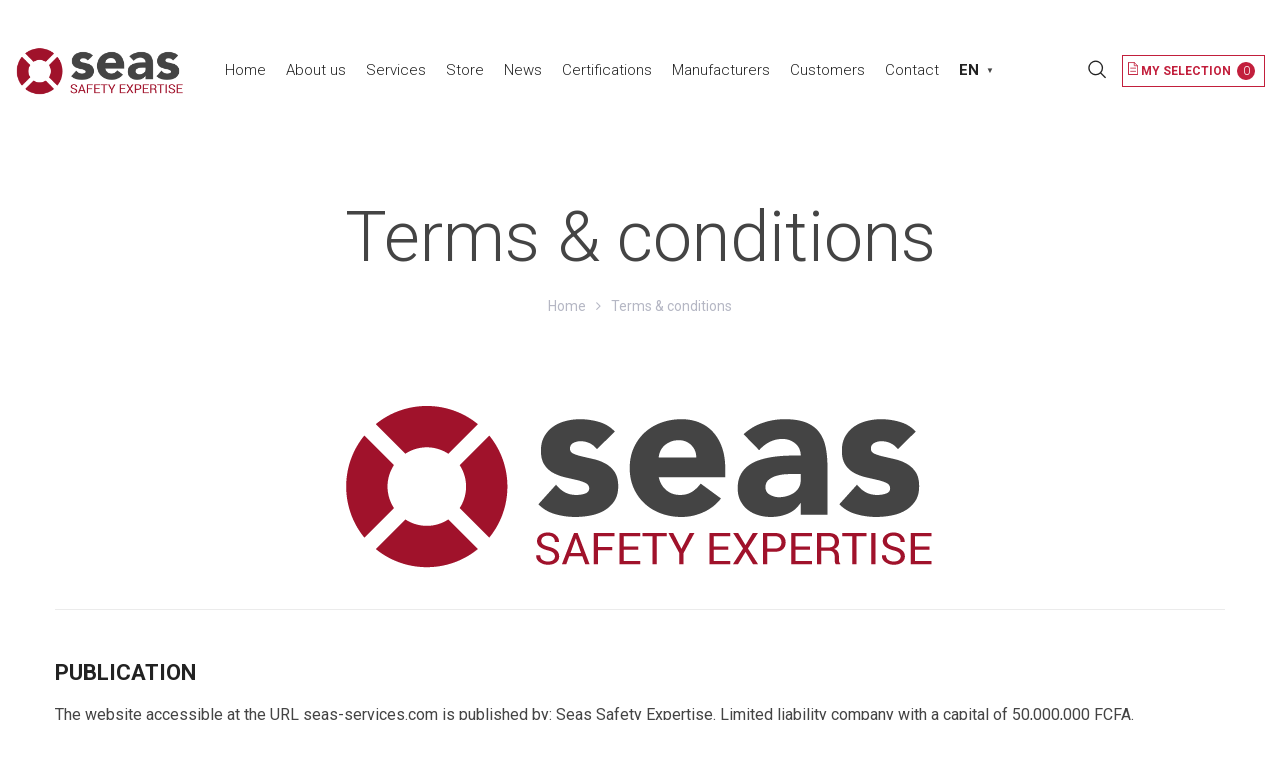

--- FILE ---
content_type: text/html; charset=UTF-8
request_url: http://www.seas-services.com/en/terms-conditions/
body_size: 17355
content:
<!DOCTYPE html>
<html lang="en-US">
<head>
    <meta charset="UTF-8"/>
    <meta name="viewport" content="width=device-width, initial-scale=1.0, maximum-scale=1.0, user-scalable=no" />
    <!--[if IE]>
    <meta http-equiv="X-UA-Compatible" content="IE=edge,chrome=1"/>
    <![endif]-->
    <link rel="profile" href="http://gmpg.org/xfn/11">
    <link rel="pingback" href="http://www.seas-services.com/xmlrpc.php">
    <!-- Google Tag Manager -->
    <script>(function(w,d,s,l,i){w[l]=w[l]||[];w[l].push({'gtm.start': new Date().getTime(),event:'gtm.js'});var f=d.getElementsByTagName(s)[0],j=d.createElement(s),dl=l!='dataLayer'?'&l='+l:'';j.async=true;j.src='https://www.googletagmanager.com/gtm.js?id='+i+dl;f.parentNode.insertBefore(j,f);})(window,document,'script','dataLayer','GTM-MHJGBSZ');</script>
    <!-- End Google Tag Manager -->
    <title>Terms &#038; conditions | SEAS</title>
<link rel="alternate" hreflang="fr-fr" href="http://www.seas-services.com/mentions-legales/" />
<link rel="alternate" hreflang="en-us" href="http://www.seas-services.com/en/terms-conditions/" />

<!-- Start The SEO Framework by Sybre Waaijer -->
<meta name="robots" content="noydir" />
<meta name="description" content="Terms &#038; conditions on SEAS" />
<meta property="og:image" content="" />
<meta property="og:locale" content="en_US" />
<meta property="og:type" content="website" />
<meta property="og:title" content="Terms &#038; conditions | SEAS" />
<meta property="og:url" content="http://www.seas-services.com/en/terms-conditions/" />
<meta property="og:site_name" content="SEAS" />
<link rel="canonical" href="http://www.seas-services.com/en/terms-conditions/" />
<!-- End The SEO Framework by Sybre Waaijer | 0.00318s -->

<link rel='dns-prefetch' href='//www.google.com' />
<link rel='dns-prefetch' href='//fonts.googleapis.com' />
<link rel='dns-prefetch' href='//s.w.org' />
<link rel="alternate" type="application/rss+xml" title="SEAS &raquo; Feed" href="http://www.seas-services.com/en/feed/" />
<link rel="alternate" type="application/rss+xml" title="SEAS &raquo; Comments Feed" href="http://www.seas-services.com/en/comments/feed/" />
		<script type="text/javascript">
			window._wpemojiSettings = {"baseUrl":"https:\/\/s.w.org\/images\/core\/emoji\/11\/72x72\/","ext":".png","svgUrl":"https:\/\/s.w.org\/images\/core\/emoji\/11\/svg\/","svgExt":".svg","source":{"concatemoji":"http:\/\/www.seas-services.com\/wp-includes\/js\/wp-emoji-release.min.js"}};
			!function(e,a,t){var n,r,o,i=a.createElement("canvas"),p=i.getContext&&i.getContext("2d");function s(e,t){var a=String.fromCharCode;p.clearRect(0,0,i.width,i.height),p.fillText(a.apply(this,e),0,0);e=i.toDataURL();return p.clearRect(0,0,i.width,i.height),p.fillText(a.apply(this,t),0,0),e===i.toDataURL()}function c(e){var t=a.createElement("script");t.src=e,t.defer=t.type="text/javascript",a.getElementsByTagName("head")[0].appendChild(t)}for(o=Array("flag","emoji"),t.supports={everything:!0,everythingExceptFlag:!0},r=0;r<o.length;r++)t.supports[o[r]]=function(e){if(!p||!p.fillText)return!1;switch(p.textBaseline="top",p.font="600 32px Arial",e){case"flag":return s([55356,56826,55356,56819],[55356,56826,8203,55356,56819])?!1:!s([55356,57332,56128,56423,56128,56418,56128,56421,56128,56430,56128,56423,56128,56447],[55356,57332,8203,56128,56423,8203,56128,56418,8203,56128,56421,8203,56128,56430,8203,56128,56423,8203,56128,56447]);case"emoji":return!s([55358,56760,9792,65039],[55358,56760,8203,9792,65039])}return!1}(o[r]),t.supports.everything=t.supports.everything&&t.supports[o[r]],"flag"!==o[r]&&(t.supports.everythingExceptFlag=t.supports.everythingExceptFlag&&t.supports[o[r]]);t.supports.everythingExceptFlag=t.supports.everythingExceptFlag&&!t.supports.flag,t.DOMReady=!1,t.readyCallback=function(){t.DOMReady=!0},t.supports.everything||(n=function(){t.readyCallback()},a.addEventListener?(a.addEventListener("DOMContentLoaded",n,!1),e.addEventListener("load",n,!1)):(e.attachEvent("onload",n),a.attachEvent("onreadystatechange",function(){"complete"===a.readyState&&t.readyCallback()})),(n=t.source||{}).concatemoji?c(n.concatemoji):n.wpemoji&&n.twemoji&&(c(n.twemoji),c(n.wpemoji)))}(window,document,window._wpemojiSettings);
		</script>
		<style type="text/css">
img.wp-smiley,
img.emoji {
	display: inline !important;
	border: none !important;
	box-shadow: none !important;
	height: 1em !important;
	width: 1em !important;
	margin: 0 .07em !important;
	vertical-align: -0.1em !important;
	background: none !important;
	padding: 0 !important;
}
</style>
<link rel='stylesheet' property='stylesheet' id='contact-form-7-css'  href='http://www.seas-services.com/wp-content/plugins/contact-form-7/includes/css/styles.css' type='text/css' media='all' />
<link rel='stylesheet' property='stylesheet' id='la-swatches-css'  href='http://www.seas-services.com/wp-content/plugins/la-studio-core/swatches/assets/css/swatches.css' type='text/css' media='all' />
<link rel='stylesheet' property='stylesheet' id='animate-css-css'  href='http://www.seas-services.com/wp-content/plugins/js_composer/assets/lib/bower/animate-css/animate.min.css' type='text/css' media='all' />
<link rel='stylesheet' property='stylesheet' id='font-awesome-css'  href='http://www.seas-services.com/wp-content/plugins/js_composer/assets/lib/bower/font-awesome/css/font-awesome.min.css' type='text/css' media='all' />
<link rel='stylesheet' property='stylesheet' id='font-linearicons-css'  href='http://www.seas-services.com/wp-content/plugins/la-studio-core/assets/css/font-linearicons.min.css' type='text/css' media='all' />
<link rel='stylesheet' property='stylesheet' id='rs-plugin-settings-css'  href='http://www.seas-services.com/wp-content/plugins/revslider/public/assets/css/settings.css' type='text/css' media='all' />
<style id='rs-plugin-settings-inline-css' type='text/css'>
#rs-demo-id {}
</style>
<link rel='stylesheet' property='stylesheet' id='woof-css'  href='http://www.seas-services.com/wp-content/plugins/woocommerce-products-filter/css/front.css' type='text/css' media='all' />
<link rel='stylesheet' property='stylesheet' id='chosen-drop-down-css'  href='http://www.seas-services.com/wp-content/plugins/woocommerce-products-filter/js/chosen/chosen.min.css' type='text/css' media='all' />
<link rel='stylesheet' property='stylesheet' id='icheck-jquery-color-css'  href='http://www.seas-services.com/wp-content/plugins/woocommerce-products-filter/js/icheck/skins/flat/aero.css' type='text/css' media='all' />
<link rel='stylesheet' property='stylesheet' id='wpml-legacy-dropdown-click-0-css'  href='http://www.seas-services.com/wp-content/plugins/sitepress-multilingual-cms/templates/language-switchers/legacy-dropdown-click/style.css' type='text/css' media='all' />
<link rel='stylesheet' property='stylesheet' id='js_composer_front-css'  href='http://www.seas-services.com/wp-content/plugins/js_composer/assets/css/js_composer.min.css' type='text/css' media='all' />
<link rel='stylesheet' property='stylesheet' id='javier-base-css'  href='http://www.seas-services.com/wp-content/themes/javier/assets/css/base.css' type='text/css' media='all' />
<link rel='stylesheet' property='stylesheet' id='javier-theme-css'  href='http://www.seas-services.com/wp-content/themes/javier/assets/css/theme.css' type='text/css' media='all' />
<link rel='stylesheet' property='stylesheet' id='javier-woocommerce-css'  href='http://www.seas-services.com/wp-content/themes/javier/assets/css/woocommerce.css' type='text/css' media='all' />
<link rel='stylesheet' property='stylesheet' id='javier-responsive-css'  href='http://www.seas-services.com/wp-content/themes/javier/assets/css/responsive.css' type='text/css' media='all' />
<link rel='stylesheet' property='stylesheet' id='javier-google_fonts-css'  href='//fonts.googleapis.com/css?family=Roboto%3A100%2C100italic%2C300%2C300italic%2Cregular%2Citalic%2C500%2C500italic%2C700%2C700italic%2C900%2C900italic%7CRoboto%3A100%2C100italic%2C300%2C300italic%2Cregular%2Citalic%2C500%2C500italic%2C700%2C700italic%2C900%2C900italic%7CRoboto%3A100%2C100italic%2C300%2C300italic%2Cregular%2Citalic%2C500%2C500italic%2C700%2C700italic%2C900%2C900italic#038;subset=latin,latin-ext' type='text/css' media='all' />
<link rel='stylesheet' property='stylesheet' id='javier-default-css'  href='http://www.seas-services.com/wp-content/themes/seas/style.css' type='text/css' media='all' />
<style id='javier-default-inline-css' type='text/css'>
.item--category, .vc_cta3-container .la-cta-01.vc_cta3 h4, .highlight-font-family {font-family: Roboto}body.lastudio-javier{font-family: Roboto;font-size: 16px;color: #444444}#masthead_aside,.site-header-mobile .site-header-inner,.site-header .site-header-inner{background-color: #fff}.enable-header-transparency #masthead_aside,.enable-header-transparency .site-header-mobile:not(.is-sticky) .site-header-inner,.enable-header-transparency .site-header:not(.is-sticky) .site-header-inner{background-color: rgba(0,0,0,0)}.section-page-header{}.section-page-header .page-header-inner{padding-top: 50px;padding-bottom: 50px}@media(min-width: 768px){.section-page-header .page-header-inner{padding-top: 40px;padding-bottom: 80px}}@media(min-width: 992px){.section-page-header .page-header-inner{padding-top: 40px;padding-bottom: 80px}}.site-footer{background-color: #444444}.site-loading .la-image-loading {opacity: 1;visibility: visible}.la-image-loading.spinner-custom .content {width: 100px;margin-top: -50px;height: 100px;margin-left: -50px;text-align: center}.la-image-loading.spinner-custom .content img {width: auto;margin: 0 auto}.site-loading #page.site{opacity: 0;transition: all .3s ease-in-out}#page.site{opacity: 1}.la-image-loading {opacity: 0;position: fixed;z-index: 999;left: 0;top: 0;right: 0;bottom: 0;background: #fff;overflow: hidden;transition: all .3s ease-in-out;visibility: hidden}.la-image-loading .content {position: absolute;width: 50px;height: 50px;top: 50%;left: 50%;margin-left: -25px;margin-top: -50px}.la-loader.spinner1 {height: 100%;width: 100%;display: block;box-shadow: 0px 0px 20px 0px rgba(0,0,0,0.15);-webkit-box-shadow: 0px 0px 20px 0px rgba(0,0,0,0.15);-webkit-animation: la-rotateplane 1.2s infinite ease-in-out;animation: la-rotateplane 1.2s infinite ease-in-out;border-radius: 3px;-moz-border-radius: 3px;-webkit-border-radius: 3px;background-color: #c21f3c}@-webkit-keyframes la-rotateplane {0% { -webkit-transform: perspective(120px) }50% { -webkit-transform: perspective(120px) rotateY(180deg) }100% { -webkit-transform: perspective(120px) rotateY(180deg)rotateX(180deg) }}@keyframes la-rotateplane {0% { transform: perspective(120px) rotateX(0deg) rotateY(0deg)}50% { transform: perspective(120px) rotateX(-180.1deg) rotateY(0deg)}100% { transform: perspective(120px) rotateX(-180deg) rotateY(-179.9deg)}}.la-loader.spinner2 {width: 40px;height: 40px;margin-top:-20px;margin-left:-20px;background-color: #c21f3c;box-shadow: 0px 0px 20px 0px rgba(0,0,0,0.15);-webkit-box-shadow: 0px 0px 20px 0px rgba(0,0,0,0.15);border-radius: 100%;-webkit-animation: la-scaleout 1.0s infinite ease-in-out;animation: la-scaleout 1.0s infinite ease-in-out}@-webkit-keyframes la-scaleout {0% { -webkit-transform: scale(0.0) }100% {-webkit-transform: scale(1.0); opacity: 0}}@keyframes la-scaleout {0% {transform: scale(0.0);-webkit-transform: scale(0.0)}100% {transform: scale(1.0);-webkit-transform: scale(1.0);opacity: 0}}.la-loader.spinner3 {margin: -9px 0px 0px -35px;width: 70px;text-align: center}.la-loader.spinner3 .bounce1,.la-loader.spinner3 .bounce2,.la-loader.spinner3 .bounce3 {width: 18px;height: 18px;background-color: #c21f3c;box-shadow: 0px 0px 20px 0px rgba(0,0,0,0.15);-webkit-box-shadow: 0px 0px 20px 0px rgba(0,0,0,0.15);border-radius: 100%;display: inline-block;-webkit-animation: la-bouncedelay 1.4s infinite ease-in-out;animation: la-bouncedelay 1.4s infinite ease-in-out;-webkit-animation-fill-mode: both;animation-fill-mode: both}.la-loader.spinner3 .bounce1 {-webkit-animation-delay: -0.32s;animation-delay: -0.32s}.la-loader.spinner3 .bounce2 {-webkit-animation-delay: -0.16s;animation-delay: -0.16s}@-webkit-keyframes la-bouncedelay {0%, 80%, 100% { -webkit-transform: scale(0.0) }40% { -webkit-transform: scale(1.0) }}@keyframes la-bouncedelay {0%, 80%, 100% {transform: scale(0.0)}40% {transform: scale(1.0)}}.la-loader.spinner4 {margin: -20px 0px 0px -20px;width: 40px;height: 40px;text-align: center;-webkit-animation: la-rotate 2.0s infinite linear;animation: la-rotate 2.0s infinite linear}.la-loader.spinner4 .dot1,.la-loader.spinner4 .dot2 {width: 60%;height: 60%;display: inline-block;position: absolute;top: 0;background-color: #c21f3c;border-radius: 100%;-webkit-animation: la-bounce 2.0s infinite ease-in-out;animation: la-bounce 2.0s infinite ease-in-out;box-shadow: 0px 0px 20px 0px rgba(0,0,0,0.15);-webkit-box-shadow: 0px 0px 20px 0px rgba(0,0,0,0.15)}.la-loader.spinner4 .dot2 {top: auto;bottom: 0px;-webkit-animation-delay: -1.0s;animation-delay: -1.0s}@-webkit-keyframes la-rotate { 100% { -webkit-transform: rotate(360deg) }}@keyframes la-rotate { 100% { transform: rotate(360deg); -webkit-transform: rotate(360deg) }}@-webkit-keyframes la-bounce {0%, 100% { -webkit-transform: scale(0.0) }50% { -webkit-transform: scale(1.0) }}@keyframes la-bounce {0%, 100% {transform: scale(0.0)}50% { transform: scale(1.0)}}.main--loop-container .showposts-loop-list .loop-item{text-align: center}.main--loop-container .showposts-loop-list .loop-item .item-info{width: 100%;padding-left: 0;text-align: left}.main--loop-container .showposts-loop-list .loop-item .entry-thumbnail{text-align: center;float: none;display: inline-block;margin: 0 auto;width: auto}.main--loop-container .showposts-loop-list .loop-item .entry-thumbnail img{width: auto;transform: scale(1);-ms-transform: scale(1);-webkit-transform: scale(1)}.main--loop-container .showposts-loop-list .post-item .entry-title {font-size: 30px}.page-links a {padding: 0 5px}.page-links > span:not(.page-links-title) {font-weight: bold;color: #2635c4}.list-item-meta{margin-bottom: 20px}.list-item-meta .tags-list {margin: 0 10px 0 0;font-size: 14px;display: inline-block}.list-item-meta .tags-list i {padding-right: 5px}div[id*="gallery-"] {margin-left: -10px !important;margin-right: -10px !important}.gallery dl.gallery-item {padding: 10px;margin: 0}.gallery dl.gallery-item img {width: 100%;border: none !important}.gallery-icon + .gallery-caption {padding-top: 10px;line-height: normal}@media (min-width: 1200px){.single.single-post.body-col-2cl main#site-content {padding-left: 15px}}a:focus, a:hover {color: #c21f3c}input, select, textarea {border-color: rgba(169,174,189,0.30)}input:focus, select:focus, textarea:focus {border-color: #222222}.button,button,html input[type="button"],input[type="reset"],input[type="submit"],.btn {color: #222222;border-color: #222222}.button:hover,button:hover,html input[type="button"]:hover,input[type="reset"]:hover,input[type="submit"]:hover,.btn:hover {background-color: #222222;color: #fff}.button.btn-secondary,button.btn-secondary,html input[type="button"].btn-secondary,input[type="reset"].btn-secondary,input[type="submit"].btn-secondary,.btn.btn-secondary {background-color: #222222;border-color: #222222;color: #fff}.button.btn-secondary:hover,button.btn-secondary:hover,html input[type="button"].btn-secondary:hover,input[type="reset"].btn-secondary:hover,input[type="submit"].btn-secondary:hover,.btn.btn-secondary:hover {background-color: #c21f3c;border-color: #c21f3c;color: #fff}.button.btn-primary,button.btn-primary,html input[type="button"].btn-primary,input[type="reset"].btn-primary,input[type="submit"].btn-primary,.btn.btn-primary {background-color: #c21f3c;border-color: #c21f3c;color: #fff}.button.btn-primary:hover,button.btn-primary:hover,html input[type="button"].btn-primary:hover,input[type="reset"].btn-primary:hover,input[type="submit"].btn-primary:hover,.btn.btn-primary:hover {background-color: #222222;border-color: #222222;color: #fff}.button.alt {background-color: #c21f3c;border-color: #c21f3c;color: #fff}.button.alt:hover {background-color: #222222;border-color: #222222;color: #fff}h1,.h1, h2,.h2, h3,.h3, h4,.h4, h5,.h5, h6,.h6 {font-family: Roboto;color: #222222}table th {color: #222222}table,table th,table td {border-color: rgba(169,174,189,0.30)}.star-rating {color: #868686}.star-rating span {color: #c21f3c}.la-pagination ul .page-numbers {color: #222222}.la-pagination ul .page-numbers.current, .la-pagination ul .page-numbers:hover {border-bottom-color: #222222}.share-links a {border-color: rgba(169,174,189,0.30)}.search-form .search-button:hover {color: #c21f3c}.slick-slider button.slick-arrow:hover {background-color: #c21f3c;border-color: #c21f3c}.slick-slider .slick-dots li:hover button,.slick-slider .slick-dots .slick-active button {background-color: #c21f3c}.vertical-style ul li:hover a, .vertical-style ul li.active a {color: #c21f3c}.filter-style-default ul li:hover a, .filter-style-default ul li.active a {border-bottom-color: #c21f3c}.widget_product_categories > ul > li,.widget_archive > ul > li,.widget_categories > ul > li {border-bottom-color: rgba(169,174,189,0.30)}a.rsswidget {color: #222222}.widget_product_tag_cloud a,.widget_tag_cloud a {border-color: rgba(169,174,189,0.30)}.widget_product_tag_cloud a:hover,.widget_tag_cloud a:hover {background-color: #c21f3c;border-color: #c21f3c;color: #fff}.product_list_widget del {color: #444444}.widget_shopping_cart_content .total {border-top-color: rgba(169,174,189,0.30)}.widget_price_filter .price_slider_amount .button:hover {color: #fff;background-color: #c21f3c;border-color: #c21f3c}.widget_price_filter .ui-slider .ui-slider-range {background-color: #c21f3c}.widget_layered_nav_filters ul li {border-bottom-color: rgba(169,174,189,0.30)}.widget_layered_nav_filters ul li .amount {color: #c21f3c}.calendar_wrap caption {border-color: rgba(169,174,189,0.30)}.block-title-inside .la-contacts-item > span:first-child {font-family: Roboto;color: #222222}.top-area {background-color: #222222;color: #888888}.top-area a {color: #888888}.top-area a:hover {color: #fff}.header-toggle-cart > a .la-cart-count {background: #c21f3c}.header-toggle-cart .header_shopping_cart .buttons .wc-forward {color: #222222}.header-toggle-cart .header_shopping_cart .buttons .wc-forward:hover {color: #c21f3c}.header-toggle-cart .header_shopping_cart .buttons .checkout {background: #222222;color: #fff}.header-toggle-cart .header_shopping_cart .buttons .checkout:hover {background-color: #c21f3c;color: #fff}.header-v2 #top-area .la-contacts-item:before {color: #c21f3c}.header-v2 #top-area .social-media-link a:hover {color: #fff;background-color: #c21f3c;border-color: #c21f3c}.header-v4 #masthead_aside .header-bottom,.header-v4 #masthead_aside .site-branding {color: #222222}.header-v4 #masthead_aside [class*="header-toggle-"] > a,.header-v4 #masthead_aside .header-menu-top .menu-toggle-icon {color: #222222}.header-v4 #masthead_aside [class*="header-toggle-"]:hover > a,.header-v4 #masthead_aside .header-menu-top:hover .menu-toggle-icon {color: #c21f3c}.header-v4 #masthead_aside .mega-menu > li > a {color: #222222;background-color: rgba(0,0,0,0)}.header-v4 #masthead_aside .mega-menu > li.active > a,.header-v4 #masthead_aside .mega-menu > li:hover > a {color: #c21f3c;background-color: rgba(0,0,0,0)}.header-v4.enable-header-transparency .header-bottom,.header-v4.enable-header-transparency .site-branding {color: #222222}.header-v4.enable-header-transparency [class*="header-toggle-"] > a,.header-v4.enable-header-transparency .header-menu-top .menu-toggle-icon {color: #222222}.header-v4.enable-header-transparency [class*="header-toggle-"]:hover > a,.header-v4.enable-header-transparency .header-menu-top:hover .menu-toggle-icon {color: #c21f3c}.header-v4.enable-header-transparency .mega-menu > li > a {color: #222222;background-color: rgba(0,0,0,0)}.header-v4.enable-header-transparency .mega-menu > li.active > a,.header-v4.enable-header-transparency .mega-menu > li:hover > a {color: #c21f3c;background-color: rgba(0,0,0,0)}.header-v8 #top-area {border-bottom: 1px solid #333333;position: absolute;left: 0;width: 100%;top: 0;background-color: transparent;z-index: 9}.header-v8 #top-area .top-area-nav ul ul a:hover {color: #c21f3c}.header-v8 .site-header .header-search-form {color: #222222}.header-v8 .site-header .la-contacts-item {color: #222222}.header-v8 .site-header .la-contacts-item:before {color: #c21f3c}.header-v8 .site-header .la-contacts-item span:last-child {color: #222222}.header-v8 .site-header .site-main-nav .mega-menu > li > a {font-family: Roboto}.header-v8 .site-header .header-toggle-cart > a {color: #222222}.header-v8 .site-header .header-toggle-cart > a .la-cart-total-price {color: #222222}.header-v8 .site-header .site-header-top {padding-top: 50px}.header-v8 .site-header-bottom {border-top: 1px solid #333333}.site-header [class*="header-toggle-"] > a {color: #222222}.site-header [class*="header-toggle-"] > a:hover {color: #c21f3c}.site-header .site-main-nav .mega-menu > li > a {color: #222222;background-color: rgba(0,0,0,0)}.site-header .site-main-nav .mega-menu > li:hover > a, .site-header .site-main-nav .mega-menu > li.active > a {color: #c21f3c;background-color: rgba(0,0,0,0)}#header_aside {background-color: #fff}#header_aside .mega-menu > li > a {color: #222222}#header_aside .mega-menu > li:hover > a, #header_aside .mega-menu > li.active > a {color: #c21f3c}#header_aside .header-widget-bottom {color: #222222}#header_aside .header-widget-bottom .widget-title {color: #222222}#header_aside .header-widget-bottom a {color: #222222}#header_aside .header-widget-bottom a:hover {color: #c21f3c}.enable-header-transparency .site-header:not(.is-sticky) [class*="header-toggle-"] > a {color: #222222}.enable-header-transparency .site-header:not(.is-sticky) [class*="header-toggle-"] > a:hover {color: #c21f3c}.enable-header-transparency .site-header:not(.is-sticky) .site-main-nav .mega-menu > li > a {color: #222222;background-color: rgba(0,0,0,0)}.enable-header-transparency .site-header:not(.is-sticky) .site-main-nav .mega-menu > li:hover > a,.enable-header-transparency .site-header:not(.is-sticky) .site-main-nav .mega-menu > li.active > a {color: #c21f3c;background-color: rgba(0,0,0,0)}.site-header-mobile [class*="header-toggle-"] > a {color: #222222}.site-header-mobile [class*="header-toggle-"] > a:hover {color: #c21f3c}.site-header-mobile .header-main .search-form {border-color: rgba(169,174,189,0.30);color: #222222}.site-header-mobile .mobile-menu-wrap .dl-menuwrapper ul {background: #fff;border-color: rgba(169,174,189,0.30)}.site-header-mobile .mobile-menu-wrap .dl-menuwrapper li {border-color: rgba(169,174,189,0.30)}.site-header-mobile .mobile-menu-wrap .dl-menu > li > a {color: #222222;background-color: rgba(0,0,0,0)}.site-header-mobile .mobile-menu-wrap .dl-menu > li:hover > a,.site-header-mobile .mobile-menu-wrap .dl-menu > li.active > a {color: #fff;background-color: #c21f3c}.site-header-mobile .mobile-menu-wrap .dl-menu ul > li > a {color: #222222;background-color: rgba(0,0,0,0)}.site-header-mobile .mobile-menu-wrap .dl-menu ul > li:hover > a,.site-header-mobile .mobile-menu-wrap .dl-menu ul > li.active > a {color: #fff;background-color: #c21f3c}.mega-menu .popup li > a {color: #696c75;background-color: rgba(0,0,0,0)}.mega-menu .popup li:hover > a {color: #222222;background-color: rgba(0,0,0,0)}.mega-menu .popup li.active > a {color: #222222;background-color: rgba(0,0,0,0)}.mega-menu .popup > .inner,.mega-menu .mm-popup-wide .inner > ul.sub-menu > li li ul.sub-menu,.mega-menu .mm-popup-narrow ul ul {background-color: #fff}.mega-menu .mm-popup-wide .inner > ul.sub-menu > li li ul.sub-menu,.mega-menu .mm-popup-narrow ul {padding: 15px 0}.mega-menu .mm-popup-wide .inner > ul.sub-menu > li li li:hover > a,.mega-menu .mm-popup-narrow li.menu-item:hover > a {color: #222222;background-color: rgba(0,0,0,0)}.mega-menu .mm-popup-wide .inner > ul.sub-menu > li li li.active > a,.mega-menu .mm-popup-narrow li.menu-item.active > a {color: #222222;background-color: rgba(0,0,0,0)}.mega-menu .mm-popup-wide .inner > ul.sub-menu > li > a {color: #222222}.mega-menu .mm-popup-wide.custom-megamenu-item .popup > .inner > ul.sub-menu > li > a .mm-text:after {border-bottom-color: #c21f3c}.mega-menu .mm-popup-wide.custom-megamenu-item .popup > .inner > ul.sub-menu > li:hover {background-color: #c21f3c}.sidebar-inner .product-title,.mini_cart_item a:not(.remove) {color: #222222;font-family: Roboto}.site-footer {color: #ffffff}.site-footer a {color: #fafafa}.site-footer a:hover {color: #c21f3c}.site-footer .widget .widget-title {color: #fff}.site-footer .widget .widget-title:before {border-top-color: #c21f3c}.footer-contacts .la-contacts-item:before {color: #c21f3c}.footer-v6 .site-footer .select-switchers label {color: #fff}.footer-v6 .site-footer .select-switchers select {color: #ffffff}.footer-v6 .footer-bottom-inner2 .social-media-link a:hover {color: #c21f3c}.post-item .post-categories {color: #868686}.post-item .post-meta-date .post-meta-day {color: #222222}.post-item .post-meta-date .post-meta-month {color: #868686}[class*="showposts-loop-grid_2"] .post-item .post-categories a {background: #c21f3c}.tags-list a {color: inherit}.tags-list a:hover {color: #c21f3c}.item--category {color: #868686}.entry-meta {color: #868686}.entry-meta a {color: inherit}.entry-meta a:hover {color: #c21f3c}.btn-readmore {font-family: Roboto;color: #222222}.btn-readmore i {color: #c21f3c}.author-info .author-bio {color: #868686}.post-navigation .post-title {color: #222222}.home-01-section-blog-right.wpb_column .vc_column-inner .vc_custom_heading:last-child a:hover {color: #c21f3c}.home-2-instagram #sbi_load .sbi_follow_btn a:hover {background: #c21f3c}.commentlist .comment-author {color: #222222}.wc-tab-content .commentlist .meta strong {color: #222222}.social-media-link.style-round a:hover, .social-media-link.style-square a:hover, .social-media-link.style-circle a:hover {background-color: #c21f3c}.la-tweets-feed .tweet-content a:hover {color: #c21f3c}.la-tweets-feed .tweet-link {color: #868686}body .vc_toggle.vc_toggle_default.vc_toggle_active .vc_toggle_title {color: #c21f3c}body .vc_toggle.vc_toggle_default .vc_toggle_title {color: #222222}.la-headings .la-line {border-color: #c21f3c}.loop-style-3 .team-member-item .item--title a {color: #c21f3c}.loop-style-3 .team-member-item .item--social a:hover {color: #c21f3c}.loop-style-4 .team-member-item .item--social {background-color: #c21f3c}.loop-style-4 .team-member-item .item--title:before {border-top-color: #c21f3c}.banner--info .link-readmore {color: #c21f3c}.banner-desc-with-line .subheading-tag:before {border-top-color: #c21f3c}.vc_tta[class*="tabs-la-"] .vc_tta-tabs-list li.vc_active {color: #c21f3c}.vc_tta.tabs-la-2 .vc_tta-tabs-list li:hover > a, .vc_tta.tabs-la-2 .vc_tta-tabs-list li.vc_active > a {background-color: #c21f3c;color: #fff}.testimonial-loop.loop-style-1 .testimonial-item .item--title {color: #c21f3c}.testimonial-loop.loop-style-2 .testimonial-item .item--excerpt {color: #c21f3c}.la-sc-icon-boxes .box-icon-style-simple {color: #c21f3c}.la-sc-icon-boxes .box-icon-style-square,.la-sc-icon-boxes .box-icon-style-circle,.la-sc-icon-boxes .box-icon-style-round {background-color: #c21f3c}.la-showposts .showposts-list.loop-style-2 .loop-item .post-categories {color: #c21f3c}.la-showposts .showposts-list.loop-style-2 .loop-item .link-readmore i {color: #c21f3c}.la-showposts .showposts-list.loop-style-3 .loop-item .link-readmore i {color: #c21f3c}.la-showposts .showposts-list.loop-style-4 .link-readmore {color: #c21f3c}.la-showposts .showposts-list.loop-style-5 .loop-item .link-readmore i {color: #c21f3c}.showposts-loop-grid_no_thumb_1 .post-item .post-categories {color: #c21f3c}.newsletter-form1 {background: #c21f3c}.yikes-easy-mc-form.subscribe-form-1 {border-color: #c21f3c}.yikes-easy-mc-form.subscribe-form-1 .EMAIL-label:before {color: #c21f3c}.yikes-easy-mc-form.subscribe-form-1 .yikes-easy-mc-submit-button:hover {color: #c21f3c}.yikes-easy-mc-form.subscribe-form-3 .yikes-easy-mc-submit-button {background-color: #222222}.yikes-easy-mc-form.subscribe-form-3 .yikes-easy-mc-submit-button:hover {background-color: #c21f3c}.portfolios-loop.portfolios-list .portfolio-item .view--portfolio:hover {background-color: #c21f3c;border-color: #c21f3c;color: #fff}.la-circle-progress .sc-cp-t,.la-circle-progress .sc-cp-v {color: #222222}.vc_tta.vc_tta-accordion.vc_tta-style-la-1 .vc_tta-panel-title {border-bottom-color: rgba(169,174,189,0.30)}.vc_tta.vc_tta-accordion.vc_tta-style-la-2 .vc_tta-panel.vc_active .vc_tta-panel-title {color: #c21f3c}.la-pricing-table .wrap-icon .icon-inner {color: #c21f3c}.la-pricing-table .price-box .price-value {color: #222222}.la-pricing-table .package-featured li strong {color: #222222}.la-pricing-table-wrap.style-1 .pricing-heading {color: #c21f3c}.la-pricing-table-wrap.style-1 .package-featured li {border-top-color: rgba(169,174,189,0.30)}.la-pricing-table-wrap.style-1 .pricing-action a {color: #c21f3c}.la-pricing-table-wrap.style-1 .pricing-action a:hover {background-color: #c21f3c;border-color: #c21f3c;color: #fff}.la-pricing-table-wrap.style-1.is_box_featured .pricing-action a {background-color: #c21f3c;border-color: #c21f3c;color: #fff}.la-pricing-table-wrap.style-2 .la-pricing-table {border-color: rgba(169,174,189,0.30)}.la-pricing-table-wrap.style-2 .la-pricing-table .pricing-heading {background-color: #c21f3c}.la-pricing-table-wrap.style-2 .la-pricing-table .wrap-icon .icon-inner {color: #c21f3c}.la-pricing-table-wrap.style-2 .la-pricing-table .pricing-action {background-color: #c21f3c}.la-timeline-wrap.style-default .timeline-line, .la-timeline-wrap.style-1 .timeline-line {border-left-color: rgba(169,174,189,0.30)}.la-timeline-wrap.style-default .timeline-block .timeline-dot, .la-timeline-wrap.style-1 .timeline-block .timeline-dot {background-color: #c21f3c}.la-timeline-wrap.style-default .timeline-block .timeline-subtitle, .la-timeline-wrap.style-1 .timeline-block .timeline-subtitle {color: #c21f3c}.la-timeline-wrap.style-2 .timeline-block:before {border-left-color: rgba(169,174,189,0.30)}.item--overlay {background-color: #c21f3c}.three-text-color,.text-color-highlight,.highlight-text-color {color: #868686 !important}.text-color-heading {color: #222222 !important}.text-color-primary {color: #c21f3c !important}.select2-container .select2-choice,.select2-search,.select2-dropdown-open.select2-drop-above .select2-choice,.select2-dropdown-open.select2-drop-above .select2-choices,.select2-drop.select2-drop-active,.select2-input,.input-text {border-color: rgba(169,174,189,0.30)}.stars [class*="star-"]:hover, .stars [class*="star-"].active {color: #c21f3c}.woocommerce-info {border-top-color: green}.woocommerce-info:before {color: green}.woocommerce-error {border-top-color: #2635c4}.woocommerce-error:before {color: #2635c4}.onsale,.onsale-badge {background: #c21f3c}.product .product-price del,.product .price del {color: #868686}.wc-toolbar .wc-view-toggle .active {color: #c21f3c}.wc-toolbar .wc-view-toggle {color: #868686}.wc-toolbar .wc-toolbar-left .wc-ordering {border-color: rgba(169,174,189,0.30)}.wc-toolbar .wc-view-count ul {color: #868686}.wc-toolbar .wc-view-count li.active {color: #c21f3c}.wc-ordering ul {border-color: rgba(169,174,189,0.30)}.wc-ordering ul li:hover a, .wc-ordering ul li.active a {background-color: #c21f3c}.product-item .button:hover {color: #c21f3c}.product-item .button,.product-item .added_to_cart {color: #222222}.product-item .button:hover,.product-item .added_to_cart:hover {color: #c21f3c}.product-item .price {color: #222222}.products-grid.products-grid-3 .button ~ .added_to_cart:hover,.products-grid.products-grid-3 .button ~ .add_to_cart_button:hover {background-color: #c21f3c}.products-grid.products-grid-4 .product-item .product--thumbnail .product--action a {color: #c21f3c}[class*="products-list-countdown"] .product-item .product--info .product--action .added_to_cart,[class*="products-list-countdown"] .product-item .product--info .product--action .add_to_cart_button {background: #c21f3c}[class*="products-list-countdown"] .product-item .elm-countdown .countdown-section {color: #868686}[class*="products-list-countdown"] .product-item .elm-countdown .countdown-amount {color: #222222}.products-list-countdown-3 .product-item .price {color: #c21f3c}.products-list-countdown-4 .product-item .price {color: #c21f3c}@media (min-width: 992px) {.products-list-bike .products-list .product-item .item--excerpt li:before {color: #c21f3c}.products-list-bike .products-list .product-item .product--action {border-top-color: #c21f3c}.products-list-bike .products-list .product-item .product--action .added_to_cart,.products-list-bike .products-list .product-item .product--action .add_to_cart_button {background-color: #c21f3c}}.product--thumbnails .slick-current:before {border-bottom-color: #c21f3c}.product--thumbnails .slick-arrow:hover {background: #c21f3c}.product--summary .price {color: #222222}.product--summary .product_meta {color: #868686}.product--summary .variations label,.product--summary .product_meta label {color: #222222}.product--summary .button.add_compare:hover,.product--summary .button.add_wishlist:hover {color: #c21f3c}.wc-tabs li:hover > a,.wc-tabs li.active > a {color: #c21f3c;border-color: #c21f3c}.product-single-tab-default .woocommerce-tabs .wc-tabs {border-top-color: rgba(169,174,189,0.30)}.product-single-tab-vertical .woocommerce-tabs {border-top-color: rgba(169,174,189,0.30)}.product-single-tab-vertical2 .woocommerce-tabs .wc-tab {border-top-color: rgba(169,174,189,0.30)}.shop_table.cart th {color: #868686}.shop_table .product-remove {color: #2635c4}td.actions .coupon {border-color: rgba(169,174,189,0.30)}.cart-collaterals .shop_table .amount {color: #222222}body.woocommerce-cart .section-checkout-step .step-1 .step-num {background-color: #c21f3c}body.woocommerce-cart .section-checkout-step .step-1 .step-name {color: #c21f3c}body.woocommerce-checkout:not(.woocommerce-order-received) .section-checkout-step .step-2 .step-num {background-color: #c21f3c}body.woocommerce-checkout:not(.woocommerce-order-received) .section-checkout-step .step-2 .step-name {color: #c21f3c}body.woocommerce-order-received .section-checkout-step .step-3 .step-num {background-color: #c21f3c}body.woocommerce-order-received .section-checkout-step .step-3 .step-name {color: #c21f3c}.woocommerce #order_review {border-color: #c21f3c}.woocommerce #order_review_heading:after,.woocommerce .woocommerce-billing-fields h3:after {border-bottom-color: #c21f3c}.woocommerce-MyAccount-navigation li.is-active a {color: #c21f3c}.registration-form .button {background: #c21f3c}.page-header-inner .page-title {color: #444444}.page-header-inner .la-breadcrumbs {color: #b5b7c4}.page-header-inner .la-breadcrumbs a:hover,.page-header-inner .la-breadcrumbs span > span {color: #c21f3c}#header_aside {display: none}@media screen and (max-width: 640px) {#seasmasonry .grid-item a {width: 90%}#seasmasonry .grid-item {width: 100%}}
</style>
<script type='text/javascript' src='http://www.seas-services.com/wp-includes/js/jquery/jquery.js'></script>
<script type='text/javascript' src='http://www.seas-services.com/wp-includes/js/jquery/jquery-migrate.min.js'></script>
<script type='text/javascript' src='http://www.seas-services.com/wp-content/plugins/woocommerce-multilingual/res/js/front-scripts.min.js'></script>
<script type='text/javascript'>
/* <![CDATA[ */
var actions = {"is_lang_switched":"1","is_currency_switched":"0","force_reset":"0","cart_fragment":"wc_fragments_dd76b49b58b1fd1a8ebbadaac1f43e5b"};
/* ]]> */
</script>
<script type='text/javascript' src='http://www.seas-services.com/wp-content/plugins/woocommerce-multilingual/res/js/cart_widget.min.js'></script>
<script type='text/javascript' src='http://www.seas-services.com/wp-content/plugins/revslider/public/assets/js/jquery.themepunch.tools.min.js'></script>
<script type='text/javascript' src='http://www.seas-services.com/wp-content/plugins/revslider/public/assets/js/jquery.themepunch.revolution.min.js'></script>
<script type='text/javascript' src='http://www.seas-services.com/wp-content/plugins/sitepress-multilingual-cms/templates/language-switchers/legacy-dropdown-click/script.js'></script>
<link rel='https://api.w.org/' href='http://www.seas-services.com/en/wp-json/' />
<link rel="EditURI" type="application/rsd+xml" title="RSD" href="http://www.seas-services.com/xmlrpc.php?rsd" />
<link rel="wlwmanifest" type="application/wlwmanifest+xml" href="http://www.seas-services.com/wp-includes/wlwmanifest.xml" /> 
<link rel="alternate" type="application/json+oembed" href="http://www.seas-services.com/en/wp-json/oembed/1.0/embed?url=http%3A%2F%2Fwww.seas-services.com%2Fen%2Fterms-conditions%2F" />
<link rel="alternate" type="text/xml+oembed" href="http://www.seas-services.com/en/wp-json/oembed/1.0/embed?url=http%3A%2F%2Fwww.seas-services.com%2Fen%2Fterms-conditions%2F&#038;format=xml" />
<meta name="generator" content="WPML ver:3.8.4 stt:1,4;" />
<link rel='shortcut icon' href='http://www.seas-services.com/wp-content/uploads/2017/09/favicon-seas.png' />	<noscript><style>.woocommerce-product-gallery{ opacity: 1 !important; }</style></noscript>
	<meta name="generator" content="Powered by Visual Composer - drag and drop page builder for WordPress."/>
<!--[if lte IE 9]><link rel="stylesheet" type="text/css" href="http://www.seas-services.com/wp-content/plugins/js_composer/assets/css/vc_lte_ie9.min.css" media="screen"><![endif]--><meta name="generator" content="Powered by Slider Revolution 5.4.1 - responsive, Mobile-Friendly Slider Plugin for WordPress with comfortable drag and drop interface." />
<script >try{  }catch (ex){}</script>  <script type="text/javascript">
      var woof_is_permalink =1;

      var woof_shop_page = "";
  
      var woof_really_curr_tax = {};
      var woof_current_page_link = location.protocol + '//' + location.host + location.pathname;
      //***lets remove pagination from woof_current_page_link
      woof_current_page_link = woof_current_page_link.replace(/\page\/[0-9]+/, "");
            woof_current_page_link = "http://www.seas-services.com/?page_id=1094";
            var woof_link = 'http://www.seas-services.com/wp-content/plugins/woocommerce-products-filter/';

    </script>

  	<script>

	    var woof_ajaxurl = "http://www.seas-services.com/wp-admin/admin-ajax.php";

	    var woof_lang = {
		'orderby': "orderby",
		'date': "date",
		'perpage': "per page",
		'pricerange': "price range",
		'menu_order': "menu order",
		'popularity': "popularity",
		'rating': "rating",
		'price': "price low to high",
		'price-desc': "price high to low"
	    };

	    if (typeof woof_lang_custom == 'undefined') {
		var woof_lang_custom = {};/*!!important*/
	    }

	//***

	    var woof_is_mobile = 0;
	


	    var woof_show_price_search_button = 0;
	    var woof_show_price_search_type = 0;
	
	    var woof_show_price_search_type = 0;

	    var swoof_search_slug = "swoof";

	
	    var icheck_skin = {};
		    	        icheck_skin.skin = "flat";
	        icheck_skin.color = "aero";
	
	    var is_woof_use_chosen =1;

	

	    var woof_current_values = '[]';
	//+++
	    var woof_lang_loading = "Loading ...";

	
	    var woof_lang_show_products_filter = "show products filter";
	    var woof_lang_hide_products_filter = "hide products filter";
	    var woof_lang_pricerange = "price range";

	//+++

	    var woof_use_beauty_scroll =0;
	//+++
	    var woof_autosubmit =1;
	    var woof_ajaxurl = "http://www.seas-services.com/wp-admin/admin-ajax.php";
	    /*var woof_submit_link = "";*/
	    var woof_is_ajax = 0;
	    var woof_ajax_redraw = 0;
	    var woof_ajax_page_num =1;
	    var woof_ajax_first_done = false;
	    var woof_checkboxes_slide_flag = true;


	//toggles
	    var woof_toggle_type = "text";

	    var woof_toggle_closed_text = "-";
	    var woof_toggle_opened_text = "+";

	    var woof_toggle_closed_image = "http://www.seas-services.com/wp-content/plugins/woocommerce-products-filter/img/plus3.png";
	    var woof_toggle_opened_image = "http://www.seas-services.com/wp-content/plugins/woocommerce-products-filter/img/minus3.png";


	//indexes which can be displayed in red buttons panel
		    var woof_accept_array = ["min_price", "orderby", "perpage", ,"product_visibility","product_cat","product_tag","pa_accessoires","pa_capacite","pa_flottaison","pa_modele","pa_normes","pa_pays","pa_produits","pa_signalisation-et-alarme","pa_utilisation"];

	


	//***
	//for extensions

	    var woof_ext_init_functions = null;
	

	
	    var woof_overlay_skin = "default";


	    jQuery(function () {
		woof_current_values = jQuery.parseJSON(woof_current_values);
		if (woof_current_values==null ||woof_current_values.length == 0) {
		    woof_current_values = {};
		}

	    });

	    function woof_js_after_ajax_done() {
		jQuery(document).trigger('woof_ajax_done');
		    }
	</script>
	<noscript><style type="text/css"> .wpb_animate_when_almost_visible { opacity: 1; }</style></noscript></head>

<body class="page-template-default page page-id-3286 level-one page-terms-conditions wpb-js-composer js-comp-ver-5.1.1 vc_responsive lastudio-javier body-col-1c header-v1 footer-v1 page-header-v1 enable-header-sticky enable-header-fullwidth site-loading">
<!-- Google Tag Manager (noscript) -->
<noscript><iframe src="https://www.googletagmanager.com/ns.html?id=GTM-MHJGBSZ" height="0" width="0" style="display:none;visibility:hidden"></iframe></noscript>
<!-- End Google Tag Manager (noscript) -->
<div class="la-image-loading"><div class="content"><div class="la-loader spinner3"><div class="dot1"></div><div class="dot2"></div><div class="bounce1"></div><div class="bounce2"></div><div class="bounce3"></div></div></div></div>
<div id="page" class="site">
    <div class="site-inner"><aside id="header_aside" class="header--aside">
    <div class="header-aside-wrapper">
        <button class="btn-aside-toggle menu-toggle-icon"><span class="menu-line-1"></span><span class="menu-line-2"></span><span class="menu-line-3"></span></button>
        <div class="header-aside-inner">
            <nav class="header-aside-nav menu--vertical menu--vertical-right">
                <div class="nav-inner" data-container="#header_aside">
                    <ul id="menu-top-navigation" class="mega-menu isVerticalMenu"><li id="menu-item-379" class="menu-item menu-item-type-post_type menu-item-object-page menu-item-379"><a href="http://www.seas-services.com/?page_id=1097">My Account</a></li>
<li id="menu-item-382" class="menu-item menu-item-type-custom menu-item-object-custom menu-item-382"><a href="http://javier.la-studioweb.com/my-account/lost-password/">Lost Password</a></li>
<li id="menu-item-381" class="menu-item menu-item-type-custom menu-item-object-custom menu-item-381"><a href="http://javier.la-studioweb.com/my-account/orders/">Your Order</a></li>
</ul>                </div>
            </nav>
            <div class="header-widget-bottom">
                            </div>
        </div>
    </div>
</aside>
<header id="masthead" class="site-header">
    <div class="site-header-inner">
        <div class="container">
            <div class="header-main clearfix">
                <div class="header-left">
                    <div class="site-branding">
                        <a href="http://www.seas-services.com/en/" rel="home">
                            <figure class="logo--normal"><img src="http://www.seas-services.com/wp-content/uploads/2017/08/seas-logo.png" alt="SEAS" srcset="http://www.seas-services.com/wp-content/uploads/2017/08/seas-logo.png 2x"/></figure>
                            <figure class="logo--transparency"><img src="http://www.seas-services.com/wp-content/uploads/2017/08/seas-logo.png" alt="SEAS" srcset="http://www.seas-services.com/wp-content/uploads/2017/08/seas-logo.png 2x"/></figure>
                        </a>
                    </div>
                </div>
                <div class="header-middle">
                    <nav class="site-main-nav clearfix" data-container="#masthead .header-main">
                        <ul id="menu-menu-sans-store-en" class="main-menu mega-menu"><li  class="menu-item menu-item-type-post_type menu-item-object-page menu-item-home mm-item mm-popup-narrow mm-item-level-0 menu-item-3299"><a href="http://www.seas-services.com/en/"><span class="mm-text">Home</span></a></li>
<li  class="menu-item menu-item-type-post_type menu-item-object-page mm-item mm-popup-narrow mm-item-level-0 menu-item-3300"><a href="http://www.seas-services.com/en/about-us/"><span class="mm-text">About us</span></a></li>
<li  class="menu-item menu-item-type-post_type menu-item-object-page menu-item-has-children mm-item mm-item-has-sub mm-popup-narrow mm-item-level-0 menu-item-3302"><a href="http://www.seas-services.com/en/our-services/"><span class="mm-text">Services</span></a>
<div class="popup"><div class="inner"  style=""><ul class="sub-menu">
	<li class="menu-item menu-item-type-post_type menu-item-object-page menu-item-has-children mm-item mm-item-has-sub mm-item-level-1 submenu-position-right menu-item-3303" data-column="1"><a href="http://www.seas-services.com/en/our-services/certification-maintenance/"><span class="mm-text">Certification / Maintenance</span></a>
	<ul class="sub-menu" style="">
		<li  class="menu-item menu-item-type-post_type menu-item-object-page mm-item mm-item-level-2 menu-item-3332"><a href="http://www.seas-services.com/en/our-services/certification-maintenance/survival-at-sea/"><span class="mm-text">Survival at sea</span></a></li>
		<li  class="menu-item menu-item-type-post_type menu-item-object-page mm-item mm-item-level-2 menu-item-3373"><a href="http://www.seas-services.com/en/our-services/certification-maintenance/crane-and-lifting/"><span class="mm-text">Crane and lifting</span></a></li>
		<li  class="menu-item menu-item-type-post_type menu-item-object-page mm-item mm-item-level-2 menu-item-3372"><a href="http://www.seas-services.com/en/our-services/certification-maintenance/gas-detection/"><span class="mm-text">Gas detection</span></a></li>
		<li  class="menu-item menu-item-type-post_type menu-item-object-page mm-item mm-item-level-2 menu-item-3371"><a href="http://www.seas-services.com/en/our-services/certification-maintenance/respiratory-protection/"><span class="mm-text">Respiratory Protection</span></a></li>
		<li  class="menu-item menu-item-type-post_type menu-item-object-page mm-item mm-item-level-2 menu-item-3370"><a href="http://www.seas-services.com/en/our-services/certification-maintenance/fire-detection-and-extinction/"><span class="mm-text">Fire detection and extinction</span></a></li>
		<li  class="menu-item menu-item-type-post_type menu-item-object-page mm-item mm-item-level-2 menu-item-3369"><a href="http://www.seas-services.com/en/our-services/certification-maintenance/marine-electronics/"><span class="mm-text">Marine electronics</span></a></li>
		<li  class="menu-item menu-item-type-post_type menu-item-object-page mm-item mm-item-level-2 menu-item-3368"><a href="http://www.seas-services.com/en/our-services/certification-maintenance/refrigeration-and-air-conditioning/"><span class="mm-text">Refrigeration and air-conditioning</span></a></li>
		<li  class="menu-item menu-item-type-post_type menu-item-object-page mm-item mm-item-level-2 menu-item-3367"><a href="http://www.seas-services.com/en/our-services/certification-maintenance/hydraulic-system-re-testing/"><span class="mm-text">Hydraulic system re-testing</span></a></li>
		<li  class="menu-item menu-item-type-post_type menu-item-object-page mm-item mm-item-level-2 menu-item-3366"><a href="http://www.seas-services.com/en/our-services/certification-maintenance/load-tests/"><span class="mm-text">Load tests</span></a></li>
	</ul>
</li>
	<li class="menu-item menu-item-type-post_type menu-item-object-page mm-item mm-item-level-1 menu-item-3304" data-column="1"><a href="http://www.seas-services.com/en/rental/"><span class="mm-text">Rental</span></a></li>
	<li class="menu-item menu-item-type-post_type menu-item-object-page mm-item mm-item-level-1 menu-item-3301" data-column="1"><a href="http://www.seas-services.com/en/advice/"><span class="mm-text">Advice</span></a></li>
</ul></div></div>
</li>
<li  class="menu-item menu-item-type-post_type menu-item-object-page mm-item mm-popup-narrow mm-item-level-0 menu-item-3306"><a href="http://www.seas-services.com/en/store-in-progress/"><span class="mm-text">Store</span></a></li>
<li  class="menu-item menu-item-type-post_type menu-item-object-page mm-item mm-popup-narrow mm-item-level-0 menu-item-3305"><a href="http://www.seas-services.com/en/news/"><span class="mm-text">News</span></a></li>
<li  class="menu-item menu-item-type-post_type menu-item-object-page mm-item mm-popup-narrow mm-item-level-0 menu-item-3309"><a href="http://www.seas-services.com/en/our-certifications/"><span class="mm-text">Certifications</span></a></li>
<li  class="menu-item menu-item-type-post_type menu-item-object-page mm-item mm-popup-narrow mm-item-level-0 menu-item-3308"><a href="http://www.seas-services.com/en/manufacturers/"><span class="mm-text">Manufacturers</span></a></li>
<li  class="menu-item menu-item-type-post_type menu-item-object-page mm-item mm-popup-narrow mm-item-level-0 menu-item-3307"><a href="http://www.seas-services.com/en/our-customers/"><span class="mm-text">Customers</span></a></li>
<li  class="menu-item menu-item-type-post_type menu-item-object-page mm-item mm-popup-narrow mm-item-level-0 menu-item-3310"><a href="http://www.seas-services.com/en/contact/"><span class="mm-text">Contact</span></a></li>
<li class=" menu-item menu-item-has-children mm-item mm-item-has-sub mm-popup-narrow mm-item-level-0  lang">
             <a href="http://www.seas-services.com/en/terms-conditions/"><span class="mm-text">EN</span></a>
              <div class="popup"><div class="inner"><ul class=" sub-menu " ><li class="menu-item"><a href="http://www.seas-services.com/mentions-legales/">FR</a></li></ul></div></div></li></ul>                    </nav>
                </div>
                <div class="header-right">
                                        <div class="header-toggle-search">
                        <a href="#"><i class="la-icon-zoom"></i></a>
                        <div class="header-search-form">
                            <form method="get" class="search-form" action="http://www.seas-services.com/en/">
                                <input type="search" class="search-field" placeholder="Search entire store" name="s"/>
                                <button class="search-button" type="submit"><i class="la-icon-zoom"></i></button>
                            </form>
                        </div>
                    </div>
                                                            <div class="header-toggle-cart">
                        <a class="cart-button" href="http://www.seas-services.com/en/my-selection/">

                            <svg xmlns="http://www.w3.org/2000/svg" viewBox="0 0 12.1 16.3">
                              <path fill="none" stroke="#c21f3c" stroke-miterlimit="10" d="M7.6 4.7h4l-4-4z" stroke-linejoin="round"/>
                              <path fill="none" stroke="#c21f3c" stroke-miterlimit="10" d="M11.6 15.7H.6V.7" stroke-linecap="round" stroke-linejoin="round"/>
                              <path fill="none" stroke="#c21f3c" stroke-miterlimit="10" d="M11.6 4.7v11H.6V.7h7m-4.4 7h6m-6 4h6" stroke-linecap="round" stroke-linejoin="round"/>
                            </svg>
                            My selection <span class="la-cart-count">0</span>

                            </a>
                                                </div>
                                                        </div>
            </div>
        </div>
    </div>
</header>
<!-- #masthead -->
<div class="site-header-mobile">
    <div class="site-header-inner">
        <div class="container">
            <div class="header-main clearfix">
                <div class="header-left">
                    <div class="site-branding">
                        <a href="http://www.seas-services.com/en/" rel="home">
                            <figure><img src="http://www.seas-services.com/wp-content/uploads/2017/08/seas-logo.png" alt="SEAS" srcset="http://www.seas-services.com/wp-content/uploads/2017/08/seas-logo.png 2x"/></figure>
                        </a>
                    </div>
                </div>
                <div class="header-right">
                                        <div class="header-toggle-cart">
                        <a href="http://www.seas-services.com/en/my-selection/"><i class="la-icon-bag"></i><span class="la-cart-count">0</span></a>
                        <div class="header_shopping_cart">
                            <div class="widget_shopping_cart_content">
                                <div class="cart-loading"></div>
                            </div>
                        </div>
                    </div>
                                        <div class="header-toggle-mobilemenu">
                        <a class="btn-mobile-menu-trigger menu-toggle-icon" href="#"><span class="menu-line-1"></span><span class="menu-line-2"></span><span class="menu-line-3"></span></a>
                    </div>
                </div>
                <div class="mobile-menu-wrap">
                                        <form method="get" class="search-form" action="http://www.seas-services.com/en/">
                        <input type="search" class="search-field" placeholder="Search entire store" name="s"/>
                        <button class="search-button" type="submit"><i class="lnr-magnifier"></i></button>
                    </form>
                                        <div id="la_mobile_nav" class="dl-menuwrapper"></div>
                </div>
            </div>
        </div>
    </div>
</div>
<!-- .site-header-mobile --><section id="section_page_header" class="section-page-header">
    <div class="container">
        <div class="page-header-inner">
                        <div class="row">
                <div class="col-xs-12">
                    <header><div class="page-title h2">Terms &#038; conditions</div></header>                    <nav class="la-breadcrumbs"><span itemscope itemtype="http://data-vocabulary.org/Breadcrumb"><a itemprop="url" href="http://www.seas-services.com/en" ><span itemprop="title">Home</span></a></span><span class="la-breadcrumb-sep"><i class="delimiter"></i></span><span class="breadcrumb-leaf">Terms &#038; conditions</span></nav>                </div>
            </div>
        </div>
    </div>
    </section>
<!-- #page_header -->
<div id="main" class="site-main">
    <div class="container">
        <div class="row">
            <main id="site-content" class="col-md-12 col-xs-12 site-content">
                <div class="site-content-inner">

                    
                    <div class="page-content">
                        <div class="vc_row wpb_row vc_row-fluid"><div class="wpb_column vc_column_container vc_col-sm-12"><div class="vc_column-inner "><div class="wpb_wrapper">
	<div  class="wpb_single_image wpb_content_element vc_align_center">
		
		<figure class="wpb_wrapper vc_figure">
			<div class="vc_single_image-wrapper   vc_box_border_grey"><img width="600" height="176" src="http://www.seas-services.com/wp-content/uploads/2017/08/seas-logo.png" class="vc_single_image-img attachment-full" alt="" srcset="http://www.seas-services.com/wp-content/uploads/2017/08/seas-logo.png 600w, http://www.seas-services.com/wp-content/uploads/2017/08/seas-logo-300x88.png 300w" sizes="(max-width: 600px) 100vw, 600px" /></div>
		</figure>
	</div>
</div></div></div></div><div class="vc_row wpb_row vc_row-fluid"><div class="wpb_column vc_column_container vc_col-sm-12"><div class="vc_column-inner "><div class="wpb_wrapper"><div class="vc_separator wpb_content_element vc_separator_align_center vc_sep_width_100 vc_sep_pos_align_center vc_separator_no_text vc_sep_color_grey" ><span class="vc_sep_holder vc_sep_holder_l"><span  class="vc_sep_line"></span></span><span class="vc_sep_holder vc_sep_holder_r"><span  class="vc_sep_line"></span></span>
</div></div></div></div></div><div class="vc_row wpb_row vc_row-fluid"><div class="wpb_column vc_column_container vc_col-sm-12"><div class="vc_column-inner "><div class="wpb_wrapper">
	<div class="wpb_text_column wpb_content_element " >
		<div class="wpb_wrapper">
			<h2><strong>Publication</strong></h2>
<p>The website accessible at the URL seas-services.com is published by: Seas Safety Expertise. Limited liability company with a capital of 50,000,000 FCFA. Headquarters is located <strong>Port Zone No. 2 &#8211; Pointe Noire &#8211; Republic of Congo</strong></p>
<p>Registered in the Commercial Register of Pointe Noire under the number CG / PNR / 10 B 1599</p>
<p>Phone : +242 06 670 12 12</p>
<p>Publication director : <strong>Nicolas DUCLOS &#8211; Gérant</strong></p>
<p>Editor : <strong>Nicolas DUCLOS &#8211; Gérant</strong></p>
<p>Contact : <strong>Nicolas DUCLOS – nicolasduclos@seas-services.com</strong></p>
<p>Hosting : <strong>Marsatwork / hello@marsatwork.fr</strong></p>
<p>Website creation : <strong>Marsatwork </strong></p>
<h2>Privacy Policy</h2>
<p>Seas Safety Expertise (&#8220;us&#8221;, &#8220;we&#8221;, or &#8220;our&#8221;) operates the http://www.seas-safety.com website (the &#8220;Service&#8221;).</p>
<p>This page informs you of our policies regarding the collection, use, and disclosure of personal data when you use our Service and the choices you have associated with that data.</p>
<p>We use your data to provide and improve the Service. By using the Service, you agree to the collection and use of information in accordance with this policy. Unless otherwise defined in this Privacy Policy, terms used in this Privacy Policy have the same meanings as in our Terms and Conditions, accessible from http://www.seas-safety.com</p>
<h2>Information Collection And Use</h2>
<p>We collect several different types of information for various purposes to provide and improve our Service to you.</p>
<h3>Types of Data Collected</h3>
<h4>Personal Data</h4>
<p>While using our Service, we may ask you to provide us with certain personally identifiable information that can be used to contact or identify you (&#8220;Personal Data&#8221;). Personally identifiable information may include, but is not limited to:</p>
<ul>
<li>Email address</li>
<li>First name and last name</li>
<li>Phone number</li>
<li>Cookies and Usage Data</li>
</ul>
<h4>Usage Data</h4>
<p>We may also collect information how the Service is accessed and used (&#8220;Usage Data&#8221;). This Usage Data may include information such as your computer&#8217;s Internet Protocol address (e.g. IP address), browser type, browser version, the pages of our Service that you visit, the time and date of your visit, the time spent on those pages, unique device identifiers and other diagnostic data.</p>
<h4>Tracking &amp; Cookies Data</h4>
<p>We use cookies and similar tracking technologies to track the activity on our Service and hold certain information.</p>
<p>Cookies are files with small amount of data which may include an anonymous unique identifier. Cookies are sent to your browser from a website and stored on your device. Tracking technologies also used are beacons, tags, and scripts to collect and track information and to improve and analyze our Service.</p>
<p>You can instruct your browser to refuse all cookies or to indicate when a cookie is being sent. However, if you do not accept cookies, you may not be able to use some portions of our Service.</p>
<p>Examples of Cookies we use:</p>
<ul>
<li><strong>Session Cookies.</strong> We use Session Cookies to operate our Service.</li>
<li><strong>Preference Cookies.</strong> We use Preference Cookies to remember your preferences and various settings.</li>
<li><strong>Security Cookies.</strong> We use Security Cookies for security purposes.</li>
</ul>
<h2>Use of Data</h2>
<p>Seas Safety Expertise uses the collected data for various purposes:</p>
<ul>
<li>To provide and maintain the Service</li>
<li>To notify you about changes to our Service</li>
<li>To allow you to participate in interactive features of our Service when you choose to do so</li>
<li>To provide customer care and support</li>
<li>To provide analysis or valuable information so that we can improve the Service</li>
<li>To monitor the usage of the Service</li>
<li>To detect, prevent and address technical issues</li>
</ul>
<h2>Transfer Of Data</h2>
<p>Your information, including Personal Data, may be transferred to — and maintained on — computers located outside of your state, province, country or other governmental jurisdiction where the data protection laws may differ than those from your jurisdiction.</p>
<p>If you are located outside Congo and choose to provide information to us, please note that we transfer the data, including Personal Data, to Congo and process it there.</p>
<p>Your consent to this Privacy Policy followed by your submission of such information represents your agreement to that transfer.</p>
<p>Seas Safety Expertise will take all steps reasonably necessary to ensure that your data is treated securely and in accordance with this Privacy Policy and no transfer of your Personal Data will take place to an organization or a country unless there are adequate controls in place including the security of your data and other personal information.</p>
<h2>Disclosure Of Data</h2>
<h3>Legal Requirements</h3>
<p>Seas Safety Expertise may disclose your Personal Data in the good faith belief that such action is necessary to:</p>
<ul>
<li>To comply with a legal obligation</li>
<li>To protect and defend the rights or property of Seas Safety Expertise</li>
<li>To prevent or investigate possible wrongdoing in connection with the Service</li>
<li>To protect the personal safety of users of the Service or the public</li>
<li>To protect against legal liability</li>
</ul>
<h2>Security Of Data</h2>
<p>The security of your data is important to us, but remember that no method of transmission over the Internet, or method of electronic storage is 100% secure. While we strive to use commercially acceptable means to protect your Personal Data, we cannot guarantee its absolute security.</p>
<h2>Service Providers</h2>
<p>We may employ third party companies and individuals to facilitate our Service (&#8220;Service Providers&#8221;), to provide the Service on our behalf, to perform Service-related services or to assist us in analyzing how our Service is used.</p>
<p>These third parties have access to your Personal Data only to perform these tasks on our behalf and are obligated not to disclose or use it for any other purpose.</p>
<h3>Analytics</h3>
<p>We may use third-party Service Providers to monitor and analyze the use of our Service.</p>
<ul>
<li><strong>Google Analytics</strong>Google Analytics is a web analytics service offered by Google that tracks and reports website traffic. Google uses the data collected to track and monitor the use of our Service. This data is shared with other Google services. Google may use the collected data to contextualize and personalize the ads of its own advertising network.You can opt-out of having made your activity on the Service available to Google Analytics by installing the Google Analytics opt-out browser add-on. The add-on prevents the Google Analytics JavaScript (ga.js, analytics.js, and dc.js) from sharing information with Google Analytics about visits activity.
<p>For more information on the privacy practices of Google, please visit the Google Privacy &amp; Terms web page: <a href="https://policies.google.com/privacy?hl=en">https://policies.google.com/privacy?hl=en</a></li>
</ul>
<h2>Links To Other Sites</h2>
<p>Our Service may contain links to other sites that are not operated by us. If you click on a third party link, you will be directed to that third party&#8217;s site. We strongly advise you to review the Privacy Policy of every site you visit.</p>
<p>We have no control over and assume no responsibility for the content, privacy policies or practices of any third party sites or services.</p>
<h2>Children&#8217;s Privacy</h2>
<p>Our Service does not address anyone under the age of 18 (&#8220;Children&#8221;).</p>
<p>We do not knowingly collect personally identifiable information from anyone under the age of 18. If you are a parent or guardian and you are aware that your Children has provided us with Personal Data, please contact us. If we become aware that we have collected Personal Data from children without verification of parental consent, we take steps to remove that information from our servers.</p>
<h2>Changes To This Privacy Policy</h2>
<p>We may update our Privacy Policy from time to time. We will notify you of any changes by posting the new Privacy Policy on this page.</p>
<p>We will let you know via email and/or a prominent notice on our Service, prior to the change becoming effective and update the &#8220;effective date&#8221; at the top of this Privacy Policy.</p>
<p>You are advised to review this Privacy Policy periodically for any changes. Changes to this Privacy Policy are effective when they are posted on this page.</p>
<h2>Contact Us</h2>
<p>If you have any questions about this Privacy Policy, please contact us:</p>
<ul>
<li>By visiting this page on our website: http://www.seas-services.com/en/contact/</li>
</ul>

		</div>
	</div>
</div></div></div></div>
                    </div>

                                    </div>
            </main>
            <!-- #site-content -->
                    </div>
    </div>
</div>
<!-- .site-main -->
<footer id="colophon" class="site-footer">
    <div class="footer-top">
        <div class="container">
            <div class="row">
                <div class="col-sm-12">
                    <div class="whitelogo"></div>
                </div>
                <div id="nav_menu-1" class="col-md-8 menu-footer footer-column widget widget_nav_menu"><div class="widget-inner"><div class="menu-seas-footer-menu-en-container"><ul id="menu-seas-footer-menu-en" class="menu"><li id="menu-item-3208" class="menu-item menu-item-type-post_type menu-item-object-page menu-item-home menu-item-3208"><a href="http://www.seas-services.com/en/">Home</a></li>
<li id="menu-item-3209" class="menu-item menu-item-type-post_type menu-item-object-page menu-item-3209"><a href="http://www.seas-services.com/en/about-us/">About us</a></li>
<li id="menu-item-3210" class="menu-item menu-item-type-post_type menu-item-object-page menu-item-3210"><a href="http://www.seas-services.com/en/our-services/">Services</a></li>
<li id="menu-item-3293" class="menu-item menu-item-type-post_type menu-item-object-page menu-item-3293"><a href="http://www.seas-services.com/en/store-in-progress/">Store</a></li>
<li id="menu-item-3294" class="menu-item menu-item-type-post_type menu-item-object-page menu-item-3294"><a href="http://www.seas-services.com/en/news/">News</a></li>
<li id="menu-item-3295" class="menu-item menu-item-type-post_type menu-item-object-page menu-item-3295"><a href="http://www.seas-services.com/en/our-certifications/">Certifications</a></li>
<li id="menu-item-3296" class="menu-item menu-item-type-post_type menu-item-object-page menu-item-3296"><a href="http://www.seas-services.com/en/manufacturers/">Manufacturers</a></li>
<li id="menu-item-3297" class="menu-item menu-item-type-post_type menu-item-object-page menu-item-3297"><a href="http://www.seas-services.com/en/our-customers/">Customers</a></li>
<li id="menu-item-3298" class="menu-item menu-item-type-post_type menu-item-object-page menu-item-3298"><a href="http://www.seas-services.com/en/contact/">Contact</a></li>
</ul></div></div></div><div id="text-2" class="footer-column widget widget_text"><div class="widget-inner">			<div class="textwidget"><div class="text-center"><div role="form" class="wpcf7" id="wpcf7-f3331-p3286-o1" lang="fr-FR" dir="ltr">
<div class="screen-reader-response"></div>
<form action="/en/terms-conditions/#wpcf7-f3331-p3286-o1" method="post" class="wpcf7-form" novalidate="novalidate">
<div style="display: none;">
<input type="hidden" name="_wpcf7" value="3331" />
<input type="hidden" name="_wpcf7_version" value="5.1.4" />
<input type="hidden" name="_wpcf7_locale" value="fr_FR" />
<input type="hidden" name="_wpcf7_unit_tag" value="wpcf7-f3331-p3286-o1" />
<input type="hidden" name="_wpcf7_container_post" value="3286" />
<input type="hidden" name="g-recaptcha-response" value="" />
</div>
<p>Subscribe to our Newsletter
<div class="nl-form">
<div class="input-group">
   <span class="wpcf7-form-control-wrap your-email"><input type="email" name="your-email" value="" size="40" class="wpcf7-form-control wpcf7-text wpcf7-email wpcf7-validates-as-required wpcf7-validates-as-email form-control" aria-required="true" aria-invalid="false" /></span><br />
   <input type="submit" value="Go" class="wpcf7-form-control wpcf7-submit btn btn-default" />
</div>
</div>
<div class="wpcf7-response-output wpcf7-display-none"></div></form></div></div>
</div>
		</div></div>            </div>
        </div>
    </div>
    <div class="footer-bottom">
        <div class="container">
            <div class="footer-bottom-inner">
                <div class="row"><div class="col-xs-12 col-sm-6"><span class="text-uppercase text-color-primary letter-spacing-3">Copyright SEAS 2018</span></div>
<div class="col-xs-12 col-sm-6 text-right"><a href="http://www.seas-services.com/mentions-legales/">Mentions légales</a> <a href="http://www.seas-services.com/en/terms-conditions/">Terms & condtions</a></div></div>            </div>
        </div>
    </div>
</footer>
<!-- #colophon -->    </div><!-- .site-inner -->
</div><!-- #page-->

<div class="la-overlay-global"></div>


<script type='text/javascript'>
/* <![CDATA[ */
var wpcf7 = {"apiSettings":{"root":"http:\/\/www.seas-services.com\/en\/wp-json\/contact-form-7\/v1","namespace":"contact-form-7\/v1"}};
/* ]]> */
</script>
<script type='text/javascript' src='http://www.seas-services.com/wp-content/plugins/contact-form-7/includes/js/scripts.js'></script>
<script type='text/javascript'>
/* <![CDATA[ */
var la_swatches = {"ajax_url":"http:\/\/www.seas-services.com\/wp-admin\/admin-ajax.php"};
/* ]]> */
</script>
<script type='text/javascript' src='http://www.seas-services.com/wp-content/plugins/la-studio-core/swatches/assets/js/swatches.js'></script>
<script type='text/javascript'>
/* <![CDATA[ */
var wc_add_to_cart_params = {"ajax_url":"\/wp-admin\/admin-ajax.php?lang=en","wc_ajax_url":"http:\/\/www.seas-services.com\/en\/?wc-ajax=%%endpoint%%","i18n_view_cart":"View cart","cart_url":"http:\/\/www.seas-services.com\/en\/my-selection\/","is_cart":"","cart_redirect_after_add":"no"};
/* ]]> */
</script>
<script type='text/javascript' src='http://www.seas-services.com/wp-content/plugins/woocommerce/assets/js/frontend/add-to-cart.min.js'></script>
<script type='text/javascript' src='http://www.seas-services.com/wp-content/plugins/woocommerce/assets/js/jquery-blockui/jquery.blockUI.min.js'></script>
<script type='text/javascript' src='http://www.seas-services.com/wp-content/plugins/woocommerce/assets/js/js-cookie/js.cookie.min.js'></script>
<script type='text/javascript'>
/* <![CDATA[ */
var woocommerce_params = {"ajax_url":"\/wp-admin\/admin-ajax.php?lang=en","wc_ajax_url":"http:\/\/www.seas-services.com\/en\/?wc-ajax=%%endpoint%%","checkout_url":"\/wp-admin\/admin-ajax.php?lang=en&action=woocommerce-checkout"};
/* ]]> */
</script>
<script type='text/javascript' src='http://www.seas-services.com/wp-content/plugins/woocommerce/assets/js/frontend/woocommerce.min.js'></script>
<script type='text/javascript'>
/* <![CDATA[ */
var wc_cart_fragments_params = {"ajax_url":"\/wp-admin\/admin-ajax.php?lang=en","wc_ajax_url":"http:\/\/www.seas-services.com\/en\/?wc-ajax=%%endpoint%%","fragment_name":"wc_fragments_dd76b49b58b1fd1a8ebbadaac1f43e5b"};
/* ]]> */
</script>
<script type='text/javascript' src='http://www.seas-services.com/wp-content/plugins/woocommerce/assets/js/frontend/cart-fragments.min.js'></script>
<script type='text/javascript' src='https://www.google.com/recaptcha/api.js?render=6LftYbQUAAAAAAFMH17_s5M9zJPFDhQ_nbCyF3Y3'></script>
<script type='text/javascript' src='http://www.seas-services.com/wp-content/themes/javier/assets/js/plugins.js'></script>
<script type='text/javascript'>
/* <![CDATA[ */
var javier_configs = {"compare":{"view":"View List Compare","success":"has been added to comparison list.","error":"An error occurred ,Please try again !"},"wishlist":{"view":"View List Wishlist","success":"has been added to your wishlist.","error":"An error occurred ,Please try again !"},"addcart":{"view":"View Cart","success":"has been added to your cart","error":"An error occurred ,Please try again !"},"global":{"error":"An error occurred ,Please try again !","comment_author":"Please enter Name !","comment_email":"Please enter Email Address !","comment_rating":"Please select a rating !","comment_content":"Please enter Comment !","continue_shopping":"Continue Shopping"},"enable_smooth_transition":null,"enable_back_top":null};
/* ]]> */
</script>
<script type='text/javascript' src='http://www.seas-services.com/wp-content/themes/javier/assets/js/theme.js'></script>
<script type='text/javascript' src='http://www.seas-services.com/wp-content/themes/seas/assets/seas.js'></script>
<script type='text/javascript' src='http://www.seas-services.com/wp-includes/js/wp-embed.min.js'></script>
<script type='text/javascript' src='http://www.seas-services.com/wp-content/plugins/woocommerce-products-filter/js/icheck/icheck.min.js'></script>
<script type='text/javascript' src='http://www.seas-services.com/wp-content/plugins/woocommerce-products-filter/js/front.js'></script>
<script type='text/javascript' src='http://www.seas-services.com/wp-content/plugins/woocommerce-products-filter/js/html_types/radio.js'></script>
<script type='text/javascript' src='http://www.seas-services.com/wp-content/plugins/woocommerce-products-filter/js/html_types/checkbox.js'></script>
<script type='text/javascript' src='http://www.seas-services.com/wp-content/plugins/woocommerce-products-filter/js/html_types/select.js'></script>
<script type='text/javascript' src='http://www.seas-services.com/wp-content/plugins/woocommerce-products-filter/js/html_types/mselect.js'></script>
<script type='text/javascript' src='http://www.seas-services.com/wp-content/plugins/woocommerce-products-filter/js/chosen/chosen.jquery.min.js'></script>
<script type='text/javascript' src='http://www.seas-services.com/wp-content/plugins/js_composer/assets/js/dist/js_composer_front.min.js'></script>
<script type="text/javascript">
( function( grecaptcha, sitekey, actions ) {

	var wpcf7recaptcha = {

		execute: function( action ) {
			grecaptcha.execute(
				sitekey,
				{ action: action }
			).then( function( token ) {
				var forms = document.getElementsByTagName( 'form' );

				for ( var i = 0; i < forms.length; i++ ) {
					var fields = forms[ i ].getElementsByTagName( 'input' );

					for ( var j = 0; j < fields.length; j++ ) {
						var field = fields[ j ];

						if ( 'g-recaptcha-response' === field.getAttribute( 'name' ) ) {
							field.setAttribute( 'value', token );
							break;
						}
					}
				}
			} );
		},

		executeOnHomepage: function() {
			wpcf7recaptcha.execute( actions[ 'homepage' ] );
		},

		executeOnContactform: function() {
			wpcf7recaptcha.execute( actions[ 'contactform' ] );
		},

	};

	grecaptcha.ready(
		wpcf7recaptcha.executeOnHomepage
	);

	document.addEventListener( 'change',
		wpcf7recaptcha.executeOnContactform, false
	);

	document.addEventListener( 'wpcf7submit',
		wpcf7recaptcha.executeOnHomepage, false
	);

} )(
	grecaptcha,
	'6LftYbQUAAAAAAFMH17_s5M9zJPFDhQ_nbCyF3Y3',
	{"homepage":"homepage","contactform":"contactform"}
);
</script>
<script >try{  }catch (ex){}</script>
		<style type="text/css">
	
	


	

	        /***** START: hiding submit button of the price slider ******/
	        .woof_price_search_container .price_slider_amount button.button{
	    	display: none;
	        }

	        .woof_price_search_container .price_slider_amount .price_label{
	    	text-align: left !important;
	        }

	        .woof .widget_price_filter .price_slider_amount .button {
	    	float: left;
	        }

	        /***** END: hiding submit button of the price slider ******/


	



		        .woof_edit_view{
	    	display: none;
	        }
	
	</style>
	

	 
</body>
</html>

--- FILE ---
content_type: text/css
request_url: http://www.seas-services.com/wp-content/themes/javier/assets/css/base.css
body_size: 25464
content:
/**
 * The base stylesheet for Javier.
 *
 * @package Javier
 * @author  LA-Studio
 * @link
 */
/*------------------------------------------------------------------
[Table of contents]
  1. Base Class
  2. The Grid
  3. Extra css class
-------------------------------------------------------------------*/
/*------------------------------------------------------------------
  1. Base Class
-------------------------------------------------------------------*/
/** Header top **/
/** End Header top **/
.grid-items::before, .grid-items::after {
  content: ' ';
  display: table;
  flex-basis: 0;
  order: 1;
}

.grid-items::after {
  clear: both;
}

/*------------------------------------------------------------------
  2. The Grid
-------------------------------------------------------------------*/
.container {
  margin-right: auto;
  margin-left: auto;
  padding-left: 20px;
  padding-right: 20px;
}

.container::before, .container::after {
  content: ' ';
  display: table;
  flex-basis: 0;
  order: 1;
}

.container::after {
  clear: both;
}

@media (min-width: 1200px) {
  .container {
    width: 1200px;
    padding-left: 15px;
    padding-right: 15px;
  }
}

.container-fluid {
  margin-right: auto;
  margin-left: auto;
  padding-left: 15px;
  padding-right: 15px;
}

.container-fluid::before, .container-fluid::after {
  content: ' ';
  display: table;
  flex-basis: 0;
  order: 1;
}

.container-fluid::after {
  clear: both;
}

.row {
  margin-left: -15px;
  margin-right: -15px;
}

.row::before, .row::after {
  content: ' ';
  display: table;
  flex-basis: 0;
  order: 1;
}

.row::after {
  clear: both;
}

.col-xs-1, .col-sm-1, .col-md-1, .col-lg-1, .col-xs-2, .col-sm-2, .col-md-2, .col-lg-2, .col-xs-3, .col-sm-3, .col-md-3, .col-lg-3, .col-xs-4, .col-sm-4, .col-md-4, .col-lg-4, .col-xs-5, .col-sm-5, .col-md-5, .col-lg-5, .col-xs-6, .col-sm-6, .col-md-6, .col-lg-6, .col-xs-7, .col-sm-7, .col-md-7, .col-lg-7, .col-xs-8, .col-sm-8, .col-md-8, .col-lg-8, .col-xs-9, .col-sm-9, .col-md-9, .col-lg-9, .col-xs-10, .col-sm-10, .col-md-10, .col-lg-10, .col-xs-11, .col-sm-11, .col-md-11, .col-lg-11, .col-xs-12, .col-sm-12, .col-md-12, .col-lg-12 {
  position: relative;
  min-height: 1px;
  padding-left: 15px;
  padding-right: 15px;
}

.col-xs-1, .col-xs-2, .col-xs-3, .col-xs-4, .col-xs-5, .col-xs-6, .col-xs-7, .col-xs-8, .col-xs-9, .col-xs-10, .col-xs-11, .col-xs-12 {
  float: left;
}

.col-xs-1 {
  width: 8.33333%;
}

.col-xs-2 {
  width: 16.66667%;
}

.col-xs-3 {
  width: 25%;
}

.col-xs-4 {
  width: 33.33333%;
}

.col-xs-5 {
  width: 41.66667%;
}

.col-xs-6 {
  width: 50%;
}

.col-xs-7 {
  width: 58.33333%;
}

.col-xs-8 {
  width: 66.66667%;
}

.col-xs-9 {
  width: 75%;
}

.col-xs-10 {
  width: 83.33333%;
}

.col-xs-11 {
  width: 91.66667%;
}

.col-xs-12 {
  width: 100%;
}

.col-xs-pull-0 {
  right: auto;
}

.col-xs-pull-1 {
  right: 8.33333%;
}

.col-xs-pull-2 {
  right: 16.66667%;
}

.col-xs-pull-3 {
  right: 25%;
}

.col-xs-pull-4 {
  right: 33.33333%;
}

.col-xs-pull-5 {
  right: 41.66667%;
}

.col-xs-pull-6 {
  right: 50%;
}

.col-xs-pull-7 {
  right: 58.33333%;
}

.col-xs-pull-8 {
  right: 66.66667%;
}

.col-xs-pull-9 {
  right: 75%;
}

.col-xs-pull-10 {
  right: 83.33333%;
}

.col-xs-pull-11 {
  right: 91.66667%;
}

.col-xs-pull-12 {
  right: 100%;
}

.col-xs-push-0 {
  left: auto;
}

.col-xs-push-1 {
  left: 8.33333%;
}

.col-xs-push-2 {
  left: 16.66667%;
}

.col-xs-push-3 {
  left: 25%;
}

.col-xs-push-4 {
  left: 33.33333%;
}

.col-xs-push-5 {
  left: 41.66667%;
}

.col-xs-push-6 {
  left: 50%;
}

.col-xs-push-7 {
  left: 58.33333%;
}

.col-xs-push-8 {
  left: 66.66667%;
}

.col-xs-push-9 {
  left: 75%;
}

.col-xs-push-10 {
  left: 83.33333%;
}

.col-xs-push-11 {
  left: 91.66667%;
}

.col-xs-push-12 {
  left: 100%;
}

.col-xs-offset-0 {
  margin-left: 0%;
}

.col-xs-offset-1 {
  margin-left: 8.33333%;
}

.col-xs-offset-2 {
  margin-left: 16.66667%;
}

.col-xs-offset-3 {
  margin-left: 25%;
}

.col-xs-offset-4 {
  margin-left: 33.33333%;
}

.col-xs-offset-5 {
  margin-left: 41.66667%;
}

.col-xs-offset-6 {
  margin-left: 50%;
}

.col-xs-offset-7 {
  margin-left: 58.33333%;
}

.col-xs-offset-8 {
  margin-left: 66.66667%;
}

.col-xs-offset-9 {
  margin-left: 75%;
}

.col-xs-offset-10 {
  margin-left: 83.33333%;
}

.col-xs-offset-11 {
  margin-left: 91.66667%;
}

.col-xs-offset-12 {
  margin-left: 100%;
}

@media (min-width: 768px) {
  .col-sm-1, .col-sm-2, .col-sm-3, .col-sm-4, .col-sm-5, .col-sm-6, .col-sm-7, .col-sm-8, .col-sm-9, .col-sm-10, .col-sm-11, .col-sm-12 {
    float: left;
  }
  .col-sm-1 {
    width: 8.33333%;
  }
  .col-sm-2 {
    width: 16.66667%;
  }
  .col-sm-3 {
    width: 25%;
  }
  .col-sm-4 {
    width: 33.33333%;
  }
  .col-sm-5 {
    width: 41.66667%;
  }
  .col-sm-6 {
    width: 50%;
  }
  .col-sm-7 {
    width: 58.33333%;
  }
  .col-sm-8 {
    width: 66.66667%;
  }
  .col-sm-9 {
    width: 75%;
  }
  .col-sm-10 {
    width: 83.33333%;
  }
  .col-sm-11 {
    width: 91.66667%;
  }
  .col-sm-12 {
    width: 100%;
  }
  .col-sm-pull-0 {
    right: auto;
  }
  .col-sm-pull-1 {
    right: 8.33333%;
  }
  .col-sm-pull-2 {
    right: 16.66667%;
  }
  .col-sm-pull-3 {
    right: 25%;
  }
  .col-sm-pull-4 {
    right: 33.33333%;
  }
  .col-sm-pull-5 {
    right: 41.66667%;
  }
  .col-sm-pull-6 {
    right: 50%;
  }
  .col-sm-pull-7 {
    right: 58.33333%;
  }
  .col-sm-pull-8 {
    right: 66.66667%;
  }
  .col-sm-pull-9 {
    right: 75%;
  }
  .col-sm-pull-10 {
    right: 83.33333%;
  }
  .col-sm-pull-11 {
    right: 91.66667%;
  }
  .col-sm-pull-12 {
    right: 100%;
  }
  .col-sm-push-0 {
    left: auto;
  }
  .col-sm-push-1 {
    left: 8.33333%;
  }
  .col-sm-push-2 {
    left: 16.66667%;
  }
  .col-sm-push-3 {
    left: 25%;
  }
  .col-sm-push-4 {
    left: 33.33333%;
  }
  .col-sm-push-5 {
    left: 41.66667%;
  }
  .col-sm-push-6 {
    left: 50%;
  }
  .col-sm-push-7 {
    left: 58.33333%;
  }
  .col-sm-push-8 {
    left: 66.66667%;
  }
  .col-sm-push-9 {
    left: 75%;
  }
  .col-sm-push-10 {
    left: 83.33333%;
  }
  .col-sm-push-11 {
    left: 91.66667%;
  }
  .col-sm-push-12 {
    left: 100%;
  }
  .col-sm-offset-0 {
    margin-left: 0%;
  }
  .col-sm-offset-1 {
    margin-left: 8.33333%;
  }
  .col-sm-offset-2 {
    margin-left: 16.66667%;
  }
  .col-sm-offset-3 {
    margin-left: 25%;
  }
  .col-sm-offset-4 {
    margin-left: 33.33333%;
  }
  .col-sm-offset-5 {
    margin-left: 41.66667%;
  }
  .col-sm-offset-6 {
    margin-left: 50%;
  }
  .col-sm-offset-7 {
    margin-left: 58.33333%;
  }
  .col-sm-offset-8 {
    margin-left: 66.66667%;
  }
  .col-sm-offset-9 {
    margin-left: 75%;
  }
  .col-sm-offset-10 {
    margin-left: 83.33333%;
  }
  .col-sm-offset-11 {
    margin-left: 91.66667%;
  }
  .col-sm-offset-12 {
    margin-left: 100%;
  }
}

@media (min-width: 992px) {
  .col-md-1, .col-md-2, .col-md-3, .col-md-4, .col-md-5, .col-md-6, .col-md-7, .col-md-8, .col-md-9, .col-md-10, .col-md-11, .col-md-12 {
    float: left;
  }
  .col-md-1 {
    width: 8.33333%;
  }
  .col-md-2 {
    width: 16.66667%;
  }
  .col-md-3 {
    width: 25%;
  }
  .col-md-4 {
    width: 33.33333%;
  }
  .col-md-5 {
    width: 41.66667%;
  }
  .col-md-6 {
    width: 50%;
  }
  .col-md-7 {
    width: 58.33333%;
  }
  .col-md-8 {
    width: 66.66667%;
  }
  .col-md-9 {
    width: 75%;
  }
  .col-md-10 {
    width: 83.33333%;
  }
  .col-md-11 {
    width: 91.66667%;
  }
  .col-md-12 {
    width: 100%;
  }
  .col-md-pull-0 {
    right: auto;
  }
  .col-md-pull-1 {
    right: 8.33333%;
  }
  .col-md-pull-2 {
    right: 16.66667%;
  }
  .col-md-pull-3 {
    right: 25%;
  }
  .col-md-pull-4 {
    right: 33.33333%;
  }
  .col-md-pull-5 {
    right: 41.66667%;
  }
  .col-md-pull-6 {
    right: 50%;
  }
  .col-md-pull-7 {
    right: 58.33333%;
  }
  .col-md-pull-8 {
    right: 66.66667%;
  }
  .col-md-pull-9 {
    right: 75%;
  }
  .col-md-pull-10 {
    right: 83.33333%;
  }
  .col-md-pull-11 {
    right: 91.66667%;
  }
  .col-md-pull-12 {
    right: 100%;
  }
  .col-md-push-0 {
    left: auto;
  }
  .col-md-push-1 {
    left: 8.33333%;
  }
  .col-md-push-2 {
    left: 16.66667%;
  }
  .col-md-push-3 {
    left: 25%;
  }
  .col-md-push-4 {
    left: 33.33333%;
  }
  .col-md-push-5 {
    left: 41.66667%;
  }
  .col-md-push-6 {
    left: 50%;
  }
  .col-md-push-7 {
    left: 58.33333%;
  }
  .col-md-push-8 {
    left: 66.66667%;
  }
  .col-md-push-9 {
    left: 75%;
  }
  .col-md-push-10 {
    left: 83.33333%;
  }
  .col-md-push-11 {
    left: 91.66667%;
  }
  .col-md-push-12 {
    left: 100%;
  }
  .col-md-offset-0 {
    margin-left: 0%;
  }
  .col-md-offset-1 {
    margin-left: 8.33333%;
  }
  .col-md-offset-2 {
    margin-left: 16.66667%;
  }
  .col-md-offset-3 {
    margin-left: 25%;
  }
  .col-md-offset-4 {
    margin-left: 33.33333%;
  }
  .col-md-offset-5 {
    margin-left: 41.66667%;
  }
  .col-md-offset-6 {
    margin-left: 50%;
  }
  .col-md-offset-7 {
    margin-left: 58.33333%;
  }
  .col-md-offset-8 {
    margin-left: 66.66667%;
  }
  .col-md-offset-9 {
    margin-left: 75%;
  }
  .col-md-offset-10 {
    margin-left: 83.33333%;
  }
  .col-md-offset-11 {
    margin-left: 91.66667%;
  }
  .col-md-offset-12 {
    margin-left: 100%;
  }
}

@media (min-width: 1200px) {
  .col-lg-1, .col-lg-2, .col-lg-3, .col-lg-4, .col-lg-5, .col-lg-6, .col-lg-7, .col-lg-8, .col-lg-9, .col-lg-10, .col-lg-11, .col-lg-12 {
    float: left;
  }
  .col-lg-1 {
    width: 8.33333%;
  }
  .col-lg-2 {
    width: 16.66667%;
  }
  .col-lg-3 {
    width: 25%;
  }
  .col-lg-4 {
    width: 33.33333%;
  }
  .col-lg-5 {
    width: 41.66667%;
  }
  .col-lg-6 {
    width: 50%;
  }
  .col-lg-7 {
    width: 58.33333%;
  }
  .col-lg-8 {
    width: 66.66667%;
  }
  .col-lg-9 {
    width: 75%;
  }
  .col-lg-10 {
    width: 83.33333%;
  }
  .col-lg-11 {
    width: 91.66667%;
  }
  .col-lg-12 {
    width: 100%;
  }
  .col-lg-pull-0 {
    right: auto;
  }
  .col-lg-pull-1 {
    right: 8.33333%;
  }
  .col-lg-pull-2 {
    right: 16.66667%;
  }
  .col-lg-pull-3 {
    right: 25%;
  }
  .col-lg-pull-4 {
    right: 33.33333%;
  }
  .col-lg-pull-5 {
    right: 41.66667%;
  }
  .col-lg-pull-6 {
    right: 50%;
  }
  .col-lg-pull-7 {
    right: 58.33333%;
  }
  .col-lg-pull-8 {
    right: 66.66667%;
  }
  .col-lg-pull-9 {
    right: 75%;
  }
  .col-lg-pull-10 {
    right: 83.33333%;
  }
  .col-lg-pull-11 {
    right: 91.66667%;
  }
  .col-lg-pull-12 {
    right: 100%;
  }
  .col-lg-push-0 {
    left: auto;
  }
  .col-lg-push-1 {
    left: 8.33333%;
  }
  .col-lg-push-2 {
    left: 16.66667%;
  }
  .col-lg-push-3 {
    left: 25%;
  }
  .col-lg-push-4 {
    left: 33.33333%;
  }
  .col-lg-push-5 {
    left: 41.66667%;
  }
  .col-lg-push-6 {
    left: 50%;
  }
  .col-lg-push-7 {
    left: 58.33333%;
  }
  .col-lg-push-8 {
    left: 66.66667%;
  }
  .col-lg-push-9 {
    left: 75%;
  }
  .col-lg-push-10 {
    left: 83.33333%;
  }
  .col-lg-push-11 {
    left: 91.66667%;
  }
  .col-lg-push-12 {
    left: 100%;
  }
  .col-lg-offset-0 {
    margin-left: 0%;
  }
  .col-lg-offset-1 {
    margin-left: 8.33333%;
  }
  .col-lg-offset-2 {
    margin-left: 16.66667%;
  }
  .col-lg-offset-3 {
    margin-left: 25%;
  }
  .col-lg-offset-4 {
    margin-left: 33.33333%;
  }
  .col-lg-offset-5 {
    margin-left: 41.66667%;
  }
  .col-lg-offset-6 {
    margin-left: 50%;
  }
  .col-lg-offset-7 {
    margin-left: 58.33333%;
  }
  .col-lg-offset-8 {
    margin-left: 66.66667%;
  }
  .col-lg-offset-9 {
    margin-left: 75%;
  }
  .col-lg-offset-10 {
    margin-left: 83.33333%;
  }
  .col-lg-offset-11 {
    margin-left: 91.66667%;
  }
  .col-lg-offset-12 {
    margin-left: 100%;
  }
}

.grid-items {
  margin-left: -15px;
  margin-right: -15px;
}

.grid-items .grid-item {
  padding-left: 15px;
  padding-right: 15px;
  float: left;
  width: 100%;
}

.grid-items.slick-slider .grid-item {
  clear: none !important;
}

.grid-item-no-padding .grid-items, .grid-items.grid-item-no-padding {
  margin-left: 0;
  margin-right: 0;
}

.grid-item-no-padding .grid-items .grid-item, .grid-items.grid-item-no-padding .grid-item {
  padding-left: 0;
  padding-right: 0;
}

.grid-item-no-padding .grid-items .grid-item .item-inner, .grid-items.grid-item-no-padding .grid-item .item-inner {
  margin-bottom: 0;
}

.xs-grid-1-items .grid-item {
  width: 100%;
}

.xs-grid-1-items .grid-item:nth-of-type(n) {
  clear: none;
}

.xs-grid-1-items .grid-item:nth-of-type(1n+1) {
  clear: both;
}

.xs-grid-2-items .grid-item {
  width: 50%;
}

.xs-grid-2-items .grid-item:nth-of-type(n) {
  clear: none;
}

.xs-grid-2-items .grid-item:nth-of-type(2n+1) {
  clear: both;
}

.xs-grid-3-items .grid-item {
  width: 33.33333%;
}

.xs-grid-3-items .grid-item:nth-of-type(n) {
  clear: none;
}

.xs-grid-3-items .grid-item:nth-of-type(3n+1) {
  clear: both;
}

.xs-grid-4-items .grid-item {
  width: 25%;
}

.xs-grid-4-items .grid-item:nth-of-type(n) {
  clear: none;
}

.xs-grid-4-items .grid-item:nth-of-type(4n+1) {
  clear: both;
}

.xs-grid-5-items .grid-item {
  width: 20%;
}

.xs-grid-5-items .grid-item:nth-of-type(n) {
  clear: none;
}

.xs-grid-5-items .grid-item:nth-of-type(5n+1) {
  clear: both;
}

.xs-grid-6-items .grid-item {
  width: 16.66667%;
}

.xs-grid-6-items .grid-item:nth-of-type(n) {
  clear: none;
}

.xs-grid-6-items .grid-item:nth-of-type(6n+1) {
  clear: both;
}

.xs-grid-7-items .grid-item {
  width: 14.28571%;
}

.xs-grid-7-items .grid-item:nth-of-type(n) {
  clear: none;
}

.xs-grid-7-items .grid-item:nth-of-type(7n+1) {
  clear: both;
}

.xs-grid-8-items .grid-item {
  width: 12.5%;
}

.xs-grid-8-items .grid-item:nth-of-type(n) {
  clear: none;
}

.xs-grid-8-items .grid-item:nth-of-type(8n+1) {
  clear: both;
}

.xs-grid-9-items .grid-item {
  width: 11.11111%;
}

.xs-grid-9-items .grid-item:nth-of-type(n) {
  clear: none;
}

.xs-grid-9-items .grid-item:nth-of-type(9n+1) {
  clear: both;
}

.xs-grid-10-items .grid-item {
  width: 10%;
}

.xs-grid-10-items .grid-item:nth-of-type(n) {
  clear: none;
}

.xs-grid-10-items .grid-item:nth-of-type(10n+1) {
  clear: both;
}

@media (min-width: 768px) {
  .sm-grid-1-items .grid-item {
    width: 100%;
  }
  .sm-grid-1-items .grid-item:nth-of-type(n) {
    clear: none;
  }
  .sm-grid-1-items .grid-item:nth-of-type(1n+1) {
    clear: both;
  }
  .sm-grid-2-items .grid-item {
    width: 50%;
  }
  .sm-grid-2-items .grid-item:nth-of-type(n) {
    clear: none;
  }
  .sm-grid-2-items .grid-item:nth-of-type(2n+1) {
    clear: both;
  }
  .sm-grid-3-items .grid-item {
    width: 33.33333%;
  }
  .sm-grid-3-items .grid-item:nth-of-type(n) {
    clear: none;
  }
  .sm-grid-3-items .grid-item:nth-of-type(3n+1) {
    clear: both;
  }
  .sm-grid-4-items .grid-item {
    width: 25%;
  }
  .sm-grid-4-items .grid-item:nth-of-type(n) {
    clear: none;
  }
  .sm-grid-4-items .grid-item:nth-of-type(4n+1) {
    clear: both;
  }
  .sm-grid-5-items .grid-item {
    width: 20%;
  }
  .sm-grid-5-items .grid-item:nth-of-type(n) {
    clear: none;
  }
  .sm-grid-5-items .grid-item:nth-of-type(5n+1) {
    clear: both;
  }
  .sm-grid-6-items .grid-item {
    width: 16.66667%;
  }
  .sm-grid-6-items .grid-item:nth-of-type(n) {
    clear: none;
  }
  .sm-grid-6-items .grid-item:nth-of-type(6n+1) {
    clear: both;
  }
  .sm-grid-7-items .grid-item {
    width: 14.28571%;
  }
  .sm-grid-7-items .grid-item:nth-of-type(n) {
    clear: none;
  }
  .sm-grid-7-items .grid-item:nth-of-type(7n+1) {
    clear: both;
  }
  .sm-grid-8-items .grid-item {
    width: 12.5%;
  }
  .sm-grid-8-items .grid-item:nth-of-type(n) {
    clear: none;
  }
  .sm-grid-8-items .grid-item:nth-of-type(8n+1) {
    clear: both;
  }
  .sm-grid-9-items .grid-item {
    width: 11.11111%;
  }
  .sm-grid-9-items .grid-item:nth-of-type(n) {
    clear: none;
  }
  .sm-grid-9-items .grid-item:nth-of-type(9n+1) {
    clear: both;
  }
  .sm-grid-10-items .grid-item {
    width: 10%;
  }
  .sm-grid-10-items .grid-item:nth-of-type(n) {
    clear: none;
  }
  .sm-grid-10-items .grid-item:nth-of-type(10n+1) {
    clear: both;
  }
}

@media (min-width: 992px) {
  .md-grid-1-items .grid-item {
    width: 100%;
  }
  .md-grid-1-items .grid-item:nth-of-type(n) {
    clear: none;
  }
  .md-grid-1-items .grid-item:nth-of-type(1n+1) {
    clear: both;
  }
  .md-grid-2-items .grid-item {
    width: 50%;
  }
  .md-grid-2-items .grid-item:nth-of-type(n) {
    clear: none;
  }
  .md-grid-2-items .grid-item:nth-of-type(2n+1) {
    clear: both;
  }
  .md-grid-3-items .grid-item {
    width: 33.33333%;
  }
  .md-grid-3-items .grid-item:nth-of-type(n) {
    clear: none;
  }
  .md-grid-3-items .grid-item:nth-of-type(3n+1) {
    clear: both;
  }
  .md-grid-4-items .grid-item {
    width: 25%;
  }
  .md-grid-4-items .grid-item:nth-of-type(n) {
    clear: none;
  }
  .md-grid-4-items .grid-item:nth-of-type(4n+1) {
    clear: both;
  }
  .md-grid-5-items .grid-item {
    width: 20%;
  }
  .md-grid-5-items .grid-item:nth-of-type(n) {
    clear: none;
  }
  .md-grid-5-items .grid-item:nth-of-type(5n+1) {
    clear: both;
  }
  .md-grid-6-items .grid-item {
    width: 16.66667%;
  }
  .md-grid-6-items .grid-item:nth-of-type(n) {
    clear: none;
  }
  .md-grid-6-items .grid-item:nth-of-type(6n+1) {
    clear: both;
  }
  .md-grid-7-items .grid-item {
    width: 14.28571%;
  }
  .md-grid-7-items .grid-item:nth-of-type(n) {
    clear: none;
  }
  .md-grid-7-items .grid-item:nth-of-type(7n+1) {
    clear: both;
  }
  .md-grid-8-items .grid-item {
    width: 12.5%;
  }
  .md-grid-8-items .grid-item:nth-of-type(n) {
    clear: none;
  }
  .md-grid-8-items .grid-item:nth-of-type(8n+1) {
    clear: both;
  }
  .md-grid-9-items .grid-item {
    width: 11.11111%;
  }
  .md-grid-9-items .grid-item:nth-of-type(n) {
    clear: none;
  }
  .md-grid-9-items .grid-item:nth-of-type(9n+1) {
    clear: both;
  }
  .md-grid-10-items .grid-item {
    width: 10%;
  }
  .md-grid-10-items .grid-item:nth-of-type(n) {
    clear: none;
  }
  .md-grid-10-items .grid-item:nth-of-type(10n+1) {
    clear: both;
  }
}

@media (min-width: 1200px) {
  .lg-grid-1-items .grid-item {
    width: 100%;
  }
  .lg-grid-1-items .grid-item:nth-of-type(n) {
    clear: none;
  }
  .lg-grid-1-items .grid-item:nth-of-type(1n+1) {
    clear: both;
  }
  .lg-grid-2-items .grid-item {
    width: 50%;
  }
  .lg-grid-2-items .grid-item:nth-of-type(n) {
    clear: none;
  }
  .lg-grid-2-items .grid-item:nth-of-type(2n+1) {
    clear: both;
  }
  .lg-grid-3-items .grid-item {
    width: 33.33333%;
  }
  .lg-grid-3-items .grid-item:nth-of-type(n) {
    clear: none;
  }
  .lg-grid-3-items .grid-item:nth-of-type(3n+1) {
    clear: both;
  }
  .lg-grid-4-items .grid-item {
    width: 25%;
  }
  .lg-grid-4-items .grid-item:nth-of-type(n) {
    clear: none;
  }
  .lg-grid-4-items .grid-item:nth-of-type(4n+1) {
    clear: both;
  }
  .lg-grid-5-items .grid-item {
    width: 20%;
  }
  .lg-grid-5-items .grid-item:nth-of-type(n) {
    clear: none;
  }
  .lg-grid-5-items .grid-item:nth-of-type(5n+1) {
    clear: both;
  }
  .lg-grid-6-items .grid-item {
    width: 16.66667%;
  }
  .lg-grid-6-items .grid-item:nth-of-type(n) {
    clear: none;
  }
  .lg-grid-6-items .grid-item:nth-of-type(6n+1) {
    clear: both;
  }
  .lg-grid-7-items .grid-item {
    width: 14.28571%;
  }
  .lg-grid-7-items .grid-item:nth-of-type(n) {
    clear: none;
  }
  .lg-grid-7-items .grid-item:nth-of-type(7n+1) {
    clear: both;
  }
  .lg-grid-8-items .grid-item {
    width: 12.5%;
  }
  .lg-grid-8-items .grid-item:nth-of-type(n) {
    clear: none;
  }
  .lg-grid-8-items .grid-item:nth-of-type(8n+1) {
    clear: both;
  }
  .lg-grid-9-items .grid-item {
    width: 11.11111%;
  }
  .lg-grid-9-items .grid-item:nth-of-type(n) {
    clear: none;
  }
  .lg-grid-9-items .grid-item:nth-of-type(9n+1) {
    clear: both;
  }
  .lg-grid-10-items .grid-item {
    width: 10%;
  }
  .lg-grid-10-items .grid-item:nth-of-type(n) {
    clear: none;
  }
  .lg-grid-10-items .grid-item:nth-of-type(10n+1) {
    clear: both;
  }
}

@media (min-width: 1440px) {
  .xlg-grid-1-items .grid-item {
    width: 100%;
  }
  .xlg-grid-1-items .grid-item:nth-of-type(n) {
    clear: none;
  }
  .xlg-grid-1-items .grid-item:nth-of-type(1n+1) {
    clear: both;
  }
  .xlg-grid-2-items .grid-item {
    width: 50%;
  }
  .xlg-grid-2-items .grid-item:nth-of-type(n) {
    clear: none;
  }
  .xlg-grid-2-items .grid-item:nth-of-type(2n+1) {
    clear: both;
  }
  .xlg-grid-3-items .grid-item {
    width: 33.33333%;
  }
  .xlg-grid-3-items .grid-item:nth-of-type(n) {
    clear: none;
  }
  .xlg-grid-3-items .grid-item:nth-of-type(3n+1) {
    clear: both;
  }
  .xlg-grid-4-items .grid-item {
    width: 25%;
  }
  .xlg-grid-4-items .grid-item:nth-of-type(n) {
    clear: none;
  }
  .xlg-grid-4-items .grid-item:nth-of-type(4n+1) {
    clear: both;
  }
  .xlg-grid-5-items .grid-item {
    width: 20%;
  }
  .xlg-grid-5-items .grid-item:nth-of-type(n) {
    clear: none;
  }
  .xlg-grid-5-items .grid-item:nth-of-type(5n+1) {
    clear: both;
  }
  .xlg-grid-6-items .grid-item {
    width: 16.66667%;
  }
  .xlg-grid-6-items .grid-item:nth-of-type(n) {
    clear: none;
  }
  .xlg-grid-6-items .grid-item:nth-of-type(6n+1) {
    clear: both;
  }
  .xlg-grid-7-items .grid-item {
    width: 14.28571%;
  }
  .xlg-grid-7-items .grid-item:nth-of-type(n) {
    clear: none;
  }
  .xlg-grid-7-items .grid-item:nth-of-type(7n+1) {
    clear: both;
  }
  .xlg-grid-8-items .grid-item {
    width: 12.5%;
  }
  .xlg-grid-8-items .grid-item:nth-of-type(n) {
    clear: none;
  }
  .xlg-grid-8-items .grid-item:nth-of-type(8n+1) {
    clear: both;
  }
  .xlg-grid-9-items .grid-item {
    width: 11.11111%;
  }
  .xlg-grid-9-items .grid-item:nth-of-type(n) {
    clear: none;
  }
  .xlg-grid-9-items .grid-item:nth-of-type(9n+1) {
    clear: both;
  }
  .xlg-grid-10-items .grid-item {
    width: 10%;
  }
  .xlg-grid-10-items .grid-item:nth-of-type(n) {
    clear: none;
  }
  .xlg-grid-10-items .grid-item:nth-of-type(10n+1) {
    clear: both;
  }
}

/*------------------------------------------------------------------
  3. Extra css class
-------------------------------------------------------------------*/
.visible-xs-block,
.visible-xs-inline,
.visible-xs-inline-block,
.visible-sm-block,
.visible-sm-inline,
.visible-sm-inline-block,
.visible-md-block,
.visible-md-inline,
.visible-md-inline-block,
.visible-lg-block,
.visible-lg-inline,
.visible-lg-inline-block {
  display: none !important;
}

.visible-block {
  display: block !important;
}

.visible-inline-block {
  display: inline-block !important;
}

.visible-inline {
  display: inline !important;
}

@media (max-width: 767px) {
  .visible-xs {
    display: block !important;
  }
  table.visible-xs {
    display: table !important;
  }
  tr.visible-xs {
    display: table-row !important;
  }
  th.visible-xs,
  td.visible-xs {
    display: table-cell !important;
  }
}

@media (max-width: 767px) {
  .visible-xs-block {
    display: block !important;
  }
}

@media (max-width: 767px) {
  .visible-xs-inline {
    display: inline !important;
  }
}

@media (max-width: 767px) {
  .visible-xs-inline-block {
    display: inline-block !important;
  }
}

@media (min-width: 768px) and (max-width: 991px) {
  .visible-sm {
    display: block !important;
  }
  table.visible-sm {
    display: table !important;
  }
  tr.visible-sm {
    display: table-row !important;
  }
  th.visible-sm,
  td.visible-sm {
    display: table-cell !important;
  }
}

@media (min-width: 768px) and (max-width: 991px) {
  .visible-sm-block {
    display: block !important;
  }
}

@media (min-width: 768px) and (max-width: 991px) {
  .visible-sm-inline {
    display: inline !important;
  }
}

@media (min-width: 768px) and (max-width: 991px) {
  .visible-sm-inline-block {
    display: inline-block !important;
  }
}

@media (min-width: 992px) and (max-width: 1199px) {
  .visible-md {
    display: block !important;
  }
  table.visible-md {
    display: table !important;
  }
  tr.visible-md {
    display: table-row !important;
  }
  th.visible-md,
  td.visible-md {
    display: table-cell !important;
  }
}

@media (min-width: 992px) and (max-width: 1199px) {
  .visible-md-block {
    display: block !important;
  }
}

@media (min-width: 992px) and (max-width: 1199px) {
  .visible-md-inline {
    display: inline !important;
  }
}

@media (min-width: 992px) and (max-width: 1199px) {
  .visible-md-inline-block {
    display: inline-block !important;
  }
}

@media (min-width: 1200px) {
  .visible-lg {
    display: block !important;
  }
  table.visible-lg {
    display: table !important;
  }
  tr.visible-lg {
    display: table-row !important;
  }
  th.visible-lg,
  td.visible-lg {
    display: table-cell !important;
  }
}

@media (min-width: 1200px) {
  .visible-lg-block {
    display: block !important;
  }
}

@media (min-width: 1200px) {
  .visible-lg-inline {
    display: inline !important;
  }
}

@media (min-width: 1200px) {
  .visible-lg-inline-block {
    display: inline-block !important;
  }
}

@media (max-width: 767px) {
  .hidden-xs {
    display: none !important;
  }
}

@media (min-width: 768px) and (max-width: 991px) {
  .hidden-sm {
    display: none !important;
  }
}

@media (min-width: 992px) and (max-width: 1199px) {
  .hidden-md {
    display: none !important;
  }
}

@media (min-width: 1200px) {
  .hidden-lg {
    display: none !important;
  }
}

@media print {
  .visible-print {
    display: block !important;
  }
  table.visible-print {
    display: table !important;
  }
  tr.visible-print {
    display: table-row !important;
  }
  th.visible-print,
  td.visible-print {
    display: table-cell !important;
  }
}

.visible-print-block {
  display: none !important;
}

@media print {
  .visible-print-block {
    display: block !important;
  }
}

.visible-print-inline {
  display: none !important;
}

@media print {
  .visible-print-inline {
    display: inline !important;
  }
}

.visible-print-inline-block {
  display: none !important;
}

@media print {
  .visible-print-inline-block {
    display: inline-block !important;
  }
}

@media print {
  .hidden-print {
    display: none !important;
  }
}

.border-width-0 {
  border-width: 0px !important;
}

.z-index-0 {
  z-index: 0 !important;
}

.letter-spacing-0 {
  letter-spacing: 0px !important;
}

.border-width-1 {
  border-width: 1px !important;
}

.z-index-1 {
  z-index: 1 !important;
}

.letter-spacing-1 {
  letter-spacing: 1px !important;
}

.border-width-2 {
  border-width: 2px !important;
}

.z-index-2 {
  z-index: 2 !important;
}

.letter-spacing-2 {
  letter-spacing: 2px !important;
}

.border-width-3 {
  border-width: 3px !important;
}

.z-index-3 {
  z-index: 3 !important;
}

.letter-spacing-3 {
  letter-spacing: 3px !important;
}

.border-width-4 {
  border-width: 4px !important;
}

.z-index-4 {
  z-index: 4 !important;
}

.letter-spacing-4 {
  letter-spacing: 4px !important;
}

.border-width-5 {
  border-width: 5px !important;
}

.z-index-5 {
  z-index: 5 !important;
}

.letter-spacing-5 {
  letter-spacing: 5px !important;
}

.border-width-6 {
  border-width: 6px !important;
}

.z-index-6 {
  z-index: 6 !important;
}

.letter-spacing-6 {
  letter-spacing: 6px !important;
}

.border-width-7 {
  border-width: 7px !important;
}

.z-index-7 {
  z-index: 7 !important;
}

.letter-spacing-7 {
  letter-spacing: 7px !important;
}

.border-width-8 {
  border-width: 8px !important;
}

.z-index-8 {
  z-index: 8 !important;
}

.letter-spacing-8 {
  letter-spacing: 8px !important;
}

.border-width-9 {
  border-width: 9px !important;
}

.z-index-9 {
  z-index: 9 !important;
}

.letter-spacing-9 {
  letter-spacing: 9px !important;
}

.border-width-10 {
  border-width: 10px !important;
}

.z-index-10 {
  z-index: 10 !important;
}

.letter-spacing-10 {
  letter-spacing: 10px !important;
}

.border-width-11 {
  border-width: 11px !important;
}

.z-index-11 {
  z-index: 11 !important;
}

.letter-spacing-11 {
  letter-spacing: 11px !important;
}

.border-width-12 {
  border-width: 12px !important;
}

.z-index-12 {
  z-index: 12 !important;
}

.letter-spacing-12 {
  letter-spacing: 12px !important;
}

.border-width-13 {
  border-width: 13px !important;
}

.z-index-13 {
  z-index: 13 !important;
}

.letter-spacing-13 {
  letter-spacing: 13px !important;
}

.border-width-14 {
  border-width: 14px !important;
}

.z-index-14 {
  z-index: 14 !important;
}

.letter-spacing-14 {
  letter-spacing: 14px !important;
}

.border-width-15 {
  border-width: 15px !important;
}

.z-index-15 {
  z-index: 15 !important;
}

.letter-spacing-15 {
  letter-spacing: 15px !important;
}

.border-width-16 {
  border-width: 16px !important;
}

.z-index-16 {
  z-index: 16 !important;
}

.letter-spacing-16 {
  letter-spacing: 16px !important;
}

.border-width-17 {
  border-width: 17px !important;
}

.z-index-17 {
  z-index: 17 !important;
}

.letter-spacing-17 {
  letter-spacing: 17px !important;
}

.border-width-18 {
  border-width: 18px !important;
}

.z-index-18 {
  z-index: 18 !important;
}

.letter-spacing-18 {
  letter-spacing: 18px !important;
}

.border-width-19 {
  border-width: 19px !important;
}

.z-index-19 {
  z-index: 19 !important;
}

.letter-spacing-19 {
  letter-spacing: 19px !important;
}

.border-width-20 {
  border-width: 20px !important;
}

.z-index-20 {
  z-index: 20 !important;
}

.letter-spacing-20 {
  letter-spacing: 20px !important;
}

.margin-0 {
  margin: 0px !important;
}

.padding-0 {
  padding: 0px !important;
}

.font-size-0 {
  font-size: 0px !important;
}

.margin-top-0 {
  margin-top: 0px !important;
}

.padding-top-0 {
  padding-top: 0px !important;
}

.margin-left-0 {
  margin-left: 0px !important;
}

.padding-left-0 {
  padding-left: 0px !important;
}

.margin-right-0 {
  margin-right: 0px !important;
}

.padding-right-0 {
  padding-right: 0px !important;
}

.margin-bottom-0 {
  margin-bottom: 0px !important;
}

.padding-bottom-0 {
  padding-bottom: 0px !important;
}

.margin-1 {
  margin: 1px !important;
}

.padding-1 {
  padding: 1px !important;
}

.font-size-1 {
  font-size: 1px !important;
}

.margin-top-1 {
  margin-top: 1px !important;
}

.padding-top-1 {
  padding-top: 1px !important;
}

.margin-left-1 {
  margin-left: 1px !important;
}

.padding-left-1 {
  padding-left: 1px !important;
}

.margin-right-1 {
  margin-right: 1px !important;
}

.padding-right-1 {
  padding-right: 1px !important;
}

.margin-bottom-1 {
  margin-bottom: 1px !important;
}

.padding-bottom-1 {
  padding-bottom: 1px !important;
}

.margin-2 {
  margin: 2px !important;
}

.padding-2 {
  padding: 2px !important;
}

.font-size-2 {
  font-size: 2px !important;
}

.margin-top-2 {
  margin-top: 2px !important;
}

.padding-top-2 {
  padding-top: 2px !important;
}

.margin-left-2 {
  margin-left: 2px !important;
}

.padding-left-2 {
  padding-left: 2px !important;
}

.margin-right-2 {
  margin-right: 2px !important;
}

.padding-right-2 {
  padding-right: 2px !important;
}

.margin-bottom-2 {
  margin-bottom: 2px !important;
}

.padding-bottom-2 {
  padding-bottom: 2px !important;
}

.margin-3 {
  margin: 3px !important;
}

.padding-3 {
  padding: 3px !important;
}

.font-size-3 {
  font-size: 3px !important;
}

.margin-top-3 {
  margin-top: 3px !important;
}

.padding-top-3 {
  padding-top: 3px !important;
}

.margin-left-3 {
  margin-left: 3px !important;
}

.padding-left-3 {
  padding-left: 3px !important;
}

.margin-right-3 {
  margin-right: 3px !important;
}

.padding-right-3 {
  padding-right: 3px !important;
}

.margin-bottom-3 {
  margin-bottom: 3px !important;
}

.padding-bottom-3 {
  padding-bottom: 3px !important;
}

.margin-4 {
  margin: 4px !important;
}

.padding-4 {
  padding: 4px !important;
}

.font-size-4 {
  font-size: 4px !important;
}

.margin-top-4 {
  margin-top: 4px !important;
}

.padding-top-4 {
  padding-top: 4px !important;
}

.margin-left-4 {
  margin-left: 4px !important;
}

.padding-left-4 {
  padding-left: 4px !important;
}

.margin-right-4 {
  margin-right: 4px !important;
}

.padding-right-4 {
  padding-right: 4px !important;
}

.margin-bottom-4 {
  margin-bottom: 4px !important;
}

.padding-bottom-4 {
  padding-bottom: 4px !important;
}

.margin-5 {
  margin: 5px !important;
}

.padding-5 {
  padding: 5px !important;
}

.font-size-5 {
  font-size: 5px !important;
}

.margin-top-5 {
  margin-top: 5px !important;
}

.padding-top-5 {
  padding-top: 5px !important;
}

.margin-left-5 {
  margin-left: 5px !important;
}

.padding-left-5 {
  padding-left: 5px !important;
}

.margin-right-5 {
  margin-right: 5px !important;
}

.padding-right-5 {
  padding-right: 5px !important;
}

.margin-bottom-5 {
  margin-bottom: 5px !important;
}

.padding-bottom-5 {
  padding-bottom: 5px !important;
}

.margin-6 {
  margin: 6px !important;
}

.padding-6 {
  padding: 6px !important;
}

.font-size-6 {
  font-size: 6px !important;
}

.margin-top-6 {
  margin-top: 6px !important;
}

.padding-top-6 {
  padding-top: 6px !important;
}

.margin-left-6 {
  margin-left: 6px !important;
}

.padding-left-6 {
  padding-left: 6px !important;
}

.margin-right-6 {
  margin-right: 6px !important;
}

.padding-right-6 {
  padding-right: 6px !important;
}

.margin-bottom-6 {
  margin-bottom: 6px !important;
}

.padding-bottom-6 {
  padding-bottom: 6px !important;
}

.margin-7 {
  margin: 7px !important;
}

.padding-7 {
  padding: 7px !important;
}

.font-size-7 {
  font-size: 7px !important;
}

.margin-top-7 {
  margin-top: 7px !important;
}

.padding-top-7 {
  padding-top: 7px !important;
}

.margin-left-7 {
  margin-left: 7px !important;
}

.padding-left-7 {
  padding-left: 7px !important;
}

.margin-right-7 {
  margin-right: 7px !important;
}

.padding-right-7 {
  padding-right: 7px !important;
}

.margin-bottom-7 {
  margin-bottom: 7px !important;
}

.padding-bottom-7 {
  padding-bottom: 7px !important;
}

.margin-8 {
  margin: 8px !important;
}

.padding-8 {
  padding: 8px !important;
}

.font-size-8 {
  font-size: 8px !important;
}

.margin-top-8 {
  margin-top: 8px !important;
}

.padding-top-8 {
  padding-top: 8px !important;
}

.margin-left-8 {
  margin-left: 8px !important;
}

.padding-left-8 {
  padding-left: 8px !important;
}

.margin-right-8 {
  margin-right: 8px !important;
}

.padding-right-8 {
  padding-right: 8px !important;
}

.margin-bottom-8 {
  margin-bottom: 8px !important;
}

.padding-bottom-8 {
  padding-bottom: 8px !important;
}

.margin-9 {
  margin: 9px !important;
}

.padding-9 {
  padding: 9px !important;
}

.font-size-9 {
  font-size: 9px !important;
}

.margin-top-9 {
  margin-top: 9px !important;
}

.padding-top-9 {
  padding-top: 9px !important;
}

.margin-left-9 {
  margin-left: 9px !important;
}

.padding-left-9 {
  padding-left: 9px !important;
}

.margin-right-9 {
  margin-right: 9px !important;
}

.padding-right-9 {
  padding-right: 9px !important;
}

.margin-bottom-9 {
  margin-bottom: 9px !important;
}

.padding-bottom-9 {
  padding-bottom: 9px !important;
}

.margin-10 {
  margin: 10px !important;
}

.padding-10 {
  padding: 10px !important;
}

.font-size-10 {
  font-size: 10px !important;
}

.margin-top-10 {
  margin-top: 10px !important;
}

.padding-top-10 {
  padding-top: 10px !important;
}

.margin-left-10 {
  margin-left: 10px !important;
}

.padding-left-10 {
  padding-left: 10px !important;
}

.margin-right-10 {
  margin-right: 10px !important;
}

.padding-right-10 {
  padding-right: 10px !important;
}

.margin-bottom-10 {
  margin-bottom: 10px !important;
}

.padding-bottom-10 {
  padding-bottom: 10px !important;
}

.margin-11 {
  margin: 11px !important;
}

.padding-11 {
  padding: 11px !important;
}

.font-size-11 {
  font-size: 11px !important;
}

.margin-top-11 {
  margin-top: 11px !important;
}

.padding-top-11 {
  padding-top: 11px !important;
}

.margin-left-11 {
  margin-left: 11px !important;
}

.padding-left-11 {
  padding-left: 11px !important;
}

.margin-right-11 {
  margin-right: 11px !important;
}

.padding-right-11 {
  padding-right: 11px !important;
}

.margin-bottom-11 {
  margin-bottom: 11px !important;
}

.padding-bottom-11 {
  padding-bottom: 11px !important;
}

.margin-12 {
  margin: 12px !important;
}

.padding-12 {
  padding: 12px !important;
}

.font-size-12 {
  font-size: 12px !important;
}

.margin-top-12 {
  margin-top: 12px !important;
}

.padding-top-12 {
  padding-top: 12px !important;
}

.margin-left-12 {
  margin-left: 12px !important;
}

.padding-left-12 {
  padding-left: 12px !important;
}

.margin-right-12 {
  margin-right: 12px !important;
}

.padding-right-12 {
  padding-right: 12px !important;
}

.margin-bottom-12 {
  margin-bottom: 12px !important;
}

.padding-bottom-12 {
  padding-bottom: 12px !important;
}

.margin-13 {
  margin: 13px !important;
}

.padding-13 {
  padding: 13px !important;
}

.font-size-13 {
  font-size: 13px !important;
}

.margin-top-13 {
  margin-top: 13px !important;
}

.padding-top-13 {
  padding-top: 13px !important;
}

.margin-left-13 {
  margin-left: 13px !important;
}

.padding-left-13 {
  padding-left: 13px !important;
}

.margin-right-13 {
  margin-right: 13px !important;
}

.padding-right-13 {
  padding-right: 13px !important;
}

.margin-bottom-13 {
  margin-bottom: 13px !important;
}

.padding-bottom-13 {
  padding-bottom: 13px !important;
}

.margin-14 {
  margin: 14px !important;
}

.padding-14 {
  padding: 14px !important;
}

.font-size-14 {
  font-size: 14px !important;
}

.margin-top-14 {
  margin-top: 14px !important;
}

.padding-top-14 {
  padding-top: 14px !important;
}

.margin-left-14 {
  margin-left: 14px !important;
}

.padding-left-14 {
  padding-left: 14px !important;
}

.margin-right-14 {
  margin-right: 14px !important;
}

.padding-right-14 {
  padding-right: 14px !important;
}

.margin-bottom-14 {
  margin-bottom: 14px !important;
}

.padding-bottom-14 {
  padding-bottom: 14px !important;
}

.margin-15 {
  margin: 15px !important;
}

.padding-15 {
  padding: 15px !important;
}

.font-size-15 {
  font-size: 15px !important;
}

.margin-top-15 {
  margin-top: 15px !important;
}

.padding-top-15 {
  padding-top: 15px !important;
}

.margin-left-15 {
  margin-left: 15px !important;
}

.padding-left-15 {
  padding-left: 15px !important;
}

.margin-right-15 {
  margin-right: 15px !important;
}

.padding-right-15 {
  padding-right: 15px !important;
}

.margin-bottom-15 {
  margin-bottom: 15px !important;
}

.padding-bottom-15 {
  padding-bottom: 15px !important;
}

.margin-16 {
  margin: 16px !important;
}

.padding-16 {
  padding: 16px !important;
}

.font-size-16 {
  font-size: 16px !important;
}

.margin-top-16 {
  margin-top: 16px !important;
}

.padding-top-16 {
  padding-top: 16px !important;
}

.margin-left-16 {
  margin-left: 16px !important;
}

.padding-left-16 {
  padding-left: 16px !important;
}

.margin-right-16 {
  margin-right: 16px !important;
}

.padding-right-16 {
  padding-right: 16px !important;
}

.margin-bottom-16 {
  margin-bottom: 16px !important;
}

.padding-bottom-16 {
  padding-bottom: 16px !important;
}

.margin-17 {
  margin: 17px !important;
}

.padding-17 {
  padding: 17px !important;
}

.font-size-17 {
  font-size: 17px !important;
}

.margin-top-17 {
  margin-top: 17px !important;
}

.padding-top-17 {
  padding-top: 17px !important;
}

.margin-left-17 {
  margin-left: 17px !important;
}

.padding-left-17 {
  padding-left: 17px !important;
}

.margin-right-17 {
  margin-right: 17px !important;
}

.padding-right-17 {
  padding-right: 17px !important;
}

.margin-bottom-17 {
  margin-bottom: 17px !important;
}

.padding-bottom-17 {
  padding-bottom: 17px !important;
}

.margin-18 {
  margin: 18px !important;
}

.padding-18 {
  padding: 18px !important;
}

.font-size-18 {
  font-size: 18px !important;
}

.margin-top-18 {
  margin-top: 18px !important;
}

.padding-top-18 {
  padding-top: 18px !important;
}

.margin-left-18 {
  margin-left: 18px !important;
}

.padding-left-18 {
  padding-left: 18px !important;
}

.margin-right-18 {
  margin-right: 18px !important;
}

.padding-right-18 {
  padding-right: 18px !important;
}

.margin-bottom-18 {
  margin-bottom: 18px !important;
}

.padding-bottom-18 {
  padding-bottom: 18px !important;
}

.margin-19 {
  margin: 19px !important;
}

.padding-19 {
  padding: 19px !important;
}

.font-size-19 {
  font-size: 19px !important;
}

.margin-top-19 {
  margin-top: 19px !important;
}

.padding-top-19 {
  padding-top: 19px !important;
}

.margin-left-19 {
  margin-left: 19px !important;
}

.padding-left-19 {
  padding-left: 19px !important;
}

.margin-right-19 {
  margin-right: 19px !important;
}

.padding-right-19 {
  padding-right: 19px !important;
}

.margin-bottom-19 {
  margin-bottom: 19px !important;
}

.padding-bottom-19 {
  padding-bottom: 19px !important;
}

.margin-20 {
  margin: 20px !important;
}

.padding-20 {
  padding: 20px !important;
}

.font-size-20 {
  font-size: 20px !important;
}

.margin-top-20 {
  margin-top: 20px !important;
}

.padding-top-20 {
  padding-top: 20px !important;
}

.margin-left-20 {
  margin-left: 20px !important;
}

.padding-left-20 {
  padding-left: 20px !important;
}

.margin-right-20 {
  margin-right: 20px !important;
}

.padding-right-20 {
  padding-right: 20px !important;
}

.margin-bottom-20 {
  margin-bottom: 20px !important;
}

.padding-bottom-20 {
  padding-bottom: 20px !important;
}

.margin-21 {
  margin: 21px !important;
}

.padding-21 {
  padding: 21px !important;
}

.font-size-21 {
  font-size: 21px !important;
}

.margin-top-21 {
  margin-top: 21px !important;
}

.padding-top-21 {
  padding-top: 21px !important;
}

.margin-left-21 {
  margin-left: 21px !important;
}

.padding-left-21 {
  padding-left: 21px !important;
}

.margin-right-21 {
  margin-right: 21px !important;
}

.padding-right-21 {
  padding-right: 21px !important;
}

.margin-bottom-21 {
  margin-bottom: 21px !important;
}

.padding-bottom-21 {
  padding-bottom: 21px !important;
}

.margin-22 {
  margin: 22px !important;
}

.padding-22 {
  padding: 22px !important;
}

.font-size-22 {
  font-size: 22px !important;
}

.margin-top-22 {
  margin-top: 22px !important;
}

.padding-top-22 {
  padding-top: 22px !important;
}

.margin-left-22 {
  margin-left: 22px !important;
}

.padding-left-22 {
  padding-left: 22px !important;
}

.margin-right-22 {
  margin-right: 22px !important;
}

.padding-right-22 {
  padding-right: 22px !important;
}

.margin-bottom-22 {
  margin-bottom: 22px !important;
}

.padding-bottom-22 {
  padding-bottom: 22px !important;
}

.margin-23 {
  margin: 23px !important;
}

.padding-23 {
  padding: 23px !important;
}

.font-size-23 {
  font-size: 23px !important;
}

.margin-top-23 {
  margin-top: 23px !important;
}

.padding-top-23 {
  padding-top: 23px !important;
}

.margin-left-23 {
  margin-left: 23px !important;
}

.padding-left-23 {
  padding-left: 23px !important;
}

.margin-right-23 {
  margin-right: 23px !important;
}

.padding-right-23 {
  padding-right: 23px !important;
}

.margin-bottom-23 {
  margin-bottom: 23px !important;
}

.padding-bottom-23 {
  padding-bottom: 23px !important;
}

.margin-24 {
  margin: 24px !important;
}

.padding-24 {
  padding: 24px !important;
}

.font-size-24 {
  font-size: 24px !important;
}

.margin-top-24 {
  margin-top: 24px !important;
}

.padding-top-24 {
  padding-top: 24px !important;
}

.margin-left-24 {
  margin-left: 24px !important;
}

.padding-left-24 {
  padding-left: 24px !important;
}

.margin-right-24 {
  margin-right: 24px !important;
}

.padding-right-24 {
  padding-right: 24px !important;
}

.margin-bottom-24 {
  margin-bottom: 24px !important;
}

.padding-bottom-24 {
  padding-bottom: 24px !important;
}

.margin-25 {
  margin: 25px !important;
}

.padding-25 {
  padding: 25px !important;
}

.font-size-25 {
  font-size: 25px !important;
}

.margin-top-25 {
  margin-top: 25px !important;
}

.padding-top-25 {
  padding-top: 25px !important;
}

.margin-left-25 {
  margin-left: 25px !important;
}

.padding-left-25 {
  padding-left: 25px !important;
}

.margin-right-25 {
  margin-right: 25px !important;
}

.padding-right-25 {
  padding-right: 25px !important;
}

.margin-bottom-25 {
  margin-bottom: 25px !important;
}

.padding-bottom-25 {
  padding-bottom: 25px !important;
}

.margin-26 {
  margin: 26px !important;
}

.padding-26 {
  padding: 26px !important;
}

.font-size-26 {
  font-size: 26px !important;
}

.margin-top-26 {
  margin-top: 26px !important;
}

.padding-top-26 {
  padding-top: 26px !important;
}

.margin-left-26 {
  margin-left: 26px !important;
}

.padding-left-26 {
  padding-left: 26px !important;
}

.margin-right-26 {
  margin-right: 26px !important;
}

.padding-right-26 {
  padding-right: 26px !important;
}

.margin-bottom-26 {
  margin-bottom: 26px !important;
}

.padding-bottom-26 {
  padding-bottom: 26px !important;
}

.margin-27 {
  margin: 27px !important;
}

.padding-27 {
  padding: 27px !important;
}

.font-size-27 {
  font-size: 27px !important;
}

.margin-top-27 {
  margin-top: 27px !important;
}

.padding-top-27 {
  padding-top: 27px !important;
}

.margin-left-27 {
  margin-left: 27px !important;
}

.padding-left-27 {
  padding-left: 27px !important;
}

.margin-right-27 {
  margin-right: 27px !important;
}

.padding-right-27 {
  padding-right: 27px !important;
}

.margin-bottom-27 {
  margin-bottom: 27px !important;
}

.padding-bottom-27 {
  padding-bottom: 27px !important;
}

.margin-28 {
  margin: 28px !important;
}

.padding-28 {
  padding: 28px !important;
}

.font-size-28 {
  font-size: 28px !important;
}

.margin-top-28 {
  margin-top: 28px !important;
}

.padding-top-28 {
  padding-top: 28px !important;
}

.margin-left-28 {
  margin-left: 28px !important;
}

.padding-left-28 {
  padding-left: 28px !important;
}

.margin-right-28 {
  margin-right: 28px !important;
}

.padding-right-28 {
  padding-right: 28px !important;
}

.margin-bottom-28 {
  margin-bottom: 28px !important;
}

.padding-bottom-28 {
  padding-bottom: 28px !important;
}

.margin-29 {
  margin: 29px !important;
}

.padding-29 {
  padding: 29px !important;
}

.font-size-29 {
  font-size: 29px !important;
}

.margin-top-29 {
  margin-top: 29px !important;
}

.padding-top-29 {
  padding-top: 29px !important;
}

.margin-left-29 {
  margin-left: 29px !important;
}

.padding-left-29 {
  padding-left: 29px !important;
}

.margin-right-29 {
  margin-right: 29px !important;
}

.padding-right-29 {
  padding-right: 29px !important;
}

.margin-bottom-29 {
  margin-bottom: 29px !important;
}

.padding-bottom-29 {
  padding-bottom: 29px !important;
}

.margin-30 {
  margin: 30px !important;
}

.padding-30 {
  padding: 30px !important;
}

.font-size-30 {
  font-size: 30px !important;
}

.margin-top-30 {
  margin-top: 30px !important;
}

.padding-top-30 {
  padding-top: 30px !important;
}

.margin-left-30 {
  margin-left: 30px !important;
}

.padding-left-30 {
  padding-left: 30px !important;
}

.margin-right-30 {
  margin-right: 30px !important;
}

.padding-right-30 {
  padding-right: 30px !important;
}

.margin-bottom-30 {
  margin-bottom: 30px !important;
}

.padding-bottom-30 {
  padding-bottom: 30px !important;
}

.margin-35 {
  margin: 35px !important;
}

.padding-35 {
  padding: 35px !important;
}

.margin-top-35 {
  margin-top: 35px !important;
}

.padding-top-35 {
  padding-top: 35px !important;
}

.margin-left-35 {
  margin-left: 35px !important;
}

.padding-left-35 {
  padding-left: 35px !important;
}

.margin-right-35 {
  margin-right: 35px !important;
}

.padding-right-35 {
  padding-right: 35px !important;
}

.margin-bottom-35 {
  margin-bottom: 35px !important;
}

.padding-bottom-35 {
  padding-bottom: 35px !important;
}

.margin-40 {
  margin: 40px !important;
}

.padding-40 {
  padding: 40px !important;
}

.margin-top-40 {
  margin-top: 40px !important;
}

.padding-top-40 {
  padding-top: 40px !important;
}

.margin-left-40 {
  margin-left: 40px !important;
}

.padding-left-40 {
  padding-left: 40px !important;
}

.margin-right-40 {
  margin-right: 40px !important;
}

.padding-right-40 {
  padding-right: 40px !important;
}

.margin-bottom-40 {
  margin-bottom: 40px !important;
}

.padding-bottom-40 {
  padding-bottom: 40px !important;
}

.margin-45 {
  margin: 45px !important;
}

.padding-45 {
  padding: 45px !important;
}

.margin-top-45 {
  margin-top: 45px !important;
}

.padding-top-45 {
  padding-top: 45px !important;
}

.margin-left-45 {
  margin-left: 45px !important;
}

.padding-left-45 {
  padding-left: 45px !important;
}

.margin-right-45 {
  margin-right: 45px !important;
}

.padding-right-45 {
  padding-right: 45px !important;
}

.margin-bottom-45 {
  margin-bottom: 45px !important;
}

.padding-bottom-45 {
  padding-bottom: 45px !important;
}

.margin-50 {
  margin: 50px !important;
}

.padding-50 {
  padding: 50px !important;
}

.margin-top-50 {
  margin-top: 50px !important;
}

.padding-top-50 {
  padding-top: 50px !important;
}

.margin-left-50 {
  margin-left: 50px !important;
}

.padding-left-50 {
  padding-left: 50px !important;
}

.margin-right-50 {
  margin-right: 50px !important;
}

.padding-right-50 {
  padding-right: 50px !important;
}

.margin-bottom-50 {
  margin-bottom: 50px !important;
}

.padding-bottom-50 {
  padding-bottom: 50px !important;
}

.margin-55 {
  margin: 55px !important;
}

.padding-55 {
  padding: 55px !important;
}

.margin-top-55 {
  margin-top: 55px !important;
}

.padding-top-55 {
  padding-top: 55px !important;
}

.margin-left-55 {
  margin-left: 55px !important;
}

.padding-left-55 {
  padding-left: 55px !important;
}

.margin-right-55 {
  margin-right: 55px !important;
}

.padding-right-55 {
  padding-right: 55px !important;
}

.margin-bottom-55 {
  margin-bottom: 55px !important;
}

.padding-bottom-55 {
  padding-bottom: 55px !important;
}

.margin-60 {
  margin: 60px !important;
}

.padding-60 {
  padding: 60px !important;
}

.margin-top-60 {
  margin-top: 60px !important;
}

.padding-top-60 {
  padding-top: 60px !important;
}

.margin-left-60 {
  margin-left: 60px !important;
}

.padding-left-60 {
  padding-left: 60px !important;
}

.margin-right-60 {
  margin-right: 60px !important;
}

.padding-right-60 {
  padding-right: 60px !important;
}

.margin-bottom-60 {
  margin-bottom: 60px !important;
}

.padding-bottom-60 {
  padding-bottom: 60px !important;
}

.margin-65 {
  margin: 65px !important;
}

.padding-65 {
  padding: 65px !important;
}

.margin-top-65 {
  margin-top: 65px !important;
}

.padding-top-65 {
  padding-top: 65px !important;
}

.margin-left-65 {
  margin-left: 65px !important;
}

.padding-left-65 {
  padding-left: 65px !important;
}

.margin-right-65 {
  margin-right: 65px !important;
}

.padding-right-65 {
  padding-right: 65px !important;
}

.margin-bottom-65 {
  margin-bottom: 65px !important;
}

.padding-bottom-65 {
  padding-bottom: 65px !important;
}

.margin-70 {
  margin: 70px !important;
}

.padding-70 {
  padding: 70px !important;
}

.margin-top-70 {
  margin-top: 70px !important;
}

.padding-top-70 {
  padding-top: 70px !important;
}

.margin-left-70 {
  margin-left: 70px !important;
}

.padding-left-70 {
  padding-left: 70px !important;
}

.margin-right-70 {
  margin-right: 70px !important;
}

.padding-right-70 {
  padding-right: 70px !important;
}

.margin-bottom-70 {
  margin-bottom: 70px !important;
}

.padding-bottom-70 {
  padding-bottom: 70px !important;
}

.margin-75 {
  margin: 75px !important;
}

.padding-75 {
  padding: 75px !important;
}

.margin-top-75 {
  margin-top: 75px !important;
}

.padding-top-75 {
  padding-top: 75px !important;
}

.margin-left-75 {
  margin-left: 75px !important;
}

.padding-left-75 {
  padding-left: 75px !important;
}

.margin-right-75 {
  margin-right: 75px !important;
}

.padding-right-75 {
  padding-right: 75px !important;
}

.margin-bottom-75 {
  margin-bottom: 75px !important;
}

.padding-bottom-75 {
  padding-bottom: 75px !important;
}

.margin-80 {
  margin: 80px !important;
}

.padding-80 {
  padding: 80px !important;
}

.margin-top-80 {
  margin-top: 80px !important;
}

.padding-top-80 {
  padding-top: 80px !important;
}

.margin-left-80 {
  margin-left: 80px !important;
}

.padding-left-80 {
  padding-left: 80px !important;
}

.margin-right-80 {
  margin-right: 80px !important;
}

.padding-right-80 {
  padding-right: 80px !important;
}

.margin-bottom-80 {
  margin-bottom: 80px !important;
}

.padding-bottom-80 {
  padding-bottom: 80px !important;
}

.margin-85 {
  margin: 85px !important;
}

.padding-85 {
  padding: 85px !important;
}

.margin-top-85 {
  margin-top: 85px !important;
}

.padding-top-85 {
  padding-top: 85px !important;
}

.margin-left-85 {
  margin-left: 85px !important;
}

.padding-left-85 {
  padding-left: 85px !important;
}

.margin-right-85 {
  margin-right: 85px !important;
}

.padding-right-85 {
  padding-right: 85px !important;
}

.margin-bottom-85 {
  margin-bottom: 85px !important;
}

.padding-bottom-85 {
  padding-bottom: 85px !important;
}

.margin-90 {
  margin: 90px !important;
}

.padding-90 {
  padding: 90px !important;
}

.margin-top-90 {
  margin-top: 90px !important;
}

.padding-top-90 {
  padding-top: 90px !important;
}

.margin-left-90 {
  margin-left: 90px !important;
}

.padding-left-90 {
  padding-left: 90px !important;
}

.margin-right-90 {
  margin-right: 90px !important;
}

.padding-right-90 {
  padding-right: 90px !important;
}

.margin-bottom-90 {
  margin-bottom: 90px !important;
}

.padding-bottom-90 {
  padding-bottom: 90px !important;
}

.margin-95 {
  margin: 95px !important;
}

.padding-95 {
  padding: 95px !important;
}

.margin-top-95 {
  margin-top: 95px !important;
}

.padding-top-95 {
  padding-top: 95px !important;
}

.margin-left-95 {
  margin-left: 95px !important;
}

.padding-left-95 {
  padding-left: 95px !important;
}

.margin-right-95 {
  margin-right: 95px !important;
}

.padding-right-95 {
  padding-right: 95px !important;
}

.margin-bottom-95 {
  margin-bottom: 95px !important;
}

.padding-bottom-95 {
  padding-bottom: 95px !important;
}

.margin-100 {
  margin: 100px !important;
}

.padding-100 {
  padding: 100px !important;
}

.margin-top-100 {
  margin-top: 100px !important;
}

.padding-top-100 {
  padding-top: 100px !important;
}

.margin-left-100 {
  margin-left: 100px !important;
}

.padding-left-100 {
  padding-left: 100px !important;
}

.margin-right-100 {
  margin-right: 100px !important;
}

.padding-right-100 {
  padding-right: 100px !important;
}

.margin-bottom-100 {
  margin-bottom: 100px !important;
}

.padding-bottom-100 {
  padding-bottom: 100px !important;
}

.margin-105 {
  margin: 105px !important;
}

.padding-105 {
  padding: 105px !important;
}

.margin-top-105 {
  margin-top: 105px !important;
}

.padding-top-105 {
  padding-top: 105px !important;
}

.margin-left-105 {
  margin-left: 105px !important;
}

.padding-left-105 {
  padding-left: 105px !important;
}

.margin-right-105 {
  margin-right: 105px !important;
}

.padding-right-105 {
  padding-right: 105px !important;
}

.margin-bottom-105 {
  margin-bottom: 105px !important;
}

.padding-bottom-105 {
  padding-bottom: 105px !important;
}

.margin-110 {
  margin: 110px !important;
}

.padding-110 {
  padding: 110px !important;
}

.margin-top-110 {
  margin-top: 110px !important;
}

.padding-top-110 {
  padding-top: 110px !important;
}

.margin-left-110 {
  margin-left: 110px !important;
}

.padding-left-110 {
  padding-left: 110px !important;
}

.margin-right-110 {
  margin-right: 110px !important;
}

.padding-right-110 {
  padding-right: 110px !important;
}

.margin-bottom-110 {
  margin-bottom: 110px !important;
}

.padding-bottom-110 {
  padding-bottom: 110px !important;
}

.margin-115 {
  margin: 115px !important;
}

.padding-115 {
  padding: 115px !important;
}

.margin-top-115 {
  margin-top: 115px !important;
}

.padding-top-115 {
  padding-top: 115px !important;
}

.margin-left-115 {
  margin-left: 115px !important;
}

.padding-left-115 {
  padding-left: 115px !important;
}

.margin-right-115 {
  margin-right: 115px !important;
}

.padding-right-115 {
  padding-right: 115px !important;
}

.margin-bottom-115 {
  margin-bottom: 115px !important;
}

.padding-bottom-115 {
  padding-bottom: 115px !important;
}

.margin-120 {
  margin: 120px !important;
}

.padding-120 {
  padding: 120px !important;
}

.margin-top-120 {
  margin-top: 120px !important;
}

.padding-top-120 {
  padding-top: 120px !important;
}

.margin-left-120 {
  margin-left: 120px !important;
}

.padding-left-120 {
  padding-left: 120px !important;
}

.margin-right-120 {
  margin-right: 120px !important;
}

.padding-right-120 {
  padding-right: 120px !important;
}

.margin-bottom-120 {
  margin-bottom: 120px !important;
}

.padding-bottom-120 {
  padding-bottom: 120px !important;
}

.margin-125 {
  margin: 125px !important;
}

.padding-125 {
  padding: 125px !important;
}

.margin-top-125 {
  margin-top: 125px !important;
}

.padding-top-125 {
  padding-top: 125px !important;
}

.margin-left-125 {
  margin-left: 125px !important;
}

.padding-left-125 {
  padding-left: 125px !important;
}

.margin-right-125 {
  margin-right: 125px !important;
}

.padding-right-125 {
  padding-right: 125px !important;
}

.margin-bottom-125 {
  margin-bottom: 125px !important;
}

.padding-bottom-125 {
  padding-bottom: 125px !important;
}

.margin-130 {
  margin: 130px !important;
}

.padding-130 {
  padding: 130px !important;
}

.margin-top-130 {
  margin-top: 130px !important;
}

.padding-top-130 {
  padding-top: 130px !important;
}

.margin-left-130 {
  margin-left: 130px !important;
}

.padding-left-130 {
  padding-left: 130px !important;
}

.margin-right-130 {
  margin-right: 130px !important;
}

.padding-right-130 {
  padding-right: 130px !important;
}

.margin-bottom-130 {
  margin-bottom: 130px !important;
}

.padding-bottom-130 {
  padding-bottom: 130px !important;
}

.margin-135 {
  margin: 135px !important;
}

.padding-135 {
  padding: 135px !important;
}

.margin-top-135 {
  margin-top: 135px !important;
}

.padding-top-135 {
  padding-top: 135px !important;
}

.margin-left-135 {
  margin-left: 135px !important;
}

.padding-left-135 {
  padding-left: 135px !important;
}

.margin-right-135 {
  margin-right: 135px !important;
}

.padding-right-135 {
  padding-right: 135px !important;
}

.margin-bottom-135 {
  margin-bottom: 135px !important;
}

.padding-bottom-135 {
  padding-bottom: 135px !important;
}

.margin-140 {
  margin: 140px !important;
}

.padding-140 {
  padding: 140px !important;
}

.margin-top-140 {
  margin-top: 140px !important;
}

.padding-top-140 {
  padding-top: 140px !important;
}

.margin-left-140 {
  margin-left: 140px !important;
}

.padding-left-140 {
  padding-left: 140px !important;
}

.margin-right-140 {
  margin-right: 140px !important;
}

.padding-right-140 {
  padding-right: 140px !important;
}

.margin-bottom-140 {
  margin-bottom: 140px !important;
}

.padding-bottom-140 {
  padding-bottom: 140px !important;
}

.margin-145 {
  margin: 145px !important;
}

.padding-145 {
  padding: 145px !important;
}

.margin-top-145 {
  margin-top: 145px !important;
}

.padding-top-145 {
  padding-top: 145px !important;
}

.margin-left-145 {
  margin-left: 145px !important;
}

.padding-left-145 {
  padding-left: 145px !important;
}

.margin-right-145 {
  margin-right: 145px !important;
}

.padding-right-145 {
  padding-right: 145px !important;
}

.margin-bottom-145 {
  margin-bottom: 145px !important;
}

.padding-bottom-145 {
  padding-bottom: 145px !important;
}

.margin-150 {
  margin: 150px !important;
}

.padding-150 {
  padding: 150px !important;
}

.margin-top-150 {
  margin-top: 150px !important;
}

.padding-top-150 {
  padding-top: 150px !important;
}

.margin-left-150 {
  margin-left: 150px !important;
}

.padding-left-150 {
  padding-left: 150px !important;
}

.margin-right-150 {
  margin-right: 150px !important;
}

.padding-right-150 {
  padding-right: 150px !important;
}

.margin-bottom-150 {
  margin-bottom: 150px !important;
}

.padding-bottom-150 {
  padding-bottom: 150px !important;
}

.margin-155 {
  margin: 155px !important;
}

.padding-155 {
  padding: 155px !important;
}

.margin-top-155 {
  margin-top: 155px !important;
}

.padding-top-155 {
  padding-top: 155px !important;
}

.margin-left-155 {
  margin-left: 155px !important;
}

.padding-left-155 {
  padding-left: 155px !important;
}

.margin-right-155 {
  margin-right: 155px !important;
}

.padding-right-155 {
  padding-right: 155px !important;
}

.margin-bottom-155 {
  margin-bottom: 155px !important;
}

.padding-bottom-155 {
  padding-bottom: 155px !important;
}

.margin-160 {
  margin: 160px !important;
}

.padding-160 {
  padding: 160px !important;
}

.margin-top-160 {
  margin-top: 160px !important;
}

.padding-top-160 {
  padding-top: 160px !important;
}

.margin-left-160 {
  margin-left: 160px !important;
}

.padding-left-160 {
  padding-left: 160px !important;
}

.margin-right-160 {
  margin-right: 160px !important;
}

.padding-right-160 {
  padding-right: 160px !important;
}

.margin-bottom-160 {
  margin-bottom: 160px !important;
}

.padding-bottom-160 {
  padding-bottom: 160px !important;
}

.margin-165 {
  margin: 165px !important;
}

.padding-165 {
  padding: 165px !important;
}

.margin-top-165 {
  margin-top: 165px !important;
}

.padding-top-165 {
  padding-top: 165px !important;
}

.margin-left-165 {
  margin-left: 165px !important;
}

.padding-left-165 {
  padding-left: 165px !important;
}

.margin-right-165 {
  margin-right: 165px !important;
}

.padding-right-165 {
  padding-right: 165px !important;
}

.margin-bottom-165 {
  margin-bottom: 165px !important;
}

.padding-bottom-165 {
  padding-bottom: 165px !important;
}

.margin-170 {
  margin: 170px !important;
}

.padding-170 {
  padding: 170px !important;
}

.margin-top-170 {
  margin-top: 170px !important;
}

.padding-top-170 {
  padding-top: 170px !important;
}

.margin-left-170 {
  margin-left: 170px !important;
}

.padding-left-170 {
  padding-left: 170px !important;
}

.margin-right-170 {
  margin-right: 170px !important;
}

.padding-right-170 {
  padding-right: 170px !important;
}

.margin-bottom-170 {
  margin-bottom: 170px !important;
}

.padding-bottom-170 {
  padding-bottom: 170px !important;
}

.margin-175 {
  margin: 175px !important;
}

.padding-175 {
  padding: 175px !important;
}

.margin-top-175 {
  margin-top: 175px !important;
}

.padding-top-175 {
  padding-top: 175px !important;
}

.margin-left-175 {
  margin-left: 175px !important;
}

.padding-left-175 {
  padding-left: 175px !important;
}

.margin-right-175 {
  margin-right: 175px !important;
}

.padding-right-175 {
  padding-right: 175px !important;
}

.margin-bottom-175 {
  margin-bottom: 175px !important;
}

.padding-bottom-175 {
  padding-bottom: 175px !important;
}

.margin-180 {
  margin: 180px !important;
}

.padding-180 {
  padding: 180px !important;
}

.margin-top-180 {
  margin-top: 180px !important;
}

.padding-top-180 {
  padding-top: 180px !important;
}

.margin-left-180 {
  margin-left: 180px !important;
}

.padding-left-180 {
  padding-left: 180px !important;
}

.margin-right-180 {
  margin-right: 180px !important;
}

.padding-right-180 {
  padding-right: 180px !important;
}

.margin-bottom-180 {
  margin-bottom: 180px !important;
}

.padding-bottom-180 {
  padding-bottom: 180px !important;
}

.margin-185 {
  margin: 185px !important;
}

.padding-185 {
  padding: 185px !important;
}

.margin-top-185 {
  margin-top: 185px !important;
}

.padding-top-185 {
  padding-top: 185px !important;
}

.margin-left-185 {
  margin-left: 185px !important;
}

.padding-left-185 {
  padding-left: 185px !important;
}

.margin-right-185 {
  margin-right: 185px !important;
}

.padding-right-185 {
  padding-right: 185px !important;
}

.margin-bottom-185 {
  margin-bottom: 185px !important;
}

.padding-bottom-185 {
  padding-bottom: 185px !important;
}

.margin-190 {
  margin: 190px !important;
}

.padding-190 {
  padding: 190px !important;
}

.margin-top-190 {
  margin-top: 190px !important;
}

.padding-top-190 {
  padding-top: 190px !important;
}

.margin-left-190 {
  margin-left: 190px !important;
}

.padding-left-190 {
  padding-left: 190px !important;
}

.margin-right-190 {
  margin-right: 190px !important;
}

.padding-right-190 {
  padding-right: 190px !important;
}

.margin-bottom-190 {
  margin-bottom: 190px !important;
}

.padding-bottom-190 {
  padding-bottom: 190px !important;
}

.margin-195 {
  margin: 195px !important;
}

.padding-195 {
  padding: 195px !important;
}

.margin-top-195 {
  margin-top: 195px !important;
}

.padding-top-195 {
  padding-top: 195px !important;
}

.margin-left-195 {
  margin-left: 195px !important;
}

.padding-left-195 {
  padding-left: 195px !important;
}

.margin-right-195 {
  margin-right: 195px !important;
}

.padding-right-195 {
  padding-right: 195px !important;
}

.margin-bottom-195 {
  margin-bottom: 195px !important;
}

.padding-bottom-195 {
  padding-bottom: 195px !important;
}

.margin-200 {
  margin: 200px !important;
}

.padding-200 {
  padding: 200px !important;
}

.margin-top-200 {
  margin-top: 200px !important;
}

.padding-top-200 {
  padding-top: 200px !important;
}

.margin-left-200 {
  margin-left: 200px !important;
}

.padding-left-200 {
  padding-left: 200px !important;
}

.margin-right-200 {
  margin-right: 200px !important;
}

.padding-right-200 {
  padding-right: 200px !important;
}

.margin-bottom-200 {
  margin-bottom: 200px !important;
}

.padding-bottom-200 {
  padding-bottom: 200px !important;
}

.font-weight-100 {
  font-weight: 100 !important;
}

.font-weight-200 {
  font-weight: 200 !important;
}

.font-weight-300 {
  font-weight: 300 !important;
}

.font-weight-400 {
  font-weight: 400 !important;
}

.font-weight-500 {
  font-weight: 500 !important;
}

.font-weight-600 {
  font-weight: 600 !important;
}

.font-weight-700 {
  font-weight: 700 !important;
}

.font-weight-800 {
  font-weight: 800 !important;
}

.font-weight-900 {
  font-weight: 900 !important;
}

.font-style-normal {
  font-style: normal !important;
}

.font-style-italic {
  font-style: italic !important;
}

.font-style-oblique {
  font-style: oblique !important;
}

@media (max-width: 1439px) {
  .lg-border-width-0 {
    border-width: 0px !important;
  }
  .lg-z-index-0 {
    z-index: 0 !important;
  }
  .lg-letter-spacing-0 {
    letter-spacing: 0px !important;
  }
  .lg-border-width-1 {
    border-width: 1px !important;
  }
  .lg-z-index-1 {
    z-index: 1 !important;
  }
  .lg-letter-spacing-1 {
    letter-spacing: 1px !important;
  }
  .lg-border-width-2 {
    border-width: 2px !important;
  }
  .lg-z-index-2 {
    z-index: 2 !important;
  }
  .lg-letter-spacing-2 {
    letter-spacing: 2px !important;
  }
  .lg-border-width-3 {
    border-width: 3px !important;
  }
  .lg-z-index-3 {
    z-index: 3 !important;
  }
  .lg-letter-spacing-3 {
    letter-spacing: 3px !important;
  }
  .lg-border-width-4 {
    border-width: 4px !important;
  }
  .lg-z-index-4 {
    z-index: 4 !important;
  }
  .lg-letter-spacing-4 {
    letter-spacing: 4px !important;
  }
  .lg-border-width-5 {
    border-width: 5px !important;
  }
  .lg-z-index-5 {
    z-index: 5 !important;
  }
  .lg-letter-spacing-5 {
    letter-spacing: 5px !important;
  }
  .lg-border-width-6 {
    border-width: 6px !important;
  }
  .lg-z-index-6 {
    z-index: 6 !important;
  }
  .lg-letter-spacing-6 {
    letter-spacing: 6px !important;
  }
  .lg-border-width-7 {
    border-width: 7px !important;
  }
  .lg-z-index-7 {
    z-index: 7 !important;
  }
  .lg-letter-spacing-7 {
    letter-spacing: 7px !important;
  }
  .lg-border-width-8 {
    border-width: 8px !important;
  }
  .lg-z-index-8 {
    z-index: 8 !important;
  }
  .lg-letter-spacing-8 {
    letter-spacing: 8px !important;
  }
  .lg-border-width-9 {
    border-width: 9px !important;
  }
  .lg-z-index-9 {
    z-index: 9 !important;
  }
  .lg-letter-spacing-9 {
    letter-spacing: 9px !important;
  }
  .lg-border-width-10 {
    border-width: 10px !important;
  }
  .lg-z-index-10 {
    z-index: 10 !important;
  }
  .lg-letter-spacing-10 {
    letter-spacing: 10px !important;
  }
  .lg-border-width-11 {
    border-width: 11px !important;
  }
  .lg-z-index-11 {
    z-index: 11 !important;
  }
  .lg-letter-spacing-11 {
    letter-spacing: 11px !important;
  }
  .lg-border-width-12 {
    border-width: 12px !important;
  }
  .lg-z-index-12 {
    z-index: 12 !important;
  }
  .lg-letter-spacing-12 {
    letter-spacing: 12px !important;
  }
  .lg-border-width-13 {
    border-width: 13px !important;
  }
  .lg-z-index-13 {
    z-index: 13 !important;
  }
  .lg-letter-spacing-13 {
    letter-spacing: 13px !important;
  }
  .lg-border-width-14 {
    border-width: 14px !important;
  }
  .lg-z-index-14 {
    z-index: 14 !important;
  }
  .lg-letter-spacing-14 {
    letter-spacing: 14px !important;
  }
  .lg-border-width-15 {
    border-width: 15px !important;
  }
  .lg-z-index-15 {
    z-index: 15 !important;
  }
  .lg-letter-spacing-15 {
    letter-spacing: 15px !important;
  }
  .lg-border-width-16 {
    border-width: 16px !important;
  }
  .lg-z-index-16 {
    z-index: 16 !important;
  }
  .lg-letter-spacing-16 {
    letter-spacing: 16px !important;
  }
  .lg-border-width-17 {
    border-width: 17px !important;
  }
  .lg-z-index-17 {
    z-index: 17 !important;
  }
  .lg-letter-spacing-17 {
    letter-spacing: 17px !important;
  }
  .lg-border-width-18 {
    border-width: 18px !important;
  }
  .lg-z-index-18 {
    z-index: 18 !important;
  }
  .lg-letter-spacing-18 {
    letter-spacing: 18px !important;
  }
  .lg-border-width-19 {
    border-width: 19px !important;
  }
  .lg-z-index-19 {
    z-index: 19 !important;
  }
  .lg-letter-spacing-19 {
    letter-spacing: 19px !important;
  }
  .lg-border-width-20 {
    border-width: 20px !important;
  }
  .lg-z-index-20 {
    z-index: 20 !important;
  }
  .lg-letter-spacing-20 {
    letter-spacing: 20px !important;
  }
  .lg-margin-0 {
    margin: 0px !important;
  }
  .lg-padding-0 {
    padding: 0px !important;
  }
  .lg-margin-top-0 {
    margin-top: 0px !important;
  }
  .lg-padding-top-0 {
    padding-top: 0px !important;
  }
  .lg-margin-left-0 {
    margin-left: 0px !important;
  }
  .lg-padding-left-0 {
    padding-left: 0px !important;
  }
  .lg-margin-right-0 {
    margin-right: 0px !important;
  }
  .lg-padding-right-0 {
    padding-right: 0px !important;
  }
  .lg-margin-bottom-0 {
    margin-bottom: 0px !important;
  }
  .lg-padding-bottom-0 {
    padding-bottom: 0px !important;
  }
  .lg-margin-1 {
    margin: 1px !important;
  }
  .lg-padding-1 {
    padding: 1px !important;
  }
  .lg-margin-top-1 {
    margin-top: 1px !important;
  }
  .lg-padding-top-1 {
    padding-top: 1px !important;
  }
  .lg-margin-left-1 {
    margin-left: 1px !important;
  }
  .lg-padding-left-1 {
    padding-left: 1px !important;
  }
  .lg-margin-right-1 {
    margin-right: 1px !important;
  }
  .lg-padding-right-1 {
    padding-right: 1px !important;
  }
  .lg-margin-bottom-1 {
    margin-bottom: 1px !important;
  }
  .lg-padding-bottom-1 {
    padding-bottom: 1px !important;
  }
  .lg-margin-2 {
    margin: 2px !important;
  }
  .lg-padding-2 {
    padding: 2px !important;
  }
  .lg-margin-top-2 {
    margin-top: 2px !important;
  }
  .lg-padding-top-2 {
    padding-top: 2px !important;
  }
  .lg-margin-left-2 {
    margin-left: 2px !important;
  }
  .lg-padding-left-2 {
    padding-left: 2px !important;
  }
  .lg-margin-right-2 {
    margin-right: 2px !important;
  }
  .lg-padding-right-2 {
    padding-right: 2px !important;
  }
  .lg-margin-bottom-2 {
    margin-bottom: 2px !important;
  }
  .lg-padding-bottom-2 {
    padding-bottom: 2px !important;
  }
  .lg-margin-3 {
    margin: 3px !important;
  }
  .lg-padding-3 {
    padding: 3px !important;
  }
  .lg-margin-top-3 {
    margin-top: 3px !important;
  }
  .lg-padding-top-3 {
    padding-top: 3px !important;
  }
  .lg-margin-left-3 {
    margin-left: 3px !important;
  }
  .lg-padding-left-3 {
    padding-left: 3px !important;
  }
  .lg-margin-right-3 {
    margin-right: 3px !important;
  }
  .lg-padding-right-3 {
    padding-right: 3px !important;
  }
  .lg-margin-bottom-3 {
    margin-bottom: 3px !important;
  }
  .lg-padding-bottom-3 {
    padding-bottom: 3px !important;
  }
  .lg-margin-4 {
    margin: 4px !important;
  }
  .lg-padding-4 {
    padding: 4px !important;
  }
  .lg-margin-top-4 {
    margin-top: 4px !important;
  }
  .lg-padding-top-4 {
    padding-top: 4px !important;
  }
  .lg-margin-left-4 {
    margin-left: 4px !important;
  }
  .lg-padding-left-4 {
    padding-left: 4px !important;
  }
  .lg-margin-right-4 {
    margin-right: 4px !important;
  }
  .lg-padding-right-4 {
    padding-right: 4px !important;
  }
  .lg-margin-bottom-4 {
    margin-bottom: 4px !important;
  }
  .lg-padding-bottom-4 {
    padding-bottom: 4px !important;
  }
  .lg-margin-5 {
    margin: 5px !important;
  }
  .lg-padding-5 {
    padding: 5px !important;
  }
  .lg-margin-top-5 {
    margin-top: 5px !important;
  }
  .lg-padding-top-5 {
    padding-top: 5px !important;
  }
  .lg-margin-left-5 {
    margin-left: 5px !important;
  }
  .lg-padding-left-5 {
    padding-left: 5px !important;
  }
  .lg-margin-right-5 {
    margin-right: 5px !important;
  }
  .lg-padding-right-5 {
    padding-right: 5px !important;
  }
  .lg-margin-bottom-5 {
    margin-bottom: 5px !important;
  }
  .lg-padding-bottom-5 {
    padding-bottom: 5px !important;
  }
  .lg-margin-6 {
    margin: 6px !important;
  }
  .lg-padding-6 {
    padding: 6px !important;
  }
  .lg-margin-top-6 {
    margin-top: 6px !important;
  }
  .lg-padding-top-6 {
    padding-top: 6px !important;
  }
  .lg-margin-left-6 {
    margin-left: 6px !important;
  }
  .lg-padding-left-6 {
    padding-left: 6px !important;
  }
  .lg-margin-right-6 {
    margin-right: 6px !important;
  }
  .lg-padding-right-6 {
    padding-right: 6px !important;
  }
  .lg-margin-bottom-6 {
    margin-bottom: 6px !important;
  }
  .lg-padding-bottom-6 {
    padding-bottom: 6px !important;
  }
  .lg-margin-7 {
    margin: 7px !important;
  }
  .lg-padding-7 {
    padding: 7px !important;
  }
  .lg-margin-top-7 {
    margin-top: 7px !important;
  }
  .lg-padding-top-7 {
    padding-top: 7px !important;
  }
  .lg-margin-left-7 {
    margin-left: 7px !important;
  }
  .lg-padding-left-7 {
    padding-left: 7px !important;
  }
  .lg-margin-right-7 {
    margin-right: 7px !important;
  }
  .lg-padding-right-7 {
    padding-right: 7px !important;
  }
  .lg-margin-bottom-7 {
    margin-bottom: 7px !important;
  }
  .lg-padding-bottom-7 {
    padding-bottom: 7px !important;
  }
  .lg-margin-8 {
    margin: 8px !important;
  }
  .lg-padding-8 {
    padding: 8px !important;
  }
  .lg-margin-top-8 {
    margin-top: 8px !important;
  }
  .lg-padding-top-8 {
    padding-top: 8px !important;
  }
  .lg-margin-left-8 {
    margin-left: 8px !important;
  }
  .lg-padding-left-8 {
    padding-left: 8px !important;
  }
  .lg-margin-right-8 {
    margin-right: 8px !important;
  }
  .lg-padding-right-8 {
    padding-right: 8px !important;
  }
  .lg-margin-bottom-8 {
    margin-bottom: 8px !important;
  }
  .lg-padding-bottom-8 {
    padding-bottom: 8px !important;
  }
  .lg-margin-9 {
    margin: 9px !important;
  }
  .lg-padding-9 {
    padding: 9px !important;
  }
  .lg-margin-top-9 {
    margin-top: 9px !important;
  }
  .lg-padding-top-9 {
    padding-top: 9px !important;
  }
  .lg-margin-left-9 {
    margin-left: 9px !important;
  }
  .lg-padding-left-9 {
    padding-left: 9px !important;
  }
  .lg-margin-right-9 {
    margin-right: 9px !important;
  }
  .lg-padding-right-9 {
    padding-right: 9px !important;
  }
  .lg-margin-bottom-9 {
    margin-bottom: 9px !important;
  }
  .lg-padding-bottom-9 {
    padding-bottom: 9px !important;
  }
  .lg-margin-10 {
    margin: 10px !important;
  }
  .lg-padding-10 {
    padding: 10px !important;
  }
  .lg-margin-top-10 {
    margin-top: 10px !important;
  }
  .lg-padding-top-10 {
    padding-top: 10px !important;
  }
  .lg-margin-left-10 {
    margin-left: 10px !important;
  }
  .lg-padding-left-10 {
    padding-left: 10px !important;
  }
  .lg-margin-right-10 {
    margin-right: 10px !important;
  }
  .lg-padding-right-10 {
    padding-right: 10px !important;
  }
  .lg-margin-bottom-10 {
    margin-bottom: 10px !important;
  }
  .lg-padding-bottom-10 {
    padding-bottom: 10px !important;
  }
  .lg-margin-11 {
    margin: 11px !important;
  }
  .lg-padding-11 {
    padding: 11px !important;
  }
  .lg-margin-top-11 {
    margin-top: 11px !important;
  }
  .lg-padding-top-11 {
    padding-top: 11px !important;
  }
  .lg-margin-left-11 {
    margin-left: 11px !important;
  }
  .lg-padding-left-11 {
    padding-left: 11px !important;
  }
  .lg-margin-right-11 {
    margin-right: 11px !important;
  }
  .lg-padding-right-11 {
    padding-right: 11px !important;
  }
  .lg-margin-bottom-11 {
    margin-bottom: 11px !important;
  }
  .lg-padding-bottom-11 {
    padding-bottom: 11px !important;
  }
  .lg-margin-12 {
    margin: 12px !important;
  }
  .lg-padding-12 {
    padding: 12px !important;
  }
  .lg-margin-top-12 {
    margin-top: 12px !important;
  }
  .lg-padding-top-12 {
    padding-top: 12px !important;
  }
  .lg-margin-left-12 {
    margin-left: 12px !important;
  }
  .lg-padding-left-12 {
    padding-left: 12px !important;
  }
  .lg-margin-right-12 {
    margin-right: 12px !important;
  }
  .lg-padding-right-12 {
    padding-right: 12px !important;
  }
  .lg-margin-bottom-12 {
    margin-bottom: 12px !important;
  }
  .lg-padding-bottom-12 {
    padding-bottom: 12px !important;
  }
  .lg-margin-13 {
    margin: 13px !important;
  }
  .lg-padding-13 {
    padding: 13px !important;
  }
  .lg-margin-top-13 {
    margin-top: 13px !important;
  }
  .lg-padding-top-13 {
    padding-top: 13px !important;
  }
  .lg-margin-left-13 {
    margin-left: 13px !important;
  }
  .lg-padding-left-13 {
    padding-left: 13px !important;
  }
  .lg-margin-right-13 {
    margin-right: 13px !important;
  }
  .lg-padding-right-13 {
    padding-right: 13px !important;
  }
  .lg-margin-bottom-13 {
    margin-bottom: 13px !important;
  }
  .lg-padding-bottom-13 {
    padding-bottom: 13px !important;
  }
  .lg-margin-14 {
    margin: 14px !important;
  }
  .lg-padding-14 {
    padding: 14px !important;
  }
  .lg-margin-top-14 {
    margin-top: 14px !important;
  }
  .lg-padding-top-14 {
    padding-top: 14px !important;
  }
  .lg-margin-left-14 {
    margin-left: 14px !important;
  }
  .lg-padding-left-14 {
    padding-left: 14px !important;
  }
  .lg-margin-right-14 {
    margin-right: 14px !important;
  }
  .lg-padding-right-14 {
    padding-right: 14px !important;
  }
  .lg-margin-bottom-14 {
    margin-bottom: 14px !important;
  }
  .lg-padding-bottom-14 {
    padding-bottom: 14px !important;
  }
  .lg-margin-15 {
    margin: 15px !important;
  }
  .lg-padding-15 {
    padding: 15px !important;
  }
  .lg-margin-top-15 {
    margin-top: 15px !important;
  }
  .lg-padding-top-15 {
    padding-top: 15px !important;
  }
  .lg-margin-left-15 {
    margin-left: 15px !important;
  }
  .lg-padding-left-15 {
    padding-left: 15px !important;
  }
  .lg-margin-right-15 {
    margin-right: 15px !important;
  }
  .lg-padding-right-15 {
    padding-right: 15px !important;
  }
  .lg-margin-bottom-15 {
    margin-bottom: 15px !important;
  }
  .lg-padding-bottom-15 {
    padding-bottom: 15px !important;
  }
  .lg-margin-16 {
    margin: 16px !important;
  }
  .lg-padding-16 {
    padding: 16px !important;
  }
  .lg-margin-top-16 {
    margin-top: 16px !important;
  }
  .lg-padding-top-16 {
    padding-top: 16px !important;
  }
  .lg-margin-left-16 {
    margin-left: 16px !important;
  }
  .lg-padding-left-16 {
    padding-left: 16px !important;
  }
  .lg-margin-right-16 {
    margin-right: 16px !important;
  }
  .lg-padding-right-16 {
    padding-right: 16px !important;
  }
  .lg-margin-bottom-16 {
    margin-bottom: 16px !important;
  }
  .lg-padding-bottom-16 {
    padding-bottom: 16px !important;
  }
  .lg-margin-17 {
    margin: 17px !important;
  }
  .lg-padding-17 {
    padding: 17px !important;
  }
  .lg-margin-top-17 {
    margin-top: 17px !important;
  }
  .lg-padding-top-17 {
    padding-top: 17px !important;
  }
  .lg-margin-left-17 {
    margin-left: 17px !important;
  }
  .lg-padding-left-17 {
    padding-left: 17px !important;
  }
  .lg-margin-right-17 {
    margin-right: 17px !important;
  }
  .lg-padding-right-17 {
    padding-right: 17px !important;
  }
  .lg-margin-bottom-17 {
    margin-bottom: 17px !important;
  }
  .lg-padding-bottom-17 {
    padding-bottom: 17px !important;
  }
  .lg-margin-18 {
    margin: 18px !important;
  }
  .lg-padding-18 {
    padding: 18px !important;
  }
  .lg-margin-top-18 {
    margin-top: 18px !important;
  }
  .lg-padding-top-18 {
    padding-top: 18px !important;
  }
  .lg-margin-left-18 {
    margin-left: 18px !important;
  }
  .lg-padding-left-18 {
    padding-left: 18px !important;
  }
  .lg-margin-right-18 {
    margin-right: 18px !important;
  }
  .lg-padding-right-18 {
    padding-right: 18px !important;
  }
  .lg-margin-bottom-18 {
    margin-bottom: 18px !important;
  }
  .lg-padding-bottom-18 {
    padding-bottom: 18px !important;
  }
  .lg-margin-19 {
    margin: 19px !important;
  }
  .lg-padding-19 {
    padding: 19px !important;
  }
  .lg-margin-top-19 {
    margin-top: 19px !important;
  }
  .lg-padding-top-19 {
    padding-top: 19px !important;
  }
  .lg-margin-left-19 {
    margin-left: 19px !important;
  }
  .lg-padding-left-19 {
    padding-left: 19px !important;
  }
  .lg-margin-right-19 {
    margin-right: 19px !important;
  }
  .lg-padding-right-19 {
    padding-right: 19px !important;
  }
  .lg-margin-bottom-19 {
    margin-bottom: 19px !important;
  }
  .lg-padding-bottom-19 {
    padding-bottom: 19px !important;
  }
  .lg-margin-20 {
    margin: 20px !important;
  }
  .lg-padding-20 {
    padding: 20px !important;
  }
  .lg-margin-top-20 {
    margin-top: 20px !important;
  }
  .lg-padding-top-20 {
    padding-top: 20px !important;
  }
  .lg-margin-left-20 {
    margin-left: 20px !important;
  }
  .lg-padding-left-20 {
    padding-left: 20px !important;
  }
  .lg-margin-right-20 {
    margin-right: 20px !important;
  }
  .lg-padding-right-20 {
    padding-right: 20px !important;
  }
  .lg-margin-bottom-20 {
    margin-bottom: 20px !important;
  }
  .lg-padding-bottom-20 {
    padding-bottom: 20px !important;
  }
  .lg-margin-21 {
    margin: 21px !important;
  }
  .lg-padding-21 {
    padding: 21px !important;
  }
  .lg-margin-top-21 {
    margin-top: 21px !important;
  }
  .lg-padding-top-21 {
    padding-top: 21px !important;
  }
  .lg-margin-left-21 {
    margin-left: 21px !important;
  }
  .lg-padding-left-21 {
    padding-left: 21px !important;
  }
  .lg-margin-right-21 {
    margin-right: 21px !important;
  }
  .lg-padding-right-21 {
    padding-right: 21px !important;
  }
  .lg-margin-bottom-21 {
    margin-bottom: 21px !important;
  }
  .lg-padding-bottom-21 {
    padding-bottom: 21px !important;
  }
  .lg-margin-22 {
    margin: 22px !important;
  }
  .lg-padding-22 {
    padding: 22px !important;
  }
  .lg-margin-top-22 {
    margin-top: 22px !important;
  }
  .lg-padding-top-22 {
    padding-top: 22px !important;
  }
  .lg-margin-left-22 {
    margin-left: 22px !important;
  }
  .lg-padding-left-22 {
    padding-left: 22px !important;
  }
  .lg-margin-right-22 {
    margin-right: 22px !important;
  }
  .lg-padding-right-22 {
    padding-right: 22px !important;
  }
  .lg-margin-bottom-22 {
    margin-bottom: 22px !important;
  }
  .lg-padding-bottom-22 {
    padding-bottom: 22px !important;
  }
  .lg-margin-23 {
    margin: 23px !important;
  }
  .lg-padding-23 {
    padding: 23px !important;
  }
  .lg-margin-top-23 {
    margin-top: 23px !important;
  }
  .lg-padding-top-23 {
    padding-top: 23px !important;
  }
  .lg-margin-left-23 {
    margin-left: 23px !important;
  }
  .lg-padding-left-23 {
    padding-left: 23px !important;
  }
  .lg-margin-right-23 {
    margin-right: 23px !important;
  }
  .lg-padding-right-23 {
    padding-right: 23px !important;
  }
  .lg-margin-bottom-23 {
    margin-bottom: 23px !important;
  }
  .lg-padding-bottom-23 {
    padding-bottom: 23px !important;
  }
  .lg-margin-24 {
    margin: 24px !important;
  }
  .lg-padding-24 {
    padding: 24px !important;
  }
  .lg-margin-top-24 {
    margin-top: 24px !important;
  }
  .lg-padding-top-24 {
    padding-top: 24px !important;
  }
  .lg-margin-left-24 {
    margin-left: 24px !important;
  }
  .lg-padding-left-24 {
    padding-left: 24px !important;
  }
  .lg-margin-right-24 {
    margin-right: 24px !important;
  }
  .lg-padding-right-24 {
    padding-right: 24px !important;
  }
  .lg-margin-bottom-24 {
    margin-bottom: 24px !important;
  }
  .lg-padding-bottom-24 {
    padding-bottom: 24px !important;
  }
  .lg-margin-25 {
    margin: 25px !important;
  }
  .lg-padding-25 {
    padding: 25px !important;
  }
  .lg-margin-top-25 {
    margin-top: 25px !important;
  }
  .lg-padding-top-25 {
    padding-top: 25px !important;
  }
  .lg-margin-left-25 {
    margin-left: 25px !important;
  }
  .lg-padding-left-25 {
    padding-left: 25px !important;
  }
  .lg-margin-right-25 {
    margin-right: 25px !important;
  }
  .lg-padding-right-25 {
    padding-right: 25px !important;
  }
  .lg-margin-bottom-25 {
    margin-bottom: 25px !important;
  }
  .lg-padding-bottom-25 {
    padding-bottom: 25px !important;
  }
  .lg-margin-26 {
    margin: 26px !important;
  }
  .lg-padding-26 {
    padding: 26px !important;
  }
  .lg-margin-top-26 {
    margin-top: 26px !important;
  }
  .lg-padding-top-26 {
    padding-top: 26px !important;
  }
  .lg-margin-left-26 {
    margin-left: 26px !important;
  }
  .lg-padding-left-26 {
    padding-left: 26px !important;
  }
  .lg-margin-right-26 {
    margin-right: 26px !important;
  }
  .lg-padding-right-26 {
    padding-right: 26px !important;
  }
  .lg-margin-bottom-26 {
    margin-bottom: 26px !important;
  }
  .lg-padding-bottom-26 {
    padding-bottom: 26px !important;
  }
  .lg-margin-27 {
    margin: 27px !important;
  }
  .lg-padding-27 {
    padding: 27px !important;
  }
  .lg-margin-top-27 {
    margin-top: 27px !important;
  }
  .lg-padding-top-27 {
    padding-top: 27px !important;
  }
  .lg-margin-left-27 {
    margin-left: 27px !important;
  }
  .lg-padding-left-27 {
    padding-left: 27px !important;
  }
  .lg-margin-right-27 {
    margin-right: 27px !important;
  }
  .lg-padding-right-27 {
    padding-right: 27px !important;
  }
  .lg-margin-bottom-27 {
    margin-bottom: 27px !important;
  }
  .lg-padding-bottom-27 {
    padding-bottom: 27px !important;
  }
  .lg-margin-28 {
    margin: 28px !important;
  }
  .lg-padding-28 {
    padding: 28px !important;
  }
  .lg-margin-top-28 {
    margin-top: 28px !important;
  }
  .lg-padding-top-28 {
    padding-top: 28px !important;
  }
  .lg-margin-left-28 {
    margin-left: 28px !important;
  }
  .lg-padding-left-28 {
    padding-left: 28px !important;
  }
  .lg-margin-right-28 {
    margin-right: 28px !important;
  }
  .lg-padding-right-28 {
    padding-right: 28px !important;
  }
  .lg-margin-bottom-28 {
    margin-bottom: 28px !important;
  }
  .lg-padding-bottom-28 {
    padding-bottom: 28px !important;
  }
  .lg-margin-29 {
    margin: 29px !important;
  }
  .lg-padding-29 {
    padding: 29px !important;
  }
  .lg-margin-top-29 {
    margin-top: 29px !important;
  }
  .lg-padding-top-29 {
    padding-top: 29px !important;
  }
  .lg-margin-left-29 {
    margin-left: 29px !important;
  }
  .lg-padding-left-29 {
    padding-left: 29px !important;
  }
  .lg-margin-right-29 {
    margin-right: 29px !important;
  }
  .lg-padding-right-29 {
    padding-right: 29px !important;
  }
  .lg-margin-bottom-29 {
    margin-bottom: 29px !important;
  }
  .lg-padding-bottom-29 {
    padding-bottom: 29px !important;
  }
  .lg-margin-30 {
    margin: 30px !important;
  }
  .lg-padding-30 {
    padding: 30px !important;
  }
  .lg-margin-top-30 {
    margin-top: 30px !important;
  }
  .lg-padding-top-30 {
    padding-top: 30px !important;
  }
  .lg-margin-left-30 {
    margin-left: 30px !important;
  }
  .lg-padding-left-30 {
    padding-left: 30px !important;
  }
  .lg-margin-right-30 {
    margin-right: 30px !important;
  }
  .lg-padding-right-30 {
    padding-right: 30px !important;
  }
  .lg-margin-bottom-30 {
    margin-bottom: 30px !important;
  }
  .lg-padding-bottom-30 {
    padding-bottom: 30px !important;
  }
  .lg-margin-35 {
    margin: 35px !important;
  }
  .lg-padding-35 {
    padding: 35px !important;
  }
  .lg-margin-top-35 {
    margin-top: 35px !important;
  }
  .lg-padding-top-35 {
    padding-top: 35px !important;
  }
  .lg-margin-left-35 {
    margin-left: 35px !important;
  }
  .lg-padding-left-35 {
    padding-left: 35px !important;
  }
  .lg-margin-right-35 {
    margin-right: 35px !important;
  }
  .lg-padding-right-35 {
    padding-right: 35px !important;
  }
  .lg-margin-bottom-35 {
    margin-bottom: 35px !important;
  }
  .lg-padding-bottom-35 {
    padding-bottom: 35px !important;
  }
  .lg-margin-40 {
    margin: 40px !important;
  }
  .lg-padding-40 {
    padding: 40px !important;
  }
  .lg-margin-top-40 {
    margin-top: 40px !important;
  }
  .lg-padding-top-40 {
    padding-top: 40px !important;
  }
  .lg-margin-left-40 {
    margin-left: 40px !important;
  }
  .lg-padding-left-40 {
    padding-left: 40px !important;
  }
  .lg-margin-right-40 {
    margin-right: 40px !important;
  }
  .lg-padding-right-40 {
    padding-right: 40px !important;
  }
  .lg-margin-bottom-40 {
    margin-bottom: 40px !important;
  }
  .lg-padding-bottom-40 {
    padding-bottom: 40px !important;
  }
  .lg-margin-45 {
    margin: 45px !important;
  }
  .lg-padding-45 {
    padding: 45px !important;
  }
  .lg-margin-top-45 {
    margin-top: 45px !important;
  }
  .lg-padding-top-45 {
    padding-top: 45px !important;
  }
  .lg-margin-left-45 {
    margin-left: 45px !important;
  }
  .lg-padding-left-45 {
    padding-left: 45px !important;
  }
  .lg-margin-right-45 {
    margin-right: 45px !important;
  }
  .lg-padding-right-45 {
    padding-right: 45px !important;
  }
  .lg-margin-bottom-45 {
    margin-bottom: 45px !important;
  }
  .lg-padding-bottom-45 {
    padding-bottom: 45px !important;
  }
  .lg-margin-50 {
    margin: 50px !important;
  }
  .lg-padding-50 {
    padding: 50px !important;
  }
  .lg-margin-top-50 {
    margin-top: 50px !important;
  }
  .lg-padding-top-50 {
    padding-top: 50px !important;
  }
  .lg-margin-left-50 {
    margin-left: 50px !important;
  }
  .lg-padding-left-50 {
    padding-left: 50px !important;
  }
  .lg-margin-right-50 {
    margin-right: 50px !important;
  }
  .lg-padding-right-50 {
    padding-right: 50px !important;
  }
  .lg-margin-bottom-50 {
    margin-bottom: 50px !important;
  }
  .lg-padding-bottom-50 {
    padding-bottom: 50px !important;
  }
  .lg-margin-55 {
    margin: 55px !important;
  }
  .lg-padding-55 {
    padding: 55px !important;
  }
  .lg-margin-top-55 {
    margin-top: 55px !important;
  }
  .lg-padding-top-55 {
    padding-top: 55px !important;
  }
  .lg-margin-left-55 {
    margin-left: 55px !important;
  }
  .lg-padding-left-55 {
    padding-left: 55px !important;
  }
  .lg-margin-right-55 {
    margin-right: 55px !important;
  }
  .lg-padding-right-55 {
    padding-right: 55px !important;
  }
  .lg-margin-bottom-55 {
    margin-bottom: 55px !important;
  }
  .lg-padding-bottom-55 {
    padding-bottom: 55px !important;
  }
  .lg-margin-60 {
    margin: 60px !important;
  }
  .lg-padding-60 {
    padding: 60px !important;
  }
  .lg-margin-top-60 {
    margin-top: 60px !important;
  }
  .lg-padding-top-60 {
    padding-top: 60px !important;
  }
  .lg-margin-left-60 {
    margin-left: 60px !important;
  }
  .lg-padding-left-60 {
    padding-left: 60px !important;
  }
  .lg-margin-right-60 {
    margin-right: 60px !important;
  }
  .lg-padding-right-60 {
    padding-right: 60px !important;
  }
  .lg-margin-bottom-60 {
    margin-bottom: 60px !important;
  }
  .lg-padding-bottom-60 {
    padding-bottom: 60px !important;
  }
  .lg-margin-65 {
    margin: 65px !important;
  }
  .lg-padding-65 {
    padding: 65px !important;
  }
  .lg-margin-top-65 {
    margin-top: 65px !important;
  }
  .lg-padding-top-65 {
    padding-top: 65px !important;
  }
  .lg-margin-left-65 {
    margin-left: 65px !important;
  }
  .lg-padding-left-65 {
    padding-left: 65px !important;
  }
  .lg-margin-right-65 {
    margin-right: 65px !important;
  }
  .lg-padding-right-65 {
    padding-right: 65px !important;
  }
  .lg-margin-bottom-65 {
    margin-bottom: 65px !important;
  }
  .lg-padding-bottom-65 {
    padding-bottom: 65px !important;
  }
  .lg-margin-70 {
    margin: 70px !important;
  }
  .lg-padding-70 {
    padding: 70px !important;
  }
  .lg-margin-top-70 {
    margin-top: 70px !important;
  }
  .lg-padding-top-70 {
    padding-top: 70px !important;
  }
  .lg-margin-left-70 {
    margin-left: 70px !important;
  }
  .lg-padding-left-70 {
    padding-left: 70px !important;
  }
  .lg-margin-right-70 {
    margin-right: 70px !important;
  }
  .lg-padding-right-70 {
    padding-right: 70px !important;
  }
  .lg-margin-bottom-70 {
    margin-bottom: 70px !important;
  }
  .lg-padding-bottom-70 {
    padding-bottom: 70px !important;
  }
  .lg-margin-75 {
    margin: 75px !important;
  }
  .lg-padding-75 {
    padding: 75px !important;
  }
  .lg-margin-top-75 {
    margin-top: 75px !important;
  }
  .lg-padding-top-75 {
    padding-top: 75px !important;
  }
  .lg-margin-left-75 {
    margin-left: 75px !important;
  }
  .lg-padding-left-75 {
    padding-left: 75px !important;
  }
  .lg-margin-right-75 {
    margin-right: 75px !important;
  }
  .lg-padding-right-75 {
    padding-right: 75px !important;
  }
  .lg-margin-bottom-75 {
    margin-bottom: 75px !important;
  }
  .lg-padding-bottom-75 {
    padding-bottom: 75px !important;
  }
  .lg-margin-80 {
    margin: 80px !important;
  }
  .lg-padding-80 {
    padding: 80px !important;
  }
  .lg-margin-top-80 {
    margin-top: 80px !important;
  }
  .lg-padding-top-80 {
    padding-top: 80px !important;
  }
  .lg-margin-left-80 {
    margin-left: 80px !important;
  }
  .lg-padding-left-80 {
    padding-left: 80px !important;
  }
  .lg-margin-right-80 {
    margin-right: 80px !important;
  }
  .lg-padding-right-80 {
    padding-right: 80px !important;
  }
  .lg-margin-bottom-80 {
    margin-bottom: 80px !important;
  }
  .lg-padding-bottom-80 {
    padding-bottom: 80px !important;
  }
  .lg-margin-85 {
    margin: 85px !important;
  }
  .lg-padding-85 {
    padding: 85px !important;
  }
  .lg-margin-top-85 {
    margin-top: 85px !important;
  }
  .lg-padding-top-85 {
    padding-top: 85px !important;
  }
  .lg-margin-left-85 {
    margin-left: 85px !important;
  }
  .lg-padding-left-85 {
    padding-left: 85px !important;
  }
  .lg-margin-right-85 {
    margin-right: 85px !important;
  }
  .lg-padding-right-85 {
    padding-right: 85px !important;
  }
  .lg-margin-bottom-85 {
    margin-bottom: 85px !important;
  }
  .lg-padding-bottom-85 {
    padding-bottom: 85px !important;
  }
  .lg-margin-90 {
    margin: 90px !important;
  }
  .lg-padding-90 {
    padding: 90px !important;
  }
  .lg-margin-top-90 {
    margin-top: 90px !important;
  }
  .lg-padding-top-90 {
    padding-top: 90px !important;
  }
  .lg-margin-left-90 {
    margin-left: 90px !important;
  }
  .lg-padding-left-90 {
    padding-left: 90px !important;
  }
  .lg-margin-right-90 {
    margin-right: 90px !important;
  }
  .lg-padding-right-90 {
    padding-right: 90px !important;
  }
  .lg-margin-bottom-90 {
    margin-bottom: 90px !important;
  }
  .lg-padding-bottom-90 {
    padding-bottom: 90px !important;
  }
  .lg-margin-95 {
    margin: 95px !important;
  }
  .lg-padding-95 {
    padding: 95px !important;
  }
  .lg-margin-top-95 {
    margin-top: 95px !important;
  }
  .lg-padding-top-95 {
    padding-top: 95px !important;
  }
  .lg-margin-left-95 {
    margin-left: 95px !important;
  }
  .lg-padding-left-95 {
    padding-left: 95px !important;
  }
  .lg-margin-right-95 {
    margin-right: 95px !important;
  }
  .lg-padding-right-95 {
    padding-right: 95px !important;
  }
  .lg-margin-bottom-95 {
    margin-bottom: 95px !important;
  }
  .lg-padding-bottom-95 {
    padding-bottom: 95px !important;
  }
  .lg-margin-100 {
    margin: 100px !important;
  }
  .lg-padding-100 {
    padding: 100px !important;
  }
  .lg-margin-top-100 {
    margin-top: 100px !important;
  }
  .lg-padding-top-100 {
    padding-top: 100px !important;
  }
  .lg-margin-left-100 {
    margin-left: 100px !important;
  }
  .lg-padding-left-100 {
    padding-left: 100px !important;
  }
  .lg-margin-right-100 {
    margin-right: 100px !important;
  }
  .lg-padding-right-100 {
    padding-right: 100px !important;
  }
  .lg-margin-bottom-100 {
    margin-bottom: 100px !important;
  }
  .lg-padding-bottom-100 {
    padding-bottom: 100px !important;
  }
  .lg-margin-105 {
    margin: 105px !important;
  }
  .lg-padding-105 {
    padding: 105px !important;
  }
  .lg-margin-top-105 {
    margin-top: 105px !important;
  }
  .lg-padding-top-105 {
    padding-top: 105px !important;
  }
  .lg-margin-left-105 {
    margin-left: 105px !important;
  }
  .lg-padding-left-105 {
    padding-left: 105px !important;
  }
  .lg-margin-right-105 {
    margin-right: 105px !important;
  }
  .lg-padding-right-105 {
    padding-right: 105px !important;
  }
  .lg-margin-bottom-105 {
    margin-bottom: 105px !important;
  }
  .lg-padding-bottom-105 {
    padding-bottom: 105px !important;
  }
  .lg-margin-110 {
    margin: 110px !important;
  }
  .lg-padding-110 {
    padding: 110px !important;
  }
  .lg-margin-top-110 {
    margin-top: 110px !important;
  }
  .lg-padding-top-110 {
    padding-top: 110px !important;
  }
  .lg-margin-left-110 {
    margin-left: 110px !important;
  }
  .lg-padding-left-110 {
    padding-left: 110px !important;
  }
  .lg-margin-right-110 {
    margin-right: 110px !important;
  }
  .lg-padding-right-110 {
    padding-right: 110px !important;
  }
  .lg-margin-bottom-110 {
    margin-bottom: 110px !important;
  }
  .lg-padding-bottom-110 {
    padding-bottom: 110px !important;
  }
  .lg-margin-115 {
    margin: 115px !important;
  }
  .lg-padding-115 {
    padding: 115px !important;
  }
  .lg-margin-top-115 {
    margin-top: 115px !important;
  }
  .lg-padding-top-115 {
    padding-top: 115px !important;
  }
  .lg-margin-left-115 {
    margin-left: 115px !important;
  }
  .lg-padding-left-115 {
    padding-left: 115px !important;
  }
  .lg-margin-right-115 {
    margin-right: 115px !important;
  }
  .lg-padding-right-115 {
    padding-right: 115px !important;
  }
  .lg-margin-bottom-115 {
    margin-bottom: 115px !important;
  }
  .lg-padding-bottom-115 {
    padding-bottom: 115px !important;
  }
  .lg-margin-120 {
    margin: 120px !important;
  }
  .lg-padding-120 {
    padding: 120px !important;
  }
  .lg-margin-top-120 {
    margin-top: 120px !important;
  }
  .lg-padding-top-120 {
    padding-top: 120px !important;
  }
  .lg-margin-left-120 {
    margin-left: 120px !important;
  }
  .lg-padding-left-120 {
    padding-left: 120px !important;
  }
  .lg-margin-right-120 {
    margin-right: 120px !important;
  }
  .lg-padding-right-120 {
    padding-right: 120px !important;
  }
  .lg-margin-bottom-120 {
    margin-bottom: 120px !important;
  }
  .lg-padding-bottom-120 {
    padding-bottom: 120px !important;
  }
  .lg-margin-125 {
    margin: 125px !important;
  }
  .lg-padding-125 {
    padding: 125px !important;
  }
  .lg-margin-top-125 {
    margin-top: 125px !important;
  }
  .lg-padding-top-125 {
    padding-top: 125px !important;
  }
  .lg-margin-left-125 {
    margin-left: 125px !important;
  }
  .lg-padding-left-125 {
    padding-left: 125px !important;
  }
  .lg-margin-right-125 {
    margin-right: 125px !important;
  }
  .lg-padding-right-125 {
    padding-right: 125px !important;
  }
  .lg-margin-bottom-125 {
    margin-bottom: 125px !important;
  }
  .lg-padding-bottom-125 {
    padding-bottom: 125px !important;
  }
  .lg-margin-130 {
    margin: 130px !important;
  }
  .lg-padding-130 {
    padding: 130px !important;
  }
  .lg-margin-top-130 {
    margin-top: 130px !important;
  }
  .lg-padding-top-130 {
    padding-top: 130px !important;
  }
  .lg-margin-left-130 {
    margin-left: 130px !important;
  }
  .lg-padding-left-130 {
    padding-left: 130px !important;
  }
  .lg-margin-right-130 {
    margin-right: 130px !important;
  }
  .lg-padding-right-130 {
    padding-right: 130px !important;
  }
  .lg-margin-bottom-130 {
    margin-bottom: 130px !important;
  }
  .lg-padding-bottom-130 {
    padding-bottom: 130px !important;
  }
  .lg-margin-135 {
    margin: 135px !important;
  }
  .lg-padding-135 {
    padding: 135px !important;
  }
  .lg-margin-top-135 {
    margin-top: 135px !important;
  }
  .lg-padding-top-135 {
    padding-top: 135px !important;
  }
  .lg-margin-left-135 {
    margin-left: 135px !important;
  }
  .lg-padding-left-135 {
    padding-left: 135px !important;
  }
  .lg-margin-right-135 {
    margin-right: 135px !important;
  }
  .lg-padding-right-135 {
    padding-right: 135px !important;
  }
  .lg-margin-bottom-135 {
    margin-bottom: 135px !important;
  }
  .lg-padding-bottom-135 {
    padding-bottom: 135px !important;
  }
  .lg-margin-140 {
    margin: 140px !important;
  }
  .lg-padding-140 {
    padding: 140px !important;
  }
  .lg-margin-top-140 {
    margin-top: 140px !important;
  }
  .lg-padding-top-140 {
    padding-top: 140px !important;
  }
  .lg-margin-left-140 {
    margin-left: 140px !important;
  }
  .lg-padding-left-140 {
    padding-left: 140px !important;
  }
  .lg-margin-right-140 {
    margin-right: 140px !important;
  }
  .lg-padding-right-140 {
    padding-right: 140px !important;
  }
  .lg-margin-bottom-140 {
    margin-bottom: 140px !important;
  }
  .lg-padding-bottom-140 {
    padding-bottom: 140px !important;
  }
  .lg-margin-145 {
    margin: 145px !important;
  }
  .lg-padding-145 {
    padding: 145px !important;
  }
  .lg-margin-top-145 {
    margin-top: 145px !important;
  }
  .lg-padding-top-145 {
    padding-top: 145px !important;
  }
  .lg-margin-left-145 {
    margin-left: 145px !important;
  }
  .lg-padding-left-145 {
    padding-left: 145px !important;
  }
  .lg-margin-right-145 {
    margin-right: 145px !important;
  }
  .lg-padding-right-145 {
    padding-right: 145px !important;
  }
  .lg-margin-bottom-145 {
    margin-bottom: 145px !important;
  }
  .lg-padding-bottom-145 {
    padding-bottom: 145px !important;
  }
  .lg-margin-150 {
    margin: 150px !important;
  }
  .lg-padding-150 {
    padding: 150px !important;
  }
  .lg-margin-top-150 {
    margin-top: 150px !important;
  }
  .lg-padding-top-150 {
    padding-top: 150px !important;
  }
  .lg-margin-left-150 {
    margin-left: 150px !important;
  }
  .lg-padding-left-150 {
    padding-left: 150px !important;
  }
  .lg-margin-right-150 {
    margin-right: 150px !important;
  }
  .lg-padding-right-150 {
    padding-right: 150px !important;
  }
  .lg-margin-bottom-150 {
    margin-bottom: 150px !important;
  }
  .lg-padding-bottom-150 {
    padding-bottom: 150px !important;
  }
  .lg-margin-155 {
    margin: 155px !important;
  }
  .lg-padding-155 {
    padding: 155px !important;
  }
  .lg-margin-top-155 {
    margin-top: 155px !important;
  }
  .lg-padding-top-155 {
    padding-top: 155px !important;
  }
  .lg-margin-left-155 {
    margin-left: 155px !important;
  }
  .lg-padding-left-155 {
    padding-left: 155px !important;
  }
  .lg-margin-right-155 {
    margin-right: 155px !important;
  }
  .lg-padding-right-155 {
    padding-right: 155px !important;
  }
  .lg-margin-bottom-155 {
    margin-bottom: 155px !important;
  }
  .lg-padding-bottom-155 {
    padding-bottom: 155px !important;
  }
  .lg-margin-160 {
    margin: 160px !important;
  }
  .lg-padding-160 {
    padding: 160px !important;
  }
  .lg-margin-top-160 {
    margin-top: 160px !important;
  }
  .lg-padding-top-160 {
    padding-top: 160px !important;
  }
  .lg-margin-left-160 {
    margin-left: 160px !important;
  }
  .lg-padding-left-160 {
    padding-left: 160px !important;
  }
  .lg-margin-right-160 {
    margin-right: 160px !important;
  }
  .lg-padding-right-160 {
    padding-right: 160px !important;
  }
  .lg-margin-bottom-160 {
    margin-bottom: 160px !important;
  }
  .lg-padding-bottom-160 {
    padding-bottom: 160px !important;
  }
  .lg-margin-165 {
    margin: 165px !important;
  }
  .lg-padding-165 {
    padding: 165px !important;
  }
  .lg-margin-top-165 {
    margin-top: 165px !important;
  }
  .lg-padding-top-165 {
    padding-top: 165px !important;
  }
  .lg-margin-left-165 {
    margin-left: 165px !important;
  }
  .lg-padding-left-165 {
    padding-left: 165px !important;
  }
  .lg-margin-right-165 {
    margin-right: 165px !important;
  }
  .lg-padding-right-165 {
    padding-right: 165px !important;
  }
  .lg-margin-bottom-165 {
    margin-bottom: 165px !important;
  }
  .lg-padding-bottom-165 {
    padding-bottom: 165px !important;
  }
  .lg-margin-170 {
    margin: 170px !important;
  }
  .lg-padding-170 {
    padding: 170px !important;
  }
  .lg-margin-top-170 {
    margin-top: 170px !important;
  }
  .lg-padding-top-170 {
    padding-top: 170px !important;
  }
  .lg-margin-left-170 {
    margin-left: 170px !important;
  }
  .lg-padding-left-170 {
    padding-left: 170px !important;
  }
  .lg-margin-right-170 {
    margin-right: 170px !important;
  }
  .lg-padding-right-170 {
    padding-right: 170px !important;
  }
  .lg-margin-bottom-170 {
    margin-bottom: 170px !important;
  }
  .lg-padding-bottom-170 {
    padding-bottom: 170px !important;
  }
  .lg-margin-175 {
    margin: 175px !important;
  }
  .lg-padding-175 {
    padding: 175px !important;
  }
  .lg-margin-top-175 {
    margin-top: 175px !important;
  }
  .lg-padding-top-175 {
    padding-top: 175px !important;
  }
  .lg-margin-left-175 {
    margin-left: 175px !important;
  }
  .lg-padding-left-175 {
    padding-left: 175px !important;
  }
  .lg-margin-right-175 {
    margin-right: 175px !important;
  }
  .lg-padding-right-175 {
    padding-right: 175px !important;
  }
  .lg-margin-bottom-175 {
    margin-bottom: 175px !important;
  }
  .lg-padding-bottom-175 {
    padding-bottom: 175px !important;
  }
  .lg-margin-180 {
    margin: 180px !important;
  }
  .lg-padding-180 {
    padding: 180px !important;
  }
  .lg-margin-top-180 {
    margin-top: 180px !important;
  }
  .lg-padding-top-180 {
    padding-top: 180px !important;
  }
  .lg-margin-left-180 {
    margin-left: 180px !important;
  }
  .lg-padding-left-180 {
    padding-left: 180px !important;
  }
  .lg-margin-right-180 {
    margin-right: 180px !important;
  }
  .lg-padding-right-180 {
    padding-right: 180px !important;
  }
  .lg-margin-bottom-180 {
    margin-bottom: 180px !important;
  }
  .lg-padding-bottom-180 {
    padding-bottom: 180px !important;
  }
  .lg-margin-185 {
    margin: 185px !important;
  }
  .lg-padding-185 {
    padding: 185px !important;
  }
  .lg-margin-top-185 {
    margin-top: 185px !important;
  }
  .lg-padding-top-185 {
    padding-top: 185px !important;
  }
  .lg-margin-left-185 {
    margin-left: 185px !important;
  }
  .lg-padding-left-185 {
    padding-left: 185px !important;
  }
  .lg-margin-right-185 {
    margin-right: 185px !important;
  }
  .lg-padding-right-185 {
    padding-right: 185px !important;
  }
  .lg-margin-bottom-185 {
    margin-bottom: 185px !important;
  }
  .lg-padding-bottom-185 {
    padding-bottom: 185px !important;
  }
  .lg-margin-190 {
    margin: 190px !important;
  }
  .lg-padding-190 {
    padding: 190px !important;
  }
  .lg-margin-top-190 {
    margin-top: 190px !important;
  }
  .lg-padding-top-190 {
    padding-top: 190px !important;
  }
  .lg-margin-left-190 {
    margin-left: 190px !important;
  }
  .lg-padding-left-190 {
    padding-left: 190px !important;
  }
  .lg-margin-right-190 {
    margin-right: 190px !important;
  }
  .lg-padding-right-190 {
    padding-right: 190px !important;
  }
  .lg-margin-bottom-190 {
    margin-bottom: 190px !important;
  }
  .lg-padding-bottom-190 {
    padding-bottom: 190px !important;
  }
  .lg-margin-195 {
    margin: 195px !important;
  }
  .lg-padding-195 {
    padding: 195px !important;
  }
  .lg-margin-top-195 {
    margin-top: 195px !important;
  }
  .lg-padding-top-195 {
    padding-top: 195px !important;
  }
  .lg-margin-left-195 {
    margin-left: 195px !important;
  }
  .lg-padding-left-195 {
    padding-left: 195px !important;
  }
  .lg-margin-right-195 {
    margin-right: 195px !important;
  }
  .lg-padding-right-195 {
    padding-right: 195px !important;
  }
  .lg-margin-bottom-195 {
    margin-bottom: 195px !important;
  }
  .lg-padding-bottom-195 {
    padding-bottom: 195px !important;
  }
  .lg-margin-200 {
    margin: 200px !important;
  }
  .lg-padding-200 {
    padding: 200px !important;
  }
  .lg-margin-top-200 {
    margin-top: 200px !important;
  }
  .lg-padding-top-200 {
    padding-top: 200px !important;
  }
  .lg-margin-left-200 {
    margin-left: 200px !important;
  }
  .lg-padding-left-200 {
    padding-left: 200px !important;
  }
  .lg-margin-right-200 {
    margin-right: 200px !important;
  }
  .lg-padding-right-200 {
    padding-right: 200px !important;
  }
  .lg-margin-bottom-200 {
    margin-bottom: 200px !important;
  }
  .lg-padding-bottom-200 {
    padding-bottom: 200px !important;
  }
}

@media (max-width: 1199px) {
  .md-border-width-0 {
    border-width: 0px !important;
  }
  .md-z-index-0 {
    z-index: 0 !important;
  }
  .md-letter-spacing-0 {
    letter-spacing: 0px !important;
  }
  .md-border-width-1 {
    border-width: 1px !important;
  }
  .md-z-index-1 {
    z-index: 1 !important;
  }
  .md-letter-spacing-1 {
    letter-spacing: 1px !important;
  }
  .md-border-width-2 {
    border-width: 2px !important;
  }
  .md-z-index-2 {
    z-index: 2 !important;
  }
  .md-letter-spacing-2 {
    letter-spacing: 2px !important;
  }
  .md-border-width-3 {
    border-width: 3px !important;
  }
  .md-z-index-3 {
    z-index: 3 !important;
  }
  .md-letter-spacing-3 {
    letter-spacing: 3px !important;
  }
  .md-border-width-4 {
    border-width: 4px !important;
  }
  .md-z-index-4 {
    z-index: 4 !important;
  }
  .md-letter-spacing-4 {
    letter-spacing: 4px !important;
  }
  .md-border-width-5 {
    border-width: 5px !important;
  }
  .md-z-index-5 {
    z-index: 5 !important;
  }
  .md-letter-spacing-5 {
    letter-spacing: 5px !important;
  }
  .md-border-width-6 {
    border-width: 6px !important;
  }
  .md-z-index-6 {
    z-index: 6 !important;
  }
  .md-letter-spacing-6 {
    letter-spacing: 6px !important;
  }
  .md-border-width-7 {
    border-width: 7px !important;
  }
  .md-z-index-7 {
    z-index: 7 !important;
  }
  .md-letter-spacing-7 {
    letter-spacing: 7px !important;
  }
  .md-border-width-8 {
    border-width: 8px !important;
  }
  .md-z-index-8 {
    z-index: 8 !important;
  }
  .md-letter-spacing-8 {
    letter-spacing: 8px !important;
  }
  .md-border-width-9 {
    border-width: 9px !important;
  }
  .md-z-index-9 {
    z-index: 9 !important;
  }
  .md-letter-spacing-9 {
    letter-spacing: 9px !important;
  }
  .md-border-width-10 {
    border-width: 10px !important;
  }
  .md-z-index-10 {
    z-index: 10 !important;
  }
  .md-letter-spacing-10 {
    letter-spacing: 10px !important;
  }
  .md-border-width-11 {
    border-width: 11px !important;
  }
  .md-z-index-11 {
    z-index: 11 !important;
  }
  .md-letter-spacing-11 {
    letter-spacing: 11px !important;
  }
  .md-border-width-12 {
    border-width: 12px !important;
  }
  .md-z-index-12 {
    z-index: 12 !important;
  }
  .md-letter-spacing-12 {
    letter-spacing: 12px !important;
  }
  .md-border-width-13 {
    border-width: 13px !important;
  }
  .md-z-index-13 {
    z-index: 13 !important;
  }
  .md-letter-spacing-13 {
    letter-spacing: 13px !important;
  }
  .md-border-width-14 {
    border-width: 14px !important;
  }
  .md-z-index-14 {
    z-index: 14 !important;
  }
  .md-letter-spacing-14 {
    letter-spacing: 14px !important;
  }
  .md-border-width-15 {
    border-width: 15px !important;
  }
  .md-z-index-15 {
    z-index: 15 !important;
  }
  .md-letter-spacing-15 {
    letter-spacing: 15px !important;
  }
  .md-border-width-16 {
    border-width: 16px !important;
  }
  .md-z-index-16 {
    z-index: 16 !important;
  }
  .md-letter-spacing-16 {
    letter-spacing: 16px !important;
  }
  .md-border-width-17 {
    border-width: 17px !important;
  }
  .md-z-index-17 {
    z-index: 17 !important;
  }
  .md-letter-spacing-17 {
    letter-spacing: 17px !important;
  }
  .md-border-width-18 {
    border-width: 18px !important;
  }
  .md-z-index-18 {
    z-index: 18 !important;
  }
  .md-letter-spacing-18 {
    letter-spacing: 18px !important;
  }
  .md-border-width-19 {
    border-width: 19px !important;
  }
  .md-z-index-19 {
    z-index: 19 !important;
  }
  .md-letter-spacing-19 {
    letter-spacing: 19px !important;
  }
  .md-border-width-20 {
    border-width: 20px !important;
  }
  .md-z-index-20 {
    z-index: 20 !important;
  }
  .md-letter-spacing-20 {
    letter-spacing: 20px !important;
  }
  .md-margin-0 {
    margin: 0px !important;
  }
  .md-padding-0 {
    padding: 0px !important;
  }
  .md-margin-top-0 {
    margin-top: 0px !important;
  }
  .md-padding-top-0 {
    padding-top: 0px !important;
  }
  .md-margin-left-0 {
    margin-left: 0px !important;
  }
  .md-padding-left-0 {
    padding-left: 0px !important;
  }
  .md-margin-right-0 {
    margin-right: 0px !important;
  }
  .md-padding-right-0 {
    padding-right: 0px !important;
  }
  .md-margin-bottom-0 {
    margin-bottom: 0px !important;
  }
  .md-padding-bottom-0 {
    padding-bottom: 0px !important;
  }
  .md-margin-1 {
    margin: 1px !important;
  }
  .md-padding-1 {
    padding: 1px !important;
  }
  .md-margin-top-1 {
    margin-top: 1px !important;
  }
  .md-padding-top-1 {
    padding-top: 1px !important;
  }
  .md-margin-left-1 {
    margin-left: 1px !important;
  }
  .md-padding-left-1 {
    padding-left: 1px !important;
  }
  .md-margin-right-1 {
    margin-right: 1px !important;
  }
  .md-padding-right-1 {
    padding-right: 1px !important;
  }
  .md-margin-bottom-1 {
    margin-bottom: 1px !important;
  }
  .md-padding-bottom-1 {
    padding-bottom: 1px !important;
  }
  .md-margin-2 {
    margin: 2px !important;
  }
  .md-padding-2 {
    padding: 2px !important;
  }
  .md-margin-top-2 {
    margin-top: 2px !important;
  }
  .md-padding-top-2 {
    padding-top: 2px !important;
  }
  .md-margin-left-2 {
    margin-left: 2px !important;
  }
  .md-padding-left-2 {
    padding-left: 2px !important;
  }
  .md-margin-right-2 {
    margin-right: 2px !important;
  }
  .md-padding-right-2 {
    padding-right: 2px !important;
  }
  .md-margin-bottom-2 {
    margin-bottom: 2px !important;
  }
  .md-padding-bottom-2 {
    padding-bottom: 2px !important;
  }
  .md-margin-3 {
    margin: 3px !important;
  }
  .md-padding-3 {
    padding: 3px !important;
  }
  .md-margin-top-3 {
    margin-top: 3px !important;
  }
  .md-padding-top-3 {
    padding-top: 3px !important;
  }
  .md-margin-left-3 {
    margin-left: 3px !important;
  }
  .md-padding-left-3 {
    padding-left: 3px !important;
  }
  .md-margin-right-3 {
    margin-right: 3px !important;
  }
  .md-padding-right-3 {
    padding-right: 3px !important;
  }
  .md-margin-bottom-3 {
    margin-bottom: 3px !important;
  }
  .md-padding-bottom-3 {
    padding-bottom: 3px !important;
  }
  .md-margin-4 {
    margin: 4px !important;
  }
  .md-padding-4 {
    padding: 4px !important;
  }
  .md-margin-top-4 {
    margin-top: 4px !important;
  }
  .md-padding-top-4 {
    padding-top: 4px !important;
  }
  .md-margin-left-4 {
    margin-left: 4px !important;
  }
  .md-padding-left-4 {
    padding-left: 4px !important;
  }
  .md-margin-right-4 {
    margin-right: 4px !important;
  }
  .md-padding-right-4 {
    padding-right: 4px !important;
  }
  .md-margin-bottom-4 {
    margin-bottom: 4px !important;
  }
  .md-padding-bottom-4 {
    padding-bottom: 4px !important;
  }
  .md-margin-5 {
    margin: 5px !important;
  }
  .md-padding-5 {
    padding: 5px !important;
  }
  .md-margin-top-5 {
    margin-top: 5px !important;
  }
  .md-padding-top-5 {
    padding-top: 5px !important;
  }
  .md-margin-left-5 {
    margin-left: 5px !important;
  }
  .md-padding-left-5 {
    padding-left: 5px !important;
  }
  .md-margin-right-5 {
    margin-right: 5px !important;
  }
  .md-padding-right-5 {
    padding-right: 5px !important;
  }
  .md-margin-bottom-5 {
    margin-bottom: 5px !important;
  }
  .md-padding-bottom-5 {
    padding-bottom: 5px !important;
  }
  .md-margin-6 {
    margin: 6px !important;
  }
  .md-padding-6 {
    padding: 6px !important;
  }
  .md-margin-top-6 {
    margin-top: 6px !important;
  }
  .md-padding-top-6 {
    padding-top: 6px !important;
  }
  .md-margin-left-6 {
    margin-left: 6px !important;
  }
  .md-padding-left-6 {
    padding-left: 6px !important;
  }
  .md-margin-right-6 {
    margin-right: 6px !important;
  }
  .md-padding-right-6 {
    padding-right: 6px !important;
  }
  .md-margin-bottom-6 {
    margin-bottom: 6px !important;
  }
  .md-padding-bottom-6 {
    padding-bottom: 6px !important;
  }
  .md-margin-7 {
    margin: 7px !important;
  }
  .md-padding-7 {
    padding: 7px !important;
  }
  .md-margin-top-7 {
    margin-top: 7px !important;
  }
  .md-padding-top-7 {
    padding-top: 7px !important;
  }
  .md-margin-left-7 {
    margin-left: 7px !important;
  }
  .md-padding-left-7 {
    padding-left: 7px !important;
  }
  .md-margin-right-7 {
    margin-right: 7px !important;
  }
  .md-padding-right-7 {
    padding-right: 7px !important;
  }
  .md-margin-bottom-7 {
    margin-bottom: 7px !important;
  }
  .md-padding-bottom-7 {
    padding-bottom: 7px !important;
  }
  .md-margin-8 {
    margin: 8px !important;
  }
  .md-padding-8 {
    padding: 8px !important;
  }
  .md-margin-top-8 {
    margin-top: 8px !important;
  }
  .md-padding-top-8 {
    padding-top: 8px !important;
  }
  .md-margin-left-8 {
    margin-left: 8px !important;
  }
  .md-padding-left-8 {
    padding-left: 8px !important;
  }
  .md-margin-right-8 {
    margin-right: 8px !important;
  }
  .md-padding-right-8 {
    padding-right: 8px !important;
  }
  .md-margin-bottom-8 {
    margin-bottom: 8px !important;
  }
  .md-padding-bottom-8 {
    padding-bottom: 8px !important;
  }
  .md-margin-9 {
    margin: 9px !important;
  }
  .md-padding-9 {
    padding: 9px !important;
  }
  .md-margin-top-9 {
    margin-top: 9px !important;
  }
  .md-padding-top-9 {
    padding-top: 9px !important;
  }
  .md-margin-left-9 {
    margin-left: 9px !important;
  }
  .md-padding-left-9 {
    padding-left: 9px !important;
  }
  .md-margin-right-9 {
    margin-right: 9px !important;
  }
  .md-padding-right-9 {
    padding-right: 9px !important;
  }
  .md-margin-bottom-9 {
    margin-bottom: 9px !important;
  }
  .md-padding-bottom-9 {
    padding-bottom: 9px !important;
  }
  .md-margin-10 {
    margin: 10px !important;
  }
  .md-padding-10 {
    padding: 10px !important;
  }
  .md-margin-top-10 {
    margin-top: 10px !important;
  }
  .md-padding-top-10 {
    padding-top: 10px !important;
  }
  .md-margin-left-10 {
    margin-left: 10px !important;
  }
  .md-padding-left-10 {
    padding-left: 10px !important;
  }
  .md-margin-right-10 {
    margin-right: 10px !important;
  }
  .md-padding-right-10 {
    padding-right: 10px !important;
  }
  .md-margin-bottom-10 {
    margin-bottom: 10px !important;
  }
  .md-padding-bottom-10 {
    padding-bottom: 10px !important;
  }
  .md-margin-11 {
    margin: 11px !important;
  }
  .md-padding-11 {
    padding: 11px !important;
  }
  .md-margin-top-11 {
    margin-top: 11px !important;
  }
  .md-padding-top-11 {
    padding-top: 11px !important;
  }
  .md-margin-left-11 {
    margin-left: 11px !important;
  }
  .md-padding-left-11 {
    padding-left: 11px !important;
  }
  .md-margin-right-11 {
    margin-right: 11px !important;
  }
  .md-padding-right-11 {
    padding-right: 11px !important;
  }
  .md-margin-bottom-11 {
    margin-bottom: 11px !important;
  }
  .md-padding-bottom-11 {
    padding-bottom: 11px !important;
  }
  .md-margin-12 {
    margin: 12px !important;
  }
  .md-padding-12 {
    padding: 12px !important;
  }
  .md-margin-top-12 {
    margin-top: 12px !important;
  }
  .md-padding-top-12 {
    padding-top: 12px !important;
  }
  .md-margin-left-12 {
    margin-left: 12px !important;
  }
  .md-padding-left-12 {
    padding-left: 12px !important;
  }
  .md-margin-right-12 {
    margin-right: 12px !important;
  }
  .md-padding-right-12 {
    padding-right: 12px !important;
  }
  .md-margin-bottom-12 {
    margin-bottom: 12px !important;
  }
  .md-padding-bottom-12 {
    padding-bottom: 12px !important;
  }
  .md-margin-13 {
    margin: 13px !important;
  }
  .md-padding-13 {
    padding: 13px !important;
  }
  .md-margin-top-13 {
    margin-top: 13px !important;
  }
  .md-padding-top-13 {
    padding-top: 13px !important;
  }
  .md-margin-left-13 {
    margin-left: 13px !important;
  }
  .md-padding-left-13 {
    padding-left: 13px !important;
  }
  .md-margin-right-13 {
    margin-right: 13px !important;
  }
  .md-padding-right-13 {
    padding-right: 13px !important;
  }
  .md-margin-bottom-13 {
    margin-bottom: 13px !important;
  }
  .md-padding-bottom-13 {
    padding-bottom: 13px !important;
  }
  .md-margin-14 {
    margin: 14px !important;
  }
  .md-padding-14 {
    padding: 14px !important;
  }
  .md-margin-top-14 {
    margin-top: 14px !important;
  }
  .md-padding-top-14 {
    padding-top: 14px !important;
  }
  .md-margin-left-14 {
    margin-left: 14px !important;
  }
  .md-padding-left-14 {
    padding-left: 14px !important;
  }
  .md-margin-right-14 {
    margin-right: 14px !important;
  }
  .md-padding-right-14 {
    padding-right: 14px !important;
  }
  .md-margin-bottom-14 {
    margin-bottom: 14px !important;
  }
  .md-padding-bottom-14 {
    padding-bottom: 14px !important;
  }
  .md-margin-15 {
    margin: 15px !important;
  }
  .md-padding-15 {
    padding: 15px !important;
  }
  .md-margin-top-15 {
    margin-top: 15px !important;
  }
  .md-padding-top-15 {
    padding-top: 15px !important;
  }
  .md-margin-left-15 {
    margin-left: 15px !important;
  }
  .md-padding-left-15 {
    padding-left: 15px !important;
  }
  .md-margin-right-15 {
    margin-right: 15px !important;
  }
  .md-padding-right-15 {
    padding-right: 15px !important;
  }
  .md-margin-bottom-15 {
    margin-bottom: 15px !important;
  }
  .md-padding-bottom-15 {
    padding-bottom: 15px !important;
  }
  .md-margin-16 {
    margin: 16px !important;
  }
  .md-padding-16 {
    padding: 16px !important;
  }
  .md-margin-top-16 {
    margin-top: 16px !important;
  }
  .md-padding-top-16 {
    padding-top: 16px !important;
  }
  .md-margin-left-16 {
    margin-left: 16px !important;
  }
  .md-padding-left-16 {
    padding-left: 16px !important;
  }
  .md-margin-right-16 {
    margin-right: 16px !important;
  }
  .md-padding-right-16 {
    padding-right: 16px !important;
  }
  .md-margin-bottom-16 {
    margin-bottom: 16px !important;
  }
  .md-padding-bottom-16 {
    padding-bottom: 16px !important;
  }
  .md-margin-17 {
    margin: 17px !important;
  }
  .md-padding-17 {
    padding: 17px !important;
  }
  .md-margin-top-17 {
    margin-top: 17px !important;
  }
  .md-padding-top-17 {
    padding-top: 17px !important;
  }
  .md-margin-left-17 {
    margin-left: 17px !important;
  }
  .md-padding-left-17 {
    padding-left: 17px !important;
  }
  .md-margin-right-17 {
    margin-right: 17px !important;
  }
  .md-padding-right-17 {
    padding-right: 17px !important;
  }
  .md-margin-bottom-17 {
    margin-bottom: 17px !important;
  }
  .md-padding-bottom-17 {
    padding-bottom: 17px !important;
  }
  .md-margin-18 {
    margin: 18px !important;
  }
  .md-padding-18 {
    padding: 18px !important;
  }
  .md-margin-top-18 {
    margin-top: 18px !important;
  }
  .md-padding-top-18 {
    padding-top: 18px !important;
  }
  .md-margin-left-18 {
    margin-left: 18px !important;
  }
  .md-padding-left-18 {
    padding-left: 18px !important;
  }
  .md-margin-right-18 {
    margin-right: 18px !important;
  }
  .md-padding-right-18 {
    padding-right: 18px !important;
  }
  .md-margin-bottom-18 {
    margin-bottom: 18px !important;
  }
  .md-padding-bottom-18 {
    padding-bottom: 18px !important;
  }
  .md-margin-19 {
    margin: 19px !important;
  }
  .md-padding-19 {
    padding: 19px !important;
  }
  .md-margin-top-19 {
    margin-top: 19px !important;
  }
  .md-padding-top-19 {
    padding-top: 19px !important;
  }
  .md-margin-left-19 {
    margin-left: 19px !important;
  }
  .md-padding-left-19 {
    padding-left: 19px !important;
  }
  .md-margin-right-19 {
    margin-right: 19px !important;
  }
  .md-padding-right-19 {
    padding-right: 19px !important;
  }
  .md-margin-bottom-19 {
    margin-bottom: 19px !important;
  }
  .md-padding-bottom-19 {
    padding-bottom: 19px !important;
  }
  .md-margin-20 {
    margin: 20px !important;
  }
  .md-padding-20 {
    padding: 20px !important;
  }
  .md-margin-top-20 {
    margin-top: 20px !important;
  }
  .md-padding-top-20 {
    padding-top: 20px !important;
  }
  .md-margin-left-20 {
    margin-left: 20px !important;
  }
  .md-padding-left-20 {
    padding-left: 20px !important;
  }
  .md-margin-right-20 {
    margin-right: 20px !important;
  }
  .md-padding-right-20 {
    padding-right: 20px !important;
  }
  .md-margin-bottom-20 {
    margin-bottom: 20px !important;
  }
  .md-padding-bottom-20 {
    padding-bottom: 20px !important;
  }
  .md-margin-21 {
    margin: 21px !important;
  }
  .md-padding-21 {
    padding: 21px !important;
  }
  .md-margin-top-21 {
    margin-top: 21px !important;
  }
  .md-padding-top-21 {
    padding-top: 21px !important;
  }
  .md-margin-left-21 {
    margin-left: 21px !important;
  }
  .md-padding-left-21 {
    padding-left: 21px !important;
  }
  .md-margin-right-21 {
    margin-right: 21px !important;
  }
  .md-padding-right-21 {
    padding-right: 21px !important;
  }
  .md-margin-bottom-21 {
    margin-bottom: 21px !important;
  }
  .md-padding-bottom-21 {
    padding-bottom: 21px !important;
  }
  .md-margin-22 {
    margin: 22px !important;
  }
  .md-padding-22 {
    padding: 22px !important;
  }
  .md-margin-top-22 {
    margin-top: 22px !important;
  }
  .md-padding-top-22 {
    padding-top: 22px !important;
  }
  .md-margin-left-22 {
    margin-left: 22px !important;
  }
  .md-padding-left-22 {
    padding-left: 22px !important;
  }
  .md-margin-right-22 {
    margin-right: 22px !important;
  }
  .md-padding-right-22 {
    padding-right: 22px !important;
  }
  .md-margin-bottom-22 {
    margin-bottom: 22px !important;
  }
  .md-padding-bottom-22 {
    padding-bottom: 22px !important;
  }
  .md-margin-23 {
    margin: 23px !important;
  }
  .md-padding-23 {
    padding: 23px !important;
  }
  .md-margin-top-23 {
    margin-top: 23px !important;
  }
  .md-padding-top-23 {
    padding-top: 23px !important;
  }
  .md-margin-left-23 {
    margin-left: 23px !important;
  }
  .md-padding-left-23 {
    padding-left: 23px !important;
  }
  .md-margin-right-23 {
    margin-right: 23px !important;
  }
  .md-padding-right-23 {
    padding-right: 23px !important;
  }
  .md-margin-bottom-23 {
    margin-bottom: 23px !important;
  }
  .md-padding-bottom-23 {
    padding-bottom: 23px !important;
  }
  .md-margin-24 {
    margin: 24px !important;
  }
  .md-padding-24 {
    padding: 24px !important;
  }
  .md-margin-top-24 {
    margin-top: 24px !important;
  }
  .md-padding-top-24 {
    padding-top: 24px !important;
  }
  .md-margin-left-24 {
    margin-left: 24px !important;
  }
  .md-padding-left-24 {
    padding-left: 24px !important;
  }
  .md-margin-right-24 {
    margin-right: 24px !important;
  }
  .md-padding-right-24 {
    padding-right: 24px !important;
  }
  .md-margin-bottom-24 {
    margin-bottom: 24px !important;
  }
  .md-padding-bottom-24 {
    padding-bottom: 24px !important;
  }
  .md-margin-25 {
    margin: 25px !important;
  }
  .md-padding-25 {
    padding: 25px !important;
  }
  .md-margin-top-25 {
    margin-top: 25px !important;
  }
  .md-padding-top-25 {
    padding-top: 25px !important;
  }
  .md-margin-left-25 {
    margin-left: 25px !important;
  }
  .md-padding-left-25 {
    padding-left: 25px !important;
  }
  .md-margin-right-25 {
    margin-right: 25px !important;
  }
  .md-padding-right-25 {
    padding-right: 25px !important;
  }
  .md-margin-bottom-25 {
    margin-bottom: 25px !important;
  }
  .md-padding-bottom-25 {
    padding-bottom: 25px !important;
  }
  .md-margin-26 {
    margin: 26px !important;
  }
  .md-padding-26 {
    padding: 26px !important;
  }
  .md-margin-top-26 {
    margin-top: 26px !important;
  }
  .md-padding-top-26 {
    padding-top: 26px !important;
  }
  .md-margin-left-26 {
    margin-left: 26px !important;
  }
  .md-padding-left-26 {
    padding-left: 26px !important;
  }
  .md-margin-right-26 {
    margin-right: 26px !important;
  }
  .md-padding-right-26 {
    padding-right: 26px !important;
  }
  .md-margin-bottom-26 {
    margin-bottom: 26px !important;
  }
  .md-padding-bottom-26 {
    padding-bottom: 26px !important;
  }
  .md-margin-27 {
    margin: 27px !important;
  }
  .md-padding-27 {
    padding: 27px !important;
  }
  .md-margin-top-27 {
    margin-top: 27px !important;
  }
  .md-padding-top-27 {
    padding-top: 27px !important;
  }
  .md-margin-left-27 {
    margin-left: 27px !important;
  }
  .md-padding-left-27 {
    padding-left: 27px !important;
  }
  .md-margin-right-27 {
    margin-right: 27px !important;
  }
  .md-padding-right-27 {
    padding-right: 27px !important;
  }
  .md-margin-bottom-27 {
    margin-bottom: 27px !important;
  }
  .md-padding-bottom-27 {
    padding-bottom: 27px !important;
  }
  .md-margin-28 {
    margin: 28px !important;
  }
  .md-padding-28 {
    padding: 28px !important;
  }
  .md-margin-top-28 {
    margin-top: 28px !important;
  }
  .md-padding-top-28 {
    padding-top: 28px !important;
  }
  .md-margin-left-28 {
    margin-left: 28px !important;
  }
  .md-padding-left-28 {
    padding-left: 28px !important;
  }
  .md-margin-right-28 {
    margin-right: 28px !important;
  }
  .md-padding-right-28 {
    padding-right: 28px !important;
  }
  .md-margin-bottom-28 {
    margin-bottom: 28px !important;
  }
  .md-padding-bottom-28 {
    padding-bottom: 28px !important;
  }
  .md-margin-29 {
    margin: 29px !important;
  }
  .md-padding-29 {
    padding: 29px !important;
  }
  .md-margin-top-29 {
    margin-top: 29px !important;
  }
  .md-padding-top-29 {
    padding-top: 29px !important;
  }
  .md-margin-left-29 {
    margin-left: 29px !important;
  }
  .md-padding-left-29 {
    padding-left: 29px !important;
  }
  .md-margin-right-29 {
    margin-right: 29px !important;
  }
  .md-padding-right-29 {
    padding-right: 29px !important;
  }
  .md-margin-bottom-29 {
    margin-bottom: 29px !important;
  }
  .md-padding-bottom-29 {
    padding-bottom: 29px !important;
  }
  .md-margin-30 {
    margin: 30px !important;
  }
  .md-padding-30 {
    padding: 30px !important;
  }
  .md-margin-top-30 {
    margin-top: 30px !important;
  }
  .md-padding-top-30 {
    padding-top: 30px !important;
  }
  .md-margin-left-30 {
    margin-left: 30px !important;
  }
  .md-padding-left-30 {
    padding-left: 30px !important;
  }
  .md-margin-right-30 {
    margin-right: 30px !important;
  }
  .md-padding-right-30 {
    padding-right: 30px !important;
  }
  .md-margin-bottom-30 {
    margin-bottom: 30px !important;
  }
  .md-padding-bottom-30 {
    padding-bottom: 30px !important;
  }
  .md-margin-35 {
    margin: 35px !important;
  }
  .md-padding-35 {
    padding: 35px !important;
  }
  .md-margin-top-35 {
    margin-top: 35px !important;
  }
  .md-padding-top-35 {
    padding-top: 35px !important;
  }
  .md-margin-left-35 {
    margin-left: 35px !important;
  }
  .md-padding-left-35 {
    padding-left: 35px !important;
  }
  .md-margin-right-35 {
    margin-right: 35px !important;
  }
  .md-padding-right-35 {
    padding-right: 35px !important;
  }
  .md-margin-bottom-35 {
    margin-bottom: 35px !important;
  }
  .md-padding-bottom-35 {
    padding-bottom: 35px !important;
  }
  .md-margin-40 {
    margin: 40px !important;
  }
  .md-padding-40 {
    padding: 40px !important;
  }
  .md-margin-top-40 {
    margin-top: 40px !important;
  }
  .md-padding-top-40 {
    padding-top: 40px !important;
  }
  .md-margin-left-40 {
    margin-left: 40px !important;
  }
  .md-padding-left-40 {
    padding-left: 40px !important;
  }
  .md-margin-right-40 {
    margin-right: 40px !important;
  }
  .md-padding-right-40 {
    padding-right: 40px !important;
  }
  .md-margin-bottom-40 {
    margin-bottom: 40px !important;
  }
  .md-padding-bottom-40 {
    padding-bottom: 40px !important;
  }
  .md-margin-45 {
    margin: 45px !important;
  }
  .md-padding-45 {
    padding: 45px !important;
  }
  .md-margin-top-45 {
    margin-top: 45px !important;
  }
  .md-padding-top-45 {
    padding-top: 45px !important;
  }
  .md-margin-left-45 {
    margin-left: 45px !important;
  }
  .md-padding-left-45 {
    padding-left: 45px !important;
  }
  .md-margin-right-45 {
    margin-right: 45px !important;
  }
  .md-padding-right-45 {
    padding-right: 45px !important;
  }
  .md-margin-bottom-45 {
    margin-bottom: 45px !important;
  }
  .md-padding-bottom-45 {
    padding-bottom: 45px !important;
  }
  .md-margin-50 {
    margin: 50px !important;
  }
  .md-padding-50 {
    padding: 50px !important;
  }
  .md-margin-top-50 {
    margin-top: 50px !important;
  }
  .md-padding-top-50 {
    padding-top: 50px !important;
  }
  .md-margin-left-50 {
    margin-left: 50px !important;
  }
  .md-padding-left-50 {
    padding-left: 50px !important;
  }
  .md-margin-right-50 {
    margin-right: 50px !important;
  }
  .md-padding-right-50 {
    padding-right: 50px !important;
  }
  .md-margin-bottom-50 {
    margin-bottom: 50px !important;
  }
  .md-padding-bottom-50 {
    padding-bottom: 50px !important;
  }
  .md-margin-55 {
    margin: 55px !important;
  }
  .md-padding-55 {
    padding: 55px !important;
  }
  .md-margin-top-55 {
    margin-top: 55px !important;
  }
  .md-padding-top-55 {
    padding-top: 55px !important;
  }
  .md-margin-left-55 {
    margin-left: 55px !important;
  }
  .md-padding-left-55 {
    padding-left: 55px !important;
  }
  .md-margin-right-55 {
    margin-right: 55px !important;
  }
  .md-padding-right-55 {
    padding-right: 55px !important;
  }
  .md-margin-bottom-55 {
    margin-bottom: 55px !important;
  }
  .md-padding-bottom-55 {
    padding-bottom: 55px !important;
  }
  .md-margin-60 {
    margin: 60px !important;
  }
  .md-padding-60 {
    padding: 60px !important;
  }
  .md-margin-top-60 {
    margin-top: 60px !important;
  }
  .md-padding-top-60 {
    padding-top: 60px !important;
  }
  .md-margin-left-60 {
    margin-left: 60px !important;
  }
  .md-padding-left-60 {
    padding-left: 60px !important;
  }
  .md-margin-right-60 {
    margin-right: 60px !important;
  }
  .md-padding-right-60 {
    padding-right: 60px !important;
  }
  .md-margin-bottom-60 {
    margin-bottom: 60px !important;
  }
  .md-padding-bottom-60 {
    padding-bottom: 60px !important;
  }
  .md-margin-65 {
    margin: 65px !important;
  }
  .md-padding-65 {
    padding: 65px !important;
  }
  .md-margin-top-65 {
    margin-top: 65px !important;
  }
  .md-padding-top-65 {
    padding-top: 65px !important;
  }
  .md-margin-left-65 {
    margin-left: 65px !important;
  }
  .md-padding-left-65 {
    padding-left: 65px !important;
  }
  .md-margin-right-65 {
    margin-right: 65px !important;
  }
  .md-padding-right-65 {
    padding-right: 65px !important;
  }
  .md-margin-bottom-65 {
    margin-bottom: 65px !important;
  }
  .md-padding-bottom-65 {
    padding-bottom: 65px !important;
  }
  .md-margin-70 {
    margin: 70px !important;
  }
  .md-padding-70 {
    padding: 70px !important;
  }
  .md-margin-top-70 {
    margin-top: 70px !important;
  }
  .md-padding-top-70 {
    padding-top: 70px !important;
  }
  .md-margin-left-70 {
    margin-left: 70px !important;
  }
  .md-padding-left-70 {
    padding-left: 70px !important;
  }
  .md-margin-right-70 {
    margin-right: 70px !important;
  }
  .md-padding-right-70 {
    padding-right: 70px !important;
  }
  .md-margin-bottom-70 {
    margin-bottom: 70px !important;
  }
  .md-padding-bottom-70 {
    padding-bottom: 70px !important;
  }
  .md-margin-75 {
    margin: 75px !important;
  }
  .md-padding-75 {
    padding: 75px !important;
  }
  .md-margin-top-75 {
    margin-top: 75px !important;
  }
  .md-padding-top-75 {
    padding-top: 75px !important;
  }
  .md-margin-left-75 {
    margin-left: 75px !important;
  }
  .md-padding-left-75 {
    padding-left: 75px !important;
  }
  .md-margin-right-75 {
    margin-right: 75px !important;
  }
  .md-padding-right-75 {
    padding-right: 75px !important;
  }
  .md-margin-bottom-75 {
    margin-bottom: 75px !important;
  }
  .md-padding-bottom-75 {
    padding-bottom: 75px !important;
  }
  .md-margin-80 {
    margin: 80px !important;
  }
  .md-padding-80 {
    padding: 80px !important;
  }
  .md-margin-top-80 {
    margin-top: 80px !important;
  }
  .md-padding-top-80 {
    padding-top: 80px !important;
  }
  .md-margin-left-80 {
    margin-left: 80px !important;
  }
  .md-padding-left-80 {
    padding-left: 80px !important;
  }
  .md-margin-right-80 {
    margin-right: 80px !important;
  }
  .md-padding-right-80 {
    padding-right: 80px !important;
  }
  .md-margin-bottom-80 {
    margin-bottom: 80px !important;
  }
  .md-padding-bottom-80 {
    padding-bottom: 80px !important;
  }
  .md-margin-85 {
    margin: 85px !important;
  }
  .md-padding-85 {
    padding: 85px !important;
  }
  .md-margin-top-85 {
    margin-top: 85px !important;
  }
  .md-padding-top-85 {
    padding-top: 85px !important;
  }
  .md-margin-left-85 {
    margin-left: 85px !important;
  }
  .md-padding-left-85 {
    padding-left: 85px !important;
  }
  .md-margin-right-85 {
    margin-right: 85px !important;
  }
  .md-padding-right-85 {
    padding-right: 85px !important;
  }
  .md-margin-bottom-85 {
    margin-bottom: 85px !important;
  }
  .md-padding-bottom-85 {
    padding-bottom: 85px !important;
  }
  .md-margin-90 {
    margin: 90px !important;
  }
  .md-padding-90 {
    padding: 90px !important;
  }
  .md-margin-top-90 {
    margin-top: 90px !important;
  }
  .md-padding-top-90 {
    padding-top: 90px !important;
  }
  .md-margin-left-90 {
    margin-left: 90px !important;
  }
  .md-padding-left-90 {
    padding-left: 90px !important;
  }
  .md-margin-right-90 {
    margin-right: 90px !important;
  }
  .md-padding-right-90 {
    padding-right: 90px !important;
  }
  .md-margin-bottom-90 {
    margin-bottom: 90px !important;
  }
  .md-padding-bottom-90 {
    padding-bottom: 90px !important;
  }
  .md-margin-95 {
    margin: 95px !important;
  }
  .md-padding-95 {
    padding: 95px !important;
  }
  .md-margin-top-95 {
    margin-top: 95px !important;
  }
  .md-padding-top-95 {
    padding-top: 95px !important;
  }
  .md-margin-left-95 {
    margin-left: 95px !important;
  }
  .md-padding-left-95 {
    padding-left: 95px !important;
  }
  .md-margin-right-95 {
    margin-right: 95px !important;
  }
  .md-padding-right-95 {
    padding-right: 95px !important;
  }
  .md-margin-bottom-95 {
    margin-bottom: 95px !important;
  }
  .md-padding-bottom-95 {
    padding-bottom: 95px !important;
  }
  .md-margin-100 {
    margin: 100px !important;
  }
  .md-padding-100 {
    padding: 100px !important;
  }
  .md-margin-top-100 {
    margin-top: 100px !important;
  }
  .md-padding-top-100 {
    padding-top: 100px !important;
  }
  .md-margin-left-100 {
    margin-left: 100px !important;
  }
  .md-padding-left-100 {
    padding-left: 100px !important;
  }
  .md-margin-right-100 {
    margin-right: 100px !important;
  }
  .md-padding-right-100 {
    padding-right: 100px !important;
  }
  .md-margin-bottom-100 {
    margin-bottom: 100px !important;
  }
  .md-padding-bottom-100 {
    padding-bottom: 100px !important;
  }
  .md-margin-105 {
    margin: 105px !important;
  }
  .md-padding-105 {
    padding: 105px !important;
  }
  .md-margin-top-105 {
    margin-top: 105px !important;
  }
  .md-padding-top-105 {
    padding-top: 105px !important;
  }
  .md-margin-left-105 {
    margin-left: 105px !important;
  }
  .md-padding-left-105 {
    padding-left: 105px !important;
  }
  .md-margin-right-105 {
    margin-right: 105px !important;
  }
  .md-padding-right-105 {
    padding-right: 105px !important;
  }
  .md-margin-bottom-105 {
    margin-bottom: 105px !important;
  }
  .md-padding-bottom-105 {
    padding-bottom: 105px !important;
  }
  .md-margin-110 {
    margin: 110px !important;
  }
  .md-padding-110 {
    padding: 110px !important;
  }
  .md-margin-top-110 {
    margin-top: 110px !important;
  }
  .md-padding-top-110 {
    padding-top: 110px !important;
  }
  .md-margin-left-110 {
    margin-left: 110px !important;
  }
  .md-padding-left-110 {
    padding-left: 110px !important;
  }
  .md-margin-right-110 {
    margin-right: 110px !important;
  }
  .md-padding-right-110 {
    padding-right: 110px !important;
  }
  .md-margin-bottom-110 {
    margin-bottom: 110px !important;
  }
  .md-padding-bottom-110 {
    padding-bottom: 110px !important;
  }
  .md-margin-115 {
    margin: 115px !important;
  }
  .md-padding-115 {
    padding: 115px !important;
  }
  .md-margin-top-115 {
    margin-top: 115px !important;
  }
  .md-padding-top-115 {
    padding-top: 115px !important;
  }
  .md-margin-left-115 {
    margin-left: 115px !important;
  }
  .md-padding-left-115 {
    padding-left: 115px !important;
  }
  .md-margin-right-115 {
    margin-right: 115px !important;
  }
  .md-padding-right-115 {
    padding-right: 115px !important;
  }
  .md-margin-bottom-115 {
    margin-bottom: 115px !important;
  }
  .md-padding-bottom-115 {
    padding-bottom: 115px !important;
  }
  .md-margin-120 {
    margin: 120px !important;
  }
  .md-padding-120 {
    padding: 120px !important;
  }
  .md-margin-top-120 {
    margin-top: 120px !important;
  }
  .md-padding-top-120 {
    padding-top: 120px !important;
  }
  .md-margin-left-120 {
    margin-left: 120px !important;
  }
  .md-padding-left-120 {
    padding-left: 120px !important;
  }
  .md-margin-right-120 {
    margin-right: 120px !important;
  }
  .md-padding-right-120 {
    padding-right: 120px !important;
  }
  .md-margin-bottom-120 {
    margin-bottom: 120px !important;
  }
  .md-padding-bottom-120 {
    padding-bottom: 120px !important;
  }
  .md-margin-125 {
    margin: 125px !important;
  }
  .md-padding-125 {
    padding: 125px !important;
  }
  .md-margin-top-125 {
    margin-top: 125px !important;
  }
  .md-padding-top-125 {
    padding-top: 125px !important;
  }
  .md-margin-left-125 {
    margin-left: 125px !important;
  }
  .md-padding-left-125 {
    padding-left: 125px !important;
  }
  .md-margin-right-125 {
    margin-right: 125px !important;
  }
  .md-padding-right-125 {
    padding-right: 125px !important;
  }
  .md-margin-bottom-125 {
    margin-bottom: 125px !important;
  }
  .md-padding-bottom-125 {
    padding-bottom: 125px !important;
  }
  .md-margin-130 {
    margin: 130px !important;
  }
  .md-padding-130 {
    padding: 130px !important;
  }
  .md-margin-top-130 {
    margin-top: 130px !important;
  }
  .md-padding-top-130 {
    padding-top: 130px !important;
  }
  .md-margin-left-130 {
    margin-left: 130px !important;
  }
  .md-padding-left-130 {
    padding-left: 130px !important;
  }
  .md-margin-right-130 {
    margin-right: 130px !important;
  }
  .md-padding-right-130 {
    padding-right: 130px !important;
  }
  .md-margin-bottom-130 {
    margin-bottom: 130px !important;
  }
  .md-padding-bottom-130 {
    padding-bottom: 130px !important;
  }
  .md-margin-135 {
    margin: 135px !important;
  }
  .md-padding-135 {
    padding: 135px !important;
  }
  .md-margin-top-135 {
    margin-top: 135px !important;
  }
  .md-padding-top-135 {
    padding-top: 135px !important;
  }
  .md-margin-left-135 {
    margin-left: 135px !important;
  }
  .md-padding-left-135 {
    padding-left: 135px !important;
  }
  .md-margin-right-135 {
    margin-right: 135px !important;
  }
  .md-padding-right-135 {
    padding-right: 135px !important;
  }
  .md-margin-bottom-135 {
    margin-bottom: 135px !important;
  }
  .md-padding-bottom-135 {
    padding-bottom: 135px !important;
  }
  .md-margin-140 {
    margin: 140px !important;
  }
  .md-padding-140 {
    padding: 140px !important;
  }
  .md-margin-top-140 {
    margin-top: 140px !important;
  }
  .md-padding-top-140 {
    padding-top: 140px !important;
  }
  .md-margin-left-140 {
    margin-left: 140px !important;
  }
  .md-padding-left-140 {
    padding-left: 140px !important;
  }
  .md-margin-right-140 {
    margin-right: 140px !important;
  }
  .md-padding-right-140 {
    padding-right: 140px !important;
  }
  .md-margin-bottom-140 {
    margin-bottom: 140px !important;
  }
  .md-padding-bottom-140 {
    padding-bottom: 140px !important;
  }
  .md-margin-145 {
    margin: 145px !important;
  }
  .md-padding-145 {
    padding: 145px !important;
  }
  .md-margin-top-145 {
    margin-top: 145px !important;
  }
  .md-padding-top-145 {
    padding-top: 145px !important;
  }
  .md-margin-left-145 {
    margin-left: 145px !important;
  }
  .md-padding-left-145 {
    padding-left: 145px !important;
  }
  .md-margin-right-145 {
    margin-right: 145px !important;
  }
  .md-padding-right-145 {
    padding-right: 145px !important;
  }
  .md-margin-bottom-145 {
    margin-bottom: 145px !important;
  }
  .md-padding-bottom-145 {
    padding-bottom: 145px !important;
  }
  .md-margin-150 {
    margin: 150px !important;
  }
  .md-padding-150 {
    padding: 150px !important;
  }
  .md-margin-top-150 {
    margin-top: 150px !important;
  }
  .md-padding-top-150 {
    padding-top: 150px !important;
  }
  .md-margin-left-150 {
    margin-left: 150px !important;
  }
  .md-padding-left-150 {
    padding-left: 150px !important;
  }
  .md-margin-right-150 {
    margin-right: 150px !important;
  }
  .md-padding-right-150 {
    padding-right: 150px !important;
  }
  .md-margin-bottom-150 {
    margin-bottom: 150px !important;
  }
  .md-padding-bottom-150 {
    padding-bottom: 150px !important;
  }
  .md-margin-155 {
    margin: 155px !important;
  }
  .md-padding-155 {
    padding: 155px !important;
  }
  .md-margin-top-155 {
    margin-top: 155px !important;
  }
  .md-padding-top-155 {
    padding-top: 155px !important;
  }
  .md-margin-left-155 {
    margin-left: 155px !important;
  }
  .md-padding-left-155 {
    padding-left: 155px !important;
  }
  .md-margin-right-155 {
    margin-right: 155px !important;
  }
  .md-padding-right-155 {
    padding-right: 155px !important;
  }
  .md-margin-bottom-155 {
    margin-bottom: 155px !important;
  }
  .md-padding-bottom-155 {
    padding-bottom: 155px !important;
  }
  .md-margin-160 {
    margin: 160px !important;
  }
  .md-padding-160 {
    padding: 160px !important;
  }
  .md-margin-top-160 {
    margin-top: 160px !important;
  }
  .md-padding-top-160 {
    padding-top: 160px !important;
  }
  .md-margin-left-160 {
    margin-left: 160px !important;
  }
  .md-padding-left-160 {
    padding-left: 160px !important;
  }
  .md-margin-right-160 {
    margin-right: 160px !important;
  }
  .md-padding-right-160 {
    padding-right: 160px !important;
  }
  .md-margin-bottom-160 {
    margin-bottom: 160px !important;
  }
  .md-padding-bottom-160 {
    padding-bottom: 160px !important;
  }
  .md-margin-165 {
    margin: 165px !important;
  }
  .md-padding-165 {
    padding: 165px !important;
  }
  .md-margin-top-165 {
    margin-top: 165px !important;
  }
  .md-padding-top-165 {
    padding-top: 165px !important;
  }
  .md-margin-left-165 {
    margin-left: 165px !important;
  }
  .md-padding-left-165 {
    padding-left: 165px !important;
  }
  .md-margin-right-165 {
    margin-right: 165px !important;
  }
  .md-padding-right-165 {
    padding-right: 165px !important;
  }
  .md-margin-bottom-165 {
    margin-bottom: 165px !important;
  }
  .md-padding-bottom-165 {
    padding-bottom: 165px !important;
  }
  .md-margin-170 {
    margin: 170px !important;
  }
  .md-padding-170 {
    padding: 170px !important;
  }
  .md-margin-top-170 {
    margin-top: 170px !important;
  }
  .md-padding-top-170 {
    padding-top: 170px !important;
  }
  .md-margin-left-170 {
    margin-left: 170px !important;
  }
  .md-padding-left-170 {
    padding-left: 170px !important;
  }
  .md-margin-right-170 {
    margin-right: 170px !important;
  }
  .md-padding-right-170 {
    padding-right: 170px !important;
  }
  .md-margin-bottom-170 {
    margin-bottom: 170px !important;
  }
  .md-padding-bottom-170 {
    padding-bottom: 170px !important;
  }
  .md-margin-175 {
    margin: 175px !important;
  }
  .md-padding-175 {
    padding: 175px !important;
  }
  .md-margin-top-175 {
    margin-top: 175px !important;
  }
  .md-padding-top-175 {
    padding-top: 175px !important;
  }
  .md-margin-left-175 {
    margin-left: 175px !important;
  }
  .md-padding-left-175 {
    padding-left: 175px !important;
  }
  .md-margin-right-175 {
    margin-right: 175px !important;
  }
  .md-padding-right-175 {
    padding-right: 175px !important;
  }
  .md-margin-bottom-175 {
    margin-bottom: 175px !important;
  }
  .md-padding-bottom-175 {
    padding-bottom: 175px !important;
  }
  .md-margin-180 {
    margin: 180px !important;
  }
  .md-padding-180 {
    padding: 180px !important;
  }
  .md-margin-top-180 {
    margin-top: 180px !important;
  }
  .md-padding-top-180 {
    padding-top: 180px !important;
  }
  .md-margin-left-180 {
    margin-left: 180px !important;
  }
  .md-padding-left-180 {
    padding-left: 180px !important;
  }
  .md-margin-right-180 {
    margin-right: 180px !important;
  }
  .md-padding-right-180 {
    padding-right: 180px !important;
  }
  .md-margin-bottom-180 {
    margin-bottom: 180px !important;
  }
  .md-padding-bottom-180 {
    padding-bottom: 180px !important;
  }
  .md-margin-185 {
    margin: 185px !important;
  }
  .md-padding-185 {
    padding: 185px !important;
  }
  .md-margin-top-185 {
    margin-top: 185px !important;
  }
  .md-padding-top-185 {
    padding-top: 185px !important;
  }
  .md-margin-left-185 {
    margin-left: 185px !important;
  }
  .md-padding-left-185 {
    padding-left: 185px !important;
  }
  .md-margin-right-185 {
    margin-right: 185px !important;
  }
  .md-padding-right-185 {
    padding-right: 185px !important;
  }
  .md-margin-bottom-185 {
    margin-bottom: 185px !important;
  }
  .md-padding-bottom-185 {
    padding-bottom: 185px !important;
  }
  .md-margin-190 {
    margin: 190px !important;
  }
  .md-padding-190 {
    padding: 190px !important;
  }
  .md-margin-top-190 {
    margin-top: 190px !important;
  }
  .md-padding-top-190 {
    padding-top: 190px !important;
  }
  .md-margin-left-190 {
    margin-left: 190px !important;
  }
  .md-padding-left-190 {
    padding-left: 190px !important;
  }
  .md-margin-right-190 {
    margin-right: 190px !important;
  }
  .md-padding-right-190 {
    padding-right: 190px !important;
  }
  .md-margin-bottom-190 {
    margin-bottom: 190px !important;
  }
  .md-padding-bottom-190 {
    padding-bottom: 190px !important;
  }
  .md-margin-195 {
    margin: 195px !important;
  }
  .md-padding-195 {
    padding: 195px !important;
  }
  .md-margin-top-195 {
    margin-top: 195px !important;
  }
  .md-padding-top-195 {
    padding-top: 195px !important;
  }
  .md-margin-left-195 {
    margin-left: 195px !important;
  }
  .md-padding-left-195 {
    padding-left: 195px !important;
  }
  .md-margin-right-195 {
    margin-right: 195px !important;
  }
  .md-padding-right-195 {
    padding-right: 195px !important;
  }
  .md-margin-bottom-195 {
    margin-bottom: 195px !important;
  }
  .md-padding-bottom-195 {
    padding-bottom: 195px !important;
  }
  .md-margin-200 {
    margin: 200px !important;
  }
  .md-padding-200 {
    padding: 200px !important;
  }
  .md-margin-top-200 {
    margin-top: 200px !important;
  }
  .md-padding-top-200 {
    padding-top: 200px !important;
  }
  .md-margin-left-200 {
    margin-left: 200px !important;
  }
  .md-padding-left-200 {
    padding-left: 200px !important;
  }
  .md-margin-right-200 {
    margin-right: 200px !important;
  }
  .md-padding-right-200 {
    padding-right: 200px !important;
  }
  .md-margin-bottom-200 {
    margin-bottom: 200px !important;
  }
  .md-padding-bottom-200 {
    padding-bottom: 200px !important;
  }
}

@media (max-width: 991px) {
  .sm-border-width-0 {
    border-width: 0px !important;
  }
  .sm-z-index-0 {
    z-index: 0 !important;
  }
  .sm-letter-spacing-0 {
    letter-spacing: 0px !important;
  }
  .sm-border-width-1 {
    border-width: 1px !important;
  }
  .sm-z-index-1 {
    z-index: 1 !important;
  }
  .sm-letter-spacing-1 {
    letter-spacing: 1px !important;
  }
  .sm-border-width-2 {
    border-width: 2px !important;
  }
  .sm-z-index-2 {
    z-index: 2 !important;
  }
  .sm-letter-spacing-2 {
    letter-spacing: 2px !important;
  }
  .sm-border-width-3 {
    border-width: 3px !important;
  }
  .sm-z-index-3 {
    z-index: 3 !important;
  }
  .sm-letter-spacing-3 {
    letter-spacing: 3px !important;
  }
  .sm-border-width-4 {
    border-width: 4px !important;
  }
  .sm-z-index-4 {
    z-index: 4 !important;
  }
  .sm-letter-spacing-4 {
    letter-spacing: 4px !important;
  }
  .sm-border-width-5 {
    border-width: 5px !important;
  }
  .sm-z-index-5 {
    z-index: 5 !important;
  }
  .sm-letter-spacing-5 {
    letter-spacing: 5px !important;
  }
  .sm-border-width-6 {
    border-width: 6px !important;
  }
  .sm-z-index-6 {
    z-index: 6 !important;
  }
  .sm-letter-spacing-6 {
    letter-spacing: 6px !important;
  }
  .sm-border-width-7 {
    border-width: 7px !important;
  }
  .sm-z-index-7 {
    z-index: 7 !important;
  }
  .sm-letter-spacing-7 {
    letter-spacing: 7px !important;
  }
  .sm-border-width-8 {
    border-width: 8px !important;
  }
  .sm-z-index-8 {
    z-index: 8 !important;
  }
  .sm-letter-spacing-8 {
    letter-spacing: 8px !important;
  }
  .sm-border-width-9 {
    border-width: 9px !important;
  }
  .sm-z-index-9 {
    z-index: 9 !important;
  }
  .sm-letter-spacing-9 {
    letter-spacing: 9px !important;
  }
  .sm-border-width-10 {
    border-width: 10px !important;
  }
  .sm-z-index-10 {
    z-index: 10 !important;
  }
  .sm-letter-spacing-10 {
    letter-spacing: 10px !important;
  }
  .sm-border-width-11 {
    border-width: 11px !important;
  }
  .sm-z-index-11 {
    z-index: 11 !important;
  }
  .sm-letter-spacing-11 {
    letter-spacing: 11px !important;
  }
  .sm-border-width-12 {
    border-width: 12px !important;
  }
  .sm-z-index-12 {
    z-index: 12 !important;
  }
  .sm-letter-spacing-12 {
    letter-spacing: 12px !important;
  }
  .sm-border-width-13 {
    border-width: 13px !important;
  }
  .sm-z-index-13 {
    z-index: 13 !important;
  }
  .sm-letter-spacing-13 {
    letter-spacing: 13px !important;
  }
  .sm-border-width-14 {
    border-width: 14px !important;
  }
  .sm-z-index-14 {
    z-index: 14 !important;
  }
  .sm-letter-spacing-14 {
    letter-spacing: 14px !important;
  }
  .sm-border-width-15 {
    border-width: 15px !important;
  }
  .sm-z-index-15 {
    z-index: 15 !important;
  }
  .sm-letter-spacing-15 {
    letter-spacing: 15px !important;
  }
  .sm-border-width-16 {
    border-width: 16px !important;
  }
  .sm-z-index-16 {
    z-index: 16 !important;
  }
  .sm-letter-spacing-16 {
    letter-spacing: 16px !important;
  }
  .sm-border-width-17 {
    border-width: 17px !important;
  }
  .sm-z-index-17 {
    z-index: 17 !important;
  }
  .sm-letter-spacing-17 {
    letter-spacing: 17px !important;
  }
  .sm-border-width-18 {
    border-width: 18px !important;
  }
  .sm-z-index-18 {
    z-index: 18 !important;
  }
  .sm-letter-spacing-18 {
    letter-spacing: 18px !important;
  }
  .sm-border-width-19 {
    border-width: 19px !important;
  }
  .sm-z-index-19 {
    z-index: 19 !important;
  }
  .sm-letter-spacing-19 {
    letter-spacing: 19px !important;
  }
  .sm-border-width-20 {
    border-width: 20px !important;
  }
  .sm-z-index-20 {
    z-index: 20 !important;
  }
  .sm-letter-spacing-20 {
    letter-spacing: 20px !important;
  }
  .sm-margin-0 {
    margin: 0px !important;
  }
  .sm-padding-0 {
    padding: 0px !important;
  }
  .sm-margin-top-0 {
    margin-top: 0px !important;
  }
  .sm-padding-top-0 {
    padding-top: 0px !important;
  }
  .sm-margin-left-0 {
    margin-left: 0px !important;
  }
  .sm-padding-left-0 {
    padding-left: 0px !important;
  }
  .sm-margin-right-0 {
    margin-right: 0px !important;
  }
  .sm-padding-right-0 {
    padding-right: 0px !important;
  }
  .sm-margin-bottom-0 {
    margin-bottom: 0px !important;
  }
  .sm-padding-bottom-0 {
    padding-bottom: 0px !important;
  }
  .sm-margin-1 {
    margin: 1px !important;
  }
  .sm-padding-1 {
    padding: 1px !important;
  }
  .sm-margin-top-1 {
    margin-top: 1px !important;
  }
  .sm-padding-top-1 {
    padding-top: 1px !important;
  }
  .sm-margin-left-1 {
    margin-left: 1px !important;
  }
  .sm-padding-left-1 {
    padding-left: 1px !important;
  }
  .sm-margin-right-1 {
    margin-right: 1px !important;
  }
  .sm-padding-right-1 {
    padding-right: 1px !important;
  }
  .sm-margin-bottom-1 {
    margin-bottom: 1px !important;
  }
  .sm-padding-bottom-1 {
    padding-bottom: 1px !important;
  }
  .sm-margin-2 {
    margin: 2px !important;
  }
  .sm-padding-2 {
    padding: 2px !important;
  }
  .sm-margin-top-2 {
    margin-top: 2px !important;
  }
  .sm-padding-top-2 {
    padding-top: 2px !important;
  }
  .sm-margin-left-2 {
    margin-left: 2px !important;
  }
  .sm-padding-left-2 {
    padding-left: 2px !important;
  }
  .sm-margin-right-2 {
    margin-right: 2px !important;
  }
  .sm-padding-right-2 {
    padding-right: 2px !important;
  }
  .sm-margin-bottom-2 {
    margin-bottom: 2px !important;
  }
  .sm-padding-bottom-2 {
    padding-bottom: 2px !important;
  }
  .sm-margin-3 {
    margin: 3px !important;
  }
  .sm-padding-3 {
    padding: 3px !important;
  }
  .sm-margin-top-3 {
    margin-top: 3px !important;
  }
  .sm-padding-top-3 {
    padding-top: 3px !important;
  }
  .sm-margin-left-3 {
    margin-left: 3px !important;
  }
  .sm-padding-left-3 {
    padding-left: 3px !important;
  }
  .sm-margin-right-3 {
    margin-right: 3px !important;
  }
  .sm-padding-right-3 {
    padding-right: 3px !important;
  }
  .sm-margin-bottom-3 {
    margin-bottom: 3px !important;
  }
  .sm-padding-bottom-3 {
    padding-bottom: 3px !important;
  }
  .sm-margin-4 {
    margin: 4px !important;
  }
  .sm-padding-4 {
    padding: 4px !important;
  }
  .sm-margin-top-4 {
    margin-top: 4px !important;
  }
  .sm-padding-top-4 {
    padding-top: 4px !important;
  }
  .sm-margin-left-4 {
    margin-left: 4px !important;
  }
  .sm-padding-left-4 {
    padding-left: 4px !important;
  }
  .sm-margin-right-4 {
    margin-right: 4px !important;
  }
  .sm-padding-right-4 {
    padding-right: 4px !important;
  }
  .sm-margin-bottom-4 {
    margin-bottom: 4px !important;
  }
  .sm-padding-bottom-4 {
    padding-bottom: 4px !important;
  }
  .sm-margin-5 {
    margin: 5px !important;
  }
  .sm-padding-5 {
    padding: 5px !important;
  }
  .sm-margin-top-5 {
    margin-top: 5px !important;
  }
  .sm-padding-top-5 {
    padding-top: 5px !important;
  }
  .sm-margin-left-5 {
    margin-left: 5px !important;
  }
  .sm-padding-left-5 {
    padding-left: 5px !important;
  }
  .sm-margin-right-5 {
    margin-right: 5px !important;
  }
  .sm-padding-right-5 {
    padding-right: 5px !important;
  }
  .sm-margin-bottom-5 {
    margin-bottom: 5px !important;
  }
  .sm-padding-bottom-5 {
    padding-bottom: 5px !important;
  }
  .sm-margin-6 {
    margin: 6px !important;
  }
  .sm-padding-6 {
    padding: 6px !important;
  }
  .sm-margin-top-6 {
    margin-top: 6px !important;
  }
  .sm-padding-top-6 {
    padding-top: 6px !important;
  }
  .sm-margin-left-6 {
    margin-left: 6px !important;
  }
  .sm-padding-left-6 {
    padding-left: 6px !important;
  }
  .sm-margin-right-6 {
    margin-right: 6px !important;
  }
  .sm-padding-right-6 {
    padding-right: 6px !important;
  }
  .sm-margin-bottom-6 {
    margin-bottom: 6px !important;
  }
  .sm-padding-bottom-6 {
    padding-bottom: 6px !important;
  }
  .sm-margin-7 {
    margin: 7px !important;
  }
  .sm-padding-7 {
    padding: 7px !important;
  }
  .sm-margin-top-7 {
    margin-top: 7px !important;
  }
  .sm-padding-top-7 {
    padding-top: 7px !important;
  }
  .sm-margin-left-7 {
    margin-left: 7px !important;
  }
  .sm-padding-left-7 {
    padding-left: 7px !important;
  }
  .sm-margin-right-7 {
    margin-right: 7px !important;
  }
  .sm-padding-right-7 {
    padding-right: 7px !important;
  }
  .sm-margin-bottom-7 {
    margin-bottom: 7px !important;
  }
  .sm-padding-bottom-7 {
    padding-bottom: 7px !important;
  }
  .sm-margin-8 {
    margin: 8px !important;
  }
  .sm-padding-8 {
    padding: 8px !important;
  }
  .sm-margin-top-8 {
    margin-top: 8px !important;
  }
  .sm-padding-top-8 {
    padding-top: 8px !important;
  }
  .sm-margin-left-8 {
    margin-left: 8px !important;
  }
  .sm-padding-left-8 {
    padding-left: 8px !important;
  }
  .sm-margin-right-8 {
    margin-right: 8px !important;
  }
  .sm-padding-right-8 {
    padding-right: 8px !important;
  }
  .sm-margin-bottom-8 {
    margin-bottom: 8px !important;
  }
  .sm-padding-bottom-8 {
    padding-bottom: 8px !important;
  }
  .sm-margin-9 {
    margin: 9px !important;
  }
  .sm-padding-9 {
    padding: 9px !important;
  }
  .sm-margin-top-9 {
    margin-top: 9px !important;
  }
  .sm-padding-top-9 {
    padding-top: 9px !important;
  }
  .sm-margin-left-9 {
    margin-left: 9px !important;
  }
  .sm-padding-left-9 {
    padding-left: 9px !important;
  }
  .sm-margin-right-9 {
    margin-right: 9px !important;
  }
  .sm-padding-right-9 {
    padding-right: 9px !important;
  }
  .sm-margin-bottom-9 {
    margin-bottom: 9px !important;
  }
  .sm-padding-bottom-9 {
    padding-bottom: 9px !important;
  }
  .sm-margin-10 {
    margin: 10px !important;
  }
  .sm-padding-10 {
    padding: 10px !important;
  }
  .sm-margin-top-10 {
    margin-top: 10px !important;
  }
  .sm-padding-top-10 {
    padding-top: 10px !important;
  }
  .sm-margin-left-10 {
    margin-left: 10px !important;
  }
  .sm-padding-left-10 {
    padding-left: 10px !important;
  }
  .sm-margin-right-10 {
    margin-right: 10px !important;
  }
  .sm-padding-right-10 {
    padding-right: 10px !important;
  }
  .sm-margin-bottom-10 {
    margin-bottom: 10px !important;
  }
  .sm-padding-bottom-10 {
    padding-bottom: 10px !important;
  }
  .sm-margin-11 {
    margin: 11px !important;
  }
  .sm-padding-11 {
    padding: 11px !important;
  }
  .sm-margin-top-11 {
    margin-top: 11px !important;
  }
  .sm-padding-top-11 {
    padding-top: 11px !important;
  }
  .sm-margin-left-11 {
    margin-left: 11px !important;
  }
  .sm-padding-left-11 {
    padding-left: 11px !important;
  }
  .sm-margin-right-11 {
    margin-right: 11px !important;
  }
  .sm-padding-right-11 {
    padding-right: 11px !important;
  }
  .sm-margin-bottom-11 {
    margin-bottom: 11px !important;
  }
  .sm-padding-bottom-11 {
    padding-bottom: 11px !important;
  }
  .sm-margin-12 {
    margin: 12px !important;
  }
  .sm-padding-12 {
    padding: 12px !important;
  }
  .sm-margin-top-12 {
    margin-top: 12px !important;
  }
  .sm-padding-top-12 {
    padding-top: 12px !important;
  }
  .sm-margin-left-12 {
    margin-left: 12px !important;
  }
  .sm-padding-left-12 {
    padding-left: 12px !important;
  }
  .sm-margin-right-12 {
    margin-right: 12px !important;
  }
  .sm-padding-right-12 {
    padding-right: 12px !important;
  }
  .sm-margin-bottom-12 {
    margin-bottom: 12px !important;
  }
  .sm-padding-bottom-12 {
    padding-bottom: 12px !important;
  }
  .sm-margin-13 {
    margin: 13px !important;
  }
  .sm-padding-13 {
    padding: 13px !important;
  }
  .sm-margin-top-13 {
    margin-top: 13px !important;
  }
  .sm-padding-top-13 {
    padding-top: 13px !important;
  }
  .sm-margin-left-13 {
    margin-left: 13px !important;
  }
  .sm-padding-left-13 {
    padding-left: 13px !important;
  }
  .sm-margin-right-13 {
    margin-right: 13px !important;
  }
  .sm-padding-right-13 {
    padding-right: 13px !important;
  }
  .sm-margin-bottom-13 {
    margin-bottom: 13px !important;
  }
  .sm-padding-bottom-13 {
    padding-bottom: 13px !important;
  }
  .sm-margin-14 {
    margin: 14px !important;
  }
  .sm-padding-14 {
    padding: 14px !important;
  }
  .sm-margin-top-14 {
    margin-top: 14px !important;
  }
  .sm-padding-top-14 {
    padding-top: 14px !important;
  }
  .sm-margin-left-14 {
    margin-left: 14px !important;
  }
  .sm-padding-left-14 {
    padding-left: 14px !important;
  }
  .sm-margin-right-14 {
    margin-right: 14px !important;
  }
  .sm-padding-right-14 {
    padding-right: 14px !important;
  }
  .sm-margin-bottom-14 {
    margin-bottom: 14px !important;
  }
  .sm-padding-bottom-14 {
    padding-bottom: 14px !important;
  }
  .sm-margin-15 {
    margin: 15px !important;
  }
  .sm-padding-15 {
    padding: 15px !important;
  }
  .sm-margin-top-15 {
    margin-top: 15px !important;
  }
  .sm-padding-top-15 {
    padding-top: 15px !important;
  }
  .sm-margin-left-15 {
    margin-left: 15px !important;
  }
  .sm-padding-left-15 {
    padding-left: 15px !important;
  }
  .sm-margin-right-15 {
    margin-right: 15px !important;
  }
  .sm-padding-right-15 {
    padding-right: 15px !important;
  }
  .sm-margin-bottom-15 {
    margin-bottom: 15px !important;
  }
  .sm-padding-bottom-15 {
    padding-bottom: 15px !important;
  }
  .sm-margin-16 {
    margin: 16px !important;
  }
  .sm-padding-16 {
    padding: 16px !important;
  }
  .sm-margin-top-16 {
    margin-top: 16px !important;
  }
  .sm-padding-top-16 {
    padding-top: 16px !important;
  }
  .sm-margin-left-16 {
    margin-left: 16px !important;
  }
  .sm-padding-left-16 {
    padding-left: 16px !important;
  }
  .sm-margin-right-16 {
    margin-right: 16px !important;
  }
  .sm-padding-right-16 {
    padding-right: 16px !important;
  }
  .sm-margin-bottom-16 {
    margin-bottom: 16px !important;
  }
  .sm-padding-bottom-16 {
    padding-bottom: 16px !important;
  }
  .sm-margin-17 {
    margin: 17px !important;
  }
  .sm-padding-17 {
    padding: 17px !important;
  }
  .sm-margin-top-17 {
    margin-top: 17px !important;
  }
  .sm-padding-top-17 {
    padding-top: 17px !important;
  }
  .sm-margin-left-17 {
    margin-left: 17px !important;
  }
  .sm-padding-left-17 {
    padding-left: 17px !important;
  }
  .sm-margin-right-17 {
    margin-right: 17px !important;
  }
  .sm-padding-right-17 {
    padding-right: 17px !important;
  }
  .sm-margin-bottom-17 {
    margin-bottom: 17px !important;
  }
  .sm-padding-bottom-17 {
    padding-bottom: 17px !important;
  }
  .sm-margin-18 {
    margin: 18px !important;
  }
  .sm-padding-18 {
    padding: 18px !important;
  }
  .sm-margin-top-18 {
    margin-top: 18px !important;
  }
  .sm-padding-top-18 {
    padding-top: 18px !important;
  }
  .sm-margin-left-18 {
    margin-left: 18px !important;
  }
  .sm-padding-left-18 {
    padding-left: 18px !important;
  }
  .sm-margin-right-18 {
    margin-right: 18px !important;
  }
  .sm-padding-right-18 {
    padding-right: 18px !important;
  }
  .sm-margin-bottom-18 {
    margin-bottom: 18px !important;
  }
  .sm-padding-bottom-18 {
    padding-bottom: 18px !important;
  }
  .sm-margin-19 {
    margin: 19px !important;
  }
  .sm-padding-19 {
    padding: 19px !important;
  }
  .sm-margin-top-19 {
    margin-top: 19px !important;
  }
  .sm-padding-top-19 {
    padding-top: 19px !important;
  }
  .sm-margin-left-19 {
    margin-left: 19px !important;
  }
  .sm-padding-left-19 {
    padding-left: 19px !important;
  }
  .sm-margin-right-19 {
    margin-right: 19px !important;
  }
  .sm-padding-right-19 {
    padding-right: 19px !important;
  }
  .sm-margin-bottom-19 {
    margin-bottom: 19px !important;
  }
  .sm-padding-bottom-19 {
    padding-bottom: 19px !important;
  }
  .sm-margin-20 {
    margin: 20px !important;
  }
  .sm-padding-20 {
    padding: 20px !important;
  }
  .sm-margin-top-20 {
    margin-top: 20px !important;
  }
  .sm-padding-top-20 {
    padding-top: 20px !important;
  }
  .sm-margin-left-20 {
    margin-left: 20px !important;
  }
  .sm-padding-left-20 {
    padding-left: 20px !important;
  }
  .sm-margin-right-20 {
    margin-right: 20px !important;
  }
  .sm-padding-right-20 {
    padding-right: 20px !important;
  }
  .sm-margin-bottom-20 {
    margin-bottom: 20px !important;
  }
  .sm-padding-bottom-20 {
    padding-bottom: 20px !important;
  }
  .sm-margin-21 {
    margin: 21px !important;
  }
  .sm-padding-21 {
    padding: 21px !important;
  }
  .sm-margin-top-21 {
    margin-top: 21px !important;
  }
  .sm-padding-top-21 {
    padding-top: 21px !important;
  }
  .sm-margin-left-21 {
    margin-left: 21px !important;
  }
  .sm-padding-left-21 {
    padding-left: 21px !important;
  }
  .sm-margin-right-21 {
    margin-right: 21px !important;
  }
  .sm-padding-right-21 {
    padding-right: 21px !important;
  }
  .sm-margin-bottom-21 {
    margin-bottom: 21px !important;
  }
  .sm-padding-bottom-21 {
    padding-bottom: 21px !important;
  }
  .sm-margin-22 {
    margin: 22px !important;
  }
  .sm-padding-22 {
    padding: 22px !important;
  }
  .sm-margin-top-22 {
    margin-top: 22px !important;
  }
  .sm-padding-top-22 {
    padding-top: 22px !important;
  }
  .sm-margin-left-22 {
    margin-left: 22px !important;
  }
  .sm-padding-left-22 {
    padding-left: 22px !important;
  }
  .sm-margin-right-22 {
    margin-right: 22px !important;
  }
  .sm-padding-right-22 {
    padding-right: 22px !important;
  }
  .sm-margin-bottom-22 {
    margin-bottom: 22px !important;
  }
  .sm-padding-bottom-22 {
    padding-bottom: 22px !important;
  }
  .sm-margin-23 {
    margin: 23px !important;
  }
  .sm-padding-23 {
    padding: 23px !important;
  }
  .sm-margin-top-23 {
    margin-top: 23px !important;
  }
  .sm-padding-top-23 {
    padding-top: 23px !important;
  }
  .sm-margin-left-23 {
    margin-left: 23px !important;
  }
  .sm-padding-left-23 {
    padding-left: 23px !important;
  }
  .sm-margin-right-23 {
    margin-right: 23px !important;
  }
  .sm-padding-right-23 {
    padding-right: 23px !important;
  }
  .sm-margin-bottom-23 {
    margin-bottom: 23px !important;
  }
  .sm-padding-bottom-23 {
    padding-bottom: 23px !important;
  }
  .sm-margin-24 {
    margin: 24px !important;
  }
  .sm-padding-24 {
    padding: 24px !important;
  }
  .sm-margin-top-24 {
    margin-top: 24px !important;
  }
  .sm-padding-top-24 {
    padding-top: 24px !important;
  }
  .sm-margin-left-24 {
    margin-left: 24px !important;
  }
  .sm-padding-left-24 {
    padding-left: 24px !important;
  }
  .sm-margin-right-24 {
    margin-right: 24px !important;
  }
  .sm-padding-right-24 {
    padding-right: 24px !important;
  }
  .sm-margin-bottom-24 {
    margin-bottom: 24px !important;
  }
  .sm-padding-bottom-24 {
    padding-bottom: 24px !important;
  }
  .sm-margin-25 {
    margin: 25px !important;
  }
  .sm-padding-25 {
    padding: 25px !important;
  }
  .sm-margin-top-25 {
    margin-top: 25px !important;
  }
  .sm-padding-top-25 {
    padding-top: 25px !important;
  }
  .sm-margin-left-25 {
    margin-left: 25px !important;
  }
  .sm-padding-left-25 {
    padding-left: 25px !important;
  }
  .sm-margin-right-25 {
    margin-right: 25px !important;
  }
  .sm-padding-right-25 {
    padding-right: 25px !important;
  }
  .sm-margin-bottom-25 {
    margin-bottom: 25px !important;
  }
  .sm-padding-bottom-25 {
    padding-bottom: 25px !important;
  }
  .sm-margin-26 {
    margin: 26px !important;
  }
  .sm-padding-26 {
    padding: 26px !important;
  }
  .sm-margin-top-26 {
    margin-top: 26px !important;
  }
  .sm-padding-top-26 {
    padding-top: 26px !important;
  }
  .sm-margin-left-26 {
    margin-left: 26px !important;
  }
  .sm-padding-left-26 {
    padding-left: 26px !important;
  }
  .sm-margin-right-26 {
    margin-right: 26px !important;
  }
  .sm-padding-right-26 {
    padding-right: 26px !important;
  }
  .sm-margin-bottom-26 {
    margin-bottom: 26px !important;
  }
  .sm-padding-bottom-26 {
    padding-bottom: 26px !important;
  }
  .sm-margin-27 {
    margin: 27px !important;
  }
  .sm-padding-27 {
    padding: 27px !important;
  }
  .sm-margin-top-27 {
    margin-top: 27px !important;
  }
  .sm-padding-top-27 {
    padding-top: 27px !important;
  }
  .sm-margin-left-27 {
    margin-left: 27px !important;
  }
  .sm-padding-left-27 {
    padding-left: 27px !important;
  }
  .sm-margin-right-27 {
    margin-right: 27px !important;
  }
  .sm-padding-right-27 {
    padding-right: 27px !important;
  }
  .sm-margin-bottom-27 {
    margin-bottom: 27px !important;
  }
  .sm-padding-bottom-27 {
    padding-bottom: 27px !important;
  }
  .sm-margin-28 {
    margin: 28px !important;
  }
  .sm-padding-28 {
    padding: 28px !important;
  }
  .sm-margin-top-28 {
    margin-top: 28px !important;
  }
  .sm-padding-top-28 {
    padding-top: 28px !important;
  }
  .sm-margin-left-28 {
    margin-left: 28px !important;
  }
  .sm-padding-left-28 {
    padding-left: 28px !important;
  }
  .sm-margin-right-28 {
    margin-right: 28px !important;
  }
  .sm-padding-right-28 {
    padding-right: 28px !important;
  }
  .sm-margin-bottom-28 {
    margin-bottom: 28px !important;
  }
  .sm-padding-bottom-28 {
    padding-bottom: 28px !important;
  }
  .sm-margin-29 {
    margin: 29px !important;
  }
  .sm-padding-29 {
    padding: 29px !important;
  }
  .sm-margin-top-29 {
    margin-top: 29px !important;
  }
  .sm-padding-top-29 {
    padding-top: 29px !important;
  }
  .sm-margin-left-29 {
    margin-left: 29px !important;
  }
  .sm-padding-left-29 {
    padding-left: 29px !important;
  }
  .sm-margin-right-29 {
    margin-right: 29px !important;
  }
  .sm-padding-right-29 {
    padding-right: 29px !important;
  }
  .sm-margin-bottom-29 {
    margin-bottom: 29px !important;
  }
  .sm-padding-bottom-29 {
    padding-bottom: 29px !important;
  }
  .sm-margin-30 {
    margin: 30px !important;
  }
  .sm-padding-30 {
    padding: 30px !important;
  }
  .sm-margin-top-30 {
    margin-top: 30px !important;
  }
  .sm-padding-top-30 {
    padding-top: 30px !important;
  }
  .sm-margin-left-30 {
    margin-left: 30px !important;
  }
  .sm-padding-left-30 {
    padding-left: 30px !important;
  }
  .sm-margin-right-30 {
    margin-right: 30px !important;
  }
  .sm-padding-right-30 {
    padding-right: 30px !important;
  }
  .sm-margin-bottom-30 {
    margin-bottom: 30px !important;
  }
  .sm-padding-bottom-30 {
    padding-bottom: 30px !important;
  }
  .sm-margin-35 {
    margin: 35px !important;
  }
  .sm-padding-35 {
    padding: 35px !important;
  }
  .sm-margin-top-35 {
    margin-top: 35px !important;
  }
  .sm-padding-top-35 {
    padding-top: 35px !important;
  }
  .sm-margin-left-35 {
    margin-left: 35px !important;
  }
  .sm-padding-left-35 {
    padding-left: 35px !important;
  }
  .sm-margin-right-35 {
    margin-right: 35px !important;
  }
  .sm-padding-right-35 {
    padding-right: 35px !important;
  }
  .sm-margin-bottom-35 {
    margin-bottom: 35px !important;
  }
  .sm-padding-bottom-35 {
    padding-bottom: 35px !important;
  }
  .sm-margin-40 {
    margin: 40px !important;
  }
  .sm-padding-40 {
    padding: 40px !important;
  }
  .sm-margin-top-40 {
    margin-top: 40px !important;
  }
  .sm-padding-top-40 {
    padding-top: 40px !important;
  }
  .sm-margin-left-40 {
    margin-left: 40px !important;
  }
  .sm-padding-left-40 {
    padding-left: 40px !important;
  }
  .sm-margin-right-40 {
    margin-right: 40px !important;
  }
  .sm-padding-right-40 {
    padding-right: 40px !important;
  }
  .sm-margin-bottom-40 {
    margin-bottom: 40px !important;
  }
  .sm-padding-bottom-40 {
    padding-bottom: 40px !important;
  }
  .sm-margin-45 {
    margin: 45px !important;
  }
  .sm-padding-45 {
    padding: 45px !important;
  }
  .sm-margin-top-45 {
    margin-top: 45px !important;
  }
  .sm-padding-top-45 {
    padding-top: 45px !important;
  }
  .sm-margin-left-45 {
    margin-left: 45px !important;
  }
  .sm-padding-left-45 {
    padding-left: 45px !important;
  }
  .sm-margin-right-45 {
    margin-right: 45px !important;
  }
  .sm-padding-right-45 {
    padding-right: 45px !important;
  }
  .sm-margin-bottom-45 {
    margin-bottom: 45px !important;
  }
  .sm-padding-bottom-45 {
    padding-bottom: 45px !important;
  }
  .sm-margin-50 {
    margin: 50px !important;
  }
  .sm-padding-50 {
    padding: 50px !important;
  }
  .sm-margin-top-50 {
    margin-top: 50px !important;
  }
  .sm-padding-top-50 {
    padding-top: 50px !important;
  }
  .sm-margin-left-50 {
    margin-left: 50px !important;
  }
  .sm-padding-left-50 {
    padding-left: 50px !important;
  }
  .sm-margin-right-50 {
    margin-right: 50px !important;
  }
  .sm-padding-right-50 {
    padding-right: 50px !important;
  }
  .sm-margin-bottom-50 {
    margin-bottom: 50px !important;
  }
  .sm-padding-bottom-50 {
    padding-bottom: 50px !important;
  }
  .sm-margin-55 {
    margin: 55px !important;
  }
  .sm-padding-55 {
    padding: 55px !important;
  }
  .sm-margin-top-55 {
    margin-top: 55px !important;
  }
  .sm-padding-top-55 {
    padding-top: 55px !important;
  }
  .sm-margin-left-55 {
    margin-left: 55px !important;
  }
  .sm-padding-left-55 {
    padding-left: 55px !important;
  }
  .sm-margin-right-55 {
    margin-right: 55px !important;
  }
  .sm-padding-right-55 {
    padding-right: 55px !important;
  }
  .sm-margin-bottom-55 {
    margin-bottom: 55px !important;
  }
  .sm-padding-bottom-55 {
    padding-bottom: 55px !important;
  }
  .sm-margin-60 {
    margin: 60px !important;
  }
  .sm-padding-60 {
    padding: 60px !important;
  }
  .sm-margin-top-60 {
    margin-top: 60px !important;
  }
  .sm-padding-top-60 {
    padding-top: 60px !important;
  }
  .sm-margin-left-60 {
    margin-left: 60px !important;
  }
  .sm-padding-left-60 {
    padding-left: 60px !important;
  }
  .sm-margin-right-60 {
    margin-right: 60px !important;
  }
  .sm-padding-right-60 {
    padding-right: 60px !important;
  }
  .sm-margin-bottom-60 {
    margin-bottom: 60px !important;
  }
  .sm-padding-bottom-60 {
    padding-bottom: 60px !important;
  }
  .sm-margin-65 {
    margin: 65px !important;
  }
  .sm-padding-65 {
    padding: 65px !important;
  }
  .sm-margin-top-65 {
    margin-top: 65px !important;
  }
  .sm-padding-top-65 {
    padding-top: 65px !important;
  }
  .sm-margin-left-65 {
    margin-left: 65px !important;
  }
  .sm-padding-left-65 {
    padding-left: 65px !important;
  }
  .sm-margin-right-65 {
    margin-right: 65px !important;
  }
  .sm-padding-right-65 {
    padding-right: 65px !important;
  }
  .sm-margin-bottom-65 {
    margin-bottom: 65px !important;
  }
  .sm-padding-bottom-65 {
    padding-bottom: 65px !important;
  }
  .sm-margin-70 {
    margin: 70px !important;
  }
  .sm-padding-70 {
    padding: 70px !important;
  }
  .sm-margin-top-70 {
    margin-top: 70px !important;
  }
  .sm-padding-top-70 {
    padding-top: 70px !important;
  }
  .sm-margin-left-70 {
    margin-left: 70px !important;
  }
  .sm-padding-left-70 {
    padding-left: 70px !important;
  }
  .sm-margin-right-70 {
    margin-right: 70px !important;
  }
  .sm-padding-right-70 {
    padding-right: 70px !important;
  }
  .sm-margin-bottom-70 {
    margin-bottom: 70px !important;
  }
  .sm-padding-bottom-70 {
    padding-bottom: 70px !important;
  }
  .sm-margin-75 {
    margin: 75px !important;
  }
  .sm-padding-75 {
    padding: 75px !important;
  }
  .sm-margin-top-75 {
    margin-top: 75px !important;
  }
  .sm-padding-top-75 {
    padding-top: 75px !important;
  }
  .sm-margin-left-75 {
    margin-left: 75px !important;
  }
  .sm-padding-left-75 {
    padding-left: 75px !important;
  }
  .sm-margin-right-75 {
    margin-right: 75px !important;
  }
  .sm-padding-right-75 {
    padding-right: 75px !important;
  }
  .sm-margin-bottom-75 {
    margin-bottom: 75px !important;
  }
  .sm-padding-bottom-75 {
    padding-bottom: 75px !important;
  }
  .sm-margin-80 {
    margin: 80px !important;
  }
  .sm-padding-80 {
    padding: 80px !important;
  }
  .sm-margin-top-80 {
    margin-top: 80px !important;
  }
  .sm-padding-top-80 {
    padding-top: 80px !important;
  }
  .sm-margin-left-80 {
    margin-left: 80px !important;
  }
  .sm-padding-left-80 {
    padding-left: 80px !important;
  }
  .sm-margin-right-80 {
    margin-right: 80px !important;
  }
  .sm-padding-right-80 {
    padding-right: 80px !important;
  }
  .sm-margin-bottom-80 {
    margin-bottom: 80px !important;
  }
  .sm-padding-bottom-80 {
    padding-bottom: 80px !important;
  }
  .sm-margin-85 {
    margin: 85px !important;
  }
  .sm-padding-85 {
    padding: 85px !important;
  }
  .sm-margin-top-85 {
    margin-top: 85px !important;
  }
  .sm-padding-top-85 {
    padding-top: 85px !important;
  }
  .sm-margin-left-85 {
    margin-left: 85px !important;
  }
  .sm-padding-left-85 {
    padding-left: 85px !important;
  }
  .sm-margin-right-85 {
    margin-right: 85px !important;
  }
  .sm-padding-right-85 {
    padding-right: 85px !important;
  }
  .sm-margin-bottom-85 {
    margin-bottom: 85px !important;
  }
  .sm-padding-bottom-85 {
    padding-bottom: 85px !important;
  }
  .sm-margin-90 {
    margin: 90px !important;
  }
  .sm-padding-90 {
    padding: 90px !important;
  }
  .sm-margin-top-90 {
    margin-top: 90px !important;
  }
  .sm-padding-top-90 {
    padding-top: 90px !important;
  }
  .sm-margin-left-90 {
    margin-left: 90px !important;
  }
  .sm-padding-left-90 {
    padding-left: 90px !important;
  }
  .sm-margin-right-90 {
    margin-right: 90px !important;
  }
  .sm-padding-right-90 {
    padding-right: 90px !important;
  }
  .sm-margin-bottom-90 {
    margin-bottom: 90px !important;
  }
  .sm-padding-bottom-90 {
    padding-bottom: 90px !important;
  }
  .sm-margin-95 {
    margin: 95px !important;
  }
  .sm-padding-95 {
    padding: 95px !important;
  }
  .sm-margin-top-95 {
    margin-top: 95px !important;
  }
  .sm-padding-top-95 {
    padding-top: 95px !important;
  }
  .sm-margin-left-95 {
    margin-left: 95px !important;
  }
  .sm-padding-left-95 {
    padding-left: 95px !important;
  }
  .sm-margin-right-95 {
    margin-right: 95px !important;
  }
  .sm-padding-right-95 {
    padding-right: 95px !important;
  }
  .sm-margin-bottom-95 {
    margin-bottom: 95px !important;
  }
  .sm-padding-bottom-95 {
    padding-bottom: 95px !important;
  }
  .sm-margin-100 {
    margin: 100px !important;
  }
  .sm-padding-100 {
    padding: 100px !important;
  }
  .sm-margin-top-100 {
    margin-top: 100px !important;
  }
  .sm-padding-top-100 {
    padding-top: 100px !important;
  }
  .sm-margin-left-100 {
    margin-left: 100px !important;
  }
  .sm-padding-left-100 {
    padding-left: 100px !important;
  }
  .sm-margin-right-100 {
    margin-right: 100px !important;
  }
  .sm-padding-right-100 {
    padding-right: 100px !important;
  }
  .sm-margin-bottom-100 {
    margin-bottom: 100px !important;
  }
  .sm-padding-bottom-100 {
    padding-bottom: 100px !important;
  }
  .sm-margin-105 {
    margin: 105px !important;
  }
  .sm-padding-105 {
    padding: 105px !important;
  }
  .sm-margin-top-105 {
    margin-top: 105px !important;
  }
  .sm-padding-top-105 {
    padding-top: 105px !important;
  }
  .sm-margin-left-105 {
    margin-left: 105px !important;
  }
  .sm-padding-left-105 {
    padding-left: 105px !important;
  }
  .sm-margin-right-105 {
    margin-right: 105px !important;
  }
  .sm-padding-right-105 {
    padding-right: 105px !important;
  }
  .sm-margin-bottom-105 {
    margin-bottom: 105px !important;
  }
  .sm-padding-bottom-105 {
    padding-bottom: 105px !important;
  }
  .sm-margin-110 {
    margin: 110px !important;
  }
  .sm-padding-110 {
    padding: 110px !important;
  }
  .sm-margin-top-110 {
    margin-top: 110px !important;
  }
  .sm-padding-top-110 {
    padding-top: 110px !important;
  }
  .sm-margin-left-110 {
    margin-left: 110px !important;
  }
  .sm-padding-left-110 {
    padding-left: 110px !important;
  }
  .sm-margin-right-110 {
    margin-right: 110px !important;
  }
  .sm-padding-right-110 {
    padding-right: 110px !important;
  }
  .sm-margin-bottom-110 {
    margin-bottom: 110px !important;
  }
  .sm-padding-bottom-110 {
    padding-bottom: 110px !important;
  }
  .sm-margin-115 {
    margin: 115px !important;
  }
  .sm-padding-115 {
    padding: 115px !important;
  }
  .sm-margin-top-115 {
    margin-top: 115px !important;
  }
  .sm-padding-top-115 {
    padding-top: 115px !important;
  }
  .sm-margin-left-115 {
    margin-left: 115px !important;
  }
  .sm-padding-left-115 {
    padding-left: 115px !important;
  }
  .sm-margin-right-115 {
    margin-right: 115px !important;
  }
  .sm-padding-right-115 {
    padding-right: 115px !important;
  }
  .sm-margin-bottom-115 {
    margin-bottom: 115px !important;
  }
  .sm-padding-bottom-115 {
    padding-bottom: 115px !important;
  }
  .sm-margin-120 {
    margin: 120px !important;
  }
  .sm-padding-120 {
    padding: 120px !important;
  }
  .sm-margin-top-120 {
    margin-top: 120px !important;
  }
  .sm-padding-top-120 {
    padding-top: 120px !important;
  }
  .sm-margin-left-120 {
    margin-left: 120px !important;
  }
  .sm-padding-left-120 {
    padding-left: 120px !important;
  }
  .sm-margin-right-120 {
    margin-right: 120px !important;
  }
  .sm-padding-right-120 {
    padding-right: 120px !important;
  }
  .sm-margin-bottom-120 {
    margin-bottom: 120px !important;
  }
  .sm-padding-bottom-120 {
    padding-bottom: 120px !important;
  }
  .sm-margin-125 {
    margin: 125px !important;
  }
  .sm-padding-125 {
    padding: 125px !important;
  }
  .sm-margin-top-125 {
    margin-top: 125px !important;
  }
  .sm-padding-top-125 {
    padding-top: 125px !important;
  }
  .sm-margin-left-125 {
    margin-left: 125px !important;
  }
  .sm-padding-left-125 {
    padding-left: 125px !important;
  }
  .sm-margin-right-125 {
    margin-right: 125px !important;
  }
  .sm-padding-right-125 {
    padding-right: 125px !important;
  }
  .sm-margin-bottom-125 {
    margin-bottom: 125px !important;
  }
  .sm-padding-bottom-125 {
    padding-bottom: 125px !important;
  }
  .sm-margin-130 {
    margin: 130px !important;
  }
  .sm-padding-130 {
    padding: 130px !important;
  }
  .sm-margin-top-130 {
    margin-top: 130px !important;
  }
  .sm-padding-top-130 {
    padding-top: 130px !important;
  }
  .sm-margin-left-130 {
    margin-left: 130px !important;
  }
  .sm-padding-left-130 {
    padding-left: 130px !important;
  }
  .sm-margin-right-130 {
    margin-right: 130px !important;
  }
  .sm-padding-right-130 {
    padding-right: 130px !important;
  }
  .sm-margin-bottom-130 {
    margin-bottom: 130px !important;
  }
  .sm-padding-bottom-130 {
    padding-bottom: 130px !important;
  }
  .sm-margin-135 {
    margin: 135px !important;
  }
  .sm-padding-135 {
    padding: 135px !important;
  }
  .sm-margin-top-135 {
    margin-top: 135px !important;
  }
  .sm-padding-top-135 {
    padding-top: 135px !important;
  }
  .sm-margin-left-135 {
    margin-left: 135px !important;
  }
  .sm-padding-left-135 {
    padding-left: 135px !important;
  }
  .sm-margin-right-135 {
    margin-right: 135px !important;
  }
  .sm-padding-right-135 {
    padding-right: 135px !important;
  }
  .sm-margin-bottom-135 {
    margin-bottom: 135px !important;
  }
  .sm-padding-bottom-135 {
    padding-bottom: 135px !important;
  }
  .sm-margin-140 {
    margin: 140px !important;
  }
  .sm-padding-140 {
    padding: 140px !important;
  }
  .sm-margin-top-140 {
    margin-top: 140px !important;
  }
  .sm-padding-top-140 {
    padding-top: 140px !important;
  }
  .sm-margin-left-140 {
    margin-left: 140px !important;
  }
  .sm-padding-left-140 {
    padding-left: 140px !important;
  }
  .sm-margin-right-140 {
    margin-right: 140px !important;
  }
  .sm-padding-right-140 {
    padding-right: 140px !important;
  }
  .sm-margin-bottom-140 {
    margin-bottom: 140px !important;
  }
  .sm-padding-bottom-140 {
    padding-bottom: 140px !important;
  }
  .sm-margin-145 {
    margin: 145px !important;
  }
  .sm-padding-145 {
    padding: 145px !important;
  }
  .sm-margin-top-145 {
    margin-top: 145px !important;
  }
  .sm-padding-top-145 {
    padding-top: 145px !important;
  }
  .sm-margin-left-145 {
    margin-left: 145px !important;
  }
  .sm-padding-left-145 {
    padding-left: 145px !important;
  }
  .sm-margin-right-145 {
    margin-right: 145px !important;
  }
  .sm-padding-right-145 {
    padding-right: 145px !important;
  }
  .sm-margin-bottom-145 {
    margin-bottom: 145px !important;
  }
  .sm-padding-bottom-145 {
    padding-bottom: 145px !important;
  }
  .sm-margin-150 {
    margin: 150px !important;
  }
  .sm-padding-150 {
    padding: 150px !important;
  }
  .sm-margin-top-150 {
    margin-top: 150px !important;
  }
  .sm-padding-top-150 {
    padding-top: 150px !important;
  }
  .sm-margin-left-150 {
    margin-left: 150px !important;
  }
  .sm-padding-left-150 {
    padding-left: 150px !important;
  }
  .sm-margin-right-150 {
    margin-right: 150px !important;
  }
  .sm-padding-right-150 {
    padding-right: 150px !important;
  }
  .sm-margin-bottom-150 {
    margin-bottom: 150px !important;
  }
  .sm-padding-bottom-150 {
    padding-bottom: 150px !important;
  }
  .sm-margin-155 {
    margin: 155px !important;
  }
  .sm-padding-155 {
    padding: 155px !important;
  }
  .sm-margin-top-155 {
    margin-top: 155px !important;
  }
  .sm-padding-top-155 {
    padding-top: 155px !important;
  }
  .sm-margin-left-155 {
    margin-left: 155px !important;
  }
  .sm-padding-left-155 {
    padding-left: 155px !important;
  }
  .sm-margin-right-155 {
    margin-right: 155px !important;
  }
  .sm-padding-right-155 {
    padding-right: 155px !important;
  }
  .sm-margin-bottom-155 {
    margin-bottom: 155px !important;
  }
  .sm-padding-bottom-155 {
    padding-bottom: 155px !important;
  }
  .sm-margin-160 {
    margin: 160px !important;
  }
  .sm-padding-160 {
    padding: 160px !important;
  }
  .sm-margin-top-160 {
    margin-top: 160px !important;
  }
  .sm-padding-top-160 {
    padding-top: 160px !important;
  }
  .sm-margin-left-160 {
    margin-left: 160px !important;
  }
  .sm-padding-left-160 {
    padding-left: 160px !important;
  }
  .sm-margin-right-160 {
    margin-right: 160px !important;
  }
  .sm-padding-right-160 {
    padding-right: 160px !important;
  }
  .sm-margin-bottom-160 {
    margin-bottom: 160px !important;
  }
  .sm-padding-bottom-160 {
    padding-bottom: 160px !important;
  }
  .sm-margin-165 {
    margin: 165px !important;
  }
  .sm-padding-165 {
    padding: 165px !important;
  }
  .sm-margin-top-165 {
    margin-top: 165px !important;
  }
  .sm-padding-top-165 {
    padding-top: 165px !important;
  }
  .sm-margin-left-165 {
    margin-left: 165px !important;
  }
  .sm-padding-left-165 {
    padding-left: 165px !important;
  }
  .sm-margin-right-165 {
    margin-right: 165px !important;
  }
  .sm-padding-right-165 {
    padding-right: 165px !important;
  }
  .sm-margin-bottom-165 {
    margin-bottom: 165px !important;
  }
  .sm-padding-bottom-165 {
    padding-bottom: 165px !important;
  }
  .sm-margin-170 {
    margin: 170px !important;
  }
  .sm-padding-170 {
    padding: 170px !important;
  }
  .sm-margin-top-170 {
    margin-top: 170px !important;
  }
  .sm-padding-top-170 {
    padding-top: 170px !important;
  }
  .sm-margin-left-170 {
    margin-left: 170px !important;
  }
  .sm-padding-left-170 {
    padding-left: 170px !important;
  }
  .sm-margin-right-170 {
    margin-right: 170px !important;
  }
  .sm-padding-right-170 {
    padding-right: 170px !important;
  }
  .sm-margin-bottom-170 {
    margin-bottom: 170px !important;
  }
  .sm-padding-bottom-170 {
    padding-bottom: 170px !important;
  }
  .sm-margin-175 {
    margin: 175px !important;
  }
  .sm-padding-175 {
    padding: 175px !important;
  }
  .sm-margin-top-175 {
    margin-top: 175px !important;
  }
  .sm-padding-top-175 {
    padding-top: 175px !important;
  }
  .sm-margin-left-175 {
    margin-left: 175px !important;
  }
  .sm-padding-left-175 {
    padding-left: 175px !important;
  }
  .sm-margin-right-175 {
    margin-right: 175px !important;
  }
  .sm-padding-right-175 {
    padding-right: 175px !important;
  }
  .sm-margin-bottom-175 {
    margin-bottom: 175px !important;
  }
  .sm-padding-bottom-175 {
    padding-bottom: 175px !important;
  }
  .sm-margin-180 {
    margin: 180px !important;
  }
  .sm-padding-180 {
    padding: 180px !important;
  }
  .sm-margin-top-180 {
    margin-top: 180px !important;
  }
  .sm-padding-top-180 {
    padding-top: 180px !important;
  }
  .sm-margin-left-180 {
    margin-left: 180px !important;
  }
  .sm-padding-left-180 {
    padding-left: 180px !important;
  }
  .sm-margin-right-180 {
    margin-right: 180px !important;
  }
  .sm-padding-right-180 {
    padding-right: 180px !important;
  }
  .sm-margin-bottom-180 {
    margin-bottom: 180px !important;
  }
  .sm-padding-bottom-180 {
    padding-bottom: 180px !important;
  }
  .sm-margin-185 {
    margin: 185px !important;
  }
  .sm-padding-185 {
    padding: 185px !important;
  }
  .sm-margin-top-185 {
    margin-top: 185px !important;
  }
  .sm-padding-top-185 {
    padding-top: 185px !important;
  }
  .sm-margin-left-185 {
    margin-left: 185px !important;
  }
  .sm-padding-left-185 {
    padding-left: 185px !important;
  }
  .sm-margin-right-185 {
    margin-right: 185px !important;
  }
  .sm-padding-right-185 {
    padding-right: 185px !important;
  }
  .sm-margin-bottom-185 {
    margin-bottom: 185px !important;
  }
  .sm-padding-bottom-185 {
    padding-bottom: 185px !important;
  }
  .sm-margin-190 {
    margin: 190px !important;
  }
  .sm-padding-190 {
    padding: 190px !important;
  }
  .sm-margin-top-190 {
    margin-top: 190px !important;
  }
  .sm-padding-top-190 {
    padding-top: 190px !important;
  }
  .sm-margin-left-190 {
    margin-left: 190px !important;
  }
  .sm-padding-left-190 {
    padding-left: 190px !important;
  }
  .sm-margin-right-190 {
    margin-right: 190px !important;
  }
  .sm-padding-right-190 {
    padding-right: 190px !important;
  }
  .sm-margin-bottom-190 {
    margin-bottom: 190px !important;
  }
  .sm-padding-bottom-190 {
    padding-bottom: 190px !important;
  }
  .sm-margin-195 {
    margin: 195px !important;
  }
  .sm-padding-195 {
    padding: 195px !important;
  }
  .sm-margin-top-195 {
    margin-top: 195px !important;
  }
  .sm-padding-top-195 {
    padding-top: 195px !important;
  }
  .sm-margin-left-195 {
    margin-left: 195px !important;
  }
  .sm-padding-left-195 {
    padding-left: 195px !important;
  }
  .sm-margin-right-195 {
    margin-right: 195px !important;
  }
  .sm-padding-right-195 {
    padding-right: 195px !important;
  }
  .sm-margin-bottom-195 {
    margin-bottom: 195px !important;
  }
  .sm-padding-bottom-195 {
    padding-bottom: 195px !important;
  }
  .sm-margin-200 {
    margin: 200px !important;
  }
  .sm-padding-200 {
    padding: 200px !important;
  }
  .sm-margin-top-200 {
    margin-top: 200px !important;
  }
  .sm-padding-top-200 {
    padding-top: 200px !important;
  }
  .sm-margin-left-200 {
    margin-left: 200px !important;
  }
  .sm-padding-left-200 {
    padding-left: 200px !important;
  }
  .sm-margin-right-200 {
    margin-right: 200px !important;
  }
  .sm-padding-right-200 {
    padding-right: 200px !important;
  }
  .sm-margin-bottom-200 {
    margin-bottom: 200px !important;
  }
  .sm-padding-bottom-200 {
    padding-bottom: 200px !important;
  }
}

@media (max-width: 767px) {
  .xs-border-width-0 {
    border-width: 0px !important;
  }
  .xs-z-index-0 {
    z-index: 0 !important;
  }
  .xs-letter-spacing-0 {
    letter-spacing: 0px !important;
  }
  .xs-border-width-1 {
    border-width: 1px !important;
  }
  .xs-z-index-1 {
    z-index: 1 !important;
  }
  .xs-letter-spacing-1 {
    letter-spacing: 1px !important;
  }
  .xs-border-width-2 {
    border-width: 2px !important;
  }
  .xs-z-index-2 {
    z-index: 2 !important;
  }
  .xs-letter-spacing-2 {
    letter-spacing: 2px !important;
  }
  .xs-border-width-3 {
    border-width: 3px !important;
  }
  .xs-z-index-3 {
    z-index: 3 !important;
  }
  .xs-letter-spacing-3 {
    letter-spacing: 3px !important;
  }
  .xs-border-width-4 {
    border-width: 4px !important;
  }
  .xs-z-index-4 {
    z-index: 4 !important;
  }
  .xs-letter-spacing-4 {
    letter-spacing: 4px !important;
  }
  .xs-border-width-5 {
    border-width: 5px !important;
  }
  .xs-z-index-5 {
    z-index: 5 !important;
  }
  .xs-letter-spacing-5 {
    letter-spacing: 5px !important;
  }
  .xs-border-width-6 {
    border-width: 6px !important;
  }
  .xs-z-index-6 {
    z-index: 6 !important;
  }
  .xs-letter-spacing-6 {
    letter-spacing: 6px !important;
  }
  .xs-border-width-7 {
    border-width: 7px !important;
  }
  .xs-z-index-7 {
    z-index: 7 !important;
  }
  .xs-letter-spacing-7 {
    letter-spacing: 7px !important;
  }
  .xs-border-width-8 {
    border-width: 8px !important;
  }
  .xs-z-index-8 {
    z-index: 8 !important;
  }
  .xs-letter-spacing-8 {
    letter-spacing: 8px !important;
  }
  .xs-border-width-9 {
    border-width: 9px !important;
  }
  .xs-z-index-9 {
    z-index: 9 !important;
  }
  .xs-letter-spacing-9 {
    letter-spacing: 9px !important;
  }
  .xs-border-width-10 {
    border-width: 10px !important;
  }
  .xs-z-index-10 {
    z-index: 10 !important;
  }
  .xs-letter-spacing-10 {
    letter-spacing: 10px !important;
  }
  .xs-border-width-11 {
    border-width: 11px !important;
  }
  .xs-z-index-11 {
    z-index: 11 !important;
  }
  .xs-letter-spacing-11 {
    letter-spacing: 11px !important;
  }
  .xs-border-width-12 {
    border-width: 12px !important;
  }
  .xs-z-index-12 {
    z-index: 12 !important;
  }
  .xs-letter-spacing-12 {
    letter-spacing: 12px !important;
  }
  .xs-border-width-13 {
    border-width: 13px !important;
  }
  .xs-z-index-13 {
    z-index: 13 !important;
  }
  .xs-letter-spacing-13 {
    letter-spacing: 13px !important;
  }
  .xs-border-width-14 {
    border-width: 14px !important;
  }
  .xs-z-index-14 {
    z-index: 14 !important;
  }
  .xs-letter-spacing-14 {
    letter-spacing: 14px !important;
  }
  .xs-border-width-15 {
    border-width: 15px !important;
  }
  .xs-z-index-15 {
    z-index: 15 !important;
  }
  .xs-letter-spacing-15 {
    letter-spacing: 15px !important;
  }
  .xs-border-width-16 {
    border-width: 16px !important;
  }
  .xs-z-index-16 {
    z-index: 16 !important;
  }
  .xs-letter-spacing-16 {
    letter-spacing: 16px !important;
  }
  .xs-border-width-17 {
    border-width: 17px !important;
  }
  .xs-z-index-17 {
    z-index: 17 !important;
  }
  .xs-letter-spacing-17 {
    letter-spacing: 17px !important;
  }
  .xs-border-width-18 {
    border-width: 18px !important;
  }
  .xs-z-index-18 {
    z-index: 18 !important;
  }
  .xs-letter-spacing-18 {
    letter-spacing: 18px !important;
  }
  .xs-border-width-19 {
    border-width: 19px !important;
  }
  .xs-z-index-19 {
    z-index: 19 !important;
  }
  .xs-letter-spacing-19 {
    letter-spacing: 19px !important;
  }
  .xs-border-width-20 {
    border-width: 20px !important;
  }
  .xs-z-index-20 {
    z-index: 20 !important;
  }
  .xs-letter-spacing-20 {
    letter-spacing: 20px !important;
  }
  .xs-margin-0 {
    margin: 0px !important;
  }
  .xs-padding-0 {
    padding: 0px !important;
  }
  .xs-margin-top-0 {
    margin-top: 0px !important;
  }
  .xs-padding-top-0 {
    padding-top: 0px !important;
  }
  .xs-margin-left-0 {
    margin-left: 0px !important;
  }
  .xs-padding-left-0 {
    padding-left: 0px !important;
  }
  .xs-margin-right-0 {
    margin-right: 0px !important;
  }
  .xs-padding-right-0 {
    padding-right: 0px !important;
  }
  .xs-margin-bottom-0 {
    margin-bottom: 0px !important;
  }
  .xs-padding-bottom-0 {
    padding-bottom: 0px !important;
  }
  .xs-margin-1 {
    margin: 1px !important;
  }
  .xs-padding-1 {
    padding: 1px !important;
  }
  .xs-margin-top-1 {
    margin-top: 1px !important;
  }
  .xs-padding-top-1 {
    padding-top: 1px !important;
  }
  .xs-margin-left-1 {
    margin-left: 1px !important;
  }
  .xs-padding-left-1 {
    padding-left: 1px !important;
  }
  .xs-margin-right-1 {
    margin-right: 1px !important;
  }
  .xs-padding-right-1 {
    padding-right: 1px !important;
  }
  .xs-margin-bottom-1 {
    margin-bottom: 1px !important;
  }
  .xs-padding-bottom-1 {
    padding-bottom: 1px !important;
  }
  .xs-margin-2 {
    margin: 2px !important;
  }
  .xs-padding-2 {
    padding: 2px !important;
  }
  .xs-margin-top-2 {
    margin-top: 2px !important;
  }
  .xs-padding-top-2 {
    padding-top: 2px !important;
  }
  .xs-margin-left-2 {
    margin-left: 2px !important;
  }
  .xs-padding-left-2 {
    padding-left: 2px !important;
  }
  .xs-margin-right-2 {
    margin-right: 2px !important;
  }
  .xs-padding-right-2 {
    padding-right: 2px !important;
  }
  .xs-margin-bottom-2 {
    margin-bottom: 2px !important;
  }
  .xs-padding-bottom-2 {
    padding-bottom: 2px !important;
  }
  .xs-margin-3 {
    margin: 3px !important;
  }
  .xs-padding-3 {
    padding: 3px !important;
  }
  .xs-margin-top-3 {
    margin-top: 3px !important;
  }
  .xs-padding-top-3 {
    padding-top: 3px !important;
  }
  .xs-margin-left-3 {
    margin-left: 3px !important;
  }
  .xs-padding-left-3 {
    padding-left: 3px !important;
  }
  .xs-margin-right-3 {
    margin-right: 3px !important;
  }
  .xs-padding-right-3 {
    padding-right: 3px !important;
  }
  .xs-margin-bottom-3 {
    margin-bottom: 3px !important;
  }
  .xs-padding-bottom-3 {
    padding-bottom: 3px !important;
  }
  .xs-margin-4 {
    margin: 4px !important;
  }
  .xs-padding-4 {
    padding: 4px !important;
  }
  .xs-margin-top-4 {
    margin-top: 4px !important;
  }
  .xs-padding-top-4 {
    padding-top: 4px !important;
  }
  .xs-margin-left-4 {
    margin-left: 4px !important;
  }
  .xs-padding-left-4 {
    padding-left: 4px !important;
  }
  .xs-margin-right-4 {
    margin-right: 4px !important;
  }
  .xs-padding-right-4 {
    padding-right: 4px !important;
  }
  .xs-margin-bottom-4 {
    margin-bottom: 4px !important;
  }
  .xs-padding-bottom-4 {
    padding-bottom: 4px !important;
  }
  .xs-margin-5 {
    margin: 5px !important;
  }
  .xs-padding-5 {
    padding: 5px !important;
  }
  .xs-margin-top-5 {
    margin-top: 5px !important;
  }
  .xs-padding-top-5 {
    padding-top: 5px !important;
  }
  .xs-margin-left-5 {
    margin-left: 5px !important;
  }
  .xs-padding-left-5 {
    padding-left: 5px !important;
  }
  .xs-margin-right-5 {
    margin-right: 5px !important;
  }
  .xs-padding-right-5 {
    padding-right: 5px !important;
  }
  .xs-margin-bottom-5 {
    margin-bottom: 5px !important;
  }
  .xs-padding-bottom-5 {
    padding-bottom: 5px !important;
  }
  .xs-margin-6 {
    margin: 6px !important;
  }
  .xs-padding-6 {
    padding: 6px !important;
  }
  .xs-margin-top-6 {
    margin-top: 6px !important;
  }
  .xs-padding-top-6 {
    padding-top: 6px !important;
  }
  .xs-margin-left-6 {
    margin-left: 6px !important;
  }
  .xs-padding-left-6 {
    padding-left: 6px !important;
  }
  .xs-margin-right-6 {
    margin-right: 6px !important;
  }
  .xs-padding-right-6 {
    padding-right: 6px !important;
  }
  .xs-margin-bottom-6 {
    margin-bottom: 6px !important;
  }
  .xs-padding-bottom-6 {
    padding-bottom: 6px !important;
  }
  .xs-margin-7 {
    margin: 7px !important;
  }
  .xs-padding-7 {
    padding: 7px !important;
  }
  .xs-margin-top-7 {
    margin-top: 7px !important;
  }
  .xs-padding-top-7 {
    padding-top: 7px !important;
  }
  .xs-margin-left-7 {
    margin-left: 7px !important;
  }
  .xs-padding-left-7 {
    padding-left: 7px !important;
  }
  .xs-margin-right-7 {
    margin-right: 7px !important;
  }
  .xs-padding-right-7 {
    padding-right: 7px !important;
  }
  .xs-margin-bottom-7 {
    margin-bottom: 7px !important;
  }
  .xs-padding-bottom-7 {
    padding-bottom: 7px !important;
  }
  .xs-margin-8 {
    margin: 8px !important;
  }
  .xs-padding-8 {
    padding: 8px !important;
  }
  .xs-margin-top-8 {
    margin-top: 8px !important;
  }
  .xs-padding-top-8 {
    padding-top: 8px !important;
  }
  .xs-margin-left-8 {
    margin-left: 8px !important;
  }
  .xs-padding-left-8 {
    padding-left: 8px !important;
  }
  .xs-margin-right-8 {
    margin-right: 8px !important;
  }
  .xs-padding-right-8 {
    padding-right: 8px !important;
  }
  .xs-margin-bottom-8 {
    margin-bottom: 8px !important;
  }
  .xs-padding-bottom-8 {
    padding-bottom: 8px !important;
  }
  .xs-margin-9 {
    margin: 9px !important;
  }
  .xs-padding-9 {
    padding: 9px !important;
  }
  .xs-margin-top-9 {
    margin-top: 9px !important;
  }
  .xs-padding-top-9 {
    padding-top: 9px !important;
  }
  .xs-margin-left-9 {
    margin-left: 9px !important;
  }
  .xs-padding-left-9 {
    padding-left: 9px !important;
  }
  .xs-margin-right-9 {
    margin-right: 9px !important;
  }
  .xs-padding-right-9 {
    padding-right: 9px !important;
  }
  .xs-margin-bottom-9 {
    margin-bottom: 9px !important;
  }
  .xs-padding-bottom-9 {
    padding-bottom: 9px !important;
  }
  .xs-margin-10 {
    margin: 10px !important;
  }
  .xs-padding-10 {
    padding: 10px !important;
  }
  .xs-margin-top-10 {
    margin-top: 10px !important;
  }
  .xs-padding-top-10 {
    padding-top: 10px !important;
  }
  .xs-margin-left-10 {
    margin-left: 10px !important;
  }
  .xs-padding-left-10 {
    padding-left: 10px !important;
  }
  .xs-margin-right-10 {
    margin-right: 10px !important;
  }
  .xs-padding-right-10 {
    padding-right: 10px !important;
  }
  .xs-margin-bottom-10 {
    margin-bottom: 10px !important;
  }
  .xs-padding-bottom-10 {
    padding-bottom: 10px !important;
  }
  .xs-margin-11 {
    margin: 11px !important;
  }
  .xs-padding-11 {
    padding: 11px !important;
  }
  .xs-margin-top-11 {
    margin-top: 11px !important;
  }
  .xs-padding-top-11 {
    padding-top: 11px !important;
  }
  .xs-margin-left-11 {
    margin-left: 11px !important;
  }
  .xs-padding-left-11 {
    padding-left: 11px !important;
  }
  .xs-margin-right-11 {
    margin-right: 11px !important;
  }
  .xs-padding-right-11 {
    padding-right: 11px !important;
  }
  .xs-margin-bottom-11 {
    margin-bottom: 11px !important;
  }
  .xs-padding-bottom-11 {
    padding-bottom: 11px !important;
  }
  .xs-margin-12 {
    margin: 12px !important;
  }
  .xs-padding-12 {
    padding: 12px !important;
  }
  .xs-margin-top-12 {
    margin-top: 12px !important;
  }
  .xs-padding-top-12 {
    padding-top: 12px !important;
  }
  .xs-margin-left-12 {
    margin-left: 12px !important;
  }
  .xs-padding-left-12 {
    padding-left: 12px !important;
  }
  .xs-margin-right-12 {
    margin-right: 12px !important;
  }
  .xs-padding-right-12 {
    padding-right: 12px !important;
  }
  .xs-margin-bottom-12 {
    margin-bottom: 12px !important;
  }
  .xs-padding-bottom-12 {
    padding-bottom: 12px !important;
  }
  .xs-margin-13 {
    margin: 13px !important;
  }
  .xs-padding-13 {
    padding: 13px !important;
  }
  .xs-margin-top-13 {
    margin-top: 13px !important;
  }
  .xs-padding-top-13 {
    padding-top: 13px !important;
  }
  .xs-margin-left-13 {
    margin-left: 13px !important;
  }
  .xs-padding-left-13 {
    padding-left: 13px !important;
  }
  .xs-margin-right-13 {
    margin-right: 13px !important;
  }
  .xs-padding-right-13 {
    padding-right: 13px !important;
  }
  .xs-margin-bottom-13 {
    margin-bottom: 13px !important;
  }
  .xs-padding-bottom-13 {
    padding-bottom: 13px !important;
  }
  .xs-margin-14 {
    margin: 14px !important;
  }
  .xs-padding-14 {
    padding: 14px !important;
  }
  .xs-margin-top-14 {
    margin-top: 14px !important;
  }
  .xs-padding-top-14 {
    padding-top: 14px !important;
  }
  .xs-margin-left-14 {
    margin-left: 14px !important;
  }
  .xs-padding-left-14 {
    padding-left: 14px !important;
  }
  .xs-margin-right-14 {
    margin-right: 14px !important;
  }
  .xs-padding-right-14 {
    padding-right: 14px !important;
  }
  .xs-margin-bottom-14 {
    margin-bottom: 14px !important;
  }
  .xs-padding-bottom-14 {
    padding-bottom: 14px !important;
  }
  .xs-margin-15 {
    margin: 15px !important;
  }
  .xs-padding-15 {
    padding: 15px !important;
  }
  .xs-margin-top-15 {
    margin-top: 15px !important;
  }
  .xs-padding-top-15 {
    padding-top: 15px !important;
  }
  .xs-margin-left-15 {
    margin-left: 15px !important;
  }
  .xs-padding-left-15 {
    padding-left: 15px !important;
  }
  .xs-margin-right-15 {
    margin-right: 15px !important;
  }
  .xs-padding-right-15 {
    padding-right: 15px !important;
  }
  .xs-margin-bottom-15 {
    margin-bottom: 15px !important;
  }
  .xs-padding-bottom-15 {
    padding-bottom: 15px !important;
  }
  .xs-margin-16 {
    margin: 16px !important;
  }
  .xs-padding-16 {
    padding: 16px !important;
  }
  .xs-margin-top-16 {
    margin-top: 16px !important;
  }
  .xs-padding-top-16 {
    padding-top: 16px !important;
  }
  .xs-margin-left-16 {
    margin-left: 16px !important;
  }
  .xs-padding-left-16 {
    padding-left: 16px !important;
  }
  .xs-margin-right-16 {
    margin-right: 16px !important;
  }
  .xs-padding-right-16 {
    padding-right: 16px !important;
  }
  .xs-margin-bottom-16 {
    margin-bottom: 16px !important;
  }
  .xs-padding-bottom-16 {
    padding-bottom: 16px !important;
  }
  .xs-margin-17 {
    margin: 17px !important;
  }
  .xs-padding-17 {
    padding: 17px !important;
  }
  .xs-margin-top-17 {
    margin-top: 17px !important;
  }
  .xs-padding-top-17 {
    padding-top: 17px !important;
  }
  .xs-margin-left-17 {
    margin-left: 17px !important;
  }
  .xs-padding-left-17 {
    padding-left: 17px !important;
  }
  .xs-margin-right-17 {
    margin-right: 17px !important;
  }
  .xs-padding-right-17 {
    padding-right: 17px !important;
  }
  .xs-margin-bottom-17 {
    margin-bottom: 17px !important;
  }
  .xs-padding-bottom-17 {
    padding-bottom: 17px !important;
  }
  .xs-margin-18 {
    margin: 18px !important;
  }
  .xs-padding-18 {
    padding: 18px !important;
  }
  .xs-margin-top-18 {
    margin-top: 18px !important;
  }
  .xs-padding-top-18 {
    padding-top: 18px !important;
  }
  .xs-margin-left-18 {
    margin-left: 18px !important;
  }
  .xs-padding-left-18 {
    padding-left: 18px !important;
  }
  .xs-margin-right-18 {
    margin-right: 18px !important;
  }
  .xs-padding-right-18 {
    padding-right: 18px !important;
  }
  .xs-margin-bottom-18 {
    margin-bottom: 18px !important;
  }
  .xs-padding-bottom-18 {
    padding-bottom: 18px !important;
  }
  .xs-margin-19 {
    margin: 19px !important;
  }
  .xs-padding-19 {
    padding: 19px !important;
  }
  .xs-margin-top-19 {
    margin-top: 19px !important;
  }
  .xs-padding-top-19 {
    padding-top: 19px !important;
  }
  .xs-margin-left-19 {
    margin-left: 19px !important;
  }
  .xs-padding-left-19 {
    padding-left: 19px !important;
  }
  .xs-margin-right-19 {
    margin-right: 19px !important;
  }
  .xs-padding-right-19 {
    padding-right: 19px !important;
  }
  .xs-margin-bottom-19 {
    margin-bottom: 19px !important;
  }
  .xs-padding-bottom-19 {
    padding-bottom: 19px !important;
  }
  .xs-margin-20 {
    margin: 20px !important;
  }
  .xs-padding-20 {
    padding: 20px !important;
  }
  .xs-margin-top-20 {
    margin-top: 20px !important;
  }
  .xs-padding-top-20 {
    padding-top: 20px !important;
  }
  .xs-margin-left-20 {
    margin-left: 20px !important;
  }
  .xs-padding-left-20 {
    padding-left: 20px !important;
  }
  .xs-margin-right-20 {
    margin-right: 20px !important;
  }
  .xs-padding-right-20 {
    padding-right: 20px !important;
  }
  .xs-margin-bottom-20 {
    margin-bottom: 20px !important;
  }
  .xs-padding-bottom-20 {
    padding-bottom: 20px !important;
  }
  .xs-margin-21 {
    margin: 21px !important;
  }
  .xs-padding-21 {
    padding: 21px !important;
  }
  .xs-margin-top-21 {
    margin-top: 21px !important;
  }
  .xs-padding-top-21 {
    padding-top: 21px !important;
  }
  .xs-margin-left-21 {
    margin-left: 21px !important;
  }
  .xs-padding-left-21 {
    padding-left: 21px !important;
  }
  .xs-margin-right-21 {
    margin-right: 21px !important;
  }
  .xs-padding-right-21 {
    padding-right: 21px !important;
  }
  .xs-margin-bottom-21 {
    margin-bottom: 21px !important;
  }
  .xs-padding-bottom-21 {
    padding-bottom: 21px !important;
  }
  .xs-margin-22 {
    margin: 22px !important;
  }
  .xs-padding-22 {
    padding: 22px !important;
  }
  .xs-margin-top-22 {
    margin-top: 22px !important;
  }
  .xs-padding-top-22 {
    padding-top: 22px !important;
  }
  .xs-margin-left-22 {
    margin-left: 22px !important;
  }
  .xs-padding-left-22 {
    padding-left: 22px !important;
  }
  .xs-margin-right-22 {
    margin-right: 22px !important;
  }
  .xs-padding-right-22 {
    padding-right: 22px !important;
  }
  .xs-margin-bottom-22 {
    margin-bottom: 22px !important;
  }
  .xs-padding-bottom-22 {
    padding-bottom: 22px !important;
  }
  .xs-margin-23 {
    margin: 23px !important;
  }
  .xs-padding-23 {
    padding: 23px !important;
  }
  .xs-margin-top-23 {
    margin-top: 23px !important;
  }
  .xs-padding-top-23 {
    padding-top: 23px !important;
  }
  .xs-margin-left-23 {
    margin-left: 23px !important;
  }
  .xs-padding-left-23 {
    padding-left: 23px !important;
  }
  .xs-margin-right-23 {
    margin-right: 23px !important;
  }
  .xs-padding-right-23 {
    padding-right: 23px !important;
  }
  .xs-margin-bottom-23 {
    margin-bottom: 23px !important;
  }
  .xs-padding-bottom-23 {
    padding-bottom: 23px !important;
  }
  .xs-margin-24 {
    margin: 24px !important;
  }
  .xs-padding-24 {
    padding: 24px !important;
  }
  .xs-margin-top-24 {
    margin-top: 24px !important;
  }
  .xs-padding-top-24 {
    padding-top: 24px !important;
  }
  .xs-margin-left-24 {
    margin-left: 24px !important;
  }
  .xs-padding-left-24 {
    padding-left: 24px !important;
  }
  .xs-margin-right-24 {
    margin-right: 24px !important;
  }
  .xs-padding-right-24 {
    padding-right: 24px !important;
  }
  .xs-margin-bottom-24 {
    margin-bottom: 24px !important;
  }
  .xs-padding-bottom-24 {
    padding-bottom: 24px !important;
  }
  .xs-margin-25 {
    margin: 25px !important;
  }
  .xs-padding-25 {
    padding: 25px !important;
  }
  .xs-margin-top-25 {
    margin-top: 25px !important;
  }
  .xs-padding-top-25 {
    padding-top: 25px !important;
  }
  .xs-margin-left-25 {
    margin-left: 25px !important;
  }
  .xs-padding-left-25 {
    padding-left: 25px !important;
  }
  .xs-margin-right-25 {
    margin-right: 25px !important;
  }
  .xs-padding-right-25 {
    padding-right: 25px !important;
  }
  .xs-margin-bottom-25 {
    margin-bottom: 25px !important;
  }
  .xs-padding-bottom-25 {
    padding-bottom: 25px !important;
  }
  .xs-margin-26 {
    margin: 26px !important;
  }
  .xs-padding-26 {
    padding: 26px !important;
  }
  .xs-margin-top-26 {
    margin-top: 26px !important;
  }
  .xs-padding-top-26 {
    padding-top: 26px !important;
  }
  .xs-margin-left-26 {
    margin-left: 26px !important;
  }
  .xs-padding-left-26 {
    padding-left: 26px !important;
  }
  .xs-margin-right-26 {
    margin-right: 26px !important;
  }
  .xs-padding-right-26 {
    padding-right: 26px !important;
  }
  .xs-margin-bottom-26 {
    margin-bottom: 26px !important;
  }
  .xs-padding-bottom-26 {
    padding-bottom: 26px !important;
  }
  .xs-margin-27 {
    margin: 27px !important;
  }
  .xs-padding-27 {
    padding: 27px !important;
  }
  .xs-margin-top-27 {
    margin-top: 27px !important;
  }
  .xs-padding-top-27 {
    padding-top: 27px !important;
  }
  .xs-margin-left-27 {
    margin-left: 27px !important;
  }
  .xs-padding-left-27 {
    padding-left: 27px !important;
  }
  .xs-margin-right-27 {
    margin-right: 27px !important;
  }
  .xs-padding-right-27 {
    padding-right: 27px !important;
  }
  .xs-margin-bottom-27 {
    margin-bottom: 27px !important;
  }
  .xs-padding-bottom-27 {
    padding-bottom: 27px !important;
  }
  .xs-margin-28 {
    margin: 28px !important;
  }
  .xs-padding-28 {
    padding: 28px !important;
  }
  .xs-margin-top-28 {
    margin-top: 28px !important;
  }
  .xs-padding-top-28 {
    padding-top: 28px !important;
  }
  .xs-margin-left-28 {
    margin-left: 28px !important;
  }
  .xs-padding-left-28 {
    padding-left: 28px !important;
  }
  .xs-margin-right-28 {
    margin-right: 28px !important;
  }
  .xs-padding-right-28 {
    padding-right: 28px !important;
  }
  .xs-margin-bottom-28 {
    margin-bottom: 28px !important;
  }
  .xs-padding-bottom-28 {
    padding-bottom: 28px !important;
  }
  .xs-margin-29 {
    margin: 29px !important;
  }
  .xs-padding-29 {
    padding: 29px !important;
  }
  .xs-margin-top-29 {
    margin-top: 29px !important;
  }
  .xs-padding-top-29 {
    padding-top: 29px !important;
  }
  .xs-margin-left-29 {
    margin-left: 29px !important;
  }
  .xs-padding-left-29 {
    padding-left: 29px !important;
  }
  .xs-margin-right-29 {
    margin-right: 29px !important;
  }
  .xs-padding-right-29 {
    padding-right: 29px !important;
  }
  .xs-margin-bottom-29 {
    margin-bottom: 29px !important;
  }
  .xs-padding-bottom-29 {
    padding-bottom: 29px !important;
  }
  .xs-margin-30 {
    margin: 30px !important;
  }
  .xs-padding-30 {
    padding: 30px !important;
  }
  .xs-margin-top-30 {
    margin-top: 30px !important;
  }
  .xs-padding-top-30 {
    padding-top: 30px !important;
  }
  .xs-margin-left-30 {
    margin-left: 30px !important;
  }
  .xs-padding-left-30 {
    padding-left: 30px !important;
  }
  .xs-margin-right-30 {
    margin-right: 30px !important;
  }
  .xs-padding-right-30 {
    padding-right: 30px !important;
  }
  .xs-margin-bottom-30 {
    margin-bottom: 30px !important;
  }
  .xs-padding-bottom-30 {
    padding-bottom: 30px !important;
  }
  .xs-margin-35 {
    margin: 35px !important;
  }
  .xs-padding-35 {
    padding: 35px !important;
  }
  .xs-margin-top-35 {
    margin-top: 35px !important;
  }
  .xs-padding-top-35 {
    padding-top: 35px !important;
  }
  .xs-margin-left-35 {
    margin-left: 35px !important;
  }
  .xs-padding-left-35 {
    padding-left: 35px !important;
  }
  .xs-margin-right-35 {
    margin-right: 35px !important;
  }
  .xs-padding-right-35 {
    padding-right: 35px !important;
  }
  .xs-margin-bottom-35 {
    margin-bottom: 35px !important;
  }
  .xs-padding-bottom-35 {
    padding-bottom: 35px !important;
  }
  .xs-margin-40 {
    margin: 40px !important;
  }
  .xs-padding-40 {
    padding: 40px !important;
  }
  .xs-margin-top-40 {
    margin-top: 40px !important;
  }
  .xs-padding-top-40 {
    padding-top: 40px !important;
  }
  .xs-margin-left-40 {
    margin-left: 40px !important;
  }
  .xs-padding-left-40 {
    padding-left: 40px !important;
  }
  .xs-margin-right-40 {
    margin-right: 40px !important;
  }
  .xs-padding-right-40 {
    padding-right: 40px !important;
  }
  .xs-margin-bottom-40 {
    margin-bottom: 40px !important;
  }
  .xs-padding-bottom-40 {
    padding-bottom: 40px !important;
  }
  .xs-margin-45 {
    margin: 45px !important;
  }
  .xs-padding-45 {
    padding: 45px !important;
  }
  .xs-margin-top-45 {
    margin-top: 45px !important;
  }
  .xs-padding-top-45 {
    padding-top: 45px !important;
  }
  .xs-margin-left-45 {
    margin-left: 45px !important;
  }
  .xs-padding-left-45 {
    padding-left: 45px !important;
  }
  .xs-margin-right-45 {
    margin-right: 45px !important;
  }
  .xs-padding-right-45 {
    padding-right: 45px !important;
  }
  .xs-margin-bottom-45 {
    margin-bottom: 45px !important;
  }
  .xs-padding-bottom-45 {
    padding-bottom: 45px !important;
  }
  .xs-margin-50 {
    margin: 50px !important;
  }
  .xs-padding-50 {
    padding: 50px !important;
  }
  .xs-margin-top-50 {
    margin-top: 50px !important;
  }
  .xs-padding-top-50 {
    padding-top: 50px !important;
  }
  .xs-margin-left-50 {
    margin-left: 50px !important;
  }
  .xs-padding-left-50 {
    padding-left: 50px !important;
  }
  .xs-margin-right-50 {
    margin-right: 50px !important;
  }
  .xs-padding-right-50 {
    padding-right: 50px !important;
  }
  .xs-margin-bottom-50 {
    margin-bottom: 50px !important;
  }
  .xs-padding-bottom-50 {
    padding-bottom: 50px !important;
  }
  .xs-margin-55 {
    margin: 55px !important;
  }
  .xs-padding-55 {
    padding: 55px !important;
  }
  .xs-margin-top-55 {
    margin-top: 55px !important;
  }
  .xs-padding-top-55 {
    padding-top: 55px !important;
  }
  .xs-margin-left-55 {
    margin-left: 55px !important;
  }
  .xs-padding-left-55 {
    padding-left: 55px !important;
  }
  .xs-margin-right-55 {
    margin-right: 55px !important;
  }
  .xs-padding-right-55 {
    padding-right: 55px !important;
  }
  .xs-margin-bottom-55 {
    margin-bottom: 55px !important;
  }
  .xs-padding-bottom-55 {
    padding-bottom: 55px !important;
  }
  .xs-margin-60 {
    margin: 60px !important;
  }
  .xs-padding-60 {
    padding: 60px !important;
  }
  .xs-margin-top-60 {
    margin-top: 60px !important;
  }
  .xs-padding-top-60 {
    padding-top: 60px !important;
  }
  .xs-margin-left-60 {
    margin-left: 60px !important;
  }
  .xs-padding-left-60 {
    padding-left: 60px !important;
  }
  .xs-margin-right-60 {
    margin-right: 60px !important;
  }
  .xs-padding-right-60 {
    padding-right: 60px !important;
  }
  .xs-margin-bottom-60 {
    margin-bottom: 60px !important;
  }
  .xs-padding-bottom-60 {
    padding-bottom: 60px !important;
  }
  .xs-margin-65 {
    margin: 65px !important;
  }
  .xs-padding-65 {
    padding: 65px !important;
  }
  .xs-margin-top-65 {
    margin-top: 65px !important;
  }
  .xs-padding-top-65 {
    padding-top: 65px !important;
  }
  .xs-margin-left-65 {
    margin-left: 65px !important;
  }
  .xs-padding-left-65 {
    padding-left: 65px !important;
  }
  .xs-margin-right-65 {
    margin-right: 65px !important;
  }
  .xs-padding-right-65 {
    padding-right: 65px !important;
  }
  .xs-margin-bottom-65 {
    margin-bottom: 65px !important;
  }
  .xs-padding-bottom-65 {
    padding-bottom: 65px !important;
  }
  .xs-margin-70 {
    margin: 70px !important;
  }
  .xs-padding-70 {
    padding: 70px !important;
  }
  .xs-margin-top-70 {
    margin-top: 70px !important;
  }
  .xs-padding-top-70 {
    padding-top: 70px !important;
  }
  .xs-margin-left-70 {
    margin-left: 70px !important;
  }
  .xs-padding-left-70 {
    padding-left: 70px !important;
  }
  .xs-margin-right-70 {
    margin-right: 70px !important;
  }
  .xs-padding-right-70 {
    padding-right: 70px !important;
  }
  .xs-margin-bottom-70 {
    margin-bottom: 70px !important;
  }
  .xs-padding-bottom-70 {
    padding-bottom: 70px !important;
  }
  .xs-margin-75 {
    margin: 75px !important;
  }
  .xs-padding-75 {
    padding: 75px !important;
  }
  .xs-margin-top-75 {
    margin-top: 75px !important;
  }
  .xs-padding-top-75 {
    padding-top: 75px !important;
  }
  .xs-margin-left-75 {
    margin-left: 75px !important;
  }
  .xs-padding-left-75 {
    padding-left: 75px !important;
  }
  .xs-margin-right-75 {
    margin-right: 75px !important;
  }
  .xs-padding-right-75 {
    padding-right: 75px !important;
  }
  .xs-margin-bottom-75 {
    margin-bottom: 75px !important;
  }
  .xs-padding-bottom-75 {
    padding-bottom: 75px !important;
  }
  .xs-margin-80 {
    margin: 80px !important;
  }
  .xs-padding-80 {
    padding: 80px !important;
  }
  .xs-margin-top-80 {
    margin-top: 80px !important;
  }
  .xs-padding-top-80 {
    padding-top: 80px !important;
  }
  .xs-margin-left-80 {
    margin-left: 80px !important;
  }
  .xs-padding-left-80 {
    padding-left: 80px !important;
  }
  .xs-margin-right-80 {
    margin-right: 80px !important;
  }
  .xs-padding-right-80 {
    padding-right: 80px !important;
  }
  .xs-margin-bottom-80 {
    margin-bottom: 80px !important;
  }
  .xs-padding-bottom-80 {
    padding-bottom: 80px !important;
  }
  .xs-margin-85 {
    margin: 85px !important;
  }
  .xs-padding-85 {
    padding: 85px !important;
  }
  .xs-margin-top-85 {
    margin-top: 85px !important;
  }
  .xs-padding-top-85 {
    padding-top: 85px !important;
  }
  .xs-margin-left-85 {
    margin-left: 85px !important;
  }
  .xs-padding-left-85 {
    padding-left: 85px !important;
  }
  .xs-margin-right-85 {
    margin-right: 85px !important;
  }
  .xs-padding-right-85 {
    padding-right: 85px !important;
  }
  .xs-margin-bottom-85 {
    margin-bottom: 85px !important;
  }
  .xs-padding-bottom-85 {
    padding-bottom: 85px !important;
  }
  .xs-margin-90 {
    margin: 90px !important;
  }
  .xs-padding-90 {
    padding: 90px !important;
  }
  .xs-margin-top-90 {
    margin-top: 90px !important;
  }
  .xs-padding-top-90 {
    padding-top: 90px !important;
  }
  .xs-margin-left-90 {
    margin-left: 90px !important;
  }
  .xs-padding-left-90 {
    padding-left: 90px !important;
  }
  .xs-margin-right-90 {
    margin-right: 90px !important;
  }
  .xs-padding-right-90 {
    padding-right: 90px !important;
  }
  .xs-margin-bottom-90 {
    margin-bottom: 90px !important;
  }
  .xs-padding-bottom-90 {
    padding-bottom: 90px !important;
  }
  .xs-margin-95 {
    margin: 95px !important;
  }
  .xs-padding-95 {
    padding: 95px !important;
  }
  .xs-margin-top-95 {
    margin-top: 95px !important;
  }
  .xs-padding-top-95 {
    padding-top: 95px !important;
  }
  .xs-margin-left-95 {
    margin-left: 95px !important;
  }
  .xs-padding-left-95 {
    padding-left: 95px !important;
  }
  .xs-margin-right-95 {
    margin-right: 95px !important;
  }
  .xs-padding-right-95 {
    padding-right: 95px !important;
  }
  .xs-margin-bottom-95 {
    margin-bottom: 95px !important;
  }
  .xs-padding-bottom-95 {
    padding-bottom: 95px !important;
  }
  .xs-margin-100 {
    margin: 100px !important;
  }
  .xs-padding-100 {
    padding: 100px !important;
  }
  .xs-margin-top-100 {
    margin-top: 100px !important;
  }
  .xs-padding-top-100 {
    padding-top: 100px !important;
  }
  .xs-margin-left-100 {
    margin-left: 100px !important;
  }
  .xs-padding-left-100 {
    padding-left: 100px !important;
  }
  .xs-margin-right-100 {
    margin-right: 100px !important;
  }
  .xs-padding-right-100 {
    padding-right: 100px !important;
  }
  .xs-margin-bottom-100 {
    margin-bottom: 100px !important;
  }
  .xs-padding-bottom-100 {
    padding-bottom: 100px !important;
  }
  .xs-margin-105 {
    margin: 105px !important;
  }
  .xs-padding-105 {
    padding: 105px !important;
  }
  .xs-margin-top-105 {
    margin-top: 105px !important;
  }
  .xs-padding-top-105 {
    padding-top: 105px !important;
  }
  .xs-margin-left-105 {
    margin-left: 105px !important;
  }
  .xs-padding-left-105 {
    padding-left: 105px !important;
  }
  .xs-margin-right-105 {
    margin-right: 105px !important;
  }
  .xs-padding-right-105 {
    padding-right: 105px !important;
  }
  .xs-margin-bottom-105 {
    margin-bottom: 105px !important;
  }
  .xs-padding-bottom-105 {
    padding-bottom: 105px !important;
  }
  .xs-margin-110 {
    margin: 110px !important;
  }
  .xs-padding-110 {
    padding: 110px !important;
  }
  .xs-margin-top-110 {
    margin-top: 110px !important;
  }
  .xs-padding-top-110 {
    padding-top: 110px !important;
  }
  .xs-margin-left-110 {
    margin-left: 110px !important;
  }
  .xs-padding-left-110 {
    padding-left: 110px !important;
  }
  .xs-margin-right-110 {
    margin-right: 110px !important;
  }
  .xs-padding-right-110 {
    padding-right: 110px !important;
  }
  .xs-margin-bottom-110 {
    margin-bottom: 110px !important;
  }
  .xs-padding-bottom-110 {
    padding-bottom: 110px !important;
  }
  .xs-margin-115 {
    margin: 115px !important;
  }
  .xs-padding-115 {
    padding: 115px !important;
  }
  .xs-margin-top-115 {
    margin-top: 115px !important;
  }
  .xs-padding-top-115 {
    padding-top: 115px !important;
  }
  .xs-margin-left-115 {
    margin-left: 115px !important;
  }
  .xs-padding-left-115 {
    padding-left: 115px !important;
  }
  .xs-margin-right-115 {
    margin-right: 115px !important;
  }
  .xs-padding-right-115 {
    padding-right: 115px !important;
  }
  .xs-margin-bottom-115 {
    margin-bottom: 115px !important;
  }
  .xs-padding-bottom-115 {
    padding-bottom: 115px !important;
  }
  .xs-margin-120 {
    margin: 120px !important;
  }
  .xs-padding-120 {
    padding: 120px !important;
  }
  .xs-margin-top-120 {
    margin-top: 120px !important;
  }
  .xs-padding-top-120 {
    padding-top: 120px !important;
  }
  .xs-margin-left-120 {
    margin-left: 120px !important;
  }
  .xs-padding-left-120 {
    padding-left: 120px !important;
  }
  .xs-margin-right-120 {
    margin-right: 120px !important;
  }
  .xs-padding-right-120 {
    padding-right: 120px !important;
  }
  .xs-margin-bottom-120 {
    margin-bottom: 120px !important;
  }
  .xs-padding-bottom-120 {
    padding-bottom: 120px !important;
  }
  .xs-margin-125 {
    margin: 125px !important;
  }
  .xs-padding-125 {
    padding: 125px !important;
  }
  .xs-margin-top-125 {
    margin-top: 125px !important;
  }
  .xs-padding-top-125 {
    padding-top: 125px !important;
  }
  .xs-margin-left-125 {
    margin-left: 125px !important;
  }
  .xs-padding-left-125 {
    padding-left: 125px !important;
  }
  .xs-margin-right-125 {
    margin-right: 125px !important;
  }
  .xs-padding-right-125 {
    padding-right: 125px !important;
  }
  .xs-margin-bottom-125 {
    margin-bottom: 125px !important;
  }
  .xs-padding-bottom-125 {
    padding-bottom: 125px !important;
  }
  .xs-margin-130 {
    margin: 130px !important;
  }
  .xs-padding-130 {
    padding: 130px !important;
  }
  .xs-margin-top-130 {
    margin-top: 130px !important;
  }
  .xs-padding-top-130 {
    padding-top: 130px !important;
  }
  .xs-margin-left-130 {
    margin-left: 130px !important;
  }
  .xs-padding-left-130 {
    padding-left: 130px !important;
  }
  .xs-margin-right-130 {
    margin-right: 130px !important;
  }
  .xs-padding-right-130 {
    padding-right: 130px !important;
  }
  .xs-margin-bottom-130 {
    margin-bottom: 130px !important;
  }
  .xs-padding-bottom-130 {
    padding-bottom: 130px !important;
  }
  .xs-margin-135 {
    margin: 135px !important;
  }
  .xs-padding-135 {
    padding: 135px !important;
  }
  .xs-margin-top-135 {
    margin-top: 135px !important;
  }
  .xs-padding-top-135 {
    padding-top: 135px !important;
  }
  .xs-margin-left-135 {
    margin-left: 135px !important;
  }
  .xs-padding-left-135 {
    padding-left: 135px !important;
  }
  .xs-margin-right-135 {
    margin-right: 135px !important;
  }
  .xs-padding-right-135 {
    padding-right: 135px !important;
  }
  .xs-margin-bottom-135 {
    margin-bottom: 135px !important;
  }
  .xs-padding-bottom-135 {
    padding-bottom: 135px !important;
  }
  .xs-margin-140 {
    margin: 140px !important;
  }
  .xs-padding-140 {
    padding: 140px !important;
  }
  .xs-margin-top-140 {
    margin-top: 140px !important;
  }
  .xs-padding-top-140 {
    padding-top: 140px !important;
  }
  .xs-margin-left-140 {
    margin-left: 140px !important;
  }
  .xs-padding-left-140 {
    padding-left: 140px !important;
  }
  .xs-margin-right-140 {
    margin-right: 140px !important;
  }
  .xs-padding-right-140 {
    padding-right: 140px !important;
  }
  .xs-margin-bottom-140 {
    margin-bottom: 140px !important;
  }
  .xs-padding-bottom-140 {
    padding-bottom: 140px !important;
  }
  .xs-margin-145 {
    margin: 145px !important;
  }
  .xs-padding-145 {
    padding: 145px !important;
  }
  .xs-margin-top-145 {
    margin-top: 145px !important;
  }
  .xs-padding-top-145 {
    padding-top: 145px !important;
  }
  .xs-margin-left-145 {
    margin-left: 145px !important;
  }
  .xs-padding-left-145 {
    padding-left: 145px !important;
  }
  .xs-margin-right-145 {
    margin-right: 145px !important;
  }
  .xs-padding-right-145 {
    padding-right: 145px !important;
  }
  .xs-margin-bottom-145 {
    margin-bottom: 145px !important;
  }
  .xs-padding-bottom-145 {
    padding-bottom: 145px !important;
  }
  .xs-margin-150 {
    margin: 150px !important;
  }
  .xs-padding-150 {
    padding: 150px !important;
  }
  .xs-margin-top-150 {
    margin-top: 150px !important;
  }
  .xs-padding-top-150 {
    padding-top: 150px !important;
  }
  .xs-margin-left-150 {
    margin-left: 150px !important;
  }
  .xs-padding-left-150 {
    padding-left: 150px !important;
  }
  .xs-margin-right-150 {
    margin-right: 150px !important;
  }
  .xs-padding-right-150 {
    padding-right: 150px !important;
  }
  .xs-margin-bottom-150 {
    margin-bottom: 150px !important;
  }
  .xs-padding-bottom-150 {
    padding-bottom: 150px !important;
  }
  .xs-margin-155 {
    margin: 155px !important;
  }
  .xs-padding-155 {
    padding: 155px !important;
  }
  .xs-margin-top-155 {
    margin-top: 155px !important;
  }
  .xs-padding-top-155 {
    padding-top: 155px !important;
  }
  .xs-margin-left-155 {
    margin-left: 155px !important;
  }
  .xs-padding-left-155 {
    padding-left: 155px !important;
  }
  .xs-margin-right-155 {
    margin-right: 155px !important;
  }
  .xs-padding-right-155 {
    padding-right: 155px !important;
  }
  .xs-margin-bottom-155 {
    margin-bottom: 155px !important;
  }
  .xs-padding-bottom-155 {
    padding-bottom: 155px !important;
  }
  .xs-margin-160 {
    margin: 160px !important;
  }
  .xs-padding-160 {
    padding: 160px !important;
  }
  .xs-margin-top-160 {
    margin-top: 160px !important;
  }
  .xs-padding-top-160 {
    padding-top: 160px !important;
  }
  .xs-margin-left-160 {
    margin-left: 160px !important;
  }
  .xs-padding-left-160 {
    padding-left: 160px !important;
  }
  .xs-margin-right-160 {
    margin-right: 160px !important;
  }
  .xs-padding-right-160 {
    padding-right: 160px !important;
  }
  .xs-margin-bottom-160 {
    margin-bottom: 160px !important;
  }
  .xs-padding-bottom-160 {
    padding-bottom: 160px !important;
  }
  .xs-margin-165 {
    margin: 165px !important;
  }
  .xs-padding-165 {
    padding: 165px !important;
  }
  .xs-margin-top-165 {
    margin-top: 165px !important;
  }
  .xs-padding-top-165 {
    padding-top: 165px !important;
  }
  .xs-margin-left-165 {
    margin-left: 165px !important;
  }
  .xs-padding-left-165 {
    padding-left: 165px !important;
  }
  .xs-margin-right-165 {
    margin-right: 165px !important;
  }
  .xs-padding-right-165 {
    padding-right: 165px !important;
  }
  .xs-margin-bottom-165 {
    margin-bottom: 165px !important;
  }
  .xs-padding-bottom-165 {
    padding-bottom: 165px !important;
  }
  .xs-margin-170 {
    margin: 170px !important;
  }
  .xs-padding-170 {
    padding: 170px !important;
  }
  .xs-margin-top-170 {
    margin-top: 170px !important;
  }
  .xs-padding-top-170 {
    padding-top: 170px !important;
  }
  .xs-margin-left-170 {
    margin-left: 170px !important;
  }
  .xs-padding-left-170 {
    padding-left: 170px !important;
  }
  .xs-margin-right-170 {
    margin-right: 170px !important;
  }
  .xs-padding-right-170 {
    padding-right: 170px !important;
  }
  .xs-margin-bottom-170 {
    margin-bottom: 170px !important;
  }
  .xs-padding-bottom-170 {
    padding-bottom: 170px !important;
  }
  .xs-margin-175 {
    margin: 175px !important;
  }
  .xs-padding-175 {
    padding: 175px !important;
  }
  .xs-margin-top-175 {
    margin-top: 175px !important;
  }
  .xs-padding-top-175 {
    padding-top: 175px !important;
  }
  .xs-margin-left-175 {
    margin-left: 175px !important;
  }
  .xs-padding-left-175 {
    padding-left: 175px !important;
  }
  .xs-margin-right-175 {
    margin-right: 175px !important;
  }
  .xs-padding-right-175 {
    padding-right: 175px !important;
  }
  .xs-margin-bottom-175 {
    margin-bottom: 175px !important;
  }
  .xs-padding-bottom-175 {
    padding-bottom: 175px !important;
  }
  .xs-margin-180 {
    margin: 180px !important;
  }
  .xs-padding-180 {
    padding: 180px !important;
  }
  .xs-margin-top-180 {
    margin-top: 180px !important;
  }
  .xs-padding-top-180 {
    padding-top: 180px !important;
  }
  .xs-margin-left-180 {
    margin-left: 180px !important;
  }
  .xs-padding-left-180 {
    padding-left: 180px !important;
  }
  .xs-margin-right-180 {
    margin-right: 180px !important;
  }
  .xs-padding-right-180 {
    padding-right: 180px !important;
  }
  .xs-margin-bottom-180 {
    margin-bottom: 180px !important;
  }
  .xs-padding-bottom-180 {
    padding-bottom: 180px !important;
  }
  .xs-margin-185 {
    margin: 185px !important;
  }
  .xs-padding-185 {
    padding: 185px !important;
  }
  .xs-margin-top-185 {
    margin-top: 185px !important;
  }
  .xs-padding-top-185 {
    padding-top: 185px !important;
  }
  .xs-margin-left-185 {
    margin-left: 185px !important;
  }
  .xs-padding-left-185 {
    padding-left: 185px !important;
  }
  .xs-margin-right-185 {
    margin-right: 185px !important;
  }
  .xs-padding-right-185 {
    padding-right: 185px !important;
  }
  .xs-margin-bottom-185 {
    margin-bottom: 185px !important;
  }
  .xs-padding-bottom-185 {
    padding-bottom: 185px !important;
  }
  .xs-margin-190 {
    margin: 190px !important;
  }
  .xs-padding-190 {
    padding: 190px !important;
  }
  .xs-margin-top-190 {
    margin-top: 190px !important;
  }
  .xs-padding-top-190 {
    padding-top: 190px !important;
  }
  .xs-margin-left-190 {
    margin-left: 190px !important;
  }
  .xs-padding-left-190 {
    padding-left: 190px !important;
  }
  .xs-margin-right-190 {
    margin-right: 190px !important;
  }
  .xs-padding-right-190 {
    padding-right: 190px !important;
  }
  .xs-margin-bottom-190 {
    margin-bottom: 190px !important;
  }
  .xs-padding-bottom-190 {
    padding-bottom: 190px !important;
  }
  .xs-margin-195 {
    margin: 195px !important;
  }
  .xs-padding-195 {
    padding: 195px !important;
  }
  .xs-margin-top-195 {
    margin-top: 195px !important;
  }
  .xs-padding-top-195 {
    padding-top: 195px !important;
  }
  .xs-margin-left-195 {
    margin-left: 195px !important;
  }
  .xs-padding-left-195 {
    padding-left: 195px !important;
  }
  .xs-margin-right-195 {
    margin-right: 195px !important;
  }
  .xs-padding-right-195 {
    padding-right: 195px !important;
  }
  .xs-margin-bottom-195 {
    margin-bottom: 195px !important;
  }
  .xs-padding-bottom-195 {
    padding-bottom: 195px !important;
  }
  .xs-margin-200 {
    margin: 200px !important;
  }
  .xs-padding-200 {
    padding: 200px !important;
  }
  .xs-margin-top-200 {
    margin-top: 200px !important;
  }
  .xs-padding-top-200 {
    padding-top: 200px !important;
  }
  .xs-margin-left-200 {
    margin-left: 200px !important;
  }
  .xs-padding-left-200 {
    padding-left: 200px !important;
  }
  .xs-margin-right-200 {
    margin-right: 200px !important;
  }
  .xs-padding-right-200 {
    padding-right: 200px !important;
  }
  .xs-margin-bottom-200 {
    margin-bottom: 200px !important;
  }
  .xs-padding-bottom-200 {
    padding-bottom: 200px !important;
  }
}

@keyframes in-top {
  from {
    transform: translate3d(0, -100%, 0);
    -webkit-transform: translate3d(0, -100%, 0);
  }
  to {
    transform: translate3d(0, 0, 0);
    -webkit-transform: translate3d(0, 0, 0);
  }
}

@keyframes out-top {
  from {
    transform: translate3d(0, 0, 0);
    -webkit-transform: translate3d(0, 0, 0);
  }
  to {
    transform: translate3d(0, -100%, 0);
    -webkit-transform: translate3d(0, -100%, 0);
  }
}

@keyframes in-right {
  from {
    transform: translate3d(100%, 0, 0);
    -webkit-transform: translate3d(100%, 0, 0);
  }
  to {
    transform: translate3d(0, 0, 0);
    -webkit-transform: translate3d(0, 0, 0);
  }
}

@keyframes out-right {
  from {
    transform: translate3d(0, 0, 0);
    -webkit-transform: translate3d(0, 0, 0);
  }
  to {
    transform: translate3d(100%, 0, 0);
    -webkit-transform: translate3d(100%, 0, 0);
  }
}

@keyframes in-bottom {
  from {
    transform: translate3d(0, 100%, 0);
    -webkit-transform: translate3d(0, 100%, 0);
  }
  to {
    transform: translate3d(0, 0, 0);
    -webkit-transform: translate3d(0, 0, 0);
  }
}

@keyframes in-bottom50 {
  from {
    transform: translate3d(0, 50px, 0);
    -webkit-transform: translate3d(0, 50px, 0);
  }
  to {
    transform: translate3d(0, 0, 0);
    -webkit-transform: translate3d(0, 0, 0);
  }
}

@keyframes out-bottom {
  from {
    transform: translate3d(0, 0, 0);
    -webkit-transform: translate3d(0, 0, 0);
  }
  to {
    transform: translate3d(0, 100%, 0);
    -webkit-transform: translate3d(0, 100%, 0);
  }
}

@keyframes out-bottom50 {
  from {
    transform: translate3d(0, 0, 0);
    -webkit-transform: translate3d(0, 0, 0);
  }
  to {
    transform: translate3d(0, 50px, 0);
    -webkit-transform: translate3d(0, 100%, 0);
  }
}

@keyframes in-left {
  from {
    transform: translate3d(-100%, 0, 0);
    -webkit-transform: translate3d(-100%, 0, 0);
  }
  to {
    transform: translate3d(0, 0, 0);
    -webkit-transform: translate3d(0, 0, 0);
  }
}

@keyframes out-left {
  from {
    transform: translate3d(0, 0, 0);
    -webkit-transform: translate3d(0, 0, 0);
  }
  to {
    transform: translate3d(-100%, 0, 0);
    -webkit-transform: translate3d(-100%, 0, 0);
  }
}

.item-overlay-effect.in-top .item--holder {
  animation: in-top 450ms ease 0ms 1 forwards;
  -webkit-animation: in-top 450ms ease 0ms 1 forwards;
}

.item-overlay-effect.in-right .item--holder {
  animation: in-right 450ms ease 0ms 1 forwards;
  -webkit-animation: in-right 450ms ease 0ms 1 forwards;
}

.item-overlay-effect.in-bottom .item--holder {
  animation: in-bottom 450ms ease 0ms 1 forwards;
  -webkit-animation: in-bottom 450ms ease 0ms 1 forwards;
}

.item-overlay-effect.in-left .item--holder {
  animation: in-left 450ms ease 0ms 1 forwards;
  -webkit-animation: in-left 450ms ease 0ms 1 forwards;
}

.item-overlay-effect.out-top .item--holder {
  animation: out-top 450ms ease 0ms 1 forwards;
  -webkit-animation: out-top 450ms ease 0ms 1 forwards;
}

.item-overlay-effect.out-right .item--holder {
  animation: out-right 450ms ease 0ms 1 forwards;
  -webkit-animation: out-right 450ms ease 0ms 1 forwards;
}

.item-overlay-effect.out-bottom .item--holder {
  animation: out-bottom 450ms ease 0ms 1 forwards;
  -webkit-animation: out-bottom 450ms ease 0ms 1 forwards;
}

.item-overlay-effect.out-left .item--holder {
  animation: out-left 450ms ease 0ms 1 forwards;
  -webkit-animation: out-left 450ms ease 0ms 1 forwards;
}

.la-isotope-container .grid-item {
  clear: none !important;
}

.la-isotope-container .grid-item .item-inner {
  margin-left: -0.5px;
  margin-right: -0.5px;
}

.la-toggle-filter {
  display: none;
  text-transform: uppercase;
}

.la-isotope-filter-container ul {
  list-style: none;
  margin: 0;
  padding: 0;
}

.la-isotope-filter-container li {
  display: inline-block;
}

.la-isotope-filter-container a {
  display: block;
  text-transform: uppercase;
}

.flex-video {
  position: relative;
  height: 0;
  padding-bottom: 75%;
  margin-bottom: 1rem;
  overflow: hidden;
}

.flex-video object,
.flex-video embed,
.flex-video video,
.flex-video iframe {
  position: absolute;
  top: 0;
  left: 0;
  width: 100%;
  height: 100%;
}

.flex-video.widescreen {
  padding-bottom: 56.25%;
}

.single-post-content .flex-video {
  margin-bottom: 30px;
}


--- FILE ---
content_type: text/css
request_url: http://www.seas-services.com/wp-content/themes/javier/assets/css/theme.css
body_size: 28059
content:
/**
 * The responsive stylesheet for Javier.
 *
 * @package Javier
 * @author  LA-Studio
 * @link
 */
/*------------------------------------------------------------------
[Table of contents]
  1. CSS General
	1.1 Import lib css .. slick , font-anwesome , easy-zoom , easy responsive tab ..etc.
  3. Header
	3.1 Header Layout 1
	3.5 Header Sticky
	3.6 Header Transparent
  4. MegaMenu
  5. Main
  6. Footer
  7. Category Post
  8. Search Post
  9. Single Post
  10. Page
  11. Comments
  12. Portfolio
  13. VC Override
  14. Extra class

-------------------------------------------------------------------*/
/*--------------------------------------------------------------
	1. CSS General
---------------------------------------------------------------*/
/*--------------------------------------------------------------
	1.1 Import lib css .. slick , font-anwesome , easy-zoom ..etc.
---------------------------------------------------------------*/
/** Header top **/
/** End Header top **/
.search-form .search-button, .loop--normal .team-member-item .item--info, .portfolio-item .item--info-inner {
  position: absolute;
  top: 50%;
  transform: translateY(-50%);
  -webkit-transform: translateY(-50%);
  -ms-transform: translateY(-50%);
}

.demo-item .demo-item-inner .btn, .la-circle-progress .la-circle-wrapper {
  position: absolute;
  left: 50%;
  top: 50%;
  transform: translate(-50%, -50%);
  -ms-transform: translate(-50%, -50%);
  -webkit-transform: translate(-50%, -50%);
}

.wpcf7-form-control-wrap .wpcf7-select {
  border-radius: 0;
  -webkit-border-radius: 0;
}

.widget_price_filter .ui-slider .ui-slider-handle, .loop-style-5 .team-member-item .item--image img, .la-sc-icon-boxes .box-icon-style-circle, .la-pricing-table .wrap-icon .icon-inner, .la-timeline-wrap.style-default .timeline-block .timeline-dot, .la-timeline-wrap.style-1 .timeline-block .timeline-dot {
  border-radius: 50%;
  -webkit-border-radius: 50%;
}

.button,
button,
html input[type="button"],
input[type="reset"],
input[type="submit"],
.btn, .la-overlay-global, .la-global-message .close-message i,
#lastudio-reveal .close-button i, .header-toggle-cart .header_shopping_cart, #masthead_aside .header-menu-top .top-area-nav, .header-v8 .top-area .top-area-nav ul ul, .mega-menu .mm-popup-wide li li > ul,
.mega-menu .mm-popup-narrow li > ul, .mega-menu > li, .accordion-menu li > .narrow i, .accordion-menu li > .narrow i:before, .sidebar-product-filters, .site-header .header-toggle-search .header-search-form,
#masthead_aside .header-toggle-search .header-search-form, .home-01-section-blog-right.wpb_column .vc_column-inner, .loop--normal .team-member-item .item--info, .loop-style-4 .team-member-item .item--social, .la-banner-box .banner--info, .item--overlay {
  transition: all 250ms ease-out;
  -webkit-transition: all 250ms ease-out;
}

.la-overlay-global, .item--link-overlay, .item--link-overlay:before, .home-01-section-blog-right.wpb_column .vc_column-inner .vc_custom_heading:last-child a:after, .la-banner-box .banner--link-overlay, .item-overlay-effect .item--link-overlay,
.item-overlay-effect .item--holder {
  right: 0;
  left: 0;
  bottom: 0;
  top: 0;
}

.widget_archive li::before, .header--aside .site-main-nav::before,
.header--aside .header-aside-nav::before, .header--aside .header-widget-bottom::before, .showposts-loop-list .loop-item .item-inner::before, .la-showposts .showposts-list.loop-style-3::before, .vc_progress_bar::before, .widget_archive li::after, .header--aside .site-main-nav::after,
.header--aside .header-aside-nav::after, .header--aside .header-widget-bottom::after, .showposts-loop-list .loop-item .item-inner::after, .la-showposts .showposts-list.loop-style-3::after, .vc_progress_bar::after {
  content: ' ';
  display: table;
  flex-basis: 0;
  order: 1;
}

.widget_archive li::after, .header--aside .site-main-nav::after,
.header--aside .header-aside-nav::after, .header--aside .header-widget-bottom::after, .showposts-loop-list .loop-item .item-inner::after, .la-showposts .showposts-list.loop-style-3::after, .vc_progress_bar::after {
  clear: both;
}

.sidebar-product-filters {
  -webkit-box-shadow: 0 6px 12px rgba(0, 0, 0, 0.076);
  box-shadow: 0 6px 12px rgba(0, 0, 0, 0.076);
}

[class*="la-icon-"] {
  font-family: "la-icons" !important;
  text-transform: none !important;
  font-style: normal;
  font-size: inherit;
  line-height: inherit;
  display: inline-block;
  text-rendering: auto;
  -webkit-font-smoothing: antialiased;
  -moz-osx-font-smoothing: grayscale;
}

.item--category, .vc_cta3-container .la-cta-01.vc_cta3 h4, .highlight-font-family {
  font-family: "Montserrat", sans-serif;
}

html {
  font-family: sans-serif;
  -ms-text-size-adjust: 100%;
  -webkit-text-size-adjust: 100%;
}

body {
  margin: 0;
}

article,
aside,
details,
figcaption,
figure,
footer,
header,
hgroup,
main,
menu,
nav,
section,
summary {
  display: block;
}

audio,
canvas,
progress,
video {
  display: inline-block;
  vertical-align: baseline;
}

audio:not([controls]) {
  display: none;
  height: 0;
}

[hidden],
template {
  display: none;
}

a {
  background-color: transparent;
}

a:active,
a:hover {
  outline: 0;
}

abbr[title] {
  border-bottom: 1px dotted;
}

b,
strong {
  font-weight: bold;
}

dfn {
  font-style: italic;
}

h1 {
  font-size: 2em;
  margin: 0.67em 0;
}

mark {
  background: #ff0;
  color: #000;
}

small {
  font-size: 80%;
}

sub,
sup {
  font-size: 75%;
  line-height: 0;
  position: relative;
  vertical-align: baseline;
}

sup {
  top: -0.5em;
}

sub {
  bottom: -0.2em;
}

img {
  border: 0;
}

svg:not(:root) {
  overflow: hidden;
}

hr {
  -webkit-box-sizing: content-box;
  -moz-box-sizing: content-box;
  box-sizing: content-box;
  height: 0;
}

pre {
  overflow: auto;
}

code,
kbd,
pre,
samp {
  font-family: monospace, monospace;
  font-size: 1em;
}

button,
input,
optgroup,
select,
textarea {
  color: inherit;
  font: inherit;
  margin: 0;
}

button {
  overflow: visible;
}

button,
select {
  text-transform: none;
}

button,
html input[type="button"],
input[type="reset"],
input[type="submit"] {
  -webkit-appearance: button;
  cursor: pointer;
}

button[disabled],
html input[disabled] {
  cursor: default;
}

button::-moz-focus-inner,
input::-moz-focus-inner {
  border: 0;
  padding: 0;
}

input {
  line-height: normal;
}

input[type="checkbox"],
input[type="radio"] {
  -webkit-box-sizing: border-box;
  -moz-box-sizing: border-box;
  box-sizing: border-box;
  padding: 0;
}

input[type="number"]::-webkit-inner-spin-button,
input[type="number"]::-webkit-outer-spin-button {
  height: auto;
}

input[type="search"] {
  -webkit-appearance: textfield;
}

input[type="search"]::-webkit-search-cancel-button,
input[type="search"]::-webkit-search-decoration {
  -webkit-appearance: none;
}

fieldset {
  border: 1px solid #c0c0c0;
  margin: 0 2px;
  padding: 0.35em 0.625em 0.75em;
}

legend {
  border: 0;
  padding: 0;
}

textarea {
  overflow: auto;
}

optgroup {
  font-weight: bold;
}

table {
  border-collapse: collapse;
  border-spacing: 0;
}

td,
th {
  padding: 0;
}

::-webkit-input-placeholder {
  opacity: 1;
  color: inherit;
}

:-moz-placeholder {
  opacity: 1;
  color: inherit;
}

::-moz-placeholder {
  opacity: 1;
  color: inherit;
}

:-ms-input-placeholder {
  opacity: 1;
  color: inherit;
}

@media print {
  *,
  *:before,
  *:after {
    background: transparent !important;
    color: #000 !important;
    -webkit-box-shadow: none !important;
    box-shadow: none !important;
    text-shadow: none !important;
  }
  a,
  a:visited {
    text-decoration: underline;
  }
  a[href]:after {
    content: " (" attr(href) ")";
  }
  abbr[title]:after {
    content: " (" attr(title) ")";
  }
  a[href^="#"]:after,
  a[href^="javascript:"]:after {
    content: "";
  }
  pre,
  blockquote {
    border: 1px solid #999;
    page-break-inside: avoid;
  }
  thead {
    display: table-header-group;
  }
  tr,
  img {
    page-break-inside: avoid;
  }
  img {
    max-width: 100% !important;
  }
  p,
  h2,
  h3 {
    orphans: 3;
    widows: 3;
  }
  h2,
  h3 {
    page-break-after: avoid;
  }
  .navbar {
    display: none;
  }
  .btn > .caret,
  .dropup > .btn > .caret {
    border-top-color: #000 !important;
  }
  .label {
    border: 1px solid #000;
  }
  .table {
    border-collapse: collapse !important;
  }
  .table td,
  .table th {
    background-color: #fff !important;
  }
  .table-bordered th,
  .table-bordered td {
    border: 1px solid #ddd !important;
  }
}

* {
  -webkit-box-sizing: border-box;
  -moz-box-sizing: border-box;
  box-sizing: border-box;
}

*:before,
*:after {
  -webkit-box-sizing: border-box;
  -moz-box-sizing: border-box;
  box-sizing: border-box;
}

html {
  font-size: 10px;
  -webkit-tap-highlight-color: transparent;
}

input,
button,
select,
textarea {
  font-family: inherit;
  font-size: inherit;
  line-height: inherit;
}

select {
  line-height: normal;
  border-radius: 0;
  -webkit-appearance: none;
  -moz-appearance: none;
  background-image: url("data:image/svg+xml;utf8,<svg xmlns='http://www.w3.org/2000/svg' version='1.1' width='32' height='24' viewBox='0 0 32 24'><polygon points='0,0 32,0 16,24' style='fill: rgb%28138, 138, 138%29'></polygon></svg>");
  -webkit-background-size: 9px 6px;
  background-size: 9px 6px;
  background-position: right -1rem center;
  -webkit-background-origin: content-box;
  background-origin: content-box;
  background-repeat: no-repeat;
  max-width: 100%;
}

@media screen and (min-width: 0\0) {
  select {
    background-image: url("[data-uri]");
  }
}

select:disabled {
  background-color: #e6e6e6;
  cursor: not-allowed;
}

select::-ms-expand {
  display: none;
}

select[multiple] {
  height: auto;
  background-image: none;
}

[type="text"], [type="password"], [type="date"], [type="datetime"], [type="datetime-local"], [type="month"], [type="week"], [type="email"], [type="number"], [type="search"], [type="tel"], [type="time"], [type="url"], [type="color"], textarea {
  -webkit-box-sizing: border-box;
  -moz-box-sizing: border-box;
  box-sizing: border-box;
}

a {
  text-decoration: none;
}

a:hover,
a:focus {
  text-decoration: none;
}

a:focus {
  outline: none;
}

figure {
  margin: 0;
}

img {
  vertical-align: middle;
  max-width: 100%;
  height: auto;
}

hr {
  margin-top: 20px;
  margin-bottom: 20px;
  border: 0;
  border-top: 1px solid #eeeeee;
}

.sr-only {
  position: absolute;
  width: 1px;
  height: 1px;
  margin: -1px;
  padding: 0;
  overflow: hidden;
  clip: rect(0, 0, 0, 0);
  border: 0;
}

.sr-only-focusable:active,
.sr-only-focusable:focus {
  position: static;
  width: auto;
  height: auto;
  margin: 0;
  overflow: visible;
  clip: auto;
}

[role="button"] {
  cursor: pointer;
}

p {
  margin: 0 0 15px;
}

.lead {
  margin-bottom: 20px;
  font-size: 16px;
  font-weight: 300;
  line-height: 1.4;
}

@media (min-width: 768px) {
  .lead {
    font-size: 21px;
  }
}

small,
.small {
  font-size: 85%;
}

mark,
.mark {
  background-color: #fcf8e3;
  padding: .2em;
}

.text-left {
  text-align: left;
}

.text-right {
  text-align: right;
}

.text-center {
  text-align: center;
}

.text-justify {
  text-align: justify;
}

.text-nowrap {
  white-space: nowrap;
}

.text-lowercase {
  text-transform: lowercase;
}

.text-uppercase {
  text-transform: uppercase;
}

.text-capitalize {
  text-transform: capitalize;
}

ul,
ol {
  margin-top: 0;
  margin-bottom: 10px;
}

ul ul,
ol ul,
ul ol,
ol ol {
  margin-bottom: 0;
}

.list-unstyled {
  padding-left: 0;
  list-style: none;
}

.list-inline {
  padding-left: 0;
  list-style: none;
  margin-left: -5px;
}

.list-inline > li {
  display: inline-block;
  padding-left: 5px;
  padding-right: 5px;
}

dl {
  margin-top: 0;
  margin-bottom: 20px;
}

dt {
  font-weight: bold;
}

dd {
  margin-left: 0;
}

@media (min-width: 768px) {
  .dl-horizontal dt {
    float: left;
    width: 160px;
    clear: left;
    text-align: right;
    overflow: hidden;
    text-overflow: ellipsis;
    white-space: nowrap;
  }
  .dl-horizontal dd {
    margin-left: 180px;
  }
}

abbr[title],
abbr[data-original-title] {
  cursor: help;
  border-bottom: 1px dotted #777777;
}

.initialism {
  font-size: 90%;
  text-transform: uppercase;
}

blockquote {
  padding: 10px 20px;
  margin: 0 0 20px;
  font-size: 17.5px;
  border-left: 5px solid #eeeeee;
}

blockquote p:last-child,
blockquote ul:last-child,
blockquote ol:last-child {
  margin-bottom: 0;
}

blockquote footer,
blockquote small,
blockquote .small {
  display: block;
  font-size: 80%;
}

blockquote footer:before,
blockquote small:before,
blockquote .small:before {
  content: '\2014 \00A0';
}

.blockquote-reverse,
blockquote.pull-right {
  padding-right: 15px;
  padding-left: 0;
  border-right: 5px solid #eeeeee;
  border-left: 0;
  text-align: right;
}

.blockquote-reverse footer:before,
blockquote.pull-right footer:before,
.blockquote-reverse small:before,
blockquote.pull-right small:before,
.blockquote-reverse .small:before,
blockquote.pull-right .small:before {
  content: '';
}

.blockquote-reverse footer:after,
blockquote.pull-right footer:after,
.blockquote-reverse small:after,
blockquote.pull-right small:after,
.blockquote-reverse .small:after,
blockquote.pull-right .small:after {
  content: '\00A0 \2014';
}

address {
  margin-bottom: 20px;
  font-style: normal;
}

code,
kbd,
pre,
samp {
  font-family: Menlo, Monaco, Consolas, "Courier New", monospace;
}

code {
  padding: 2px 4px;
  font-size: 90%;
  color: #c7254e;
  background-color: #f9f2f4;
  border-radius: 4px;
}

kbd {
  padding: 2px 4px;
  font-size: 90%;
  color: #ffffff;
  background-color: #333333;
  border-radius: 3px;
  -webkit-box-shadow: inset 0 -1px 0 rgba(0, 0, 0, 0.25);
  box-shadow: inset 0 -1px 0 rgba(0, 0, 0, 0.25);
}

kbd kbd {
  padding: 0;
  font-size: 100%;
  font-weight: bold;
  -webkit-box-shadow: none;
  box-shadow: none;
}

pre {
  display: block;
  padding: 9.5px;
  margin: 0 0 10px;
  font-size: 13px;
  word-break: break-all;
  word-wrap: break-word;
  color: #333333;
  background-color: #f5f5f5;
  border: 1px solid #cccccc;
  border-radius: 4px;
}

pre code {
  padding: 0;
  font-size: inherit;
  color: inherit;
  white-space: pre-wrap;
  background-color: transparent;
  border-radius: 0;
}

.pre-scrollable {
  max-height: 340px;
  overflow-y: scroll;
}

.clear:before,
.clear:after,
.clearfix:before,
.clearfix:after,
.dl-horizontal dd:before,
.dl-horizontal dd:after,
.container:before,
.container:after,
.container-fluid:before,
.container-fluid:after,
.row:before,
.row:after {
  content: " ";
  display: table;
}

.clear:after,
.clearfix:after,
.dl-horizontal dd:after,
.container:after,
.container-fluid:after,
.row:after {
  clear: both;
}

.center-block {
  display: block;
  margin-left: auto;
  margin-right: auto;
}

.pull-right {
  float: right !important;
}

.pull-left {
  float: left !important;
}

.hide {
  display: none !important;
}

.show {
  display: block !important;
}

.invisible {
  visibility: hidden;
}

.text-hide {
  font: 0/0 a;
  color: transparent;
  text-shadow: none;
  background-color: transparent;
  border: 0;
}

.hidden {
  display: none !important;
}

.affix {
  position: fixed;
}

p:empty {
  display: none;
}

.easyzoom {
  position: relative;
  display: block;
}

.easyzoom-flyout, .easyzoom-notice {
  position: absolute;
  background: #FFF;
}

.easyzoom img {
  vertical-align: bottom;
}

.easyzoom-notice {
  top: 50%;
  left: 50%;
  z-index: 150;
  width: 10em;
  margin: -1em 0 0 -5em;
  line-height: 2em;
  text-align: center;
  box-shadow: 0 0 10px #888;
}

.easyzoom-flyout {
  z-index: 100;
  overflow: hidden;
  width: 100%;
  height: 100%;
  top: 0;
  left: 0;
  opacity: 0;
  cursor: crosshair;
  -webkit-transition: opacity .7s ease;
  -moz-transition: opacity .7s ease;
  transition: opacity .7s ease;
}

.easyzoom-flyout:hover {
  opacity: 1;
}

.easyzoom-flyout img {
  max-width: none !important;
  width: auto !important;
}

.easyzoom--overlay .easyzoom-flyout {
  top: 0;
  left: 0;
  width: 100%;
  height: 100%;
}

.easyzoom--adjacent .easyzoom-flyout {
  top: 0;
  left: 100%;
  width: 100%;
  height: 100%;
  margin-left: 20px;
}

@font-face {
  font-family: 'lightcase';
  src: url("../fonts/lightcase.eot?55356177");
  src: url("../fonts/lightcase.eot?55356177#iefix") format("embedded-opentype"), url("../fonts/lightcase.woff?55356177") format("woff"), url("../fonts/lightcase.ttf?55356177") format("truetype"), url("../fonts/lightcase.svg?55356177#lightcase") format("svg");
  font-weight: normal;
  font-style: normal;
}

[class*='lightcase-icon-']:before {
  font-family: 'lightcase', sans-serif;
  font-style: normal;
  font-weight: normal;
  speak: none;
  display: inline-block;
  text-decoration: inherit;
  width: 1em;
  text-align: center;
  font-variant: normal;
  text-transform: none;
  line-height: 1em;
}

.lightcase-icon-play:before {
  content: '\e800';
}

.lightcase-icon-pause:before {
  content: '\e801';
}

.lightcase-icon-close:before {
  content: '\e802';
}

.lightcase-icon-prev:before {
  content: '\e803';
}

.lightcase-icon-next:before {
  content: '\e804';
}

.lightcase-icon-spin:before {
  content: '\e805';
}

@-webkit-keyframes lightcase-spin {
  0% {
    -webkit-transform: rotate(0deg);
    -moz-transform: rotate(0deg);
    -o-transform: rotate(0deg);
    transform: rotate(0deg);
  }
  100% {
    -webkit-transform: rotate(359deg);
    -moz-transform: rotate(359deg);
    -o-transform: rotate(359deg);
    transform: rotate(359deg);
  }
}

@-moz-keyframes lightcase-spin {
  0% {
    -webkit-transform: rotate(0deg);
    -moz-transform: rotate(0deg);
    -o-transform: rotate(0deg);
    transform: rotate(0deg);
  }
  100% {
    -webkit-transform: rotate(359deg);
    -moz-transform: rotate(359deg);
    -o-transform: rotate(359deg);
    transform: rotate(359deg);
  }
}

@-o-keyframes lightcase-spin {
  0% {
    -webkit-transform: rotate(0deg);
    -moz-transform: rotate(0deg);
    -o-transform: rotate(0deg);
    transform: rotate(0deg);
  }
  100% {
    -webkit-transform: rotate(359deg);
    -moz-transform: rotate(359deg);
    -o-transform: rotate(359deg);
    transform: rotate(359deg);
  }
}

@-ms-keyframes lightcase-spin {
  0% {
    -webkit-transform: rotate(0deg);
    -moz-transform: rotate(0deg);
    -o-transform: rotate(0deg);
    transform: rotate(0deg);
  }
  100% {
    -webkit-transform: rotate(359deg);
    -moz-transform: rotate(359deg);
    -o-transform: rotate(359deg);
    transform: rotate(359deg);
  }
}

@keyframes lightcase-spin {
  0% {
    -webkit-transform: rotate(0deg);
    -moz-transform: rotate(0deg);
    -o-transform: rotate(0deg);
    transform: rotate(0deg);
  }
  100% {
    -webkit-transform: rotate(359deg);
    -moz-transform: rotate(359deg);
    -o-transform: rotate(359deg);
    transform: rotate(359deg);
  }
}

#lightcase-case {
  display: none;
  position: fixed;
  z-index: 2002;
  top: 50%;
  left: 50%;
  text-shadow: 0 0 10px rgba(0, 0, 0, 0.5);
}

#lightcase-case:not([data-lc-type=image]):not([data-lc-type=video]):not([data-lc-type=flash]):not([data-lc-type=error]) #lightcase-content {
  -webkit-box-shadow: none;
  -moz-box-shadow: none;
  -o-box-shadow: none;
  box-shadow: none;
}

#lightcase-case:not([data-lc-type=image]):not([data-lc-type=video]):not([data-lc-type=flash]):not([data-lc-type=error]) #lightcase-content .lightcase-contentInner {
  -webkit-box-sizing: border-box;
  -moz-box-sizing: border-box;
  -o-box-sizing: border-box;
  box-sizing: border-box;
}

.lightcase-isMobileDevice #lightcase-case[data-lc-type=iframe] #lightcase-content .lightcase-contentInner .lightcase-inlineWrap {
  overflow: auto;
  -webkit-overflow-scrolling: touch;
}

#lightcase-case p.lightcase-error {
  margin: 0;
  font-size: 17px;
  text-align: center;
  white-space: nowrap;
  overflow: hidden;
  text-overflow: ellipsis;
  color: #aaa;
}

.lightcase-isMobileDevice .lightcase-open body {
  max-width: 100%;
  max-height: 100%;
  overflow: hidden;
}

#lightcase-info {
  position: absolute;
  padding-top: 15px;
}

#lightcase-info #lightcase-title,
#lightcase-info #lightcase-caption {
  margin: 0;
  padding: 0;
  line-height: 1.5;
  font-weight: normal;
  text-overflow: ellipsis;
}

#lightcase-info #lightcase-title {
  font-size: 17px;
  color: #aaa;
}

#lightcase-info #lightcase-caption {
  clear: both;
  font-size: 13px;
  color: #aaa;
}

#lightcase-info #lightcase-sequenceInfo {
  font-size: 11px;
  color: #aaa;
}

#lightcase-loading {
  position: fixed;
  width: 1.123em;
  height: auto;
  line-height: 1;
  text-align: center;
  z-index: 2001;
  top: 50%;
  left: 50%;
  margin-top: -0.5em;
  margin-left: -0.5em;
  opacity: 1;
  font-size: 32px;
  text-shadow: 0 0 15px #fff;
  -moz-transform-origin: 50% 53%;
  -webkit-animation: lightcase-spin 0.5s infinite linear;
  -moz-animation: lightcase-spin 0.5s infinite linear;
  -o-animation: lightcase-spin 0.5s infinite linear;
  animation: lightcase-spin 0.5s infinite linear;
}

#lightcase-loading, #lightcase-loading:focus {
  text-decoration: none;
  color: #fff;
  -webkit-tap-highlight-color: transparent;
  -webkit-transition: color, opacity, ease-in-out 0.25s;
  -moz-transition: color, opacity, ease-in-out 0.25s;
  -o-transition: color, opacity, ease-in-out 0.25s;
  transition: color, opacity, ease-in-out 0.25s;
}

#lightcase-loading > span {
  display: inline-block;
  text-indent: -9999px;
}

#lightcase-nav a[class*='lightcase-icon-'] {
  position: fixed;
  z-index: 9999;
  width: 1.123em;
  height: auto;
  font-size: 38px;
  line-height: 1;
  text-align: center;
  text-shadow: none;
  outline: none;
  cursor: pointer;
}

#lightcase-nav a[class*='lightcase-icon-'], #lightcase-nav a[class*='lightcase-icon-']:focus {
  text-decoration: none;
  color: rgba(255, 255, 255, 0.6);
  -webkit-tap-highlight-color: transparent;
  -webkit-transition: color, opacity, ease-in-out 0.25s;
  -moz-transition: color, opacity, ease-in-out 0.25s;
  -o-transition: color, opacity, ease-in-out 0.25s;
  transition: color, opacity, ease-in-out 0.25s;
}

#lightcase-nav a[class*='lightcase-icon-'] > span {
  display: inline-block;
  text-indent: -9999px;
}

#lightcase-nav a[class*='lightcase-icon-']:hover {
  color: white;
  text-shadow: 0 0 15px white;
}

.lightcase-isMobileDevice #lightcase-nav a[class*='lightcase-icon-']:hover {
  color: #aaa;
  text-shadow: none;
}

#lightcase-nav a[class*='lightcase-icon-'].lightcase-icon-prev {
  left: 15px;
}

#lightcase-nav a[class*='lightcase-icon-'].lightcase-icon-next {
  right: 15px;
}

#lightcase-nav a[class*='lightcase-icon-'].lightcase-icon-pause, #lightcase-nav a[class*='lightcase-icon-'].lightcase-icon-play {
  left: 50%;
  margin-left: -0.5em;
}

#lightcase-nav a[class*='lightcase-icon-'].lightcase-icon-close {
  top: 15px;
  right: 15px;
  bottom: auto;
  margin: 0;
  opacity: 0;
  outline: none;
}

#lightcase-overlay {
  display: none;
  width: 100%;
  height: 100%;
  position: fixed;
  z-index: 2000;
  top: 0;
  left: 0;
  background: #333;
}

@media screen and (max-width: 640px) {
  #lightcase-case:not([data-lc-type=image]):not([data-lc-type=video]):not([data-lc-type=flash]):not([data-lc-type=error]) {
    position: relative !important;
    top: auto !important;
    left: auto !important;
    width: auto !important;
    height: auto !important;
    margin: 0 !important;
    padding: 0 !important;
    border: none !important;
    background: none !important;
  }
  #lightcase-case:not([data-lc-type=image]):not([data-lc-type=video]):not([data-lc-type=flash]):not([data-lc-type=error]) #lightcase-content {
    position: relative !important;
    top: auto !important;
    left: auto !important;
    width: auto !important;
    height: auto !important;
    margin: 0 !important;
    padding: 0 !important;
    border: none !important;
    background: none !important;
  }
  #lightcase-case:not([data-lc-type=image]):not([data-lc-type=video]):not([data-lc-type=flash]):not([data-lc-type=error]) #lightcase-content .lightcase-contentInner {
    padding: 15px;
  }
  #lightcase-case:not([data-lc-type=image]):not([data-lc-type=video]):not([data-lc-type=flash]):not([data-lc-type=error]) #lightcase-content .lightcase-contentInner, #lightcase-case:not([data-lc-type=image]):not([data-lc-type=video]):not([data-lc-type=flash]):not([data-lc-type=error]) #lightcase-content .lightcase-contentInner > * {
    width: 100% !important;
    max-width: none !important;
  }
  #lightcase-case:not([data-lc-type=image]):not([data-lc-type=video]):not([data-lc-type=flash]):not([data-lc-type=error]) #lightcase-content .lightcase-contentInner > *:not(iframe) {
    height: auto !important;
    max-height: none !important;
  }
  .lightcase-isMobileDevice #lightcase-case[data-lc-type=iframe] #lightcase-content .lightcase-contentInner {
    overflow: auto;
    -webkit-overflow-scrolling: touch;
  }
  #lightcase-case:not([data-lc-type=image]):not([data-lc-type=video]):not([data-lc-type=flash]):not([data-lc-type=error]) #lightcase-content .lightcase-contentInner .lightcase-inlineWrap {
    position: relative !important;
    top: auto !important;
    left: auto !important;
    width: auto !important;
    height: auto !important;
    margin: 0 !important;
    padding: 0 !important;
    border: none !important;
    background: none !important;
  }
  #lightcase-content h1, #lightcase-content h2, #lightcase-content h3, #lightcase-content h4, #lightcase-content h5, #lightcase-content h6, #lightcase-content p {
    color: #aaa;
  }
  #lightcase-case p.lightcase-error {
    padding: 30px 0;
  }
  .lightcase-open body {
    padding: 55px 0 70px 0;
  }
  .lightcase-open body > *:not([id*='lightcase-']) {
    position: fixed !important;
    top: -9999px !important;
    width: 0 !important;
    height: 0 !important;
    overflow: hidden !important;
  }
  #lightcase-info #lightcase-title {
    position: fixed;
    top: 10px;
    left: 0;
    max-width: 87.5%;
    padding: 5px 15px;
    background: #333;
  }
  .lightcase-fullScreenMode #lightcase-info {
    padding-left: 15px;
    padding-right: 15px;
  }
  #lightcase-case:not([data-lc-type=image]):not([data-lc-type=video]):not([data-lc-type=flash]):not([data-lc-type=error]) #lightcase-info {
    position: static;
  }
  #lightcase-nav a[class*='lightcase-icon-'].lightcase-icon-close {
    position: absolute;
  }
  #lightcase-nav a[class*='lightcase-icon-'] {
    bottom: 15px;
    font-size: 24px;
  }
  #lightcase-overlay {
    opacity: 1 !important;
  }
}

@media screen and (min-width: 641px) {
  #lightcase-case:not([data-lc-type=error]) #lightcase-content {
    position: relative;
    z-index: 1;
    overflow: hidden;
    text-shadow: none;
    background-color: #fff;
    -webkit-box-shadow: 0 0 30px rgba(0, 0, 0, 0.5);
    -moz-box-shadow: 0 0 30px rgba(0, 0, 0, 0.5);
    -o-box-shadow: 0 0 30px rgba(0, 0, 0, 0.5);
    box-shadow: 0 0 30px rgba(0, 0, 0, 0.5);
    -webkit-backface-visibility: hidden;
  }
  #lightcase-case:not([data-lc-type=error]) #lightcase-content .lightcase-contentInner .lightcase-inlineWrap {
    padding: 30px;
    overflow: auto;
    -webkit-box-sizing: border-box;
    -moz-box-sizing: border-box;
    -o-box-sizing: border-box;
    box-sizing: border-box;
  }
  #lightcase-content h1, #lightcase-content h2, #lightcase-content h3, #lightcase-content h4, #lightcase-content h5, #lightcase-content h6, #lightcase-content p {
    color: #333;
  }
  #lightcase-case p.lightcase-error {
    padding: 0;
  }
  #lightcase-nav a[class*='lightcase-icon-'].lightcase-icon-pause, #lightcase-nav a[class*='lightcase-icon-'].lightcase-icon-play {
    opacity: 0;
  }
  #lightcase-nav a[class*='lightcase-icon-'].lightcase-icon-close {
    position: fixed;
  }
  #lightcase-nav a[class*='lightcase-icon-'] {
    bottom: 50%;
    margin-bottom: -0.5em;
  }
  #lightcase-nav a[class*='lightcase-icon-']:hover, #lightcase-case:hover ~ #lightcase-nav a[class*='lightcase-icon-'] {
    opacity: 1;
  }
}

/* Slider */
.slick-slider {
  position: relative;
  display: block;
  -moz-box-sizing: border-box;
  box-sizing: border-box;
  -webkit-user-select: none;
  -moz-user-select: none;
  -ms-user-select: none;
  user-select: none;
  -webkit-touch-callout: none;
  -khtml-user-select: none;
  -ms-touch-action: pan-y;
  touch-action: pan-y;
  -webkit-tap-highlight-color: transparent;
}

.slick-list {
  width: 100%;
  position: relative;
  overflow: hidden;
  display: block;
  margin: 0;
  padding: 0;
}

.slick-list:focus {
  outline: none;
}

.slick-loading .slick-list {
  background: white url(../images/ajax-loader.gif) center center no-repeat;
}

.slick-list.dragging {
  cursor: pointer;
  cursor: hand;
}

.slick-slider .slick-list,
.slick-track, .slick-slide {
  -webkit-transform: translate3d(0, 0, 0);
  -moz-transform: translate3d(0, 0, 0);
  -ms-transform: translate3d(0, 0, 0);
  -o-transform: translate3d(0, 0, 0);
  transform: translate3d(0, 0, 0);
}

.slick-track {
  position: relative;
  left: 0;
  top: 0;
  display: block;
  zoom: 1;
}

.slick-track:before,
.slick-track:after {
  content: "";
  display: table;
}

.slick-track:after {
  clear: both;
}

.slick-loading .slick-track {
  visibility: hidden;
}

.slick-slide {
  float: left;
  height: 100%;
  min-height: 1px;
  display: none;
}

.slick-slide img {
  display: block;
}

.slick-slide.slick-loading img {
  display: none;
}

.slick-slide.dragging img {
  pointer-events: none;
}

/*Fixed issue of image overlap*/
.slick-initialized .slick-slide {
  display: block;
  position: relative;
  z-index: 1;
  outline: none;
}

.slick-initialized .slick-slide.slick-active {
  z-index: 9;
}

.slick-loading .slick-slide {
  visibility: hidden;
}

.slick-vertical .slick-slide {
  display: block;
  height: auto;
  border: 1px solid transparent;
}

/* Arrows */
button.slick-next.slick-disabled,
button.slick-prev.slick-disabled {
  cursor: not-allowed;
}

@font-face {
  font-family: "la-icons";
  src: url("../fonts/la-icons.eot");
  src: url("../fonts/la-icons.eot?#iefix") format("embedded-opentype"), url("../fonts/la-icons.woff") format("woff"), url("../fonts/la-icons.ttf") format("truetype"), url("../fonts/la-icons.svg#la-icons") format("svg");
}

[class*="fa-"] {
  font-family: FontAwesome;
  font-size: inherit;
  line-height: inherit;
  text-rendering: auto;
  display: inline-block;
  font-style: normal;
  -webkit-font-smoothing: antialiased;
  -moz-osx-font-smoothing: grayscale;
}

.la-icon-bag:before {
  content: "\61";
}

.la-icon-woman:before {
  content: "\62";
}

.la-icon-star:before {
  content: "\63";
}

.la-icon-grid:before {
  content: "\64";
}

.la-icon-list:before {
  content: "\65";
}

.la-icon-zoom:before {
  content: "\66";
}

.la-icon-heart-o:before {
  content: "\67";
}

.la-icon-star-o:before {
  content: "\68";
}

.la-icon-search:before {
  content: "\69";
}

.la-icon-arrow-right:before {
  content: "\6a";
}

.la-icon-clogs:before {
  content: "\6b";
}

.la-icon-shirt:before {
  content: "\6c";
}

.la-icon-diamon:before {
  content: "\6d";
}

.la-icon-lock:before {
  content: "\6e";
}

.la-icon-compare:before {
  content: "\6f";
}

.la-icon-arrow-right-1:before {
  content: "\70";
}

body {
  font-family: "Yantramanav", sans-serif;
  font-size: 16px;
  line-height: 1.75;
  color: #62646c;
  background-color: #fff;
  overflow-x: hidden;
  position: relative;
}

*:focus {
  outline: none;
}

a {
  color: inherit;
  -webkit-transition: all 0.2s ease;
  transition: all 0.2s ease;
}

a:focus, a:hover {
  color: #2635c4;
}

p:last-child {
  margin-bottom: 0;
}

label abbr.required {
  border: none;
}

input, select, textarea {
  border: 1px solid rgba(169, 174, 189, 0.3);
  padding: 10px 20px;
}

input:focus, select:focus, textarea:focus {
  border-color: #252634;
}

select {
  background-color: #fff;
  height: 36px;
}

.button,
button,
html input[type="button"],
input[type="reset"],
input[type="submit"],
.btn {
  background-color: #fff;
  color: #252634;
  border: 1px solid #252634;
  text-transform: uppercase;
  padding: 12px 40px;
  cursor: pointer;
  display: inline-block;
  font-size: 14px;
}

.button:hover,
button:hover,
html input[type="button"]:hover,
input[type="reset"]:hover,
input[type="submit"]:hover,
.btn:hover {
  background-color: #252634;
  color: #fff;
}

.button.btn-secondary,
button.btn-secondary,
html input[type="button"].btn-secondary,
input[type="reset"].btn-secondary,
input[type="submit"].btn-secondary,
.btn.btn-secondary {
  background-color: #252634;
  border-color: #252634;
  color: #fff;
}

.button.btn-secondary:hover,
button.btn-secondary:hover,
html input[type="button"].btn-secondary:hover,
input[type="reset"].btn-secondary:hover,
input[type="submit"].btn-secondary:hover,
.btn.btn-secondary:hover {
  background-color: #2635c4;
  border-color: #2635c4;
  color: #fff;
}

.button.btn-primary,
button.btn-primary,
html input[type="button"].btn-primary,
input[type="reset"].btn-primary,
input[type="submit"].btn-primary,
.btn.btn-primary {
  background-color: #2635c4;
  border-color: #2635c4;
  color: #fff;
}

.button.btn-primary:hover,
button.btn-primary:hover,
html input[type="button"].btn-primary:hover,
input[type="reset"].btn-primary:hover,
input[type="submit"].btn-primary:hover,
.btn.btn-primary:hover {
  background-color: #252634;
  border-color: #252634;
  color: #fff;
}

.button.alt {
  background-color: #2635c4;
  border-color: #2635c4;
  color: #fff;
}

.button.alt:hover {
  background-color: #252634;
  border-color: #252634;
  color: #fff;
}

h1,
.h1, h2,
.h2, h3,
.h3, h4,
.h4, h5,
.h5, h6,
.h6, .title-xlarge {
  font-family: "Yantramanav", sans-serif;
  color: #252634;
  font-weight: 500;
  margin: 15px 0;
  line-height: 1.2;
}

h1 small,
h1 .small,
.h1 small,
.h1 .small, h2 small,
h2 .small,
.h2 small,
.h2 .small, h3 small,
h3 .small,
.h3 small,
.h3 .small, h4 small,
h4 .small,
.h4 small,
.h4 .small, h5 small,
h5 .small,
.h5 small,
.h5 .small, h6 small,
h6 .small,
.h6 small,
.h6 .small, .title-xlarge small,
.title-xlarge .small {
  font-size: 75%;
  font-weight: inherit;
  line-height: inherit;
}

h1 .light, h1.light,
.h1 .light,
.h1.light, h2 .light, h2.light,
.h2 .light,
.h2.light, h3 .light, h3.light,
.h3 .light,
.h3.light, h4 .light, h4.light,
.h4 .light,
.h4.light, h5 .light, h5.light,
.h5 .light,
.h5.light, h6 .light, h6.light,
.h6 .light,
.h6.light, .title-xlarge .light, .title-xlarge.light {
  font-weight: 300;
}

.title-xlarge {
  font-size: 60px;
}

h1,
.h1 {
  font-size: 48px;
}

h2,
.h2 {
  font-size: 30px;
}

h3,
.h3 {
  font-size: 24px;
}

h4,
.h4 {
  font-size: 20px;
}

h5,
.h5 {
  font-size: 18px;
}

h6,
.h6 {
  font-size: 16px;
}

.small-body {
  font-size: 85%;
  display: block;
  line-height: 23px;
}

.alignleft {
  display: inline;
  float: left;
  margin-right: 15px;
  margin-bottom: 15px;
  margin-top: 15px;
}

.alignright {
  display: inline;
  float: right;
  margin-top: 15px;
  margin-left: 15px;
  margin-bottom: 15px;
}

.aligncenter {
  clear: both;
  display: block;
  margin-left: auto;
  margin-right: auto;
}

.wp-caption {
  padding: .5rem .5rem .25rem;
  margin-bottom: 1rem;
  max-width: 100%;
  box-sizing: border-box;
}

.wp-caption.alignnone {
  padding: 0;
}

.wp-caption .wp-caption-text {
  text-align: center;
  margin: 0;
  font-size: 13px;
  font-style: italic;
}

img.alignnone {
  margin: 10px 0;
}

.screen-reader-text {
  display: none;
}

.screen-reader-text + select {
  margin-top: 1.53846rem;
}

table {
  width: 100%;
  text-align: left;
  margin-bottom: 20px;
}

table th {
  color: #252634;
  font-weight: normal;
}

table,
table th,
table td {
  border: 1px solid rgba(169, 174, 189, 0.3);
  padding: 10px;
  vertical-align: top;
}

table p {
  margin-bottom: 0;
}

.mejs-container {
  margin-bottom: 20px;
}

table thead tr th, table thead tr td {
  font-weight: normal;
}

.star-rating {
  overflow: hidden;
  position: relative;
  height: 12px;
  line-height: 12px;
  letter-spacing: 4px;
  font-size: 11px;
  width: 72px;
  font-family: "la-icons";
  color: #b5b7c4;
}

.star-rating:before {
  content: "\63\63\63\63\63";
  float: left;
  top: 0;
  left: 0;
  position: absolute;
}

.star-rating span {
  color: #2635c4;
  overflow: hidden;
  float: left;
  top: 0;
  left: 0;
  position: absolute;
  padding-top: 15px;
}

.star-rating span:before {
  content: "\63\63\63\63\63";
  top: 0;
  position: absolute;
  left: 0;
}

.la-overlay-global {
  position: fixed;
  background: #000;
  z-index: 99;
  visibility: hidden;
  opacity: 0;
}

.open-overlay .la-overlay-global {
  visibility: visible;
  opacity: 0.95;
}

.la-loader.spinner0 {
  background-position: center center;
  background-repeat: no-repeat;
}

.popup-added-msg {
  text-align: center;
}

.popup-added-msg img {
  max-width: 150px;
}

.popup-added-msg .popup-message {
  margin: 20px 0;
}

.popup-added-msg .btn {
  display: block;
  max-width: 250px;
  margin: 10px auto;
}

.elm-pagination-ajax .la-loading-icon > .nc-icon,
.elm-loadmore-ajax > .nc-icon,
.elm-ajax-loader > .nc-icon {
  width: 48px;
  margin: 0 auto;
  display: none;
}

.elm-ajax-loader:not(.has-loaded) {
  min-height: 10px;
}

.elm-pagination-ajax.is-loading .la-loading-icon > .nc-icon {
  display: block;
}

.elm-pagination-ajax.is-loading .la-pagination {
  display: none;
}

.elm-ajax-loader.is-loading {
  min-height: 50px;
  min-height: 10vh;
}

.elm-ajax-loader.is-loading > .nc-icon {
  display: block;
}

.elm-loadmore-ajax {
  text-align: center;
  line-height: 48px;
}

.elm-loadmore-ajax.is-loading .nc-icon {
  display: block;
}

.elm-loadmore-ajax.is-loading a {
  display: none;
}

/*
    Colorbox Core Style:
    The following CSS is consistent between example themes and should not be altered.
*/
#colorbox, #cboxWrapper {
  position: absolute;
  top: 0;
  left: 0;
  z-index: 9999;
  overflow: hidden;
}

#cboxWrapper {
  max-width: none;
}

#cboxMiddleLeft, #cboxBottomLeft {
  clear: left;
}

#cboxContent {
  position: relative;
}

#cboxLoadedContent {
  overflow: auto;
  -webkit-overflow-scrolling: touch;
}

#cboxTitle {
  margin: 0;
}

#cboxLoadingOverlay, #cboxLoadingGraphic {
  position: absolute;
  top: 0;
  left: 0;
  width: 100%;
  height: 100%;
}

#cboxPrevious, #cboxNext, #cboxClose, #cboxSlideshow {
  cursor: pointer;
}

.cboxPhoto {
  float: left;
  margin: auto;
  border: 0;
  display: block;
  max-width: none;
  -ms-interpolation-mode: bicubic;
}

.cboxIframe {
  width: 100%;
  height: 100%;
  display: block;
  border: 0;
  padding: 0;
  margin: 0;
}

#colorbox, #cboxContent, #cboxLoadedContent {
  box-sizing: content-box;
  -moz-box-sizing: content-box;
  -webkit-box-sizing: content-box;
}

#cboxOverlay {
  display: inherit;
}

#cboxContent {
  background: #fff;
}

#cboxClose {
  position: absolute;
  cursor: pointer;
  right: 0;
  text-indent: -999em;
  top: 0;
  display: block;
  height: 32px;
  width: 50px;
  border: none;
  background-color: transparent;
  background-image: url("../images/fancybox_sprite@2x.png");
  background-repeat: no-repeat;
  background-position: center 0;
  background-size: 40px auto;
}

.la-global-message .close-message,
#lastudio-reveal .close-button {
  right: 10px;
  top: 10px;
  width: 40px;
  position: absolute;
  cursor: pointer;
  display: block;
  height: 40px;
  line-height: 40px;
  border: none;
  background: none;
  font-size: 30px;
}

.la-global-message .close-message i,
#lastudio-reveal .close-button i {
  display: block;
  color: #000;
}

.la-global-message .close-message:hover,
#lastudio-reveal .close-button:hover {
  background: none;
}

.la-global-message .close-message:hover i,
#lastudio-reveal .close-button:hover i {
  color: #2635c4;
  transform: rotate(90deg);
  -ms-transform: rotate(90deg);
  -webkit-transform: rotate(90deg);
}

.required {
  color: red;
}

.close-button {
  border: none;
  background-color: transparent;
  font-size: 20px;
}

.la-pagination {
  padding: 0 2px;
}

.la-pagination ul {
  margin: 0 -5px;
  padding: 0;
  list-style: none;
  text-align: center;
}

.la-pagination ul li {
  display: inline-block;
}

.la-pagination ul .page-numbers {
  text-align: center;
  display: block;
  position: relative;
  margin: 5px 10px;
  background: #fff;
  color: #252634;
  border-bottom: 1px solid transparent;
}

.la-pagination ul .page-numbers.current, .la-pagination ul .page-numbers:hover {
  border-color: #252634;
}

.la-pagination ul .page-numbers.next, .la-pagination ul .page-numbers.prev {
  border: none;
}

.la-pagination ul .page-numbers.next i, .la-pagination ul .page-numbers.prev i {
  font-size: 14px;
}

.page-content > .la-pagination {
  margin-bottom: 50px;
  margin-top: 30px;
}

.share-links a {
  width: 32px;
  height: 32px;
  line-height: 30px;
  text-align: center;
  display: inline-block;
  border: 1px solid rgba(169, 174, 189, 0.3);
  margin: 0 5px;
  border-radius: 50%;
  -webkit-border-radius: 50%;
  transition: border-color 250ms ease-out;
  -webkit-transition: border-color 250ms ease-out;
}

.search-form {
  position: relative;
}

.search-form .search-field {
  margin-bottom: 0;
  width: 100%;
  padding: 10px 0;
  border-width: 0 0 1px 0;
  background: transparent;
}

.search-form .search-button {
  display: block;
  right: 5px;
  border: none;
  color: #000;
  background: none;
  padding: 0;
}

.search-form .search-button:hover {
  color: #2635c4;
  background: none;
}

.widget .search-form .search-field {
  border-width: 1px;
  padding: 12px 30px;
}

.widget .search-form .search-button {
  right: 15px;
  font-size: 16px;
  color: inherit;
  margin-top: 2px;
}

.search-form-round .search-form .search-field {
  border-radius: 40px;
  background-color: #fff;
  padding: 17px 30px 17px 50px;
}

.search-form-round .search-form .search-button {
  left: 26px;
  right: auto;
}

input.qty {
  width: 50px;
  text-align: center;
}

.la-slick-slider {
  display: none;
}

.la-slick-slider.slick-slider {
  display: block;
}

.slick-slider button.slick-arrow {
  text-align: center;
  border: 1px solid #d8dbe5;
  padding: 0;
  width: 33px;
  height: 33px;
  line-height: 31px;
  z-index: 9;
  font-size: 20px;
  color: #3e3f43;
  font-weight: normal;
  background-color: transparent;
  border-radius: 50%;
  -webkit-border-radius: 50%;
  position: absolute;
  top: 50%;
  transform: translateY(-50%);
  -webkit-transform: translateY(-50%);
  -ms-transform: translateY(-50%);
}

.slick-slider button.slick-arrow:hover {
  color: #fff;
  background-color: #2635c4;
  border-color: #2635c4;
}

.slick-slider button.slick-prev {
  left: -40px;
}

.slick-slider button.slick-next {
  right: -40px;
}

.slick-slider .slick-dots {
  margin: 30px 0 0;
  padding: 0;
  text-align: center;
}

.slick-slider .slick-dots li {
  display: inline-block;
  margin: 0 7px;
}

.slick-slider .slick-dots button {
  background-color: #808080;
  border: none;
  padding: 0;
  margin: 0;
  width: 6px;
  height: 6px;
  line-height: 6px;
  display: block;
  text-indent: -9999em;
  border-radius: 50%;
  -webkit-border-radius: 50%;
}

.slick-slider .slick-dots li:hover button,
.slick-slider .slick-dots .slick-active button {
  background-color: #2635c4;
}

.brand-slider .slick-slide {
  text-align: center;
}

.brand-slider .slick-slide img {
  margin: 0 auto;
  width: auto;
  -webkit-filter: grayscale(100%);
  filter: grayscale(100%);
  opacity: 0.5;
}

.brand-slider .slick-slide:hover img {
  -webkit-filter: grayscale(0);
  filter: grayscale(0);
  opacity: 1;
}

.vertical-style {
  font-size: 12px;
}

.vertical-style ul li {
  display: block;
  padding: 20px 0;
}

.vertical-style ul li a {
  color: #fff;
}

.vertical-style ul li:hover a, .vertical-style ul li.active a {
  color: #2635c4;
}

.filter-style-default {
  font-weight: 300;
}

.filter-style-default ul li {
  margin: 0 30px;
}

.filter-style-default ul li:first-child {
  margin-left: 0;
}

.filter-style-default ul li:last-child {
  margin-right: 0;
}

.filter-style-default ul li a {
  display: block;
  line-height: 30px;
  border-bottom: 1px solid transparent;
}

.filter-style-default ul li:hover a, .filter-style-default ul li.active a {
  border-bottom-color: #2635c4;
}

.backtotop-container .btn-backtotop {
  line-height: 20px;
  display: inline-block;
  position: fixed;
  right: 50px;
  bottom: 50px;
  text-align: center;
}

.backtotop-container span {
  display: block;
}

.backtotop-container span:first-child {
  font-size: 20px;
}

/*--------------------------------------------------------------
	2. Widget
---------------------------------------------------------------*/
.widget .widget-title span {
  display: inline-block;
}

.widget ul {
  margin: 0;
  padding: 0;
  list-style: none;
}

.widget_product_categories > ul > li,
.widget_archive > ul > li,
.widget_categories > ul > li {
  border-bottom: 1px solid rgba(169, 174, 189, 0.3);
  padding: 10px 0;
}

.widget_product_categories > ul > li ul,
.widget_archive > ul > li ul,
.widget_categories > ul > li ul {
  padding-left: 30px;
  padding-top: 10px;
}

.widget_product_categories > ul > li ul li,
.widget_archive > ul > li ul li,
.widget_categories > ul > li ul li {
  position: relative;
}

.widget_product_categories > ul > li ul li > .count,
.widget_archive > ul > li ul li > .count,
.widget_categories > ul > li ul li > .count {
  position: absolute;
  top: 5px;
  right: 0;
}

.widget_product_categories > ul > li ul li a,
.widget_archive > ul > li ul li a,
.widget_categories > ul > li ul li a {
  padding: 5px 0;
  display: block;
}

.widget_product_categories .count,
.widget_archive .count,
.widget_categories .count {
  float: right;
}

.widget_categories a {
  display: block;
}

.widget_archive li {
  text-align: right;
}

.widget_archive li a {
  float: left;
}

.widget_rss li,
.widget_recent_entries li {
  margin-bottom: 20px;
}

.widget_rss .rss-date,
.widget_rss .post-date,
.widget_recent_entries .rss-date,
.widget_recent_entries .post-date {
  font-style: italic;
}

a.rsswidget {
  color: #252634;
  font-weight: 500;
}

.rssSummary {
  padding: 5px 0;
}

.rss-date {
  font-size: 12px;
}

.rss-date:before {
  content: " - ";
}

.widget_product_tag_cloud a,
.widget_tag_cloud a {
  display: inline-block;
  padding: 5px 25px;
  font-size: 12px !important;
  border: 1px solid rgba(169, 174, 189, 0.3);
  margin: 0 6px 10px 0;
}

.widget_product_tag_cloud a:hover,
.widget_tag_cloud a:hover {
  background-color: #2635c4;
  border-color: #2635c4;
  color: #fff;
}

.product_list_widget {
  list-style: none;
  margin: 0;
}

.product_list_widget li {
  position: relative;
}

.product_list_widget li::before, .product_list_widget li::after {
  content: ' ';
  display: table;
  flex-basis: 0;
  order: 1;
}

.product_list_widget li::after {
  clear: both;
}

.product_list_widget li + li {
  margin-top: 30px;
}

.product_list_widget li img {
  float: left;
  max-width: 70px;
  margin-right: 20px;
}

.product_list_widget a {
  display: block;
}

.product_list_widget .amount {
  margin-top: 5px;
}

.product_list_widget ins {
  text-decoration: none;
}

.product_list_widget del {
  color: #62646c;
}

.product_list_widget del .amount {
  color: inherit;
  font-size: 12px;
}

.product_list_widget .star-rating {
  margin-bottom: 5px;
}

.product_list_widget .reviewer {
  font-size: 12px;
}

.product_list_widget a.remove {
  display: block;
  font-weight: normal;
  font-size: 14px;
  height: 20px;
  line-height: 17px;
  overflow: hidden;
  position: absolute;
  right: 0;
  text-align: right;
  width: 20px;
  font-family: Verdana,sans-serif;
}

.widget_shopping_cart_content::before, .widget_shopping_cart_content::after {
  content: ' ';
  display: table;
  flex-basis: 0;
  order: 1;
}

.widget_shopping_cart_content::after {
  clear: both;
}

.widget_shopping_cart_content .total {
  text-transform: uppercase;
  font-weight: 500;
  margin: 20px 0;
  border-top: 1px solid rgba(169, 174, 189, 0.3);
  padding-top: 15px;
}

.widget_shopping_cart_content .total strong {
  font-weight: normal;
}

.widget_shopping_cart_content .total .amount {
  float: right;
}

.widget_shopping_cart_content .buttons .button {
  margin-right: 0;
}

.widget_price_filter .price_slider_amount {
  padding-top: 45px;
  position: relative;
}

.widget_price_filter .price_slider_amount input {
  width: 48%;
  float: left;
  display: none;
}

.widget_price_filter .price_slider_amount .price_label {
  letter-spacing: 0;
  position: absolute;
  top: 0;
  left: 0;
}

.widget_price_filter .price_slider_amount .button {
  font-size: 12px;
  border: 1px solid #e0e0e0;
  color: #28283b;
  line-height: 43px;
  width: 132px;
  padding: 0;
  font-weight: normal;
  margin: 0;
}

.widget_price_filter .price_slider_amount .button:hover {
  color: #fff;
  background-color: #2635c4;
  border-color: #2635c4;
}

.widget_price_filter .ui-slider {
  margin-bottom: 20px;
  position: relative;
  background-color: #e0e2ed;
  margin-right: 20px;
  height: 10px;
  border-radius: 4px 0 0 4px;
  -webkit-border-radius: 4px 0 0 4px;
}

.widget_price_filter .ui-slider:after {
  content: "";
  position: absolute;
  height: 10px;
  width: 20px;
  background-color: #e0e2ed;
  right: -20px;
  border-radius: 0 4px 4px 0;
  -webkit-border-radius: 0 4px 4px 0;
}

.widget_price_filter .ui-slider .ui-slider-handle {
  position: absolute;
  z-index: 2;
  width: 20px;
  height: 20px;
  background-color: #fff;
  cursor: ew-resize;
  top: -5px;
  -webkit-box-shadow: 0 0px 15px rgba(0, 0, 0, 0.2);
  box-shadow: 0 0px 15px rgba(0, 0, 0, 0.2);
}

.widget_price_filter .ui-slider .ui-slider-range {
  position: absolute;
  z-index: 1;
  background-color: #2635c4;
  height: 10px;
  border-radius: 5px 0 0 5px;
  -webkit-border-radius: 5px 0 0 5px;
}

.widget_layered_nav ul li {
  text-transform: uppercase;
}

.widget_layered_nav ul li::before, .widget_layered_nav ul li::after {
  content: ' ';
  display: table;
  flex-basis: 0;
  order: 1;
}

.widget_layered_nav ul li::after {
  clear: both;
}

.widget_layered_nav ul li a,
.widget_layered_nav ul li span {
  padding: 1px 0;
  display: inline;
}

.widget_layered_nav ul li.chosen a:after {
  content: "\f014";
  font-family: FontAwesome;
  float: right;
}

.widget_layered_nav_filters ul {
  margin: 15px 0 0;
  list-style: none outside;
  zoom: 1;
}

.widget_layered_nav_filters ul li {
  display: block;
  padding: 18px 0;
  text-transform: uppercase;
  border-bottom: 1px solid rgba(169, 174, 189, 0.3);
}

.widget_layered_nav_filters ul li a {
  text-decoration: none;
  display: block;
}

.widget_layered_nav_filters ul li a:after {
  content: "\f014";
  font-family: FontAwesome;
  float: right;
  font-size: 12px;
}

.widget_layered_nav_filters ul li .amount {
  color: #2635c4;
}

#yith-wcwl-form table .button {
  margin-bottom: 0;
}

.widget-list-product-mini a {
  display: block;
}

.product_list_widget .variation {
  margin: 0;
}

.product_list_widget .variation dd, .product_list_widget .variation dt {
  display: inline-block;
  font-size: 11px;
  line-height: 100%;
  margin: 0;
}

.product_list_widget .variation p {
  margin: 0;
}

.calendar_wrap caption {
  border-width: 1px 1px 0 1px;
  border-style: solid;
  border-color: rgba(169, 174, 189, 0.3);
  padding: 8px;
  text-transform: uppercase;
  font-weight: 600;
}

.calendar_wrap th {
  font-weight: 600;
}

.calendar_wrap td,
.calendar_wrap th {
  text-align: center;
  padding: 8px;
}

.la-swatches-widget-opts li {
  display: inline-block;
  margin: 0 10px 10px 0;
}

.la-swatches-widget-opts li.chosen a:after {
  display: none;
}

.la-swatches-widget-opts li.chosen .swatch-anchor:after {
  content: "\f00c";
  font-family: FontAwesome;
  position: absolute;
  font-size: 12px;
  color: #fff;
  left: 0;
  text-indent: 0;
  top: 0;
  line-height: 18px;
  width: 18px;
  text-align: center;
}

.la-swatches-widget-opts li.chosen .swatch-wrapper[data-value="white"] .swatch-anchor:after {
  color: #000;
}

.la-swatches-widget-opts .count {
  display: none;
}

.la-swatches-widget-opts .swatch-wrapper {
  display: inline;
  padding: 0;
  border: none;
  margin: 0;
}

.la-swatches-widget-opts .swatch-wrapper .swatch-anchor {
  position: relative;
  border: 1px solid #dadce5;
  display: block;
  width: 20px !important;
  height: 20px !important;
  overflow: hidden;
  border-radius: 50%;
  -webkit-border-radius: 50%;
}

.la-swatches-widget-opts .swatch-wrapper img {
  width: 100%;
  height: auto;
  display: block;
  margin-top: -1px;
}

.widget_layered_nav.filter-by-size li {
  display: inline-block;
  margin: 0 10px 10px 0;
}

.widget_layered_nav.filter-by-size li:before, .widget_layered_nav.filter-by-size li:after {
  display: none;
}

.widget_layered_nav.filter-by-size li .count {
  display: none;
}

.widget_layered_nav.filter-by-size li a {
  border: 1px solid #e5e7eb;
  padding: 0 10px;
  min-width: 40px;
  display: inline-block;
  text-align: center;
  line-height: 29px;
  height: 30px;
  font-size: 14px;
  border-radius: 30px;
  -webkit-border-radius: 30px;
}

.widget_layered_nav.filter-by-size li:hover a, .widget_layered_nav.filter-by-size li.chosen a {
  border-color: #000000;
  color: #fff;
  background: #000;
}

.widget_layered_nav.filter-by-size li:hover a:after, .widget_layered_nav.filter-by-size li.chosen a:after {
  display: none;
}

#sb_instagram #sbi_load {
  padding: 0 !important;
}

.widget_rating_filter a {
  font-size: 13px;
  vertical-align: middle;
}

.widget_rating_filter a .star-rating {
  display: inline-block;
  top: 2px;
}

/*--------------------------------------------------------------
	3 Header
---------------------------------------------------------------*/
.la-contacts-item {
  display: block;
}

.la-contacts-item:before {
  font-family: "FontAwesome";
  padding-right: 8px;
  font-size: 1.2em;
  display: inline-block;
  opacity: 0.7;
}

.la-contacts-item a {
  color: inherit;
}

.inline-inside .la-contacts-item {
  display: inline-block;
  margin-right: 20px;
}

.block-title-inside .la-contacts-item {
  margin-bottom: 25px;
}

.block-title-inside .la-contacts-item:before {
  display: none;
}

.block-title-inside .la-contacts-item > span:first-child {
  display: block;
  font-size: 12px;
  font-weight: bold;
  text-transform: uppercase;
  font-family: "Yantramanav", sans-serif;
  color: #252634;
}

.la-contacts-email:before {
  content: "\f003";
}

.la-contacts-phone:before {
  content: "\f025";
}

.la-contacts-address:before {
  content: "\f124";
}

.la-contacts-time:before {
  content: "\f017";
}

.top-area {
  font-weight: 300;
  font-size: 14px;
  padding: 10px 0;
  line-height: 30px;
  background-color: #222222;
  color: #888888;
}

.top-area ul.menu {
  margin: 0;
  padding: 0;
}

.top-area a {
  color: #888888;
}

.top-area a:hover {
  color: #fff;
}

.header-top-nav {
  font-weight: 500;
  font-size: 12px;
  text-transform: uppercase;
}

.header-top-nav .menu {
  margin: 0;
  padding: 0;
}

.header-top-nav .menu > li {
  display: inline-block;
}

.site-branding {
  line-height: 140px;
  float: left;
  margin-right: 30px;
}

.site-branding a {
  display: inline-block;
}

.site-branding .logo--transparency {
  display: none;
}

.header-toggle-cart > a {
  position: relative;
}

.header-toggle-cart > a .la-cart-count {
  position: absolute;
  font-size: 12px;
  height: 15px;
  line-height: 15px;
  background: #2635c4;
  color: #fff;
  display: block;
  top: 0;
  right: 4px;
  padding: 0 4px;
  font-weight: 300;
}

.header-toggle-cart .header_shopping_cart {
  position: absolute;
  z-index: 5;
  right: 0;
  top: 100%;
  width: 400px;
  min-height: 100px;
  opacity: 0;
  visibility: hidden;
  background-color: #fff;
  padding: 30px;
  -webkit-box-shadow: 0 2px 12px 2px rgba(0, 0, 0, 0.1);
  box-shadow: 0 2px 12px 2px rgba(0, 0, 0, 0.1);
}

.header-toggle-cart .header_shopping_cart .widget_shopping_cart_content {
  overflow: hidden;
}

.header-toggle-cart .header_shopping_cart .product_list_widget {
  margin: 0 -30px 0 0;
  padding: 0 30px 0 0;
  max-height: 310px;
  overflow: auto;
}

.header-toggle-cart .header_shopping_cart .product_list_widget .empty {
  padding: 35px 0;
  text-align: center;
}

.header-toggle-cart .header_shopping_cart .product_list_widget li {
  border-bottom: 1px solid #ebecf4;
  padding-bottom: 20px;
  margin-bottom: 20px;
  margin-top: 0;
}

.header-toggle-cart .header_shopping_cart .product_list_widget li:last-child {
  margin: 0;
  border: none;
}

.header-toggle-cart .header_shopping_cart .total {
  border-top: 1px solid #ebecf4;
  margin: 0 0 20px;
  padding: 15px 0;
  border-bottom: 1px solid #ebecf4;
  text-transform: none;
  color: #252634;
  text-align: right;
}

.header-toggle-cart .header_shopping_cart .total .amount {
  float: none;
}

.header-toggle-cart .header_shopping_cart .buttons {
  text-align: right;
  margin: 0;
}

.header-toggle-cart .header_shopping_cart .buttons .wc-forward {
  background: none;
  color: #252634;
  border: none;
  line-height: 20px;
  padding: 10px 20px;
}

.header-toggle-cart .header_shopping_cart .buttons .wc-forward:hover {
  color: #2635c4;
}

.header-toggle-cart .header_shopping_cart .buttons .checkout {
  background: #252634;
  color: #fff;
  padding: 10px 35px;
}

.header-toggle-cart .header_shopping_cart .buttons .checkout:after {
  content: "\6a";
  font-family: "la-icons";
  text-transform: none;
  position: relative;
  top: 1px;
  left: 5px;
}

.header-toggle-cart .header_shopping_cart .buttons .checkout:hover {
  color: #fff;
  background-color: #2635c4;
}

.header-toggle-cart:hover .header_shopping_cart {
  opacity: 1;
  visibility: visible;
}

.header-top-nav li,
.header-top-nav a {
  display: block;
}

.header-top-nav ul.menu {
  line-height: 30px;
}

.header-top-nav ul.menu > li {
  display: inline-block;
  margin-left: 40px;
}

.header-top-nav ul.menu > li:first-child {
  margin-left: 0;
}

.site-header ul.menu {
  margin: 0;
  padding: 0;
}

.header--aside {
  position: absolute;
  top: 0;
  width: 380px;
  background-color: #fff;
  min-height: 100vh;
  bottom: 0;
  z-index: 111;
  right: -380px;
  -webkit-transition: all 1s;
  transition: all 1s;
}

.header--aside .header-aside-inner {
  padding: 70px 40px 50px;
  position: relative;
}

.header--aside.fixed-bottom {
  position: fixed;
  top: auto;
  bottom: 0;
}

.header--aside .btn-aside-toggle {
  position: absolute;
  right: 30px;
  top: 30px;
}

.header--aside .site-main-nav,
.header--aside .header-aside-nav {
  margin-bottom: 30px;
}

.header--aside .header-widget-bottom .widget {
  padding-left: 15px;
  padding-right: 15px;
  margin-bottom: 30px;
}

.header--aside .header-widget-bottom .widget-title {
  font-size: 20px;
}

.header--aside .header-widget-bottom #sb_instagram {
  margin-left: -5px;
  margin-right: -5px;
  width: auto !important;
}

#header_aside .la-sticky-sidebar {
  left: auto !important;
}

#header_aside .mega-menu > li > a {
  padding: 5px 15px;
}

.menu-toggle-icon.active span, .open-header-aside .btn-aside-toggle span {
  width: 100%;
}

.menu-toggle-icon.active .menu-line-1, .open-header-aside .btn-aside-toggle .menu-line-1 {
  transform: rotate(45deg);
  -ms-transform: rotate(45deg);
  -webkit-transform: rotate(45deg);
  top: 14px;
}

.menu-toggle-icon.active .menu-line-2, .open-header-aside .btn-aside-toggle .menu-line-2 {
  opacity: 0;
}

.menu-toggle-icon.active .menu-line-3, .open-header-aside .btn-aside-toggle .menu-line-3 {
  transform: rotate(-45deg);
  -ms-transform: rotate(-45deg);
  -webkit-transform: rotate(-45deg);
  top: 14px;
}

.menu-toggle-icon {
  background: none !important;
  border: none !important;
  padding: 0 !important;
  color: inherit;
  font-size: 0 !important;
  float: right;
  width: 30px;
  position: relative;
  height: 30px;
  transition: none;
  right: 0;
  z-index: 11;
}

.menu-toggle-icon span {
  width: 100%;
  right: 0;
  top: 7px;
  border-top: 3px solid;
  border-radius: 2px;
  -webkit-border-radius: 2px;
  -webkit-transition: all 500ms;
  transition: all 500ms;
  transform: rotate(0);
  -ms-transform: rotate(0);
  -webkit-transform: rotate(0);
  position: absolute;
}

.menu-toggle-icon .menu-line-2 {
  top: 13px;
  width: 70%;
}

.menu-toggle-icon .menu-line-3 {
  width: 85%;
  top: 19px;
}

.menu-toggle-icon.active span, .menu-toggle-icon:hover span {
  width: 100%;
}

.site-header-mobile {
  display: none;
}

.site-header .header-left,
.site-header .header-middle,
.site-header .header-right,
.site-header .site-branding,
.site-header .site-main-nav {
  float: left;
}

.site-header .header-right {
  float: right;
}

.site-header .header-search-form {
  display: none;
}

.site-header .header-toggle-menu {
  padding: 10px 0 10px 10px;
}

.site-header .header-toggle-menu > a {
  width: 30px;
}

[class*="header-toggle-"] {
  float: left;
}

[class*="header-toggle-"] > a {
  width: 50px;
  display: block;
  text-align: center;
  font-size: 18px;
  font-weight: 600;
  line-height: 30px;
  padding: 10px 0;
}

[class*="header-toggle-"] > a i {
  vertical-align: top;
}

[class*="header-toggle-"] .la-icon-bag {
  margin-top: -1px;
}

.enable-header-fullwidth #top-area > .container,
.enable-header-fullwidth .site-header .site-header-inner > .container {
  width: 100%;
}

.site-header-mobile .site-header-inner,
.site-header .site-header-inner {
  position: relative;
  z-index: 4;
}

.header-v1 .site-header .header-middle,
.header-v1 .site-header .header-right {
  padding: 45px 0;
  position: relative;
  z-index: 3;
}

.header-v2 #top-area .top-area-block {
  float: left;
}

.header-v2 #top-area .top-area-socials {
  float: right;
}

.header-v2 #top-area .la-contacts-item:before {
  font-size: 1em;
  color: #2635c4;
}

.header-v2 #top-area .social-media-link a {
  border: 1px solid #444444;
  background-color: #333333;
  line-height: 28px;
}

.header-v2 #top-area .social-media-link a:hover {
  color: #fff;
  background-color: #2635c4;
  border-color: #2635c4;
}

.header-v2 .site-header .header-right {
  padding: 45px 0;
}

.header-v3 #masthead .site-branding {
  line-height: normal;
  margin: 35px 0 0;
  font-size: 14px;
}

.header-v3 #masthead .site-branding a {
  margin-bottom: 20px;
}

.header-v3 #masthead .header-right {
  padding: 45px 0;
  position: relative;
}

.header-v4 #page.site {
  padding-left: 450px;
}

.header-v4 .site-main {
  min-height: 100vh;
}

#masthead_aside {
  right: auto;
  left: 0;
  width: 450px;
}

#masthead_aside .header-aside-inner {
  min-height: 100vh;
  padding: 70px 60px 250px;
}

#masthead_aside .btn-toggle-header4 {
  display: none;
}

#masthead_aside .site-branding {
  line-height: normal;
  width: 100%;
}

#masthead_aside .site-branding,
#masthead_aside .site-branding a,
#masthead_aside .site-branding p {
  margin: 0 0 20px;
}

#masthead_aside .site-branding p {
  font-size: 12px;
  text-transform: uppercase;
  letter-spacing: 1px;
}

#masthead_aside .site-quick-access {
  float: left;
  width: 100%;
  margin-bottom: 45px;
  position: relative;
}

#masthead_aside .header-menu-top {
  float: left;
  width: 50px;
  padding: 10px 0;
}

#masthead_aside .header-menu-top .menu-toggle-icon {
  float: left;
  transform: rotate(180deg);
  -ms-transform: rotate(180deg);
  -webkit-transform: rotate(180deg);
}

#masthead_aside .header-menu-top:hover .top-area-nav {
  opacity: 1;
  visibility: visible;
}

#masthead_aside .header-menu-top .top-area-nav {
  position: absolute;
  left: 0;
  right: auto;
  z-index: 5;
  top: 100%;
  opacity: 0;
  visibility: hidden;
  background-color: #fff;
  padding: 20px 30px;
  -webkit-box-shadow: 0 2px 12px 2px rgba(0, 0, 0, 0.1);
  box-shadow: 0 2px 12px 2px rgba(0, 0, 0, 0.1);
  width: 100%;
}

#masthead_aside .header-menu-top .top-area-nav ul {
  margin: 0;
  padding: 0;
  list-style: none;
}

#masthead_aside .header-menu-top .top-area-nav ul li {
  display: block;
  padding: 5px 0;
}

#masthead_aside .header-toggle-search .header-search-form {
  position: absolute;
  display: none;
}

#masthead_aside .header-toggle-search .header-search-form,
#masthead_aside .header-toggle-cart .header_shopping_cart {
  left: 0;
  right: auto;
}

#masthead_aside .site-main-nav {
  margin-left: -15px;
}

#masthead_aside .header-bottom {
  font-size: 14px;
  margin-top: 50px;
  position: absolute;
  bottom: 30px;
}

#masthead_aside .top-area-block {
  margin-bottom: 30px;
}

#masthead_aside .top-area-block .la-contacts-item {
  margin-bottom: 6px;
}

#masthead_aside .top-area-block .la-contacts-item:before {
  width: 30px;
}

@media (max-width: 1500px) {
  #masthead_aside {
    width: 300px;
  }
  #masthead_aside .header-aside-inner {
    padding-left: 30px;
    padding-right: 30px;
  }
  .header-v4 #page.site {
    padding-left: 300px;
  }
}

@media (min-width: 992px) and (max-width: 1200px) {
  #masthead_aside {
    left: -230px;
  }
  #masthead_aside .la-sticky-sidebar {
    left: 0 !important;
    visibility: visible;
  }
  #masthead_aside.header4toogle-open-aside {
    left: 0;
  }
  #masthead_aside.header4toogle-open-aside .header-aside-inner {
    visibility: visible;
  }
  #masthead_aside.header4toogle-open-aside .btn-toggle-header4 {
    left: 250px;
  }
  #masthead_aside .la-sticky-sidebar {
    visibility: hidden;
  }
  #masthead_aside .btn-toggle-header4 {
    display: block;
    position: fixed;
    left: 20px;
    top: 60px;
    transition: all 250ms ease-out, left 1s;
  }
  .header-v4 #page.site {
    padding-left: 70px;
  }
}

.header-v5 .site-header .site-branding {
  line-height: 100px;
  float: none;
  margin: 0;
}

.header-v5 .site-header .header-left {
  width: 42%;
}

.header-v5 .site-header .header-middle {
  float: left;
  width: 16%;
  text-align: center;
}

.header-v5 .site-header .header-right {
  float: right;
  max-width: 42%;
}

.header-v5 .site-header .header-left,
.header-v5 .site-header .header-right {
  padding: 25px 0;
}

.header-v6 .site-header .header-right,
.header-v6 .site-header .header-middle {
  padding: 45px 0;
}

.header-v6 .site-header .header-middle {
  position: relative;
}

.header-v6 .site-header .header-middle .header-toggle-cart .header_shopping_cart,
.header-v6 .site-header .header-middle .header-toggle-search .header-search-form {
  right: auto;
  left: 0;
}

.header-v7 .site-header .site-header-inner {
  margin-top: 50px;
}

.header-v7 .site-header .site-header-inner > .container {
  width: 1720px;
}

@media (min-width: 1200px) {
  .header-v7 .site-header .site-header-inner > .container {
    padding-left: 50px;
    padding-right: 50px;
  }
}

.header-v7 .site-header .site-branding {
  line-height: 100px;
  margin: 0;
}

.header-v7 .site-header.is-sticky .site-header-inner {
  margin-top: 0;
}

.header-v7 .site-header .header-left {
  width: 22%;
}

.header-v7 .site-header .header-right {
  max-width: 22%;
  position: relative;
}

.header-v7 .site-header .header-middle {
  width: 56%;
  text-align: center;
}

.header-v7 .site-header .header-right,
.header-v7 .site-header .header-middle {
  padding: 25px 0;
}

.header-v7 .site-header .site-main-nav {
  width: 100%;
}

.header-v7 .site-header .site-main-nav .mega-menu > li {
  float: none;
  display: inline-block;
}

.header-v8 .top-area .la-contacts-item:before {
  font-size: 1em;
  vertical-align: middle;
  line-height: 29px;
}

.header-v8 .top-area .top-area-socials {
  margin-left: 20px;
}

.header-v8 .top-area .top-area-socials a i {
  vertical-align: top;
}

.header-v8 .top-area .top-area-nav ul {
  list-style: none;
}

.header-v8 .top-area .top-area-nav ul.menu > li {
  display: inline-block;
  margin-left: 15px;
  position: relative;
}

.header-v8 .top-area .top-area-nav ul.menu > li:first-child {
  margin-left: 0;
}

.header-v8 .top-area .top-area-nav ul ul {
  position: absolute;
  padding: 10px;
  left: 0;
  min-width: 150px;
  background-color: #1e2024;
  z-index: 2;
  opacity: 0;
  visibility: hidden;
}

.header-v8 .top-area .top-area-nav ul ul a {
  color: #fff;
}

.header-v8 .top-area .top-area-nav ul ul a:hover {
  color: #2635c4;
}

.header-v8 .top-area .top-area-nav ul li:hover > ul {
  visibility: visible;
  opacity: 1;
}

.header-v8 .site-header .header-left,
.header-v8 .site-header .header-middle {
  width: 33.33333%;
}

.header-v8 .site-header .header-right {
  max-width: 33.33333%;
}

.header-v8 .site-header .header-main,
.header-v8 .site-header .header-left,
.header-v8 .site-header .header-right {
  padding: 40px 0;
}

.header-v8 .site-header .site-branding {
  float: none;
  margin: 0;
  text-align: center;
}

.header-v8 .site-header .header-search-form {
  display: block;
  max-width: 320px;
}

.header-v8 .site-header .header-search-form .search-field {
  border: 1px solid;
  border-radius: 2px;
  -webkit-border-radius: 2px;
  padding: 14px 30px;
}

.header-v8 .site-header .header-search-form .search-button {
  color: inherit;
  font-size: 20px;
  right: 20px;
  margin-top: 2px;
}

.header-v8 .site-header .la-contacts-item {
  float: left;
  position: relative;
  margin-top: 11px;
}

.header-v8 .site-header .la-contacts-item:before {
  position: absolute;
  line-height: 1;
  font-size: 14px;
  top: 1px;
  color: #2635c4;
}

.header-v8 .site-header .la-contacts-item span {
  display: block;
  line-height: 1;
}

.header-v8 .site-header .la-contacts-item span:nth-child(1) {
  padding-left: 20px;
  margin-bottom: 5px;
}

.header-v8 .site-header .la-contacts-item span:nth-child(2) {
  font-size: 18px;
}

.header-v8 .site-header .header-toggle-cart {
  position: relative;
  float: left;
  margin-left: 50px;
}

.header-v8 .site-header .header-toggle-cart > a {
  padding-left: 60px;
  position: relative;
  width: auto;
  height: 58px;
  text-align: left;
  padding-right: 15px;
}

.header-v8 .site-header .header-toggle-cart > a:before {
  content: "";
  border: 1px solid;
  opacity: 0.5;
  position: absolute;
  left: -1px;
  right: -1px;
  top: -1px;
  bottom: -1px;
}

.header-v8 .site-header .header-toggle-cart > a > i {
  position: absolute;
  width: 50px;
  line-height: 58px;
  left: 10px;
  top: 0;
  font-size: 24px;
}

.header-v8 .site-header .header-toggle-cart > a .la-cart-text {
  font-size: 12px;
  display: block;
  line-height: 1;
  margin-bottom: 5px;
  margin-top: 3px;
}

.header-v8 .site-header .header-toggle-cart > a .la-cart-total-price {
  font-size: 16px;
  display: block;
  line-height: 1;
}

.header-v8 .site-header-bottom .site-main-nav {
  width: 100%;
  text-align: center;
}

.header-v8 .site-header-bottom .site-main-nav .mega-menu > li {
  float: none;
  display: inline-block;
}

.header-v8 .site-header-bottom .site-main-nav .mega-menu > li > a {
  font-size: 24px;
  padding: 17px 20px;
}

.header-v8 .site-header.is-sticky .site-header-top {
  display: none;
}

.site-header .site-header-inner {
  transition: all .3s ease;
}

.enable-header-sticky .site-header.is-sticky .site-header-inner {
  position: fixed;
  width: 100%;
  z-index: 10;
  top: 0;
  animation: header-active-sticky 400ms ease-in-out 1 forwards;
  -webkit-animation: header-active-sticky 400ms ease-in-out 1 forwards;
  box-shadow: 0 0px 12px 2px rgba(0, 0, 0, 0.1);
  -webkit-box-shadow: 0 0px 12px 2px rgba(0, 0, 0, 0.1);
}

.enable-header-sticky .site-header.is-sticky .site-branding {
  line-height: 100px;
}

.enable-header-sticky.header-v6 .site-header.is-sticky .header-right,
.enable-header-sticky.header-v6 .site-header.is-sticky .header-middle,
.enable-header-sticky.header-v2 .site-header.is-sticky .header-right,
.enable-header-sticky.header-v1 .site-header.is-sticky .header-middle,
.enable-header-sticky.header-v1 .site-header.is-sticky .header-right {
  padding: 25px 0;
}

@keyframes header-active-sticky {
  from {
    transform: translateY(-50px);
    -webkit-transform: translateY(-50px);
  }
  to {
    transform: translateY(0px);
    -webkit-transform: translateY(0px);
  }
}

@-webkit-keyframes header-active-sticky {
  from {
    -webkit-transform: translateY(-50px);
  }
  to {
    -webkit-transform: translateY(0px);
  }
}

.enable-header-transparency .header--normal {
  position: absolute;
  left: 0;
  width: 100%;
  z-index: 8;
}

.enable-header-transparency .header--normal:not(.is-sticky) .logo--normal {
  display: none;
}

.enable-header-transparency .header--normal:not(.is-sticky) .logo--transparency {
  display: inherit;
}

.enable-header-transparency .site-header {
  position: absolute;
  width: 100%;
  left: 0;
  z-index: 10;
}

.enable-header-transparency .site-header:not(.is-sticky) .site-branding .logo--normal {
  display: none;
}

.enable-header-transparency .site-header:not(.is-sticky) .site-branding .logo--transparency {
  display: inherit;
}

.dl-menuwrapper {
  width: 100%;
  float: left;
  position: relative;
  -webkit-perspective: 1000px;
  perspective: 1000px;
  -webkit-perspective-origin: 50% 200%;
  perspective-origin: 50% 200%;
  z-index: 9;
}

.dl-menuwrapper ul {
  background: #fff;
  border: 1px solid #dfe5e8;
  padding: 0;
  list-style: none;
  -webkit-transform-style: preserve-3d;
  transform-style: preserve-3d;
}

.dl-menuwrapper .dl-subview li.dl-subviewopen,
.dl-menuwrapper .dl-subview li.dl-subviewopen,
.dl-menuwrapper .dl-subview li.dl-subview,
.dl-menuwrapper .dl-subview .dl-submenu {
  border: none;
}

.dl-menuwrapper li {
  position: relative;
  border-top: 1px solid #dfe5e8;
}

.dl-menuwrapper li:first-child {
  border-top: none;
}

.dl-menuwrapper li a {
  display: block;
  position: relative;
  padding: 12px 30px;
  background-color: #f4f6f7;
  line-height: 30px;
}

.dl-menuwrapper li a .mm-text {
  display: block;
  font-weight: 500;
}

.dl-menuwrapper li a .mm-desc {
  font-size: 12px;
  line-height: normal;
}

.dl-menuwrapper li a .mm-icon {
  width: 30px;
  font-size: 18px;
  margin-left: -10px;
}

.dl-menuwrapper li a .mm-icon[class*="la-icon-"] {
  vertical-align: top;
}

.dl-menuwrapper li.active > a {
  background-color: #fff;
}

.dl-menuwrapper li.dl-back > a {
  text-align: right;
  text-transform: capitalize;
}

.dl-menuwrapper li > a:not(:only-child):after {
  font-family: FontAwesome;
  content: "\f105";
  position: absolute;
  right: 20px;
  top: 12px;
  font-size: 16px;
}

.dl-menuwrapper li.dl-back > a:before {
  font-family: FontAwesome;
  content: "\f177";
  float: left;
}

.dl-menuwrapper li .dl-submenu {
  display: none;
}

.dl-menuwrapper .dl-menu {
  margin: 0;
  position: absolute;
  width: 100%;
  opacity: 0;
  pointer-events: none;
  -webkit-transform: translateY(10px);
  transform: translateY(10px);
  -webkit-backface-visibility: hidden;
  backface-visibility: hidden;
}

.dl-menuwrapper .dl-menu.dl-menu-toggle {
  transition: all 0.3s ease;
  -webkit-transition: all 0.3s ease;
}

.dl-menuwrapper .dl-menu.dl-menuopen {
  opacity: 1;
  pointer-events: auto;
  -webkit-transform: translateY(0px);
  transform: translateY(0px);
}

.dl-menuwrapper > .dl-submenu {
  position: absolute;
  width: 100%;
  top: 0;
  left: 0;
  margin: 0;
}

.dl-menu.dl-subview li,
.dl-menu.dl-subview li.dl-subviewopen > a,
.dl-menu.dl-subview li.dl-subview > a {
  display: none;
}

.dl-menu.dl-subview li.dl-subview,
.dl-menu.dl-subview li.dl-subview .dl-submenu, .dl-menu.dl-subview li.dl-subviewopen,
.dl-menu.dl-subview li.dl-subviewopen > .dl-submenu,
.dl-menu.dl-subview li.dl-subviewopen .dl-submenu > li {
  display: block;
}

/* No JS Fallback */
.no-js .dl-menuwrapper .dl-menu {
  position: relative;
  opacity: 1;
  -webkit-transform: none;
  transform: none;
}

.no-js .dl-menuwrapper li .dl-submenu {
  display: block;
}

.no-js .dl-menuwrapper li.dl-back {
  display: none;
}

.no-js .dl-menuwrapper li > a:not(:only-child):after {
  content: '';
}

/* Animation classes for moving out and in */
.dl-menu.dl-animate-out-1 {
  -webkit-animation: MenuAnimOut1 0.4s;
  animation: MenuAnimOut1 0.4s;
}

.dl-menu.dl-animate-in-1 {
  -webkit-animation: MenuAnimIn1 0.3s;
  animation: MenuAnimIn1 0.3s;
}

.dl-menu.dl-animate-out-2 {
  -webkit-animation: MenuAnimOut2 0.3s ease-in-out;
  animation: MenuAnimOut2 0.3s ease-in-out;
}

.dl-menu.dl-animate-in-2 {
  -webkit-animation: MenuAnimIn2 0.3s ease-in-out;
  animation: MenuAnimIn2 0.3s ease-in-out;
}

.dl-menu.dl-animate-out-3 {
  -webkit-animation: MenuAnimOut3 0.4s ease;
  animation: MenuAnimOut3 0.4s ease;
}

.dl-menu.dl-animate-in-3 {
  -webkit-animation: MenuAnimIn3 0.4s ease;
  animation: MenuAnimIn3 0.4s ease;
}

.dl-menu.dl-animate-out-4 {
  -webkit-animation: MenuAnimOut4 0.4s ease;
  animation: MenuAnimOut4 0.4s ease;
}

.dl-menu.dl-animate-in-4 {
  -webkit-animation: MenuAnimIn4 0.4s ease;
  animation: MenuAnimIn4 0.4s ease;
}

.dl-menu.dl-animate-out-5 {
  -webkit-animation: MenuAnimOut5 0.4s ease;
  animation: MenuAnimOut5 0.4s ease;
}

.dl-menu.dl-animate-in-5 {
  -webkit-animation: MenuAnimIn5 0.4s ease;
  animation: MenuAnimIn5 0.4s ease;
}

.dl-menuwrapper > .dl-submenu.dl-animate-in-1 {
  -webkit-animation: SubMenuAnimIn1 0.4s ease;
  animation: SubMenuAnimIn1 0.4s ease;
}

.dl-menuwrapper > .dl-submenu.dl-animate-in-2 {
  -webkit-animation: SubMenuAnimIn2 0.3s ease-in-out;
  animation: SubMenuAnimIn2 0.3s ease-in-out;
}

.dl-menuwrapper > .dl-submenu.dl-animate-in-3 {
  -webkit-animation: SubMenuAnimIn3 0.4s ease;
  animation: SubMenuAnimIn3 0.4s ease;
}

.dl-menuwrapper > .dl-submenu.dl-animate-in-4 {
  -webkit-animation: SubMenuAnimIn4 0.4s ease;
  animation: SubMenuAnimIn4 0.4s ease;
}

.dl-menuwrapper > .dl-submenu.dl-animate-in-5 {
  -webkit-animation: SubMenuAnimIn5 0.4s ease;
  animation: SubMenuAnimIn5 0.4s ease;
}

.dl-menuwrapper > .dl-submenu.dl-animate-out-1 {
  -webkit-animation: SubMenuAnimOut1 0.4s ease;
  animation: SubMenuAnimOut1 0.4s ease;
}

.dl-menuwrapper > .dl-submenu.dl-animate-out-2 {
  -webkit-animation: SubMenuAnimOut2 0.3s ease-in-out;
  animation: SubMenuAnimOut2 0.3s ease-in-out;
}

.dl-menuwrapper > .dl-submenu.dl-animate-out-3 {
  -webkit-animation: SubMenuAnimOut3 0.4s ease;
  animation: SubMenuAnimOut3 0.4s ease;
}

.dl-menuwrapper > .dl-submenu.dl-animate-out-4 {
  -webkit-animation: SubMenuAnimOut4 0.4s ease;
  animation: SubMenuAnimOut4 0.4s ease;
}

.dl-menuwrapper > .dl-submenu.dl-animate-out-5 {
  -webkit-animation: SubMenuAnimOut5 0.4s ease;
  animation: SubMenuAnimOut5 0.4s ease;
}

@-webkit-keyframes MenuAnimOut1 {
  0% {
  }
  50% {
    -webkit-transform: translateZ(-250px) rotateY(30deg);
  }
  75% {
    -webkit-transform: translateZ(-372.5px) rotateY(15deg);
    opacity: .5;
  }
  100% {
    -webkit-transform: translateZ(-500px) rotateY(0deg);
    opacity: 0;
  }
}

@-webkit-keyframes MenuAnimOut2 {
  0% {
  }
  100% {
    -webkit-transform: translateX(-100%);
    opacity: 0;
  }
}

@-webkit-keyframes MenuAnimOut3 {
  0% {
  }
  100% {
    -webkit-transform: translateZ(300px);
    opacity: 0;
  }
}

@-webkit-keyframes MenuAnimOut4 {
  0% {
  }
  100% {
    -webkit-transform: translateZ(-300px);
    opacity: 0;
  }
}

@-webkit-keyframes MenuAnimOut5 {
  0% {
  }
  100% {
    -webkit-transform: translateY(40%);
    opacity: 0;
  }
}

@keyframes MenuAnimOut1 {
  0% {
  }
  50% {
    -webkit-transform: translateZ(-250px) rotateY(30deg);
    transform: translateZ(-250px) rotateY(30deg);
  }
  75% {
    -webkit-transform: translateZ(-372.5px) rotateY(15deg);
    transform: translateZ(-372.5px) rotateY(15deg);
    opacity: .5;
  }
  100% {
    -webkit-transform: translateZ(-500px) rotateY(0deg);
    transform: translateZ(-500px) rotateY(0deg);
    opacity: 0;
  }
}

@keyframes MenuAnimOut2 {
  0% {
  }
  100% {
    -webkit-transform: translateX(-100%);
    transform: translateX(-100%);
    opacity: 0;
  }
}

@keyframes MenuAnimOut3 {
  0% {
  }
  100% {
    -webkit-transform: translateZ(300px);
    transform: translateZ(300px);
    opacity: 0;
  }
}

@keyframes MenuAnimOut4 {
  0% {
  }
  100% {
    -webkit-transform: translateZ(-300px);
    transform: translateZ(-300px);
    opacity: 0;
  }
}

@keyframes MenuAnimOut5 {
  0% {
  }
  100% {
    -webkit-transform: translateY(40%);
    transform: translateY(40%);
    opacity: 0;
  }
}

@-webkit-keyframes MenuAnimIn1 {
  0% {
    -webkit-transform: translateZ(-500px) rotateY(0deg);
    opacity: 0;
  }
  20% {
    -webkit-transform: translateZ(-250px) rotateY(30deg);
    opacity: 0.5;
  }
  100% {
    -webkit-transform: translateZ(0px) rotateY(0deg);
    opacity: 1;
  }
}

@-webkit-keyframes MenuAnimIn2 {
  0% {
    -webkit-transform: translateX(-100%);
    opacity: 0;
  }
  100% {
    -webkit-transform: translateX(0px);
    opacity: 1;
  }
}

@-webkit-keyframes MenuAnimIn3 {
  0% {
    -webkit-transform: translateZ(300px);
    opacity: 0;
  }
  100% {
    -webkit-transform: translateZ(0px);
    opacity: 1;
  }
}

@-webkit-keyframes MenuAnimIn4 {
  0% {
    -webkit-transform: translateZ(-300px);
    opacity: 0;
  }
  100% {
    -webkit-transform: translateZ(0px);
    opacity: 1;
  }
}

@-webkit-keyframes MenuAnimIn5 {
  0% {
    -webkit-transform: translateY(40%);
    opacity: 0;
  }
  100% {
    -webkit-transform: translateY(0);
    opacity: 1;
  }
}

@keyframes MenuAnimIn1 {
  0% {
    -webkit-transform: translateZ(-500px) rotateY(0deg);
    transform: translateZ(-500px) rotateY(0deg);
    opacity: 0;
  }
  20% {
    -webkit-transform: translateZ(-250px) rotateY(30deg);
    transform: translateZ(-250px) rotateY(30deg);
    opacity: 0.5;
  }
  100% {
    -webkit-transform: translateZ(0px) rotateY(0deg);
    transform: translateZ(0px) rotateY(0deg);
    opacity: 1;
  }
}

@keyframes MenuAnimIn2 {
  0% {
    -webkit-transform: translateX(-100%);
    transform: translateX(-100%);
    opacity: 0;
  }
  100% {
    -webkit-transform: translateX(0px);
    transform: translateX(0px);
    opacity: 1;
  }
}

@keyframes MenuAnimIn3 {
  0% {
    -webkit-transform: translateZ(300px);
    transform: translateZ(300px);
    opacity: 0;
  }
  100% {
    -webkit-transform: translateZ(0px);
    transform: translateZ(0px);
    opacity: 1;
  }
}

@keyframes MenuAnimIn4 {
  0% {
    -webkit-transform: translateZ(-300px);
    transform: translateZ(-300px);
    opacity: 0;
  }
  100% {
    -webkit-transform: translateZ(0px);
    transform: translateZ(0px);
    opacity: 1;
  }
}

@keyframes MenuAnimIn5 {
  0% {
    -webkit-transform: translateY(40%);
    transform: translateY(40%);
    opacity: 0;
  }
  100% {
    -webkit-transform: translateY(0);
    transform: translateY(0);
    opacity: 1;
  }
}

@-webkit-keyframes SubMenuAnimIn1 {
  0% {
    -webkit-transform: translateX(50%);
    opacity: 0;
  }
  100% {
    -webkit-transform: translateX(0px);
    opacity: 1;
  }
}

@-webkit-keyframes SubMenuAnimIn2 {
  0% {
    -webkit-transform: translateX(100%);
    opacity: 0;
  }
  100% {
    -webkit-transform: translateX(0px);
    opacity: 1;
  }
}

@-webkit-keyframes SubMenuAnimIn3 {
  0% {
    -webkit-transform: translateZ(-300px);
    opacity: 0;
  }
  100% {
    -webkit-transform: translateZ(0px);
    opacity: 1;
  }
}

@-webkit-keyframes SubMenuAnimIn4 {
  0% {
    -webkit-transform: translateZ(300px);
    opacity: 0;
  }
  100% {
    -webkit-transform: translateZ(0px);
    opacity: 1;
  }
}

@-webkit-keyframes SubMenuAnimIn5 {
  0% {
    -webkit-transform: translateZ(-200px);
    opacity: 0;
  }
  100% {
    -webkit-transform: translateZ(0);
    opacity: 1;
  }
}

@keyframes SubMenuAnimIn1 {
  0% {
    -webkit-transform: translateX(50%);
    transform: translateX(50%);
    opacity: 0;
  }
  100% {
    -webkit-transform: translateX(0px);
    transform: translateX(0px);
    opacity: 1;
  }
}

@keyframes SubMenuAnimIn2 {
  0% {
    -webkit-transform: translateX(100%);
    transform: translateX(100%);
    opacity: 0;
  }
  100% {
    -webkit-transform: translateX(0px);
    transform: translateX(0px);
    opacity: 1;
  }
}

@keyframes SubMenuAnimIn3 {
  0% {
    -webkit-transform: translateZ(-300px);
    transform: translateZ(-300px);
    opacity: 0;
  }
  100% {
    -webkit-transform: translateZ(0px);
    transform: translateZ(0px);
    opacity: 1;
  }
}

@keyframes SubMenuAnimIn4 {
  0% {
    -webkit-transform: translateZ(300px);
    transform: translateZ(300px);
    opacity: 0;
  }
  100% {
    -webkit-transform: translateZ(0px);
    transform: translateZ(0px);
    opacity: 1;
  }
}

@keyframes SubMenuAnimIn5 {
  0% {
    -webkit-transform: translateZ(-200px);
    transform: translateZ(-200px);
    opacity: 0;
  }
  100% {
    -webkit-transform: translateZ(0);
    transform: translateZ(0);
    opacity: 1;
  }
}

@-webkit-keyframes SubMenuAnimOut1 {
  0% {
    -webkit-transform: translateX(0%);
    opacity: 1;
  }
  100% {
    -webkit-transform: translateX(50%);
    opacity: 0;
  }
}

@-webkit-keyframes SubMenuAnimOut2 {
  0% {
    -webkit-transform: translateX(0%);
    opacity: 1;
  }
  100% {
    -webkit-transform: translateX(100%);
    opacity: 0;
  }
}

@-webkit-keyframes SubMenuAnimOut3 {
  0% {
    -webkit-transform: translateZ(0px);
    opacity: 1;
  }
  100% {
    -webkit-transform: translateZ(-300px);
    opacity: 0;
  }
}

@-webkit-keyframes SubMenuAnimOut4 {
  0% {
    -webkit-transform: translateZ(0px);
    opacity: 1;
  }
  100% {
    -webkit-transform: translateZ(300px);
    opacity: 0;
  }
}

@-webkit-keyframes SubMenuAnimOut5 {
  0% {
    -webkit-transform: translateZ(0);
    opacity: 1;
  }
  100% {
    -webkit-transform: translateZ(-200px);
    opacity: 0;
  }
}

@keyframes SubMenuAnimOut1 {
  0% {
    -webkit-transform: translateX(0%);
    transform: translateX(0%);
    opacity: 1;
  }
  100% {
    -webkit-transform: translateX(50%);
    transform: translateX(50%);
    opacity: 0;
  }
}

@keyframes SubMenuAnimOut2 {
  0% {
    -webkit-transform: translateX(0%);
    transform: translateX(0%);
    opacity: 1;
  }
  100% {
    -webkit-transform: translateX(100%);
    transform: translateX(100%);
    opacity: 0;
  }
}

@keyframes SubMenuAnimOut3 {
  0% {
    -webkit-transform: translateZ(0px);
    transform: translateZ(0px);
    opacity: 1;
  }
  100% {
    -webkit-transform: translateZ(-300px);
    transform: translateZ(-300px);
    opacity: 0;
  }
}

@keyframes SubMenuAnimOut4 {
  0% {
    -webkit-transform: translateZ(0px);
    transform: translateZ(0px);
    opacity: 1;
  }
  100% {
    -webkit-transform: translateZ(300px);
    transform: translateZ(300px);
    opacity: 0;
  }
}

@keyframes SubMenuAnimOut5 {
  0% {
    -webkit-transform: translateZ(0);
    transform: translateZ(0);
    opacity: 1;
  }
  100% {
    -webkit-transform: translateZ(-200px);
    transform: translateZ(-200px);
    opacity: 0;
  }
}

.site-header-mobile .header-main {
  position: relative;
}

.site-header-mobile .header-main .search-form {
  border-width: 1px 1px 0 1px;
  border-style: solid;
  background: #fff;
  padding: 15px 20px;
}

.site-header-mobile .header-main .search-form:before {
  display: none;
}

.site-header-mobile .header-main .search-form .search-field {
  padding: 10px 40px 10px 15px;
  line-height: 24px;
  color: inherit;
  border: none;
}

.site-header-mobile .header-main .search-form .search-button {
  display: block;
  right: 35px;
  font-size: 18px;
  position: absolute;
  top: 26px;
  transform: none;
  -webkit-transform: none;
  -ms-transform: none;
  color: inherit;
}

.site-header-mobile .header-main .header-toggle-cart {
  margin: 0 10px 0 0;
}

.site-header-mobile .header-main .site-branding {
  line-height: 100px;
}

.site-header-mobile .header-main .header-right {
  padding: 25px 0;
  float: right;
}

.site-header-mobile .header-main .header-toggle-mobilemenu {
  padding: 10px 0 10px 10px;
}

.site-header-mobile .header-main .btn-mobile-menu-trigger {
  width: 30px;
}

.site-header-mobile .mobile-menu-wrap {
  position: absolute;
  width: 100%;
  top: 100%;
  z-index: 9;
  left: 0;
  opacity: 0;
  visibility: hidden;
  pointer-events: none;
  -webkit-transform: translateY(10px);
  transform: translateY(10px);
  -webkit-backface-visibility: hidden;
  backface-visibility: hidden;
  transition: all 0.3s ease;
  -webkit-transition: all 0.3s ease;
}

.open-mobile-menu .site-header-mobile .mobile-menu-wrap {
  opacity: 1;
  visibility: visible;
  pointer-events: auto;
  -webkit-transform: translateY(0px);
  transform: translateY(0px);
}

/*--------------------------------------------------------------
	4. MegaMenu
---------------------------------------------------------------*/
.mega-menu,
.mega-menu ul.sub-menu {
  margin: 0;
  padding: 0;
  list-style: none;
}

.mega-menu li {
  display: block;
}

.mega-menu li > a {
  display: block;
  position: relative;
}

.mega-menu li.mm-item-hide > a {
  display: none !important;
}

.mega-menu li.mm-item-nolink > a {
  cursor: default;
}

.mega-menu li ul.sub-menu {
  min-width: 220px;
}

.mega-menu .mm-popup-wide li li:hover > ul,
.mega-menu .mm-popup-narrow li:hover > ul {
  visibility: visible;
  opacity: 1;
}

.mega-menu .mm-popup-wide li li > ul,
.mega-menu .mm-popup-narrow li > ul {
  opacity: 0;
  visibility: hidden;
}

.mega-menu .mm-popup-narrow ul.sub-menu li,
.mega-menu .mm-popup-wide .inner > ul.sub-menu > li li {
  position: relative;
}

.mega-menu .mm-popup-narrow ul.sub-menu li ul.sub-menu,
.mega-menu .mm-popup-wide .inner > ul.sub-menu > li li ul.sub-menu {
  position: absolute;
  top: 0;
}

.mega-menu .mm-popup-narrow ul.sub-menu li.submenu-position-left > a:before,
.mega-menu .mm-popup-wide .inner > ul.sub-menu > li li.submenu-position-left > a:before {
  content: "\f104";
  display: inline-block;
  font-family: FontAwesome;
  padding-right: 10px;
}

.mega-menu .mm-popup-narrow ul.sub-menu li.submenu-position-left > ul.sub-menu,
.mega-menu .mm-popup-wide .inner > ul.sub-menu > li li.submenu-position-left > ul.sub-menu {
  right: 100%;
  margin-right: -20px;
}

.mega-menu .mm-popup-narrow ul.sub-menu li.submenu-position-left:hover > ul.sub-menu,
.mega-menu .mm-popup-wide .inner > ul.sub-menu > li li.submenu-position-left:hover > ul.sub-menu {
  margin-right: 0;
}

.mega-menu .mm-popup-narrow ul.sub-menu li.submenu-position-right > a:after,
.mega-menu .mm-popup-wide .inner > ul.sub-menu > li li.submenu-position-right > a:after {
  content: "\f105";
  display: inline-block;
  font-family: FontAwesome;
  padding-left: 10px;
}

.mega-menu .mm-popup-narrow ul.sub-menu li.submenu-position-right > ul.sub-menu,
.mega-menu .mm-popup-wide .inner > ul.sub-menu > li li.submenu-position-right > ul.sub-menu {
  left: 100%;
  margin-left: -20px;
}

.mega-menu .mm-popup-narrow ul.sub-menu li.submenu-position-right:hover > ul.sub-menu,
.mega-menu .mm-popup-wide .inner > ul.sub-menu > li li.submenu-position-right:hover > ul.sub-menu {
  margin-left: 0;
}

.mega-menu > li {
  float: left;
  padding: 3px 0;
  position: relative;
}

.mega-menu > li > a {
  display: block;
  line-height: 30px;
  padding: 7px 15px;
  font-weight: 500;
}

.mega-menu > li:hover > a:before {
  content: "";
  position: absolute;
  top: 100%;
  width: 100%;
  left: 0;
  height: 80px;
}

.mega-menu > li:hover > .popup {
  opacity: 1;
  visibility: visible;
  margin-top: 0;
}

.mega-menu .popup {
  position: absolute;
  text-align: left;
  top: 100%;
  margin-top: 20px;
  z-index: 111;
  visibility: hidden;
  left: 0;
  -webkit-transition: margin .1s linear .3s,visibility .1s linear .3s,opacity .1s linear .3s;
  -moz-transition: margin .1s linear .3s,visibility .1s linear .3s,opacity .1s linear .3s;
  transition: margin .1s linear .3s,visibility .1s linear .3s,opacity .1s linear .3s;
  opacity: 0;
}

.mega-menu .popup > .inner {
  -webkit-box-shadow: 0 2px 12px 2px rgba(0, 0, 0, 0.1);
  box-shadow: 0 2px 12px 2px rgba(0, 0, 0, 0.1);
}

.mega-menu .popup > .inner::before, .mega-menu .popup > .inner::after {
  content: ' ';
  display: table;
  flex-basis: 0;
  order: 1;
}

.mega-menu .popup > .inner::after {
  clear: both;
}

.mega-menu .popup ul.sub-menu {
  position: relative;
  z-index: 10;
}

.mega-menu .popup li {
  padding: 0;
  float: none;
}

.mega-menu .mm-popup-wide .popup > .inner {
  padding: 40px 50px;
}

@media (max-width: 1199px) {
  .mega-menu .mm-popup-wide .popup > .inner {
    padding: 15px 0;
  }
}

.mega-menu .mm-popup-wide .popup > .inner > ul.sub-menu {
  max-width: 100%;
}

.mega-menu .mm-popup-wide .popup > .inner > ul.sub-menu > li {
  position: relative;
  float: left;
}

.mega-menu .mm-popup-wide .popup > .inner > ul.sub-menu > li:hover {
  z-index: 12;
}

.mega-menu .mm-icon,
.menu .mm-icon {
  padding-right: 5px;
  width: 18px;
}

.mega-menu .tip,
.menu .tip {
  color: #fff;
  font-size: 8px;
  line-height: 1;
  padding: 2px 4px;
  position: absolute;
  font-weight: normal;
  bottom: 100%;
  bottom: calc( 100% + 5px);
  bottom: -webkit-calc( 100% + 5px);
  bottom: -moz-calc( 100% + 5px);
  right: 15px;
}

.mega-menu .tip.hot,
.menu .tip.hot {
  background-color: #2635c4;
}

.mega-menu .tip.hot .tip-arrow:before,
.menu .tip.hot .tip-arrow:before {
  color: #2635c4;
}

.mega-menu .tip .tip-arrow:before,
.menu .tip .tip-arrow:before {
  content: "";
  border-top: 4px solid;
  border-right: 5px solid transparent;
  border-left: 5px solid transparent;
  position: absolute;
  left: 50%;
  margin-left: -5px;
  top: 100%;
}

.accordion-menu {
  list-style: none;
  margin: 0;
}

.accordion-menu .tip {
  bottom: auto;
  right: auto;
  top: -5px;
}

.accordion-menu ul {
  list-style: none;
  margin: 0;
}

.accordion-menu li li a {
  padding-top: 3px;
  padding-bottom: 3px;
}

.accordion-menu li {
  position: relative;
}

.accordion-menu li > ul {
  display: none;
  padding-top: 10px;
  margin-left: 40px;
}

.accordion-menu li.open > .narrow i:before {
  transform: rotate(0deg);
  -ms-transform: rotate(0deg);
  -webkit-transform: rotate(0deg);
}

.accordion-menu li > .narrow {
  position: absolute;
  right: 0;
  top: 0;
  width: 20px;
  height: 50px;
  line-height: 50px;
  cursor: pointer;
}

.accordion-menu li > .narrow i {
  width: 8px;
  display: block;
  margin-top: 25px;
  border-bottom: 1px solid;
  position: relative;
}

.accordion-menu li > .narrow i:before {
  width: 100%;
  content: "";
  border-bottom: 1px solid;
  display: block;
  position: absolute;
  top: 0;
  transform: rotate(90deg);
  -ms-transform: rotate(90deg);
  -webkit-transform: rotate(90deg);
}

.mega-menu .popup li > a {
  color: #696c75;
  background-color: transparent;
}

.mega-menu .popup li:hover > a {
  color: #252634;
  background-color: transparent;
}

.mega-menu .popup li.active > a {
  color: #252634;
  background-color: transparent;
}

.mega-menu .popup > .inner,
.mega-menu .mm-popup-wide .inner > ul.sub-menu > li li ul.sub-menu,
.mega-menu .mm-popup-narrow ul ul {
  background-color: #fff;
}

.mega-menu .mm-popup-wide .inner > ul.sub-menu > li li ul.sub-menu,
.mega-menu .mm-popup-narrow ul {
  padding: 15px 0;
}

.mega-menu .mm-popup-wide .inner > ul.sub-menu > li li li:hover > a,
.mega-menu .mm-popup-narrow li.menu-item:hover > a {
  color: #252634;
  background-color: transparent;
}

.mega-menu .mm-popup-wide .inner > ul.sub-menu > li li li.active > a,
.mega-menu .mm-popup-narrow li.menu-item.active > a {
  color: #252634;
  background-color: transparent;
}

.mega-menu .mm-popup-wide .inner > ul.sub-menu > li li > a,
.mega-menu .mm-popup-narrow li.menu-item > a {
  padding: 10px 25px;
}

.mega-menu .mm-popup-wide .inner > ul.sub-menu > li > a {
  padding: 10px 0;
  margin: 0 0 15px 25px;
  display: inline-block;
  color: #252634;
  background-color: transparent;
  font-weight: 600;
  font-size: 16px;
}

.menu--horizontal .mm-item-level-0.mm-item-has-sub > a > .mm-text:after {
  content: "\f107";
  font-family: FontAwesome;
  padding-left: 5px;
}

.menu--vertical .mega-menu > li {
  width: 100%;
}

.menu--vertical .mega-menu > li > .popup {
  top: -30px;
  left: 100%;
}

.menu--vertical-right .mega-menu > li > .popup {
  right: 100%;
  left: auto;
}

.mega-menu .mm-popup-wide.custom-megamenu-item .popup > .inner {
  padding: 0;
  background-color: #fff;
}

.mega-menu .mm-popup-wide.custom-megamenu-item .popup > .inner > ul.sub-menu {
  display: -webkit-flex;
  display: -ms-flexbox;
  display: flex;
  flex: 1;
}

.mega-menu .mm-popup-wide.custom-megamenu-item .popup > .inner > ul.sub-menu > li {
  text-align: center;
  font-size: 14px;
  padding: 20px;
  transition: background-color 250ms ease-out;
  -webkit-transition: background-color 250ms ease-out;
}

.mega-menu .mm-popup-wide.custom-megamenu-item .popup > .inner > ul.sub-menu > li > a {
  margin: 25px 0;
  color: #252634;
  font-weight: 400;
  text-transform: uppercase;
  font-size: 18px;
}

.mega-menu .mm-popup-wide.custom-megamenu-item .popup > .inner > ul.sub-menu > li > a .mm-text:after {
  content: "";
  display: block;
  width: 10px;
  border-bottom-width: 1px;
  border-bottom-style: solid;
  border-bottom-color: #2635c4;
  margin: 0 auto;
}

.mega-menu .mm-popup-wide.custom-megamenu-item .popup > .inner > ul.sub-menu > li > .sub-menu {
  margin-bottom: 30px;
}

.mega-menu .mm-popup-wide.custom-megamenu-item .popup > .inner > ul.sub-menu > li > .sub-menu::before, .mega-menu .mm-popup-wide.custom-megamenu-item .popup > .inner > ul.sub-menu > li > .sub-menu::after {
  content: ' ';
  display: table;
  flex-basis: 0;
  order: 1;
}

.mega-menu .mm-popup-wide.custom-megamenu-item .popup > .inner > ul.sub-menu > li > .sub-menu::after {
  clear: both;
}

.mega-menu .mm-popup-wide.custom-megamenu-item .popup > .inner > ul.sub-menu > li > .sub-menu > li {
  width: 50%;
  text-align: left;
  float: left;
}

.mega-menu .mm-popup-wide.custom-megamenu-item .popup > .inner > ul.sub-menu > li > .sub-menu > li > a {
  color: #868686;
  padding: 5px 10px;
}

.mega-menu .mm-popup-wide.custom-megamenu-item .popup > .inner > ul.sub-menu > li > .sub-menu > li:hover > a {
  color: #fff;
  text-decoration: underline;
}

.mega-menu .mm-popup-wide.custom-megamenu-item .popup > .inner > ul.sub-menu > li:hover {
  background-color: #2635c4;
}

.mega-menu .mm-popup-wide.custom-megamenu-item .popup > .inner > ul.sub-menu > li:hover > a {
  color: #fff;
}

.mega-menu .mm-popup-wide.custom-megamenu-item .popup > .inner > ul.sub-menu > li:hover > a .mm-text:after {
  border-bottom-color: #fff;
}

.mega-menu .mm-popup-wide.custom-megamenu-item .popup > .inner > ul.sub-menu > li:hover > .sub-menu > li > a {
  color: #fff;
}

.mega-menu.default-menu > li > ul {
  position: absolute;
  background: #fff;
  -webkit-box-shadow: 0 2px 12px 2px rgba(0, 0, 0, 0.1);
  box-shadow: 0 2px 12px 2px rgba(0, 0, 0, 0.1);
  text-align: left;
  top: 100%;
  margin-top: 20px;
  z-index: 111;
  visibility: hidden;
  left: 0;
  -webkit-transition: margin .1s linear .3s,visibility .1s linear .3s,opacity .1s linear .3s;
  -moz-transition: margin .1s linear .3s,visibility .1s linear .3s,opacity .1s linear .3s;
  transition: margin .1s linear .3s,visibility .1s linear .3s,opacity .1s linear .3s;
  opacity: 0;
  padding: 10px 0;
}

.mega-menu.default-menu > li:hover > ul {
  visibility: visible;
  opacity: 1;
  margin-top: 0;
}

.mega-menu.default-menu > li > ul a {
  padding: 5px 15px;
}

.menu--vertical-right .mega-menu.default-menu > li > ul {
  right: 100%;
  left: auto;
  top: 0;
}

/*--------------------------------------------------------------
	5. Main
---------------------------------------------------------------*/
.page-header-v1 .section-page-header {
  text-align: center;
}

.page-header-v2 .section-page-header {
  text-align: left;
}

.page-header-v3 .section-page-header {
  text-align: right;
}

.page-header-v4 .section-page-header .page-title,
.page-header-v5 .section-page-header .page-title {
  font-size: 30px;
  margin-top: 20px;
}

.page-header-v4 .section-page-header .col-xs-12,
.page-header-v5 .section-page-header .col-xs-12 {
  display: table;
  position: relative;
}

.page-header-v4 .section-page-header .col-xs-12:before,
.page-header-v5 .section-page-header .col-xs-12:before {
  content: "";
  position: absolute;
  left: -200%;
  width: 500%;
  height: 100%;
}

.page-header-v4 .section-page-header header,
.page-header-v4 .section-page-header .la-breadcrumbs,
.page-header-v5 .section-page-header header,
.page-header-v5 .section-page-header .la-breadcrumbs {
  display: table-cell;
  vertical-align: middle;
  position: relative;
}

.page-header-v4 .section-page-header .la-breadcrumbs {
  text-align: right;
}

.page-header-v5 .section-page-header header {
  text-align: right;
}

.page-header-inner {
  padding: 70px 0;
}

.page-header-inner .page-title {
  padding-top: 0;
  font-size: 70px;
  font-weight: 300;
}

.la-breadcrumbs {
  font-size: 14px;
}

.la-breadcrumbs .la-breadcrumb-sep {
  padding: 0 10px;
}

.la-breadcrumbs .la-breadcrumb-sep:last-child {
  display: none;
}

.la-breadcrumbs .delimiter {
  font-style: normal;
}

.la-breadcrumbs .delimiter:before {
  content: "\f105";
  font-family: FontAwesome;
}

.single-post .page-header-bottom {
  display: none;
}

.page-header-bottom {
  background-color: rgba(37, 38, 52, 0.7);
}

.page-header-bottom .post-navigation {
  margin: 15px 0;
}

.page-header-bottom .post-navigation a {
  color: #8a8c98;
}

.page-header-bottom .post-navigation .post-title {
  color: #fff;
}

.page-header-bottom .nav-previous a {
  position: relative;
  display: block;
}

.page-header-bottom .nav-previous a:before {
  content: "\f060";
  font-family: FontAwesome;
  position: absolute;
  left: -30px;
  font-size: 12px;
  top: 50%;
  margin-top: -10px;
}

.page-header-bottom .nav-next {
  position: relative;
  display: block;
}

.page-header-bottom .nav-next a:after {
  content: "\f061";
  font-family: FontAwesome;
  position: absolute;
  right: -30px;
  font-size: 12px;
  top: 50%;
  margin-top: -10px;
}

.container {
  max-width: 100%;
}

#page.site {
  min-height: 300px;
  position: relative;
  right: 0;
  -webkit-transition: all 1s;
  transition: all 1s;
}

.site-main {
  min-height: 200px;
}

.enable-main-fullwidth .section-page-header .container,
.enable-main-fullwidth .wc-toolbar-container .container,
.enable-main-fullwidth .site-main .container {
  width: 100%;
}

.open-header-aside .btn-aside-toggle {
  transition: all 500ms;
}

.open-header-aside .header-aside-overlay {
  opacity: 0.9;
  visibility: visible;
}

.open-header-aside #header_aside {
  right: 0;
  box-shadow: 0 0px 12px 2px rgba(0, 0, 0, 0.1);
  -webkit-box-shadow: 0 0px 12px 2px rgba(0, 0, 0, 0.1);
}

.open-header-aside #page.site {
  right: 320px;
}

.sidebar-inner .widget {
  margin-bottom: 50px;
}

.sidebar-inner .widget .widget-title {
  margin: 0 0 30px;
  font-size: 16px;
  font-weight: 600;
  line-height: 1.4;
  text-transform: uppercase;
}

.sidebar-inner .widget select {
  height: 50px;
  width: 100%;
  padding: 10px 30px;
}

.sidebar-inner .product-title,
.mini_cart_item a:not(.remove) {
  color: #252634;
  font-family: "Yantramanav", sans-serif;
  line-height: 1.4;
  display: block;
  margin-bottom: 5px;
}

.sidebar-product-filters {
  position: absolute;
  left: -310px;
  top: 0;
  bottom: 0;
  background: #fff;
  width: 300px;
  padding: 30px;
  z-index: 100;
  height: 100%;
  overflow: auto;
}

.open-widget-filter .sidebar-product-filters {
  left: 0;
}

.open-widget-filter .la-overlay-global {
  opacity: 0.5;
  visibility: visible;
}

/*--------------------------------------------------------------
	6 Footer
---------------------------------------------------------------*/
.enable-footer-fullwidth .site-footer .container {
  width: 1750px;
}

.site-footer {
  background-color: #222227;
  color: #9395a0;
  font-size: 14px;
}

.site-footer a {
  color: #9395a0;
}

.site-footer a:hover {
  color: #fff;
}

.site-footer .widget {
  margin-bottom: 35px;
}

.site-footer .widget .widget-title {
  color: #fff;
  font-size: 16px;
  margin: 0 0 30px;
}

.site-footer .widget .widget-title:before {
  content: "";
  border-top: 1px solid #2635c4;
  width: 30px;
  display: block;
  padding-top: 20px;
}

.site-footer .menu li {
  margin-bottom: 14px;
}

.footer-top {
  padding: 50px 0 15px;
}

.footer-bottom {
  line-height: 30px;
  background-color: #000;
}

.footer-bottom .footer-bottom-inner {
  padding: 10px 0;
}

.footer-contacts .la-contacts-item:before {
  width: 30px;
  color: #2635c4;
  vertical-align: middle;
}

.footer-v1 .site-footer .widget {
  padding-left: 15px;
  padding-right: 15px;
  float: left;
}

.footer-v1 .site-footer .widget:not([class*="col-"]) {
  width: 100%;
}

@media (min-width: 768px) {
  .footer-v1 .site-footer .widget:not([class*="col-"]) {
    width: 33.33333%;
  }
}

@media (min-width: 992px) {
  .footer-v1 .site-footer .widget:not([class*="col-"]):nth-child(2) {
    padding-left: 8.33333%;
  }
}

.footer-v1 .site-footer .footer-contacts .la-contacts-item {
  clear: both;
  padding-bottom: 14px;
}

.footer-v1 .site-footer .footer-contacts .la-contacts-item:before {
  float: left;
  line-height: 22px;
  color: inherit;
  opacity: 1;
}

.footer-v2 .site-footer .widget {
  padding-left: 15px;
  padding-right: 15px;
  float: left;
  margin-bottom: 25px;
}

.footer-v2 .site-footer .widget:not([class*="col-"]) {
  width: 17%;
}

.footer-v2 .site-footer .widget:not([class*="col-"]):nth-child(1) {
  width: 29%;
}

@media (min-width: 992px) {
  .footer-v2 .site-footer .widget:not([class*="col-"]):nth-child(1) {
    padding-right: 4%;
  }
}

.footer-v2 .site-footer .widget:not([class*="col-"]):nth-child(5) {
  width: 20%;
}

.footer-v2 .site-footer .widget:not([class*="col-"]):nth-child(6) {
  width: 100%;
  margin-bottom: 0;
}

.footer-v2 .site-footer .widget:not([class*="col-"]):nth-child(6) .widget-inner {
  border-top: 1px solid rgba(255, 255, 255, 0.1);
  padding-top: 25px;
  padding-bottom: 10px;
}

@media (min-width: 768px) and (max-width: 991px) {
  .footer-v2 .site-footer .widget:not([class*="col-"]) {
    width: 22%;
  }
  .footer-v2 .site-footer .widget:not([class*="col-"]):nth-child(1) {
    width: 34%;
  }
  .footer-v2 .site-footer .widget:not([class*="col-"]):nth-child(5) {
    display: none;
  }
}

@media (max-width: 767px) {
  .footer-v2 .site-footer .widget:not([class*="col-"]) {
    width: 100% !important;
  }
}

.footer-v3 .site-footer .widget {
  padding-left: 15px;
  padding-right: 15px;
  float: left;
}

.footer-v3 .site-footer .widget:not([class*="col-"]) {
  width: 100%;
}

@media (min-width: 768px) {
  .footer-v3 .site-footer .widget:not([class*="col-"]) {
    width: 33.33333%;
  }
}

.footer-v3 .site-footer .widget .widget-title {
  font-weight: normal;
}

.menu-footer-3 {
  margin-bottom: 40px;
}

.menu-footer-3 li {
  width: 48%;
  display: inline-block;
}

.menu-footer-3 li ul {
  display: none;
}

.footer-v4 .site-footer .site-footer-inner {
  padding: 70px 0 80px;
  border-top: 1px solid #eeeeee;
}

.footer-v4 .site-footer .footer-nav {
  font-size: 16px;
  text-transform: uppercase;
  font-weight: 500;
  margin: 30px 0 0;
}

.footer-v4 .site-footer .footer-nav ul {
  list-style: none;
  margin: 0;
  padding: 0;
}

.footer-v4 .site-footer .footer-nav ul li {
  display: inline-block;
  margin: 0 40px 10px 0;
}

.footer-v4 .site-footer .footer-widget-wrapper {
  float: right;
  max-width: 380px;
  width: 100%;
}

.footer-v4 .site-footer .widget .widget-title {
  margin-bottom: 15px;
}

.footer-v4 .site-footer .widget .widget-title:before {
  display: none;
}

.footer-v5 .footer-top {
  padding-bottom: 10px;
  text-align: center;
}

.footer-v6 .site-footer {
  font-size: 16px;
  font-weight: 300;
}

.footer-v6 .site-footer .widget {
  padding-left: 15px;
  padding-right: 15px;
  float: left;
}

.footer-v6 .site-footer .widget:not([class*="col-"]) {
  width: 100%;
}

@media (min-width: 768px) {
  .footer-v6 .site-footer .widget:not([class*="col-"]) {
    width: 25%;
    text-align: right;
  }
}

@media (min-width: 768px) {
  .footer-v6 .site-footer .widget:not([class*="col-"]):first-child {
    width: 50%;
    text-align: left;
  }
}

.footer-v6 .site-footer .widget .widget-title {
  font-weight: 500;
  font-size: 18px;
  margin-bottom: 20px;
}

.footer-v6 .site-footer .widget .widget-title:before {
  display: none;
}

.footer-v6 .site-footer .select-switchers {
  display: inline-block;
  position: relative;
  top: -10px;
  margin-right: 20px;
}

.footer-v6 .site-footer .select-switchers label {
  font-weight: 500;
  color: #fff;
}

.footer-v6 .site-footer .select-switchers select {
  background-color: transparent;
  border: none;
  padding: 0 30px 0 20px;
  color: #9395a0;
}

.footer-v6 .site-footer .menu li {
  margin-bottom: 10px;
}

.footer-v6 .footer-top {
  padding-bottom: 0;
}

.footer-v6 .footer-bottom {
  background-color: transparent;
}

.footer-v6 .footer-bottom-inner1 {
  padding-bottom: 40px;
}

.footer-v6 .footer-bottom-inner1 .menu {
  list-style: none;
  text-align: right;
  margin: 0;
  padding-left: 0;
}

.footer-v6 .footer-bottom-inner1 .menu li {
  display: inline-block;
  margin-bottom: 0;
  margin-right: 30px;
}

.footer-v6 .footer-bottom-inner1 .menu li:last-child {
  margin-right: 0;
}

.footer-v6 .footer-bottom-inner1 .menu li ul {
  display: none;
}

.footer-v6 .footer-bottom-inner2 {
  background-color: #222222;
  padding: 25px 0;
}

.footer-v6 .footer-bottom-inner2 .social-media-link {
  text-align: right;
  padding: 9px 0;
}

.footer-v6 .footer-bottom-inner2 .social-media-link a {
  color: #fff;
}

.footer-v6 .footer-bottom-inner2 .social-media-link a:hover {
  color: #2635c4;
}

.footer-v6 .footer-logo a {
  line-height: 50px;
  display: inline-block;
}

.footer-v7 .footer-top {
  padding: 23px 0;
}

/*--------------------------------------------------------------
	7. Category Post
---------------------------------------------------------------*/
.item--link-overlay, .item--link-overlay:before {
  position: absolute;
}

.item--link-overlay:before {
  background: -webkit-linear-gradient(45deg, #ff89e9 0%, #05abe0 100%);
  background: linear-gradient(45deg, #ff89e9 0%, #05abe0 100%);
}

.item--link-overlay:after, .item--link-overlay:before {
  content: "";
  opacity: 0;
}

.item--link-overlay:before,
.item--link-overlay:after,
.item--link-overlay,
.entry-thumbnail img {
  -webkit-transition: opacity 0.35s, -webkit-transform 0.35s;
  transition: opacity 0.35s, transform 0.35s;
}

.post-item .entry-title {
  margin: 0 0 15px;
  font-weight: normal;
}

.post-item .entry-excerpt {
  font-weight: 300;
  margin-bottom: 20px;
}

.post-item .entry-thumbnail {
  position: relative;
  margin-bottom: 0;
  overflow: hidden;
}

.post-item .entry-thumbnail .item--link-overlay:after {
  content: "\66";
  font-family: "la-icons";
  color: #fff;
  font-size: 30px;
  line-height: 50px;
  width: 50px;
  height: 50px;
  text-align: center;
  top: 50%;
  left: 50%;
  margin: -25px 0 0 -25px;
  position: absolute;
  transform: translate(0, 20px);
  -ms-transform: translate(0, 20px);
  -webkit-transform: translate(0, 20px);
}

.post-item .entry-thumbnail img {
  transform: scale(1.1);
  -ms-transform: scale(1.1);
  -webkit-transform: scale(1.1);
}

.post-item .entry-thumbnail .slick-arrow {
  border: none;
  width: 30px;
  height: 35px;
  line-height: 35px;
  background: #ffffff;
  color: #000;
  border-radius: 0;
  -webkit-border-radius: 0;
  transform: none;
  -webkit-transform: none;
  bottom: 30px;
  right: 30px;
  left: auto;
  top: auto;
}

.post-item .entry-thumbnail .slick-prev {
  right: 65px;
}

.post-item .item-info {
  padding-top: 25px;
}

.post-item .post-categories {
  margin: 0 0 5px;
  padding: 0;
  list-style: none;
  font-size: 12px;
  text-transform: uppercase;
  color: #b5b7c4;
}

.post-item .post-categories li {
  display: none;
}

.post-item .post-categories li:first-child {
  display: block;
}

.post-item .post-meta-date {
  background: #fff;
  text-align: center;
  position: absolute;
  padding: 6px 0;
  bottom: 30px;
  left: 30px;
  width: 50px;
  z-index: 2;
}

.post-item .post-meta-date span {
  display: block;
  line-height: 1;
}

.post-item .post-meta-date .post-meta-day {
  font-size: 24px;
  font-weight: 500;
  color: #252634;
}

.post-item .post-meta-date .post-meta-month {
  font-size: 14px;
  color: #8a8c98;
}

.post-item .link-readmore {
  text-transform: uppercase;
  font-size: 14px;
}

.post-item .link-readmore i {
  font-size: 85%;
  vertical-align: middle;
  line-height: 1;
  margin-top: -3px;
  margin-left: 5px;
}

.post-item .item-inner:hover .entry-thumbnail .item--link-overlay:before {
  opacity: 0.1;
}

.post-item .item-inner:hover .entry-thumbnail .item--link-overlay:after {
  transform: translate(0, 0);
  -ms-transform: translate(0, 0);
  -webkit-transform: translate(0, 0);
  opacity: 1;
}

.post-item .item-inner:hover .entry-thumbnail img {
  -webkit-transform: scale(1.1) translateY(-5%);
  transform: scale(1.1) translateY(-5%);
}

.post-item.format-video .entry-thumbnail .item--link-overlay:after {
  content: url(../images/play-button.svg);
  transform: translate(0, 0);
  -ms-transform: translate(0, 0);
  -webkit-transform: translate(0, 0);
  opacity: 1;
}

[class*="showposts-loop-grid_2"] .post-item .entry-thumbnail .slick-arrow,
[class*="showposts-loop-grid_2"] .post-item .post-meta-date {
  top: 30px;
  bottom: auto;
}

[class*="showposts-loop-grid_2"] .post-item .post-categories {
  margin-bottom: 10px;
}

[class*="showposts-loop-grid_2"] .post-item .post-categories a {
  background: #2635c4;
  color: #fff;
  display: inline-block;
  padding: 2px 8px 0;
  line-height: 18px;
}

[class*="showposts-loop-grid_2"] .post-item .entry-title {
  font-size: 18px;
  margin-bottom: 20px;
}

[class*="showposts-loop-grid_2"] .post-item.has-post-thumbnail .item-info {
  position: absolute;
  bottom: 0;
  padding: 30px 30px 0;
  left: 0;
  width: 100%;
}

[class*="showposts-loop-grid_2"] .post-item.has-post-thumbnail,
[class*="showposts-loop-grid_2"] .post-item.has-post-thumbnail a {
  color: #fff;
}

[class*="showposts-loop-grid_2"] .post-item.has-post-thumbnail .entry-excerpt {
  font-size: 14px;
}

[class*="showposts-loop-grid_2"] .post-item.has-post-thumbnail .entry-excerpt,
[class*="showposts-loop-grid_2"] .post-item.has-post-thumbnail footer {
  height: 0;
  visibility: hidden;
  margin: 0;
  -webkit-transition: all 0.4s;
  transition: all 0.4s;
}

[class*="showposts-loop-grid_2"] .post-item.has-post-thumbnail .item--link-overlay:before {
  background: -webkit-linear-gradient(0, rgba(37, 38, 52, 0.5) 10%, rgba(37, 38, 52, 0) 30%);
  background: linear-gradient(0, rgba(37, 38, 52, 0.5) 10%, rgba(37, 38, 52, 0) 30%);
  opacity: 1;
}

[class*="showposts-loop-grid_2"] .post-item.has-post-thumbnail .item--link-overlay:after {
  content: "";
  background-color: rgba(37, 38, 52, 0.9);
  width: 100%;
  height: 100%;
  margin: 0;
  left: 0;
  top: 0;
  -webkit-transition: opacity 0.6s, -webkit-transform 0.35s;
  transition: opacity 0.6s, transform 0.35s;
  opacity: 0;
  transform: translate(0, 60%);
  -ms-transform: translate(0, 60%);
  -webkit-transform: translate(0, 60%);
}

[class*="showposts-loop-grid_2"] .post-item.has-post-thumbnail .item-inner:hover .item--link-overlay:after {
  transform: translate(0, 0);
  -ms-transform: translate(0, 0);
  -webkit-transform: translate(0, 0);
  opacity: 1;
}

[class*="showposts-loop-grid_2"] .post-item.has-post-thumbnail .item-inner:hover .entry-title {
  margin-bottom: 10px;
}

[class*="showposts-loop-grid_2"] .post-item.has-post-thumbnail .item-inner:hover .entry-excerpt,
[class*="showposts-loop-grid_2"] .post-item.has-post-thumbnail .item-inner:hover footer {
  height: auto;
  visibility: visible;
  margin-bottom: 15px;
}

.showposts-loop-list .loop-item .item-inner {
  margin-bottom: 30px;
}

.showposts-loop-list .loop-item .entry-thumbnail {
  float: left;
  width: 40%;
}

.showposts-loop-list .loop-item .entry-thumbnail .slick-arrow {
  right: auto;
  left: 10px;
  top: 30px;
  bottom: auto;
}

.showposts-loop-list .loop-item .entry-thumbnail .slick-next {
  left: 50px;
}

.showposts-loop-list .loop-item .post-meta-date {
  right: 0;
  left: auto;
  top: 30px;
  bottom: auto;
}

.showposts-loop-list .loop-item .item-info {
  float: left;
  width: 60%;
  padding-left: 30px;
}

.main--loop-container {
  margin-bottom: 40px;
}

/*--------------------------------------------------------------
	8. Search Post
---------------------------------------------------------------*/
.site-header .header-toggle-search > a,
#masthead_aside .header-toggle-search > a {
  position: relative;
}

.site-header .header-toggle-search:hover > a:after,
#masthead_aside .header-toggle-search:hover > a:after {
  content: "";
  padding-bottom: 100px;
  position: absolute;
  width: 100%;
  left: 0;
}

.site-header .header-toggle-search .header-search-form,
#masthead_aside .header-toggle-search .header-search-form {
  position: absolute;
  z-index: 5;
  right: 0;
  top: 100%;
  width: 350px;
  opacity: 0;
  visibility: hidden;
  background-color: #fff;
  padding: 10px 20px;
  display: block;
  -webkit-box-shadow: 0 2px 12px 2px rgba(0, 0, 0, 0.1);
  box-shadow: 0 2px 12px 2px rgba(0, 0, 0, 0.1);
}

.site-header .header-toggle-search .header-search-form .search-button,
#masthead_aside .header-toggle-search .header-search-form .search-button {
  font-size: 18px;
  margin-top: 1px;
}

.site-header .header-toggle-search .header-search-form .search-field,
#masthead_aside .header-toggle-search .header-search-form .search-field {
  border-width: 0;
}

.site-header .header-toggle-search:hover .header-search-form,
#masthead_aside .header-toggle-search:hover .header-search-form,
.open-search-form #masthead_aside .header-toggle-search .header-search-form,
.open-search-form .site-header .header-toggle-search .header-search-form {
  visibility: visible;
  opacity: 1;
}

/*--------------------------------------------------------------
	9. Single Post
---------------------------------------------------------------*/
@media (min-width: 1200px) {
  .single.single-post.body-col-2cl main#site-content {
    padding-left: 10%;
  }
  .single.single-post.body-col-2cr main#site-content {
    padding-right: 10%;
  }
  .single.single-post.body-col-1c main#site-content {
    padding-left: 10%;
    padding-right: 10%;
  }
}

.type-post > .post-item .entry-thumbnail {
  margin-bottom: 30px;
}

.entry-thumbnail {
  margin-bottom: 35px;
}

.entry-thumbnail .post-format-icon {
  display: none;
}

.entry-thumbnail img {
  width: 100%;
}

.tags-list {
  margin-bottom: 20px;
  display: block;
}

.tags-list i {
  padding-right: 20px;
}

.tags-list a {
  color: inherit;
}

.tags-list a:hover {
  color: #2635c4;
}

.item--category {
  color: #b5b7c4;
  margin-bottom: 5px;
}

.item--category a {
  color: inherit;
}

.item--category a:hover {
  color: #2635c4;
}

.entry-meta {
  font-size: 12px;
  color: #b5b7c4;
  margin-bottom: 15px;
}

.entry-meta i {
  padding-right: 10px;
}

.entry-meta a {
  color: inherit;
}

.entry-meta a:hover {
  color: #2635c4;
}

.entry-meta > span {
  margin-right: 20px;
}

.entry-meta > span:last-child {
  margin-right: 0;
}

.entry-meta .updated {
  display: none;
}

.btn-readmore {
  font-size: 12px;
  text-transform: uppercase;
  font-family: "Yantramanav", sans-serif;
  letter-spacing: 1px;
  color: #252634;
  display: inline-block;
  margin-bottom: 5px;
}

.btn-readmore span {
  padding-right: 15px;
}

.btn-readmore i {
  font-size: 14px;
  color: #2635c4;
}

.entry-content {
  margin-bottom: 20px;
}

.entry-footer {
  padding-bottom: 40px;
}

.entry-footer .social--sharing {
  padding-top: 20px;
  float: right;
}

.entry-footer .social--sharing a {
  border-radius: 2px;
  -webkit-border-radius: 2px;
}

.entry-footer .author-info {
  float: left;
}

.author-info {
  margin-bottom: 20px;
}

.author-info .author-description {
  vertical-align: middle;
}

.author-info .author-avatar {
  width: 70px;
}

.author-info .author-avatar,
.author-info .author-description {
  display: table-cell;
}

.author-info .author-title {
  text-transform: uppercase;
  font-family: inherit;
  font-size: 14px;
  margin: 0 0 10px;
}

.author-info .author-bio {
  color: #b5b7c4;
  margin-bottom: 0;
}

.author-info .author-bio .author-link {
  display: none;
}

.post-navigation {
  margin-bottom: 40px;
}

.post-navigation .nav-next,
.post-navigation .nav-previous {
  float: left;
  width: 50%;
  text-align: left;
}

.post-navigation .nav-next {
  float: right;
  text-align: right;
}

.post-navigation .nav-links span {
  display: block;
}

.post-navigation .post-title {
  color: #252634;
}

.single-post-content {
  margin-bottom: 30px;
}

.single-post-content .type-post > .entry-header {
  display: none;
}

.single-post-content .type-post > .entry-header .entry-title {
  margin-top: 0;
}

.single-post-content .type-post > .entry-meta {
  display: none;
  margin-bottom: 35px;
}

.single-post-content .type-post > .entry-meta .updated {
  display: inline-block;
}

.page-header-vhide .single-post-content .type-post > .entry-header,
.page-header-vhide .single-post-content .type-post > .entry-meta {
  display: block;
}

/*--------------------------------------------------------------
	10. Page
---------------------------------------------------------------*/
.home-01-section-blog-right.wpb_column .vc_column-inner {
  position: relative;
  padding: 50px;
  justify-content: center;
  background-size: 100% !important;
}

.home-01-section-blog-right.wpb_column .vc_column-inner:hover {
  background-size: 110% !important;
}

.home-01-section-blog-right.wpb_column .vc_column-inner .vc_custom_heading:first-child {
  position: absolute;
  top: 40px;
  letter-spacing: 5px;
}

.home-01-section-blog-right.wpb_column .vc_column-inner .vc_custom_heading:last-child {
  margin-top: 30px;
  font-size: 14px;
}

.home-01-section-blog-right.wpb_column .vc_column-inner .vc_custom_heading:last-child a {
  color: #fff;
  text-transform: uppercase;
  font-weight: 300;
}

.home-01-section-blog-right.wpb_column .vc_column-inner .vc_custom_heading:last-child a:hover {
  color: #2635c4;
}

.home-01-section-blog-right.wpb_column .vc_column-inner .vc_custom_heading:last-child a:after {
  content: "";
  z-index: 3;
  position: absolute;
}

.home-01-section-blog-right.wpb_column .h1 {
  line-height: 1;
  color: #ffffff;
}

.home-01-section-blog-right.wpb_column .h1 em {
  font-family: 'Playfair Display', serif;
}

.home-01-testimonial .la-headings {
  left: 50%;
  position: absolute;
  margin: 0;
}

.home-2-instagram .sbi_photo {
  max-height: 300px;
}

.home-2-instagram #sbi_load .sbi_follow_btn {
  position: absolute;
  top: 0;
  margin: 0 !important;
  transform: translate(-50%, 0);
  left: 50%;
}

.home-2-instagram #sbi_load .sbi_follow_btn a {
  background: rgba(0, 0, 0, 0.6);
  margin: 0;
  border-radius: 0;
  -webkit-border-radius: 0;
  text-transform: uppercase;
  font-weight: bold;
  opacity: 1;
  padding: 9px 20px;
  min-width: 170px;
}

.home-2-instagram #sbi_load .sbi_follow_btn a:hover {
  background: #2635c4;
}

.row-1750 > .vc_element > .vc_column_container,
.row-1750 > .vc_column_container {
  max-width: 1750px;
  margin: 0 auto;
  float: none;
}

.demo-item .demo-item-inner {
  margin-bottom: 40px;
}

.demo-item .demo-item-inner .item--holder {
  background: rgba(43, 44, 48, 0.9);
}

.demo-item .demo-item-inner .btn {
  background: #ffffff;
  text-align: center;
  color: #2b2c30;
  border: none;
  width: 170px;
  padding: 10px 20px;
  line-height: 20px;
}

.demo-item .item-image {
  position: relative;
  overflow: hidden;
  box-shadow: 0 0 12px 1px rgba(0, 0, 0, 0.1), 0 0 30px rgba(0, 0, 0, 0.07);
  -webkit-box-shadow: 0 0 12px 1px rgba(0, 0, 0, 0.1), 0 0 30px rgba(0, 0, 0, 0.07);
}

.demo-item .item--info {
  text-align: center;
}

.default-404-content {
  text-align: center;
  padding-top: 15%;
  padding-bottom: 15%;
}

.default-404-content h1 {
  font-size: 48px;
  text-transform: uppercase;
}

.default-404-content p {
  font-size: 18px;
}

.default-404-content .search-form {
  max-width: 770px;
  margin: 60px auto;
}

.default-404-content .search-form .search-field {
  border-width: 1px;
  padding: 20px 70px 20px 25px;
}

.default-404-content .search-form .search-button {
  right: 25px;
  font-size: 18px;
}

/*--------------------------------------------------------------
	11. Comments
---------------------------------------------------------------*/
.commentlist {
  margin: 0;
  list-style: none;
  padding: 0;
}

.commentlist .comment-author {
  color: #252634;
}

.commentlist .star-rating {
  float: right;
}

.commentlist .meta {
  font-size: 14px;
  margin-bottom: 10px;
  line-height: normal;
}

.commentlist .comment-reply-link {
  border: 1px solid rgba(169, 174, 189, 0.3);
  font-size: 12px;
  display: inline-block;
  color: #000;
  text-transform: uppercase;
  padding: 2px 15px;
}

.commentlist .comment-reply-link:hover {
  color: #fff;
  background-color: #000;
  border-color: #000;
}

.commentlist .comment .comment_container {
  margin-bottom: 30px;
}

.commentlist .comment ul.children {
  margin-left: 100px;
  padding-left: 0;
  list-style: none;
}

.commentlist .comment .comment-respond {
  margin: 30px 0 0;
  padding: 0;
}

.commentlist .comment img.avatar {
  width: 70px;
  height: 70px;
  margin-right: 30px;
}

.commentlist .comment .comment-text {
  float: right;
  width: 80%;
  width: calc(100% - 100px);
  width: -webkit-calc(100% - 100px);
  width: -moz-calc(100% - 100px);
}

.wc-tab-content .commentlist {
  margin-top: 15px;
}

.wc-tab-content .commentlist .comment-text p:last-child {
  margin-bottom: 10px;
}

.wc-tab-content .commentlist .meta {
  margin-top: -5px;
  margin-bottom: 0;
  font-size: 12px;
}

.wc-tab-content .commentlist .meta strong {
  color: #252634;
}

.wc-tab-content #comments > h2 {
  display: none;
}

.wc-tab-content #comments > h2,
.wc-tab-content .comment-respond .comment-reply-title {
  font-weight: normal;
  margin-top: 20px;
  padding-bottom: 15px;
}

.comment-form > p {
  margin-bottom: 20px;
}

.comment-form .comment-notes {
  font-size: 14px;
}

.comment-form .comment-form-rating .stars a {
  display: inline-block;
  text-indent: -9999em;
  overflow: hidden;
  height: 1em;
  line-height: 1em;
  margin-left: 10px;
  padding-left: 10px;
  vertical-align: middle;
}

.comment-form .comment-form-rating .stars a:first-child {
  margin-left: 0;
  padding-left: 0;
}

.comment-form .comment-form-rating .stars a:before {
  text-indent: 0;
}

.comment-form .comment-form-author {
  padding-right: 15px;
}

.comment-form .comment-form-email {
  padding-left: 15px;
}

.comment-form .comment-form-email,
.comment-form .comment-form-author {
  width: 50%;
  float: left;
}

.comment-form .comment-form-url input,
.comment-form .comment-form-email input,
.comment-form .comment-form-author input {
  width: 100%;
}

.comment-form textarea {
  width: 100%;
  height: 200px;
}

.comment-form .form-submit .btn {
  letter-spacing: 1px;
}

.comment-form .form-submit .submit {
  line-height: 1;
}

.comments-container {
  margin-bottom: 20px;
}

#comments > h2,
#comments .comments-title > h2 {
  font-size: inherit;
  margin-top: 0;
  font-weight: normal;
  line-height: normal;
}

.comment_container + .comment-respond {
  margin-top: 0;
}

.comment_container + .comment-respond .comment-reply-title {
  margin-bottom: 20px;
}

.comment_container + .comment-respond .comment-reply-title a {
  letter-spacing: 0;
  text-transform: none;
}

.comment-respond .comment-reply-title {
  margin-top: 0;
  font-weight: normal;
  line-height: normal;
  margin-bottom: 10px;
}

.comment-form > p > label {
  padding-bottom: 8px;
  display: inline-block;
}

/*--------------------------------------------------------------
	12. Portfolio
---------------------------------------------------------------*/
.single-la_portfolio .section-page-header {
  margin-bottom: 50px;
}

.single-la_portfolio .section-page-header + .site-main {
  margin-top: 0;
}

.single-la_portfolio .site-main {
  margin-top: 50px;
}

.block-single-portfolio-gallery {
  margin-bottom: 20px;
}

.single-portfolio-meta {
  font-size: 14px;
  margin-bottom: 40px;
}

.single-portfolio-meta .meta-item {
  display: block;
}

.single-portfolio-meta .meta-label {
  color: #252634;
  display: inline-block;
}

.single-portfolio-meta .meta-label i {
  width: 30px;
  color: #b5b7c4;
}

.single-portfolio-meta .meta-value {
  display: inline-block;
}

.wpb_gallery .wpb_flexslider .flex-control-paging {
  bottom: 0;
  margin-top: 0;
  top: auto;
}

.wpb_gallery .flexslider {
  border: none;
  border-radius: 0;
  margin: 0;
}

.wpb_gallery .flex-control-paging li a {
  background: none;
  border: 1px solid #fff;
}

.wpb_gallery .flex-control-paging li a.flex-active {
  background: #fff;
}

.wpb_gallery .wpb_image_grid .wpb_image_grid_ul .isotope-item {
  margin: 0;
}

/*--------------------------------------------------------------
	13. Shortcodes
---------------------------------------------------------------*/
.wpb_images_carousel .vc_images_carousel .vc_carousel-control {
  width: auto;
}

.wpb_content_element.la-banner-box {
  margin-bottom: 30px;
}

.vc_row[class*="vc_custom_"] {
  background-position: center;
  background-repeat: no-repeat;
}

.vc_column-inner[class*="vc_custom_"] {
  background-position: center top;
  background-repeat: no-repeat;
}

.vc_row.ui-sortable[data-vc-full-width] {
  overflow: visible;
}

.la-vc-btn .vc_btn3 {
  text-align: center;
  max-width: 100%;
  overflow: hidden;
  padding: 10px 20px;
  height: 50px;
  line-height: 30px;
}

.la-vc-btn .vc_btn3.vc_btn3-size-md[class*="vc_btn3-icon-"] {
  padding: 10px 20px;
}

.la-vc-btn .vc_btn3.vc_btn3-size-sm[class*="vc_btn3-icon-"] {
  padding: 10px 20px;
}

.la-vc-btn .vc_btn3[class*="vc_btn3-style-outline"] {
  border-width: 1px;
}

.la-vc-btn .vc_btn3 .vc_btn3-icon {
  position: static;
  display: inline;
  vertical-align: middle;
  transform: none;
  -ms-transform: none;
  -webkit-transform: none;
}

.la-vc-btn .vc_btn3-shape-rounded {
  border-radius: 2px;
  -webkit-border-radius: 2px;
}

.la-vc-btn .vc_btn3-size-md {
  width: 230px;
}

.la-vc-btn .vc_btn3-size-sm {
  width: 170px;
  font-size: 14px;
}

.wpb_single_image.size-full * {
  width: 100%;
}

.social-media-link a {
  margin: 0 5px;
}

.social-media-link a:first-child {
  margin-left: 0 !important;
}

.social-media-link a:last-child {
  margin-right: 0 !important;
}

.social-media-link.style-default a {
  margin: 0 20px;
}

.social-media-link.style-round a, .social-media-link.style-square a, .social-media-link.style-circle a {
  width: 30px;
  height: 30px;
  line-height: 30px;
  background-color: #303744;
  color: #fff;
  text-align: center;
  display: inline-block;
}

.social-media-link.style-round a:hover, .social-media-link.style-square a:hover, .social-media-link.style-circle a:hover {
  background-color: #2635c4;
  color: #fff;
}

.social-media-link.style-circle a {
  border-radius: 50%;
  -webkit-border-radius: 50%;
}

.social-media-link.style-round a {
  border-radius: 4px;
  -webkit-border-radius: 4px;
}

.vc_separator.heading-doubleline {
  width: 100px;
  display: block;
}

.vc_separator.heading-doubleline .vc_sep_holder {
  display: block;
}

.vc_separator.heading-doubleline .vc_sep_holder.vc_sep_holder_r {
  display: block;
  margin-top: 5px;
  width: 70%;
  margin-left: 15%;
}

.vc_separator.heading-doubleline.vc_sep_pos_align_left .vc_sep_holder.vc_sep_holder_r {
  margin-left: 0;
}

.la-divider {
  position: relative;
  border-top: 1px solid transparent;
  height: 0;
  font-size: 0;
  line-height: 0;
}

.la-dropcap {
  position: relative;
  top: 2px;
  float: left;
  margin-right: 20px;
  padding: 0;
  line-height: 80px;
  font-size: 90px;
  text-transform: uppercase;
  font-weight: bold;
}

.la-tweets-feed {
  text-align: center;
  font-size: 14px;
}

.la-tweets-feed .tweet-content {
  font-size: 18px;
  font-weight: 300;
  margin-bottom: 15px;
}

.la-tweets-feed .tweet-content a {
  font-weight: 500;
  color: #55acee;
}

.la-tweets-feed .tweet-content a:hover {
  color: #2635c4;
}

.la-tweets-feed .tweet-infos .TweetAuthor-avatar,
.la-tweets-feed .tweet-infos .TweetAuthor-name {
  display: none;
}

.la-tweets-feed .tweet-link {
  color: #b5b7c4;
  line-height: normal;
}

.vc_separator.vc_separator_no_text {
  display: block;
}

.vc_separator.vc_separator_no_text .vc_sep_holder .vc_sep_line {
  height: 0;
  top: 0;
}

ul.list-checked {
  list-style: none;
  padding-left: 0;
}

ul.list-checked > li {
  padding-left: 30px;
  position: relative;
  margin-bottom: 5px;
}

ul.list-checked > li:before {
  content: "\f00c";
  font-family: FontAwesome;
  position: absolute;
  left: 0;
  font-size: 0.6em;
  padding-top: 0.5em;
}

body .vc_toggle {
  margin-bottom: 15px;
}

body .vc_toggle .vc_toggle_title > h4 {
  font-size: inherit;
  font-family: inherit;
  font-weight: 500;
}

body .vc_toggle.vc_toggle_default {
  border-bottom: 1px solid #e9e9ed;
  margin-bottom: 20px;
  padding-bottom: 20px;
}

body .vc_toggle.vc_toggle_default.vc_toggle_active .vc_toggle_title {
  color: #2635c4;
}

body .vc_toggle.vc_toggle_default.vc_toggle_active .vc_toggle_icon:after {
  visibility: visible;
}

body .vc_toggle.vc_toggle_default .vc_toggle_content {
  margin-bottom: 0;
  padding: 0;
  margin-top: 10px;
}

body .vc_toggle.vc_toggle_default .vc_toggle_title {
  color: #252634;
  padding-left: 40px;
}

body .vc_toggle.vc_toggle_default .vc_toggle_title h4 {
  color: inherit;
}

body .vc_toggle.vc_toggle_default .vc_toggle_icon {
  color: inherit;
  border: none;
  width: 11px;
  height: 0;
  margin: -1px 0 0;
}

body .vc_toggle.vc_toggle_default .vc_toggle_icon:before {
  height: 11px;
  width: 0;
  border-width: 0 0 0 1px;
  border-color: inherit;
}

body .vc_toggle.vc_toggle_default .vc_toggle_icon:after {
  width: 11px;
  height: 0;
  border-top: 1px solid;
}

.la-separator {
  margin: 0;
  padding: 0;
  position: relative;
  overflow: hidden;
}

.la-separator .la-line {
  display: block;
  max-width: 100%;
  width: 100px;
}

.text-center .la-separator .la-line {
  margin-left: auto;
  margin-right: auto;
}

.text-right .la-separator .la-line {
  margin-right: 0;
  margin-left: auto;
}

.la-headings {
  margin-bottom: 15px;
  background-position: top center;
  background-repeat: no-repeat;
}

.la-headings .heading-tag {
  margin-bottom: 5px;
}

.la-headings .la-separator {
  margin-top: 20px;
}

.la-headings .la-line {
  border-style: solid;
  border-width: 1px;
  border-color: #2635c4;
  width: 30px;
}

.spacer-position-separator .heading-with-line,
.spacer-position-separator .la-separator,
.spacer-position-separator .heading-tag {
  display: inline-block;
  vertical-align: middle;
}

.spacer-position-separator .heading-tag {
  margin: 0 50px;
}

.subheading-tag sup,
.subheading-tag sub {
  font-size: 100%;
}

.heading-with-number {
  font-weight: bold;
}

.heading-with-number .heading-tag,
.heading-with-number .heading-number {
  display: table-cell;
}

.heading-with-number .heading-number {
  font-size: 72px;
  line-height: 1;
}

.team-member-item .item--image img {
  width: 100%;
}

.team-member-item .item--info {
  text-align: center;
  width: 100%;
  display: block;
}

.team-member-item .item--role {
  font-size: 12px;
  margin-bottom: 5px;
}

.team-member-item .item--title {
  margin: 0;
  font-size: 14px;
  letter-spacing: 1px;
  text-transform: uppercase;
}

.team-member-item .item--excerpt {
  line-height: 30px;
}

.loop--normal .team-member-item .item--info {
  color: #fff;
  z-index: 3;
  opacity: 0;
}

.loop--normal .team-member-item .item--info a {
  color: #fff;
}

.loop--normal .team-member-item .item--social {
  margin-top: 40px;
}

.loop--normal .team-member-item .item-inner:hover .item--overlay {
  visibility: visible;
  opacity: 0.8;
}

.loop--normal .team-member-item .item-inner:hover .item--info {
  opacity: 1;
}

.loop-style-1 .team-member-item .item--role {
  font-size: 14px;
}

.loop-style-1 .team-member-item .item--title {
  font-size: 16px;
}

.loop-style-3 .team-member-item .item--info {
  padding: 45px 30px;
  background-color: #ffffff;
  position: relative;
}

.loop-style-3 .team-member-item .item--info:before {
  content: "";
  border-left: 20px solid transparent;
  border-right: 20px solid transparent;
  position: absolute;
  left: 50%;
  transform: translate(-50%, 0);
  -ms-transform: translate(-50%, 0);
  -webkit-transform: translate(-50%, 0);
}

.loop-style-3 .team-member-item.item-even .item--info:before {
  bottom: -20px;
  border-top: 20px solid #fff;
}

.loop-style-3 .team-member-item.item-odd .item--info:before {
  top: -20px;
  border-bottom: 20px solid #fff;
}

.loop-style-3 .team-member-item .item--title {
  margin-bottom: 15px;
  line-height: normal;
}

.loop-style-3 .team-member-item .item--title a {
  color: #2635c4;
}

.loop-style-3 .team-member-item .item--role {
  margin-bottom: 15px;
}

.loop-style-3 .team-member-item .item--excerpt {
  padding-bottom: 25px;
}

.loop-style-3 .team-member-item .item--social a {
  color: #000;
}

.loop-style-3 .team-member-item .item--social a:hover {
  color: #2635c4;
}

.loop-style-4 .team-member-item .item-inner:hover .item--social {
  left: 0;
}

.loop-style-4 .team-member-item .item--image {
  position: relative;
  overflow: hidden;
}

.loop-style-4 .team-member-item .item--social {
  position: absolute;
  padding: 20% 0;
  left: -70px;
  top: 50%;
  width: 70px;
  text-align: center;
  background-color: #2635c4;
  font-size: 18px;
  transform: translate(0, -50%);
  -ms-transform: translate(0, -50%);
  -webkit-transform: translate(0, -50%);
}

.loop-style-4 .team-member-item .item--social a {
  display: block;
  color: #fff;
  margin: 15px 0;
}

.loop-style-4 .team-member-item .item--title {
  font-size: 16px;
  font-weight: 600;
  letter-spacing: 0;
}

.loop-style-4 .team-member-item .item--title:before {
  content: "";
  display: block;
  border-top: 3px solid #2635c4;
  width: 70px;
  margin: 30px auto 25px;
}

.loop-style-4 .team-member-item .item--role {
  font-size: 14px;
  margin-bottom: 0;
  font-weight: 300;
}

.loop-style-5 .team-member-item .item--image {
  text-align: center;
  margin-bottom: 30px;
}

.loop-style-5 .team-member-item .item--image img {
  width: auto;
  margin: 0 auto;
}

.loop-style-5 .team-member-item .item--title {
  letter-spacing: 0;
  font-weight: bold;
  margin-bottom: 10px;
}

.loop-style-5 .team-member-item .item--role {
  margin-bottom: 0;
  font-size: 16px;
  font-style: italic;
}

.la-banner-box .banner--link-overlay:after,
.la-banner-box img {
  -webkit-transition: opacity 0.35s, -webkit-transform 0.25s;
  transition: opacity 0.35s, transform 0.25s;
}

.la-banner-box img {
  width: 100%;
}

.la-banner-box .box-inner {
  position: relative;
  overflow: hidden;
}

.la-banner-box .banner--link-overlay {
  position: absolute;
}

.la-banner-box .banner--link-overlay:after {
  position: absolute;
  top: 0;
  left: 0;
  width: 100%;
  height: 100%;
  border-top: 1px solid #fff;
  border-bottom: 1px solid #fff;
  content: '';
  opacity: 0;
  -webkit-transform: rotate3d(0, 0, 1, 45deg) scale3d(1, 0, 1);
  transform: rotate3d(0, 0, 1, 45deg) scale3d(1, 0, 1);
  -webkit-transform-origin: 50% 50%;
  transform-origin: 50% 50%;
}

.la-banner-box .banner--info {
  position: absolute;
  text-align: left;
  bottom: 5%;
  width: 85%;
  left: 10%;
  color: #fff;
}

.la-banner-box .banner--info .subheading-tag [class*="h"] {
  color: inherit;
  line-height: normal;
}

.la-banner-box .banner--info .btn {
  padding: 8px 15px;
}

.la-banner-box .banner--image {
  background: -webkit-linear-gradient(-45deg, #d8d8d8 0%, #63c779 100%);
  background: linear-gradient(-45deg, #d8d8d8 0%, #63c779 100%);
}

.la-banner-box:hover img {
  opacity: 0.9;
  transform: scale(1.05);
  -ms-transform: scale(1.05);
  -webkit-transform: scale(1.05);
}

.la-banner-box:hover .banner--link-overlay:after {
  opacity: 1;
  -webkit-transform: rotate3d(0, 0, 1, 45deg) scale3d(1, 1, 1);
  transform: rotate3d(0, 0, 1, 45deg) scale3d(1, 1, 1);
}

.banner-design-1 .banner--info {
  text-align: right;
  left: auto;
  right: 10%;
}

.banner-design-2 .banner--info {
  bottom: auto;
  top: 20%;
  color: #000;
}

.banner-design-2 .banner--info .subheading-tag [class*="h"] {
  line-height: 1.2;
}

.banner-design-2 .banner--info .subheading-tag a {
  text-transform: uppercase;
  font-size: 14px;
}

.banner-design-3 .banner--info {
  bottom: auto;
  top: 20%;
  left: 50%;
  width: 50%;
  color: #000;
}

.banner-design-3 .banner--info .subheading-tag [class*="h"] {
  line-height: 1.2;
}

.banner-design-3 .banner--info .subheading-tag a {
  text-transform: uppercase;
  font-size: 14px;
}

.banner--info .link-readmore {
  text-transform: uppercase;
  color: #2635c4;
  font-size: 14px;
}

.banner--info .link-readmore:after {
  content: "\70";
  font-family: "la-icons" !important;
  text-transform: none !important;
  font-size: 10px;
  padding-left: 10px;
  display: inline-block;
  vertical-align: middle;
}

.banner-desc-with-line .subheading-tag:before {
  content: "";
  border-top: 3px solid #2635c4;
  display: block;
  width: 30px;
  padding-top: 6px;
}

.banner-desc-with-line .subheading-tag * {
  margin-top: 0;
}

.font-size-36 {
  font-size: 36px;
}

.la-banner-box.furniture-banner-left .banner--info {
  left: 30px;
  top: 30px;
}

.la-banner-box.furniture-banner-left .banner--info .subheading-tag {
  color: #fff;
}

.la-banner-box.furniture-banner-left .banner--info .subheading-tag .h3 {
  font-weight: 300;
  margin: 0 0 5px;
}

.la-banner-box.furniture-banner-left .banner--info .subheading-tag .h2 {
  font-weight: bold;
  margin: 0;
  text-transform: uppercase;
}

.la-banner-box.furniture-banner-left .banner--info .subheading-tag a {
  text-transform: uppercase;
  font-size: 14px;
  padding-top: 20px;
  display: inline-block;
}

.la-banner-box.furniture-banner-right .banner--info {
  right: 30px;
  top: 30px;
  left: auto;
}

@media (min-width: 1200px) {
  .la-banner-box.furniture-banner-right .banner--info {
    text-align: right;
    width: 150px;
  }
}

.la-banner-box.furniture-banner-right .banner--info .subheading-tag {
  color: #fff;
}

.la-banner-box.furniture-banner-right .banner--info .subheading-tag .h3 {
  font-weight: 300;
  margin: 0 0 5px;
}

.la-banner-box.furniture-banner-right .banner--info .subheading-tag .h2 {
  margin: 0;
  font-weight: bold;
  text-transform: uppercase;
}

.la-banner-box.furniture-banner-right .banner--info .subheading-tag a {
  text-transform: uppercase;
  font-size: 14px;
  padding-top: 20px;
  display: inline-block;
}

.la-banner-box.organic-banner-left .banner--info {
  right: 30px;
  top: 30px;
  left: auto;
  text-align: right;
}

.la-banner-box.organic-banner-left .banner--info .subheading-tag {
  color: #fff;
  font-size: 48px;
  line-height: 40px;
}

.la-banner-box.organic-banner-left .banner--info .subheading-tag a {
  text-transform: uppercase;
  font-size: 14px;
  padding-top: 20px;
  display: inline-block;
}

.la-banner-box.organic-banner-right .banner--info {
  left: 30px;
  top: 30px;
}

.la-banner-box.organic-banner-right .banner--info .subheading-tag {
  color: #fff;
}

.la-banner-box.organic-banner-right .banner--info .subheading-tag [class*="h"] {
  line-height: 1;
}

.la-banner-box.organic-banner-right .banner--info .subheading-tag .h6 {
  text-transform: uppercase;
  letter-spacing: 2px;
}

.la-banner-box.organic-banner-right .banner--info .subheading-tag a {
  text-transform: uppercase;
  font-size: 14px;
  padding-top: 20px;
  display: inline-block;
}

.la-banner-box.banner-video .banner--info {
  top: 50%;
  bottom: auto;
  left: 50%;
  width: auto;
  font-size: 48px;
  text-transform: uppercase;
  font-weight: bold;
  line-height: 1;
  transform: translate(-50%, -50%);
  -webkit-transform: translate(-50%, -50%);
}

.la-banner-box.banner-video .banner--info img {
  opacity: 1;
  margin: 0;
  vertical-align: text-bottom;
  transform: none;
  -ms-transform: none;
  -webkit-transform: none;
}

.vc_tta-panel-body {
  -webkit-transition: padding .2s ease-in-out;
  transition: padding .2s ease-in-out;
}

.vc_tta-container[class*="vc_tta-la-"] {
  margin-bottom: 0;
}

.vc_tta-container > h2 {
  font-size: 24px;
  font-weight: normal;
  display: none;
  position: absolute;
  margin: 0;
}

.vc_tta-container.vc_tta-la-2 > h2 {
  font-size: 18px;
  line-height: 24px;
}

.vc_tta-container.vc_tta-alignment-right > h2 {
  display: block;
}

.vc_tta-container.vc_tta-alignment-left > h2 {
  display: block;
  right: 15px;
}

.vc_tta[class*="tabs-la-"] .vc_tta-tabs-list {
  list-style: none;
  margin: 20px 0;
  padding: 0;
}

.vc_tta[class*="tabs-la-"] .vc_tta-tabs-list li {
  display: inline-block;
  margin: 0 10px;
  padding: 3px 10px 0;
}

.vc_tta[class*="tabs-la-"] .vc_tta-tabs-list li:first-child {
  margin-left: 0;
}

.vc_tta[class*="tabs-la-"] .vc_tta-tabs-list li:last-child {
  margin-right: 0;
}

.vc_tta[class*="tabs-la-"] .vc_tta-tabs-list li a {
  position: relative;
  color: inherit;
  display: block;
}

.vc_tta[class*="tabs-la-"] .vc_tta-tabs-list li.vc_active {
  color: #2635c4;
}

.vc_tta[class*="tabs-la-"].vc_tta-o-no-fill .vc_tta-panel .vc_tta-panel-body {
  padding-left: 15px;
  padding-right: 15px;
  margin-left: -15px;
  margin-right: -15px;
}

.vc_tta[class*="tabs-la-"] .vc_tta-panel .vc_tta-panel-body {
  visibility: hidden;
  opacity: 0;
  height: 0;
  overflow: hidden;
}

.vc_tta[class*="tabs-la-"] .vc_active .vc_tta-panel-body {
  visibility: visible;
  overflow: visible;
  opacity: 1;
  height: auto !important;
  animation: in-bottom50 450ms ease 0ms 1 forwards;
  -webkit-animation: in-bottom50 450ms ease 0ms 1 forwards;
}

.vc_tta.tabs-la-2 .vc_tta-tabs-list {
  margin: 0 auto;
  padding: 0;
  width: 100%;
  max-width: 1170px;
  display: table;
}

.vc_tta.tabs-la-2 .vc_tta-tabs-list li {
  padding: 0;
  margin: 0;
  display: table-cell;
}

.vc_tta.tabs-la-2 .vc_tta-tabs-list li a {
  display: inline-block;
  padding: 30px;
  text-transform: uppercase;
  font-size: 14px;
}

.vc_tta.tabs-la-2 .vc_tta-tabs-list li .vc_tta-icon {
  font-size: 24px;
  margin-bottom: 10px;
}

.vc_tta.tabs-la-2 .vc_tta-tabs-list li .vc_tta-title-text,
.vc_tta.tabs-la-2 .vc_tta-tabs-list li .vc_tta-icon {
  display: block;
  line-height: normal;
}

.vc_tta.tabs-la-2 .vc_tta-tabs-list li:hover > a, .vc_tta.tabs-la-2 .vc_tta-tabs-list li.vc_active > a {
  background-color: #2635c4;
  color: #fff;
}

.vc_tta.tabs-la-2 .vc_tta-panel-heading {
  overflow: hidden;
}

.vc_tta.tabs-la-2 .vc_tta-panel-heading .vc_tta-panel-title {
  text-transform: uppercase;
}

.vc_tta.tabs-la-2 .vc_tta-panel-heading .vc_tta-panel-title .vc_tta-title-text {
  margin: 0 10px;
}

.vc_tta-container .elm-ajax-container-wrapper {
  display: none;
}

.vc_tta-container .vc_active .elm-ajax-container-wrapper {
  display: block;
}

.testimonial-loop.loop-style-1 .testimonial-item .item-inner {
  box-sizing: border-box;
  display: flex;
  -webkit-flex-wrap: wrap;
  -ms-flex-wrap: wrap;
  flex-wrap: wrap;
  margin-bottom: 0;
}

.testimonial-loop.loop-style-1 .testimonial-item .item--image,
.testimonial-loop.loop-style-1 .testimonial-item .item--info {
  float: left;
  width: 50%;
  -webkit-box-align: stretch;
  -webkit-align-items: stretch;
  -ms-flex-align: stretch;
  align-items: stretch;
  -webkit-box-flex: 1;
  -webkit-flex-grow: 1;
  -ms-flex-positive: 1;
  flex-grow: 1;
  display: flex;
  -webkit-flex-direction: column;
  -ms-flex-direction: column;
  flex-direction: column;
  -webkit-box-orient: vertical;
  -webkit-box-direction: normal;
  justify-content: center;
}

.testimonial-loop.loop-style-1 .testimonial-item .item--image img {
  width: auto;
}

.testimonial-loop.loop-style-1 .testimonial-item .item--info {
  padding: 30px 0;
}

.testimonial-loop.loop-style-1 .testimonial-item .item--excerpt {
  font-size: 30px;
  font-weight: 300;
  line-height: 1.6;
}

.testimonial-loop.loop-style-1 .testimonial-item .item--title-role {
  margin-top: 50px;
}

.testimonial-loop.loop-style-1 .testimonial-item .item--title {
  display: inline-block;
  margin: 0 20px 0 0;
  color: #2635c4;
  font-weight: 100;
}

.testimonial-loop.loop-style-1 .testimonial-item .item--role {
  display: inline-block;
  margin: 0;
  font-size: 12px;
  text-transform: uppercase;
  letter-spacing: 2px;
}

.testimonial-loop.loop-style-2 .testimonial-item .item--excerpt {
  font-size: 24px;
  color: #2635c4;
}

.testimonial-loop.loop-style-2 .testimonial-item .item--title-role {
  position: relative;
  padding-left: 100px;
  margin-top: 50px;
}

.testimonial-loop.loop-style-2 .testimonial-item .item--image {
  position: absolute;
  width: 70px;
  left: 0;
  top: 50%;
  transform: translateY(-50%);
  -webkit-transform: translateY(-50%);
}

.testimonial-loop.loop-style-2 .testimonial-item .item--title {
  font-size: 16px;
  margin: 0 0 5px;
  text-transform: uppercase;
}

.testimonial-loop.loop-style-2 .testimonial-item .item--role {
  color: #aaaaaa;
}

.la-sc-icon-boxes .icon-heading {
  margin: 0;
}

.la-sc-icon-boxes .box-description {
  padding-top: 5px;
}

.la-sc-icon-boxes .box-icon-style-simple {
  color: #2635c4;
}

.la-sc-icon-boxes .box-icon-style-square,
.la-sc-icon-boxes .box-icon-style-circle,
.la-sc-icon-boxes .box-icon-style-round {
  color: #fff;
  background-color: #2635c4;
}

.la-sc-icon-boxes .box-icon-style-round {
  border-radius: 4px;
  -webkit-border-radius: 4px;
}

.la-sc-icon-boxes .wrap-icon .box-icon {
  display: inline-block;
  line-height: 30px;
  font-size: 30px;
  width: 30px;
  height: 30px;
}

.la-sc-icon-boxes .wrap-icon .box-icon i {
  display: block;
}

.la-sc-icon-boxes .box-heading-top .box-heading,
.la-sc-icon-boxes .box-heading-top .box-icon-heading {
  display: table-cell;
  vertical-align: middle;
}

.la-sc-icon-boxes .box-icon-left,
.la-sc-icon-boxes .box-icon-right {
  display: table-cell;
}

.la-sc-icon-boxes.icon-pos-left .box-contents, .la-sc-icon-boxes.icon-pos-right .box-contents {
  display: table-cell;
  vertical-align: top;
}

.la-sc-icon-boxes.icon-pos-left .box-description, .la-sc-icon-boxes.icon-pos-right .box-description {
  margin-top: 10px;
}

.la-sc-icon-boxes.icon-pos-default .box-icon-heading,
.la-sc-icon-boxes .box-icon-left {
  padding-right: 30px;
}

.la-sc-icon-boxes.icon-pos-heading-right .box-icon-heading,
.la-sc-icon-boxes .box-icon-right {
  padding-left: 30px;
}

.la-sc-icon-boxes.icon-pos-top .icon-heading {
  margin-top: 15px;
}

.la-sc-icon-boxes.list-icon {
  margin-bottom: 10px;
}

.la-sc-icon-boxes.list-icon .box-icon-heading {
  padding-right: 15px;
}

.la-sc-icon-boxes.list-icon .icon-heading {
  color: inherit;
  font-family: inherit;
}

.la-showposts .showposts-list.loop-style-2 .loop-item {
  margin-bottom: 30px;
}

.la-showposts .showposts-list.loop-style-2 .loop-item:last-child {
  margin-bottom: 0;
}

.la-showposts .showposts-list.loop-style-2 .loop-item img {
  transform: none;
  -ms-transform: none;
  -webkit-transform: none;
}

.la-showposts .showposts-list.loop-style-2 .loop-item .item-inner:hover img {
  transform: scale(1.1);
  -ms-transform: scale(1.1);
  -webkit-transform: scale(1.1);
}

.la-showposts .showposts-list.loop-style-2 .loop-item .post-left {
  float: left;
  width: 42%;
  margin-right: 50px;
}

.la-showposts .showposts-list.loop-style-2 .loop-item .post-right {
  padding-top: 25px;
}

.la-showposts .showposts-list.loop-style-2 .loop-item .post-categories {
  text-transform: none;
  color: #2635c4;
}

.la-showposts .showposts-list.loop-style-2 .loop-item .entry-title {
  font-weight: 300;
}

.la-showposts .showposts-list.loop-style-2 .loop-item footer {
  margin-top: 50px;
}

.la-showposts .showposts-list.loop-style-2 .loop-item .link-readmore i {
  color: #2635c4;
}

.la-showposts .showposts-list.loop-style-3 {
  margin-left: -15px;
  margin-right: -15px;
}

.la-showposts .showposts-list.loop-style-3 .loop-item {
  margin-bottom: 30px;
  padding-left: 15px;
  padding-right: 15px;
  width: 100%;
  float: left;
}

@media (min-width: 992px) {
  .la-showposts .showposts-list.loop-style-3 .loop-item {
    width: 50%;
  }
  .la-showposts .showposts-list.loop-style-3 .loop-item:nth-child(2n+1) {
    clear: both;
  }
}

.la-showposts .showposts-list.loop-style-3 .loop-item img {
  transform: none;
  -ms-transform: none;
  -webkit-transform: none;
}

.la-showposts .showposts-list.loop-style-3 .loop-item .post-left {
  float: left;
  width: 170px;
  margin-right: 30px;
}

.la-showposts .showposts-list.loop-style-3 .loop-item .entry-title {
  font-size: 1em;
  margin: 0 0 5px;
  font-weight: 500;
}

.la-showposts .showposts-list.loop-style-3 .loop-item .entry-meta {
  font-size: 14px;
  margin-bottom: 5px;
}

.la-showposts .showposts-list.loop-style-3 .loop-item .entry-excerpt {
  font-size: 15px;
  margin-bottom: 10px;
}

.la-showposts .showposts-list.loop-style-3 .loop-item .entry-excerpt p:last-child {
  margin-bottom: 0;
}

.la-showposts .showposts-list.loop-style-3 .loop-item .link-readmore i {
  color: #2635c4;
}

.la-showposts .showposts-list.loop-style-4 .post-item {
  margin-bottom: 35px;
}

.la-showposts .showposts-list.loop-style-4 .entry-title {
  font-size: 18px;
}

.la-showposts .showposts-list.loop-style-4 .entry-excerpt {
  margin-bottom: 15px;
}

.la-showposts .showposts-list.loop-style-4 .link-readmore {
  color: #2635c4;
}

.la-showposts .showposts-list.loop-style-5 .loop-item {
  margin-bottom: 30px;
}

.la-showposts .showposts-list.loop-style-5 .loop-item img {
  transform: none;
  -ms-transform: none;
  -webkit-transform: none;
}

.la-showposts .showposts-list.loop-style-5 .loop-item .post-left {
  float: left;
  width: 80px;
  margin-right: 20px;
}

.la-showposts .showposts-list.loop-style-5 .loop-item .entry-title {
  font-size: 1em;
  margin: 0 0 5px;
  font-weight: 500;
}

.la-showposts .showposts-list.loop-style-5 .loop-item .entry-meta {
  font-size: 14px;
  margin-bottom: 5px;
}

.la-showposts .showposts-list.loop-style-5 .loop-item .entry-excerpt {
  font-size: 15px;
  margin-bottom: 10px;
}

.la-showposts .showposts-list.loop-style-5 .loop-item .entry-excerpt p:last-child {
  margin-bottom: 0;
}

.la-showposts .showposts-list.loop-style-5 .loop-item .link-readmore i {
  color: #2635c4;
}

.showposts-loop-grid_no_thumb_1 .post-item .item-info {
  padding: 0;
}

.showposts-loop-grid_no_thumb_1 .post-item .post-categories {
  text-transform: none;
  color: #2635c4;
}

.showposts-loop-grid_no_thumb_1 .post-item .entry-title {
  font-size: 18px;
  text-transform: uppercase;
}

.la-shortcode-maps .la-maps-inner {
  min-height: 100%;
}

.map_info_text {
  padding: 15px 0 0 20px;
}

.map_info_text h4 {
  text-transform: uppercase;
  font-size: 18px;
  font-weight: bold;
  margin-bottom: 25px;
}

.map_info_text .contact-info {
  margin-bottom: 15px;
}

.gm-style > div:first-child > div:nth-child(3) > div:nth-child(4) > div > div:first-child > div:nth-child(1) {
  display: none;
}

.gm-style > div:first-child > div:nth-child(3) > div:nth-child(4) > div > div:first-child > div:nth-child(2) {
  background-color: #fff !important;
  -webkit-box-shadow: none !important;
  box-shadow: none !important;
}

.gm-style > div:first-child > div:nth-child(3) > div:nth-child(4) > div > div:first-child > div:nth-child(3) > div > div {
  -webkit-box-shadow: none !important;
  box-shadow: none !important;
}

.wpcf7-form-control-wrap {
  margin-bottom: 30px;
}

.wpcf7-form-control-wrap,
.wpcf7-form-control-wrap .wpcf7-form-control {
  display: block;
  width: 100%;
}

.wpcf7-form-control-wrap .wpcf7-not-valid-tip {
  font-size: 12px;
}

.wpcf7-form-control-wrap .wpcf7-select,
.wpcf7-form-control-wrap .wpcf7-text {
  padding: 12px 30px;
}

.wpcf7-form-control-wrap .wpcf7-select {
  height: 50px;
}

.wpcf7-form-control-wrap .wpcf7-textarea {
  padding: 20px 30px;
}

.wpcf7-form .contact-form label {
  padding-bottom: 10px;
  display: block;
}

.contact-form-style-01 label {
  color: #b5b7c4;
}

.contact-form-style-01 .wpcf7-form-control-wrap .wpcf7-textarea,
.contact-form-style-01 .wpcf7-form-control-wrap .wpcf7-text {
  color: #252634;
  padding: 10px 0;
  border-width: 0 0 1px;
}

.contact-form-style-02 .wpcf7-form-control-wrap .wpcf7-textarea,
.contact-form-style-02 .wpcf7-form-control-wrap .wpcf7-text {
  color: #62646c;
  background-color: rgba(25, 27, 41, 0.7);
  border-color: rgba(169, 174, 189, 0.3);
}

.contact-form-style-02 .wpcf7-form-control-wrap .wpcf7-textarea:focus,
.contact-form-style-02 .wpcf7-form-control-wrap .wpcf7-text:focus {
  color: #fff;
}

.contact-form-style-02 .wpcf7-form-control-wrap .wpcf7-textarea:focus + i,
.contact-form-style-02 .wpcf7-form-control-wrap .wpcf7-text:focus + i {
  color: #fff;
}

.contact-form-style-02 .wpcf7-form-control-wrap i {
  position: absolute;
  right: 20px;
  line-height: 30px;
  top: 10px;
  color: #62646c;
}

.contact-form-style-02 .col-xs-12 > i {
  display: none;
}

.newsletter-form1 {
  background: #2635c4;
  color: #fff;
  width: 470px;
  margin: 5px auto;
  max-width: 100%;
  padding: 10px 20px;
  position: relative;
  border-radius: 40px;
  -webkit-border-radius: 40px;
}

.newsletter-form1 button,
.newsletter-form1 input {
  background: transparent;
  border: none;
  color: inherit;
}

.newsletter-form1 input {
  font-weight: 300;
  width: 100%;
  line-height: 30px;
  padding: 10px 50px 10px 30px;
}

.newsletter-form1 input:-webkit-autofill, .newsletter-form1 input:-webkit-autofill:focus {
  -webkit-box-shadow: 0 0 0 1000px #2635c4 inset;
  -webkit-text-fill-color: #fff;
}

.newsletter-form1 > i {
  position: absolute;
  left: 20px;
  top: 18px;
  line-height: 30px;
}

.newsletter-form1 button {
  position: absolute;
  right: 0;
  top: 25px;
  padding: 0 25px 0 25px;
  line-height: 20px;
  border-left: 1px solid rgba(255, 255, 255, 0.5);
  font-size: 16px;
  font-weight: 300;
  vertical-align: middle;
}

.newsletter-form1 button i {
  vertical-align: middle;
  font-size: 10px;
  padding-left: 10px;
  margin-top: -2px;
}

.mc4wp-response {
  margin-top: 15px;
}

.yikes-mailchimp-container .edit-link {
  display: none;
}

.yikes-easy-mc-form.subscribe-form-1 {
  border: 2px solid #2635c4;
  width: 470px;
  margin: 5px auto;
  max-width: 100%;
  padding: 8px 20px;
  position: relative;
  border-radius: 40px;
  -webkit-border-radius: 40px;
}

.yikes-easy-mc-form.subscribe-form-1 label {
  margin-bottom: 0;
}

.yikes-easy-mc-form.subscribe-form-1 .EMAIL-label:before {
  color: #2635c4;
  content: "\f1d9";
  font-family: FontAwesome;
  position: absolute;
  left: 30px;
  top: 17px;
  line-height: 30px;
}

.yikes-easy-mc-form.subscribe-form-1 .yikes-easy-mc-email {
  background: transparent;
  border: none;
  color: inherit;
  outline: none !important;
  font-weight: 300;
  width: 100%;
  line-height: 30px;
  padding: 10px 80px 10px 40px;
  margin: 0;
}

.yikes-easy-mc-form.subscribe-form-1 .yikes-easy-mc-email:-webkit-autofill, .yikes-easy-mc-form.subscribe-form-1 .yikes-easy-mc-email:-webkit-autofill:focus {
  -webkit-box-shadow: 0 0 0 1000px #fff inset;
  -webkit-text-fill-color: #000000;
}

.yikes-easy-mc-form.subscribe-form-1 .yikes-easy-mc-submit-button {
  background: transparent !important;
  border: none;
  color: inherit;
  position: absolute;
  right: 0;
  top: 23px;
  padding: 0 30px 0 25px;
  line-height: 20px;
  border-left: 1px solid rgba(0, 0, 0, 0.5);
  font-size: 16px;
  font-weight: 300;
  vertical-align: middle;
  margin: 0 !important;
  width: auto;
  height: 20px;
  min-height: 0;
}

.yikes-easy-mc-form.subscribe-form-1 .yikes-easy-mc-submit-button:after {
  content: "\70";
  font-family: "la-icons";
  text-transform: none;
  font-size: 10px;
  padding-left: 10px;
}

.yikes-easy-mc-form.subscribe-form-1 .yikes-easy-mc-submit-button:hover {
  color: #2635c4;
}

.yikes-easy-mc-form.subscribe-form-2 .EMAIL-label {
  position: relative;
}

.yikes-easy-mc-form.subscribe-form-2 .EMAIL-label:before {
  content: "\f003";
  font-family: FontAwesome;
  position: absolute;
  left: 30px;
  top: 9px;
  line-height: 30px;
}

.yikes-easy-mc-form.subscribe-form-2 .yikes-easy-mc-email {
  margin-bottom: 0;
  border: none;
  outline: none !important;
  background-color: #333333;
  padding: 10px 20px 10px 60px;
  line-height: 30px;
}

.yikes-easy-mc-form.subscribe-form-2 .yikes-easy-mc-submit-button {
  background: transparent;
  border: none;
  margin: 0;
  font-size: 14px;
  font-weight: 500;
}

.yikes-easy-mc-form.subscribe-form-2 .yikes-easy-mc-submit-button:after {
  content: "\70";
  font-family: "la-icons";
  text-transform: none;
  font-size: 10px;
  padding-left: 10px;
}

.yikes-easy-mc-form.subscribe-form-3 .EMAIL-label {
  float: left;
  width: calc(100% - 100px);
  width: -webkit-calc(100% - 100px);
}

.yikes-easy-mc-form.subscribe-form-3 .yikes-easy-mc-email {
  background: #fff;
  border: 1px solid #000000;
  outline: none !important;
  width: 100%;
  line-height: 30px;
  padding: 9px 40px;
  margin: 0;
  color: #000000;
}

.yikes-easy-mc-form.subscribe-form-3 .yikes-easy-mc-email:-webkit-autofill, .yikes-easy-mc-form.subscribe-form-3 .yikes-easy-mc-email:-webkit-autofill:focus {
  -webkit-box-shadow: 0 0 0 1000px #fff inset;
  -webkit-text-fill-color: #000000;
}

.yikes-easy-mc-form.subscribe-form-3 .yikes-easy-mc-submit-button {
  float: right;
  border: none;
  margin: 0;
  width: 90px;
  padding: 10px 0;
  line-height: 30px;
  background-color: #252634;
  color: #fff;
}

.yikes-easy-mc-form.subscribe-form-3 .yikes-easy-mc-submit-button:hover {
  background-color: #2635c4;
  color: #fff;
}

.la-newsletter-popup {
  display: none;
  max-width: 620px;
  margin: 0 auto;
  padding-top: 100px;
  color: #343538;
  text-align: center;
}

.la-newsletter-popup p {
  color: #8a8a8a !important;
  font-size: 16px;
  max-width: 480px;
  padding: 5px 0 15px;
  margin: 0 auto 15px;
}

#lightcase-case .la-newsletter-popup {
  display: block;
}

.font-size-40 {
  font-size: 40px;
}

.open-newsletter-popup .lightcase-inlineWrap {
  background-image: url(../images/newsletter-popup-bg.jpg);
  background-color: #fff;
  background-position: center top;
  background-repeat: no-repeat;
}

.open-newsletter-popup #lightcase-case #lightcase-content {
  overflow: visible;
}

.open-newsletter-popup .btn-close-newsletter-popup {
  position: absolute;
  top: -15px;
  color: #fff;
  right: -20px;
  width: 20px;
}

.la-infinite-loading {
  clear: both;
  width: 100px;
  margin: 0 auto;
}

.yikes-mailchimp-container .yikes-easy-mc-success-message {
  padding: 0;
  background: none;
  margin-bottom: 0;
}

.portfolios-loop .item--thumbnail img {
  width: 100%;
}

.portfolio-item .item-inner {
  overflow: hidden;
}

.portfolio-item .item--info-inner {
  position: absolute;
  text-align: center;
  width: 100%;
}

.portfolio-item .entry-title {
  font-weight: 300;
  font-size: 24px;
  margin: 0;
}

.portfolio-item .item--holder a {
  color: #fff;
}

.portfolio-item .item--holder .item--category {
  font-size: 12px;
  text-transform: uppercase;
  font-family: inherit;
}

.portfolio-item .item--holder .item--category a + a {
  display: none;
}

.item--holder {
  -webkit-transition: all 600ms ease-in-out;
  transition: all 600ms ease-in-out;
}

.item-overlay-effect .item--link-overlay,
.item-overlay-effect .item--holder {
  position: absolute;
  z-index: 3;
  opacity: 0;
}

.item-overlay-effect .item--holder {
  background-color: rgba(38, 53, 196, 0.9);
}

.item-overlay-effect:hover .item--link-overlay,
.item-overlay-effect:hover .item--holder {
  opacity: 1;
}

.post-type-archive-la_portfolio .section-page-header {
  margin-bottom: 80px;
}

.custom-portoflios .la-isotope-container .grid-item:nth-child(1), .custom-portoflios .la-isotope-container .grid-item:nth-child(6), .custom-portoflios .la-isotope-container .grid-item:nth-child(7) {
  width: 40.36458%;
}

.custom-portoflios .la-isotope-container .grid-item:nth-child(2), .custom-portoflios .la-isotope-container .grid-item:nth-child(5), .custom-portoflios .la-isotope-container .grid-item:nth-child(8) {
  width: 36.45833%;
}

.custom-portoflios .la-isotope-container .grid-item:nth-child(3), .custom-portoflios .la-isotope-container .grid-item:nth-child(4), .custom-portoflios .la-isotope-container .grid-item:nth-child(9) {
  width: 23.17708%;
}

.vc_general.vc_cta3.vc_cta3-style-custom {
  background-color: transparent;
  border: none;
}

.vc_cta3-container .la-cta-01.vc_cta3 {
  padding: 15px 15px 10px;
}

.vc_cta3-container .la-cta-01.vc_cta3 h2 {
  font-size: 24px;
  line-height: 30px;
  margin-bottom: 5px;
}

.vc_cta3-container .la-cta-01.vc_cta3 h4 {
  font-size: 16px;
  line-height: 30px;
  margin-bottom: 0;
}

.vc_cta3-container .la-cta-01.vc_cta3 .vc_cta3-content {
  display: inline-block;
}

.vc_cta3-container .la-cta-01.vc_cta3 .vc_cta3-actions {
  display: inline-block;
  float: right;
  margin-top: 7px;
}

.elm-countdown .countdown-row {
  display: block;
  margin: 0 auto;
}

.elm-countdown .countdown-section {
  display: inline-block;
  margin-bottom: 15px;
  padding: 0 15px;
  width: 25%;
}

.elm-countdown .countdown-section .countdown-amount {
  font-size: 36px;
  padding: 0;
  margin: 0 auto;
  -moz-box-sizing: content-box;
  -webkit-box-sizing: content-box;
  box-sizing: content-box;
}

.elm-countdown .countdown-section .countdown-period {
  padding: 0 4px;
}

.elm-countdown.elm-countdown-style-1 .countdown-section .countdown-amount {
  display: block;
  line-height: normal;
}

.elm-countdown.elm-countdown-style-1 .countdown-section .countdown-period {
  display: block;
  padding: 0;
  font-size: 18px;
  line-height: normal;
}

.vc_progress_bar .vc_general.vc_single_bar {
  float: left;
  width: 100%;
  background-color: #ccc;
  height: 6px;
  margin-bottom: 24px;
  margin-top: 30px;
  -webkit-box-shadow: none;
  box-shadow: none;
}

.vc_progress_bar .vc_general.vc_single_bar[class*="vc_progress-bar-color"] .vc_label {
  color: #000;
  text-shadow: none;
}

.vc_progress_bar .vc_general.vc_single_bar .vc_label {
  position: absolute;
  padding: 0;
  left: 0;
  width: 100%;
  top: -30px;
  font-size: 100%;
  color: #000;
}

.vc_progress_bar .vc_general.vc_single_bar .vc_label_units {
  opacity: 0;
  white-space: pre;
  position: absolute;
  left: 0;
  margin-left: -10px;
  -webkit-transition: left 1s linear;
  transition: left 1s linear;
}

.la-circle-progress {
  text-align: center;
  min-width: 100px;
}

.la-circle-progress canvas {
  vertical-align: middle;
  max-width: 100%;
}

.la-circle-progress .sc-cp-canvas {
  width: 130px;
  height: 130px;
}

.la-circle-progress .la-circle-wrap {
  position: relative;
  display: inline-block;
  margin: 0 auto;
}

.la-circle-progress .la-circle-wrapper {
  width: 100%;
}

.la-circle-progress .sc-cp-t,
.la-circle-progress .sc-cp-v {
  display: block;
  font-size: 20px;
  color: #252634;
  line-height: 100%;
}

.la-stats-counter .box-icon {
  width: 30px;
  font-size: 30px;
  line-height: 1;
}

.la-stats-counter .icon-value {
  font-size: 24px;
}

.la-stats-counter .box-icon img {
  width: 100%;
  height: auto;
  display: inline-block;
  vertical-align: top;
}

.la-stats-counter .la-separator {
  margin-top: 20px;
}

.la-stats-counter .la-line {
  width: 50px;
}

.la-stats-counter.icon-pos-none, .la-stats-counter.icon-pos-top {
  text-align: center;
}

.la-stats-counter.icon-pos-none .box-icon,
.la-stats-counter.icon-pos-none .la-line, .la-stats-counter.icon-pos-top .box-icon,
.la-stats-counter.icon-pos-top .la-line {
  margin-left: auto;
  margin-right: auto;
}

.la-stats-counter.icon-pos-none.text-left, .la-stats-counter.icon-pos-top.text-left {
  text-align: left;
}

.la-stats-counter.icon-pos-none.text-left .box-icon,
.la-stats-counter.icon-pos-none.text-left .la-line, .la-stats-counter.icon-pos-top.text-left .box-icon,
.la-stats-counter.icon-pos-top.text-left .la-line {
  margin-left: 0;
}

.la-stats-counter.icon-pos-none.text-right, .la-stats-counter.icon-pos-top.text-right {
  text-align: right;
}

.la-stats-counter.icon-pos-none.text-right .box-icon,
.la-stats-counter.icon-pos-none.text-right .la-line, .la-stats-counter.icon-pos-top.text-right .box-icon,
.la-stats-counter.icon-pos-top.text-right .la-line {
  margin-right: 0;
}

.la-stats-counter.icon-pos-right .box-icon-des, .la-stats-counter.icon-pos-left .box-icon-des {
  display: table-cell;
}

.la-stats-counter .box-icon-left {
  padding-right: 30px;
}

.la-stats-counter .box-icon-right {
  padding-left: 30px;
}

.la-stats-counter .box-icon-right,
.la-stats-counter .box-icon-left {
  display: table-cell;
  vertical-align: middle;
}

.la-stats-counter .box-icon-right .box-icon img,
.la-stats-counter .box-icon-left .box-icon img {
  vertical-align: middle;
}

.vc_tta.vc_tta-accordion.vc_tta-style-la-1 .vc_tta-panel-heading {
  margin: 0;
  border: none;
}

.vc_tta.vc_tta-accordion.vc_tta-style-la-1 .vc_tta-panel-title {
  font-size: 14px;
  font-weight: normal;
  line-height: 30px;
  border-bottom: 1px solid rgba(169, 174, 189, 0.3);
  padding: 10px 0;
  margin-bottom: 20px;
}

.vc_tta.vc_tta-accordion.vc_tta-style-la-1 .vc_tta-panel-title a {
  padding: 0;
}

.vc_tta.vc_tta-accordion.vc_tta-style-la-1 .vc_tta-panel-title.vc_tta-controls-icon-position-right .vc_tta-controls-icon {
  right: 0;
}

.vc_tta.vc_tta-accordion.vc_tta-style-la-1 .vc_tta-panel-title.vc_tta-controls-icon-position-right .vc_tta-controls-icon-triangle {
  top: 4px;
  transform: none;
  -ms-transform: none;
  -webkit-transform: none;
}

.vc_tta.vc_tta-accordion.vc_tta-style-la-1 .vc_tta-panel-title.vc_tta-controls-icon-position-right .vc_tta-controls-icon-triangle:before {
  display: none;
}

.vc_tta.vc_tta-accordion.vc_tta-style-la-1 .vc_tta-panel-title.vc_tta-controls-icon-position-right .vc_tta-controls-icon-triangle:after {
  content: "\f107";
  font-family: FontAwesome;
}

.vc_tta.vc_tta-accordion.vc_tta-style-la-1 .vc_active .vc_tta-panel-title.vc_tta-controls-icon-position-right .vc_tta-controls-icon-triangle:after {
  content: "\f106";
}

.vc_tta.vc_tta-accordion.vc_tta-style-la-1 .vc_tta-controls-icon {
  font-style: normal;
}

.vc_tta.vc_tta-accordion.vc_tta-style-la-1 .vc_tta-panel-body {
  padding: 0 0 10px;
  border: none;
}

.vc_tta.vc_tta-accordion.vc_tta-style-la-2 .vc_tta-panel.vc_active .vc_tta-panel-title {
  color: #2635c4;
}

.vc_tta.vc_tta-accordion.vc_tta-style-la-2 .vc_tta-panel .vc_tta-panel-title {
  line-height: inherit;
}

.vc_tta.vc_tta-accordion.vc_tta-style-la-2 .vc_tta-panel-heading {
  border: none;
}

.vc_tta.vc_tta-accordion.vc_tta-style-la-2 .vc_tta-panel-body {
  margin: 0;
  border: none;
  padding-top: 5px;
  font-size: 15px;
}

.vc_tta.vc_tta-accordion.vc_tta-style-la-2.vc_tta-controls-align-left .vc_tta-panel-title > a {
  padding-left: 40px;
}

.vc_tta.vc_tta-accordion.vc_tta-style-la-2.vc_tta-controls-align-left .vc_tta-controls-icon {
  left: 0;
}

.vc_tta.vc_tta-accordion.vc_tta-style-la-2.vc_tta-controls-align-left .vc_tta-panel-body {
  padding-left: 40px;
}

.la-pricing-table-wrap {
  position: relative;
}

.la-pricing-table-wrap .pricing-badge {
  position: absolute;
  background: #066ab0;
  color: #fff;
  font-size: 12px;
  text-transform: uppercase;
  left: -10px;
  top: 45px;
  padding: 10px 10px 10px 15px;
  font-weight: 300;
}

.la-pricing-table-wrap .pricing-badge:after {
  content: "";
  border-left: 10px solid transparent;
  border-right: 0 solid transparent;
  border-top: 13px solid #066ab0;
  position: absolute;
  left: 0;
  top: 100%;
  opacity: 0.7;
}

.la-pricing-table {
  background-color: #fff;
  text-align: center;
}

.la-pricing-table .pricing-heading {
  font-size: 18px;
}

.la-pricing-table .desc-featured {
  padding: 20px;
  line-height: 30px;
}

.la-pricing-table .wrap-icon .icon-inner {
  width: 40px;
  height: 40px;
  line-height: 40px;
  font-size: 40px;
  color: #2635c4;
  margin: 0 auto;
}

.la-pricing-table .price-box .price-value {
  display: block;
  font-size: 30px;
  line-height: 100%;
  position: relative;
  color: #252634;
  margin-bottom: 5px;
  font-weight: bold;
}

.la-pricing-table .price-box .price-value sup {
  font-size: 50%;
  vertical-align: top;
  top: 0.3em;
  line-height: 100%;
}

.la-pricing-table .price-box .price-unit {
  font-size: 16px;
  font-style: italic;
}

.la-pricing-table .package-featured {
  padding: 0;
  line-height: 20px;
}

.la-pricing-table .package-featured ul {
  margin: 0;
  padding: 0;
  list-style: none;
}

.la-pricing-table .package-featured li {
  padding: 15px 20px;
}

.la-pricing-table .package-featured li strong {
  color: #252634;
}

.la-pricing-table .package-featured i {
  padding: 0 5px;
}

.la-pricing-table .pricing-action {
  padding: 50px 0;
}

.la-pricing-table .pricing-action a {
  display: inline-block;
}

.la-pricing-table-wrap.style-1 {
  -webkit-box-shadow: 0 6px 12px rgba(0, 0, 0, 0.176);
  box-shadow: 0 6px 12px rgba(0, 0, 0, 0.176);
}

.la-pricing-table-wrap.style-1 .pricing-heading-wrap {
  padding: 40px 0;
}

.la-pricing-table-wrap.style-1 .wrap-icon {
  margin-bottom: 30px;
}

.la-pricing-table-wrap.style-1 .pricing-heading {
  text-transform: uppercase;
  color: #2635c4;
  font-weight: bold;
  margin-bottom: 15px;
}

.la-pricing-table-wrap.style-1 .before-featured {
  padding-top: 0;
}

.la-pricing-table-wrap.style-1 .package-featured li {
  border-top: 1px solid rgba(169, 174, 189, 0.3);
}

.la-pricing-table-wrap.style-1 .pricing-action {
  padding-top: 25px;
}

.la-pricing-table-wrap.style-1 .pricing-action a {
  display: inline-block;
  text-transform: uppercase;
  font-weight: bold;
  color: #2635c4;
  line-height: 30px;
  padding: 10px 50px 9px;
  border: 1px solid;
}

.la-pricing-table-wrap.style-1 .pricing-action a:hover {
  background-color: #2635c4;
  border-color: #2635c4;
  color: #fff;
}

.la-pricing-table-wrap.style-1.is_box_featured {
  z-index: 3;
}

.la-pricing-table-wrap.style-1.is_box_featured .pricing-action a {
  background-color: #2635c4;
  border-color: #2635c4;
  color: #fff;
}

.la-pricing-table-wrap.style-2 .la-pricing-table {
  border: 1px solid rgba(169, 174, 189, 0.3);
}

.la-pricing-table-wrap.style-2 .la-pricing-table .pricing-heading {
  background-color: #2635c4;
  margin: -1px;
  color: #fff;
  padding: 30px 20px 50px;
  text-transform: uppercase;
}

.la-pricing-table-wrap.style-2 .la-pricing-table .wrap-icon .icon-inner {
  width: 90px;
  height: 90px;
  line-height: 90px;
  font-size: 30px;
  color: #2635c4;
  background-color: #fff;
  margin-top: -30px;
}

.la-pricing-table-wrap.style-2 .la-pricing-table .package-featured {
  background-color: #f6f6f6;
  padding: 0;
}

.la-pricing-table-wrap.style-2 .la-pricing-table .package-featured li:nth-child(2n) {
  background-color: #efefef;
}

.la-pricing-table-wrap.style-2 .la-pricing-table .pricing-action {
  background-color: #2635c4;
  margin: -1px;
  font-size: 16px;
  text-transform: uppercase;
  color: #fff;
  padding: 35px 0;
}

.timeline-block {
  padding-bottom: 50px;
  position: relative;
}

.timeline-block .timeline-title {
  margin-top: 0;
}

.la-timeline-wrap {
  position: relative;
}

.la-timeline-wrap.style-default .timeline-line, .la-timeline-wrap.style-1 .timeline-line {
  position: absolute;
  height: 97%;
  border-left: 2px solid rgba(169, 174, 189, 0.3);
  left: 9px;
  top: 10px;
}

.la-timeline-wrap.style-default .timeline-block, .la-timeline-wrap.style-1 .timeline-block {
  padding-left: 50px;
}

.la-timeline-wrap.style-default .timeline-block:last-child, .la-timeline-wrap.style-1 .timeline-block:last-child {
  padding-bottom: 0;
}

.la-timeline-wrap.style-default .timeline-block .timeline-dot, .la-timeline-wrap.style-1 .timeline-block .timeline-dot {
  width: 20px;
  height: 20px;
  background-color: #2635c4;
  position: absolute;
  left: 0;
  top: 5px;
}

.la-timeline-wrap.style-default .timeline-block .timeline-subtitle, .la-timeline-wrap.style-1 .timeline-block .timeline-subtitle {
  font-weight: bold;
  color: #2635c4;
  font-size: 16px;
  margin-bottom: 5px;
}

.la-timeline-wrap.style-default .timeline-block .timeline-title, .la-timeline-wrap.style-1 .timeline-block .timeline-title {
  font-size: 16px;
  font-weight: bold;
  margin-bottom: 20px;
}

.la-timeline-wrap.style-1 .timeline-line {
  left: 50%;
  margin-left: -1px;
}

.la-timeline-wrap.style-1 .timeline-block {
  float: right;
  width: 50%;
  clear: both;
  padding-left: 40px;
  padding-bottom: 35px;
}

.la-timeline-wrap.style-1 .timeline-block .timeline-dot {
  left: -10px;
}

.la-timeline-wrap.style-1 .timeline-block:nth-child(2n) {
  float: left;
  padding-left: 0;
  padding-right: 40px;
  text-align: right;
}

.la-timeline-wrap.style-1 .timeline-block:nth-child(2n) .timeline-dot {
  right: -10px;
  left: auto;
}

.la-timeline-wrap.style-2 .timeline-block:before {
  position: absolute;
  content: "";
  border-left: 1px dashed rgba(169, 174, 189, 0.3);
  height: 100%;
  top: 0;
  left: -100px;
  z-index: 0;
}

.la-timeline-wrap.style-2 .timeline-block:last-child:before {
  display: none;
}

.la-timeline-wrap.style-2 .timeline-title {
  margin-bottom: 20px;
}

.la-timeline-wrap.style-2 .timeline-wrapper {
  padding-left: 150px;
}

.la-timeline-wrap.style-2 .timeline-subtitle {
  position: absolute;
  left: -150px;
  top: -15px;
  width: 100px;
  font-weight: bold;
  text-align: center;
  background-image: url(../images/timeline-dot3.png);
  background-repeat: no-repeat;
  background-position: center;
  font-size: 14px;
  line-height: 20px;
  padding: 20px 0;
}

/*--------------------------------------------------------------
	14. Extra class
---------------------------------------------------------------*/
.item--overlay {
  position: absolute;
  left: 0;
  top: 0;
  right: 0;
  bottom: 0;
  background-color: #2635c4;
  visibility: hidden;
  opacity: 0;
}

.item--social {
  font-size: 16px;
}

.item--social a {
  display: inline-block;
  padding: 0 10px;
}

.grid-items .item-inner {
  margin-bottom: 30px;
}

.grid-item .item-inner {
  position: relative;
}

.three-text-color,
.text-color-highlight,
.highlight-text-color {
  color: #b5b7c4 !important;
}

.text-color-heading {
  color: #252634 !important;
}

.text-color-primary {
  color: #2635c4 !important;
}

.text-color-white {
  color: #fff !important;
}

.highlight-font-family .h1, .highlight-font-family .h2, .highlight-font-family .h3, .highlight-font-family .h4, .highlight-font-family .h5, .highlight-font-family .h6,
.highlight-font-family h1, .highlight-font-family h2, .highlight-font-family h3, .highlight-font-family h4, .highlight-font-family h5, .highlight-font-family h6 {
  font-family: inherit;
  font-weight: inherit;
  text-transform: inherit;
  font-style: inherit;
}

.social--sharing a {
  width: 30px;
  height: 30px;
  line-height: 30px;
  display: inline-block;
  text-align: center;
  color: #fff;
  margin: 0 10px;
}

.social--sharing a:first-child {
  margin-left: 0;
}

.social--sharing a:last-child {
  margin-right: 0;
}

.social--sharing .facebook {
  background-color: #5678bf;
}

.social--sharing .facebook:hover {
  background-color: #3b5999;
}

.social--sharing .twitter {
  background-color: #73c2fd;
}

.social--sharing .twitter:hover {
  background-color: #55acee;
}

.social--sharing .linkedin {
  background-color: #007bb6;
}

.social--sharing .linkedin:hover {
  background-color: #0173a9;
}

.social--sharing .pinterest {
  background-color: #c32026;
}

.social--sharing .pinterest:hover {
  background-color: #b90f16;
}

.social--sharing .google-plus {
  background-color: #dd4b39;
}

.social--sharing .google-plus:hover {
  background-color: #dd4b39;
}

.social--sharing .email {
  background-color: #808080;
}

.social--sharing .email:hover {
  background-color: #555;
}

.position-static {
  position: static !important;
}

.position-relative {
  position: relative !important;
}

.position-absolute {
  position: absolute !important;
}

.clearboth {
  clear: both;
}

.size-full {
  width: 100%;
}

.size-full.aligncenter, .size-full.alignleft, .size-full.alignnone, .size-full.alignright {
  width: auto;
}

.light {
  font-weight: 300;
}

.custom-heading-collection {
  position: absolute;
  top: 30%;
  width: 280px;
}

.custom-heading-collection .heading-tag {
  margin-bottom: 50px;
}

.custom-row-margin {
  margin-left: -50px;
  margin-right: -50px;
}

.fashion-03-custombox {
  padding: 50px;
}

.fashion-03-custombox > .vc_column-inner {
  padding: 10px !important;
  background: #fff;
}

.fashion-03-custombox > .vc_column-inner > .wpb_wrapper {
  padding: 30px 50px;
  border: 1px solid #2b2c30;
}

@media (max-width: 991px) {
  .fashion-03-custombox > .vc_column-inner > .wpb_wrapper {
    padding: 10px 20px;
  }
}


--- FILE ---
content_type: text/css
request_url: http://www.seas-services.com/wp-content/themes/javier/assets/css/woocommerce.css
body_size: 7982
content:
/**
 * The responsive stylesheet for Javier.
 *
 * @package Javier
 * @author  LA-Studio
 * @link
 */
/*------------------------------------------------------------------
[Table of contents]

1. CSS General
2. Category Product
3. Search Product
4. Single Product
5. Cart Page
5. Checkout Page
6. My Account Page
-------------------------------------------------------------------*/
/** Header top **/
/** End Header top **/
.select2-container .select2-choice {
  border-radius: 0;
  -webkit-border-radius: 0;
}

.wc-ordering ul, .products-grid.products-grid-2 .product-item .item-inner:before, .products-grid.products-grid-2 .product-item .item-inner .product--action, .products-grid.products-grid-2 .product-item .item-inner .product--info, .products-grid.products-grid-3 .product--info .product--action {
  transition: all 250ms ease-out;
  -webkit-transition: all 250ms ease-out;
}

.products-grid.products-grid-2 .product-item .item-inner:before {
  right: 0;
  left: 0;
  bottom: 0;
  top: 0;
}

.products.products-list .item-inner::before, .registration-horizonal .registration-form::before, .products.products-list .item-inner::after, .registration-horizonal .registration-form::after {
  content: ' ';
  display: table;
  flex-basis: 0;
  order: 1;
}

.products.products-list .item-inner::after, .registration-horizonal .registration-form::after {
  clear: both;
}

.wc-ordering ul {
  -webkit-box-shadow: 0 6px 12px rgba(0, 0, 0, 0.076);
  box-shadow: 0 6px 12px rgba(0, 0, 0, 0.076);
}

/*--------------------------------------------------------------
	1. CSS General
---------------------------------------------------------------*/
.select2-search {
  margin: 10px;
  width: calc(100% - 20px);
  background: #fff;
  padding: 6px 0;
  border: 1px solid rgba(169, 174, 189, 0.3);
}

.select2-container .select2-choice {
  padding: 5px 10px;
  line-height: 30px;
  border: 1px solid rgba(169, 174, 189, 0.3);
}

.select2-dropdown-open.select2-drop-above .select2-choice,
.select2-dropdown-open.select2-drop-above .select2-choices,
.select2-drop.select2-drop-active {
  border-color: rgba(169, 174, 189, 0.3);
}

.select2-search input {
  padding: 0 10px !important;
  border: none;
  height: 24px !important;
  background-color: transparent;
}

.select2-input,
.input-text {
  border: 1px solid rgba(169, 174, 189, 0.3);
  padding: 7.5px 10px;
  line-height: 30px;
  width: 100%;
  margin-bottom: 0;
}

.stars [class*="star-"]:before {
  font-family: "la-icons";
  content: "\68";
  text-transform: none;
  display: block;
}

.stars [class*="star-"].active:before {
  content: "\63";
}

.stars [class*="star-"]:hover, .stars [class*="star-"].active {
  color: #2635c4;
}

.stars .star-2:before {
  content: "\68\68";
}

.stars .star-2.active:before {
  content: "\63\63";
}

.stars .star-3:before {
  content: "\68\68\68";
}

.stars .star-3.active:before {
  content: "\63\63\63";
}

.stars .star-4:before {
  content: "\68\68\68\68";
}

.stars .star-4.active:before {
  content: "\63\63\63\63";
}

.stars .star-5:before {
  content: "\68\68\68\68\68";
}

.stars .star-5.active:before {
  content: "\63\63\63\63\63";
}

.woocommerce-message,
.woocommerce-error,
.woocommerce-info {
  padding: 14px 30px 14px 60px;
  margin: 0 0 30px;
  position: relative;
  background-color: #eeeff2;
  list-style: none outside !important;
  width: auto;
  word-wrap: break-word;
  color: #2b2c30;
}

.woocommerce-message:before,
.woocommerce-error:before,
.woocommerce-info:before {
  font-family: "FontAwesome";
  content: "\f05a";
  display: inline-block;
  position: absolute;
  top: 1em;
  left: 30px;
}

.woocommerce-message .button,
.woocommerce-error .button,
.woocommerce-info .button {
  float: right;
  font-size: 12px;
  padding: 0 25px 0 0;
  border: none;
  color: inherit;
  background: none;
  font-weight: 500;
  line-height: 24px;
  position: relative;
}

.woocommerce-message .button:after,
.woocommerce-error .button:after,
.woocommerce-info .button:after {
  content: "\6a";
  font-family: "la-icons";
  text-transform: none;
  position: absolute;
  right: 0;
  top: 0;
  font-size: 14px;
}

.woocommerce-message li,
.woocommerce-error li,
.woocommerce-info li {
  list-style: none outside !important;
  padding-left: 0 !important;
  margin-left: 0 !important;
}

.woocommerce-message:before {
  content: "\f058";
}

.woocommerce-info {
  border-top: 1px solid green;
}

.woocommerce-info:before {
  color: green;
}

.woocommerce-error {
  border-top: 1px solid #2635c4;
}

.woocommerce-error:before {
  content: "\f06a";
  color: #2635c4;
}

.shop_table th, .shop_table td {
  vertical-align: middle;
}

#shipping_method {
  margin: 0;
  list-style: none;
  padding: 0;
}

#shipping_method li {
  margin-bottom: 0.6em;
}

#shipping_method li input[type="checkbox"],
#shipping_method li input[type="radio"] {
  margin-bottom: 0;
}

form .form-row::before, form .form-row::after {
  content: ' ';
  display: table;
  flex-basis: 0;
  order: 1;
}

form .form-row::after {
  clear: both;
}

form .form-row.form-row-first {
  float: left;
}

form .form-row.form-row-last {
  float: right;
}

form .form-row.form-row-first, form .form-row.form-row-last {
  width: 48%;
}

@media (max-width: 767px) {
  form .form-row.form-row-first, form .form-row.form-row-last {
    width: 100%;
  }
}

form .form-row label {
  margin-bottom: 10px;
  display: block;
}

form .form-row label.inline {
  display: inline;
}

.col2-set {
  margin-left: -15px;
  margin-right: -15px;
}

.col2-set::before, .col2-set::after {
  content: ' ';
  display: table;
  flex-basis: 0;
  order: 1;
}

.col2-set::after {
  clear: both;
}

.col2-set .col-2,
.col2-set .col-1 {
  position: relative;
  float: left;
  min-height: 1px;
  width: 50%;
  padding-left: 15px;
  padding-right: 15px;
}

@media (max-width: 767px) {
  .col2-set .col-2,
  .col2-set .col-1 {
    width: 100%;
  }
}

.onsale,
.new-badge,
.onsale-badge {
  position: absolute;
  top: 15px;
  z-index: 3;
  font-size: 12px;
  padding: 5px 10px;
  color: #fff;
  line-height: 1;
}

.new-badge {
  right: 15px;
  background: #8cdbe4;
}

.onsale,
.onsale-badge {
  left: 15px;
  background: #2635c4;
}

.product .product-price *,
.product .price * {
  line-height: inherit;
  font-weight: normal;
}

.product .product-price del,
.product .price del {
  color: #a9aebd;
}

.product .product-price ins,
.product .price ins {
  text-decoration: none;
}

.wc-toolbar {
  line-height: 24px;
}

.wc-toolbar p {
  margin-bottom: 0;
}

.wc-toolbar .woocommerce-result-count,
.wc-toolbar .wc-view-toggle,
.wc-toolbar .wc-ordering {
  float: left;
}

.wc-toolbar .wc-view-toggle .active {
  color: #2635c4;
}

.wc-toolbar .wc-view-toggle {
  font-size: 18px;
  color: #b5b7c4;
  padding-left: 20px;
}

.wc-toolbar .wc-view-toggle span {
  cursor: pointer;
  float: left;
  height: 24px;
  margin-left: 10px;
}

.wc-toolbar .wc-view-toggle .la-icon-list {
  font-size: 22px;
}

.wc-toolbar .wc-toolbar-right,
.wc-toolbar .wc-toolbar-left {
  float: right;
}

.wc-toolbar .wc-toolbar-left {
  margin-left: 40px;
}

.wc-toolbar .wc-toolbar-left .wc-ordering {
  border: 1px solid rgba(169, 174, 189, 0.3);
  padding: 7px 20px;
  margin-top: -8px;
}

.wc-toolbar .wc-toolbar-left .wc-ordering ul {
  right: -1px;
}

.wc-toolbar .wc-view-count {
  float: left;
  margin: 0 20px 0 40px;
}

.wc-toolbar .wc-view-count p,
.wc-toolbar .wc-view-count ul,
.wc-toolbar .wc-view-count li {
  display: inline-block;
  margin: 0 5px;
}

.wc-toolbar .wc-view-count ul {
  margin: 0;
  padding: 0;
  color: #b5b7c4;
}

.wc-toolbar .wc-view-count li.active {
  border-bottom: 1px solid;
  color: #2635c4;
}

.wc-toolbar .shop-filter-toggle,
.wc-toolbar .la-breadcrumbs {
  float: left;
}

.wc-toolbar .shop-filter-toggle {
  display: none;
  text-transform: uppercase;
  cursor: pointer;
}

.wc-toolbar .shop-filter-toggle span,
.wc-toolbar .shop-filter-toggle i {
  display: inline-block;
  vertical-align: top;
}

.wc-toolbar .shop-filter-toggle i {
  font-size: 16px;
  padding-right: 10px;
}

.wc-toolbar .shop-filter-toggle span {
  padding-top: 1px;
}

.body-col-1c .wc-toolbar .shop-filter-toggle {
  display: block;
}

.wc-ordering {
  position: relative;
}

.wc-ordering:after {
  content: "";
  position: absolute;
  left: 0;
  width: 100%;
  padding-bottom: 20px;
}

.wc-ordering p {
  cursor: pointer;
}

.wc-ordering p:after {
  content: "\f107";
  font-family: FontAwesome;
  padding-left: 10px;
  display: inline-block;
  line-height: normal;
}

.wc-ordering:hover ul {
  opacity: 1;
  visibility: visible;
  margin-top: 7px;
}

.wc-ordering:hover p:after {
  content: "\f106";
}

.wc-ordering ul {
  position: absolute;
  font-size: 13px;
  background-color: #fff;
  border: 1px solid rgba(169, 174, 189, 0.3);
  padding: 10px;
  z-index: 11;
  visibility: hidden;
  margin-top: 30px;
  opacity: 0;
}

.wc-ordering ul li {
  display: block;
}

.wc-ordering ul li a {
  padding: 3px 10px 0;
  white-space: pre;
  display: block;
  border-radius: 2px;
  -webkit-border-radius: 2px;
}

.wc-ordering ul li:hover a, .wc-ordering ul li.active a {
  background-color: #2635c4;
  color: #fff;
}

.wc-toolbar-top {
  margin: 50px 0;
  padding-top: 10px;
}

.woocommerce table.wishlist_table {
  font-size: 100%;
}

.wishlist-title {
  display: none;
}

/*--------------------------------------------------------------
	2. Category Product
---------------------------------------------------------------*/
.products {
  list-style: none;
  margin-bottom: 0;
  padding: 0;
}

.products .grid-item.product-category {
  margin-bottom: 15px;
  text-align: center;
}

.products .grid-item.product-category h3 {
  font-size: 20px;
}

.products .grid-item.product-category img {
  width: 100%;
}

.hide-rating .star-rating {
  display: none !important;
}

.vc_tta-panel-body .products {
  padding-top: 10px;
}

.vc_tta-panel-body .products.la-slick-slider {
  padding-top: 0;
}

.vc_tta-panel-body .products.la-slick-slider .product-item {
  padding-top: 10px;
}

.vc_tta-panel-body .products.products-grid-4 {
  padding-top: 0;
}

.products.slick-slider .slick-list {
  padding-top: 10px;
}

.product-item .product--thumbnail,
.product-item .product--info {
  position: relative;
  z-index: 2;
}

.product-item .item--image-holder {
  text-align: center;
}

.product-item .item--image-holder a {
  display: block;
}

.product-item .item--image-holder a img {
  width: 100%;
}

.product-item .product--thumbnail {
  z-index: 3;
}

.product-item .product--action {
  line-height: 20px;
}

.product-item .button {
  border: none;
  padding: 0;
  background: none;
  position: relative;
  text-align: center;
}

.product-item .button ~ .added_to_cart,
.product-item .button ~ .add_to_cart_button {
  line-height: 20px;
  position: relative;
  padding-right: 20px;
  float: right;
}

.product-item .button ~ .added_to_cart:after,
.product-item .button ~ .add_to_cart_button:after {
  content: "\70";
  font-family: "la-icons";
  text-transform: none;
  position: absolute;
  right: 10px;
  top: 0;
  font-size: 12px;
  opacity: 0;
  visibility: hidden;
  transition: inherit;
}

.product-item .button ~ .added_to_cart:hover:after,
.product-item .button ~ .add_to_cart_button:hover:after {
  opacity: 1;
  visibility: visible;
  right: 4px;
}

.product-item .button:hover {
  background: none;
  color: #2635c4;
}

.product-item .add_to_cart_button.added {
  display: none !important;
}

.product-item .button,
.product-item .added_to_cart {
  font-size: 14px;
  font-weight: normal;
  vertical-align: middle;
  text-transform: uppercase;
  height: 20px;
  display: inline-block;
  color: #252634;
}

.product-item .button:hover,
.product-item .added_to_cart:hover {
  color: #2635c4;
}

.product-item .add_compare,
.product-item .add_wishlist,
.product-item .quickview {
  font-size: 0;
  width: 30px;
}

.product-item .add_compare:after,
.product-item .add_wishlist:after,
.product-item .quickview:after {
  font-family: "la-icons";
  text-transform: none;
  font-size: 16px;
  line-height: inherit;
  display: inline-block;
}

.product-item .add_compare:hover:before,
.product-item .add_wishlist:hover:before,
.product-item .quickview:hover:before {
  content: attr(title);
  font-size: 10px;
  white-space: pre;
  position: absolute;
  top: -14px;
  font-weight: normal;
  left: 50%;
  line-height: 1;
  transform: translateX(-50%);
  -webkit-transform: translateX(-50%);
}

.product-item .quickview:after {
  content: "\66";
}

.product-item .add_wishlist:after {
  content: "\67";
}

.product-item .add_compare:after {
  content: "\6f";
  font-size: 20px;
}

.product-item .item--excerpt,
.product-item .product--thumbnail .product--action {
  display: none;
}

.product-item .product--title {
  font-size: 16px;
  font-weight: normal;
  display: block;
  margin-top: 25px;
  margin-bottom: 10px;
}

.product-item .star-rating {
  display: block;
  margin-bottom: 15px;
}

.product-item .price {
  line-height: 1;
  display: inline-block;
  font-size: 18px;
  color: #252634;
}

.product-item .price * {
  line-height: inherit;
}

.product-item .item-inner {
  margin-bottom: 40px;
}

.products-grid.products-grid-4 .product-item .item-inner:hover .product--thumbnail .product--action,
.products-grid.products-grid-default .product-item .item-inner:hover .product--thumbnail .product--action,
.products-grid.products-grid-1 .product-item .item-inner:hover .product--thumbnail .product--action {
  bottom: 0;
  visibility: visible;
  opacity: 1;
}

.products-grid.products-grid-4 .product-item .product--thumbnail .product--action,
.products-grid.products-grid-default .product-item .product--thumbnail .product--action,
.products-grid.products-grid-1 .product-item .product--thumbnail .product--action {
  display: block;
  position: absolute;
  bottom: -30px;
  left: 0;
  width: 100%;
  padding: 0 10px 15px 15px;
  visibility: hidden;
  opacity: 0;
  transition: all .4s ease;
  -webkit-transition: all .4s ease;
  z-index: 2;
}

.products-grid.products-grid-4 .product-item .product--thumbnail .product--action a,
.products-grid.products-grid-default .product-item .product--thumbnail .product--action a,
.products-grid.products-grid-1 .product-item .product--thumbnail .product--action a {
  color: #fff;
}

.products-grid.products-grid-4 .product-item .product--info .product--action,
.products-grid.products-grid-default .product-item .product--info .product--action,
.products-grid.products-grid-1 .product-item .product--info .product--action {
  display: none;
}

.products-grid.products-grid-4.hide-rating .star-rating,
.products-grid.products-grid-default.hide-rating .star-rating,
.products-grid.products-grid-1.hide-rating .star-rating {
  display: none !important;
}

.products-grid.products-grid-2 .product-item .item-inner {
  margin-bottom: 0;
}

.products-grid.products-grid-2 .product-item .item-inner .item--overlay {
  display: none;
}

.products-grid.products-grid-2 .product-item .item-inner:before {
  content: "";
  position: absolute;
  z-index: 0;
}

.products-grid.products-grid-2 .product-item .item-inner .product--action .add_compare,
.products-grid.products-grid-2 .product-item .item-inner .product--action .add_wishlist,
.products-grid.products-grid-2 .product-item .item-inner .product--action .quickview {
  opacity: .6;
}

.products-grid.products-grid-2 .product-item .item-inner .product--action .add_compare:hover,
.products-grid.products-grid-2 .product-item .item-inner .product--action .add_wishlist:hover,
.products-grid.products-grid-2 .product-item .item-inner .product--action .quickview:hover {
  opacity: 1;
}

.products-grid.products-grid-2 .product-item .item-inner .product--info {
  text-align: center;
  padding-bottom: 40px;
}

.products-grid.products-grid-2 .product-item .item-inner .product--info .star-rating {
  margin-left: auto;
  margin-right: auto;
}

.products-grid.products-grid-2 .product-item .item-inner .product--info .product--action {
  opacity: 0;
  visibility: hidden;
  position: absolute;
  width: 100%;
  left: 0;
  bottom: 35px;
  text-align: left;
  padding: 0 10px 0 20px;
}

.products-grid.products-grid-2 .product-item .item-inner:hover {
  z-index: 4;
  background-color: #fff;
}

.products-grid.products-grid-2 .product-item .item-inner:hover:before {
  bottom: 0;
  -webkit-box-shadow: 0 0 12px 1px rgba(0, 0, 0, 0.1), 0 0 30px rgba(0, 0, 0, 0.07);
  box-shadow: 0 0 12px 1px rgba(0, 0, 0, 0.1), 0 0 30px rgba(0, 0, 0, 0.07);
}

.products-grid.products-grid-2 .product-item .item-inner:hover .product--info {
  padding-bottom: 80px;
  margin-bottom: -40px;
}

.products-grid.products-grid-2 .product-item .item-inner:hover .product--action {
  visibility: visible;
  opacity: 1;
}

.products-grid.products-grid-3 .item--overlay {
  display: none;
}

.products-grid.products-grid-3 .product--info {
  text-align: center;
}

.products-grid.products-grid-3 .product--info .star-rating {
  margin-left: auto;
  margin-right: auto;
}

.products-grid.products-grid-3 .product--info .product--action {
  visibility: hidden;
  opacity: 0;
  transform: translate(0, 20px);
  -ms-transform: translate(0, 20px);
  -webkit-transform: translate(0, 20px);
}

.products-grid.products-grid-3 .button ~ .added_to_cart,
.products-grid.products-grid-3 .button ~ .add_to_cart_button {
  float: none;
  height: 40px;
  padding: 10px 40px 10px 30px;
  margin-left: 30px;
}

.products-grid.products-grid-3 .button ~ .added_to_cart:after,
.products-grid.products-grid-3 .button ~ .add_to_cart_button:after {
  top: 9px;
  right: 20px;
}

.products-grid.products-grid-3 .button ~ .added_to_cart:hover,
.products-grid.products-grid-3 .button ~ .add_to_cart_button:hover {
  background-color: #2635c4;
  color: #fff;
}

.products-grid.products-grid-3 .button ~ .added_to_cart:hover:after,
.products-grid.products-grid-3 .button ~ .add_to_cart_button:hover:after {
  color: #fff;
}

.products-grid.products-grid-3 .item-inner:hover .product--info .product--action {
  visibility: visible;
  opacity: 1;
  transform: translate(0, 0);
  -ms-transform: translate(0, 0);
  -webkit-transform: translate(0, 0);
}

.products-grid.products-grid-4 .product-item .onsale {
  right: 15px;
  left: auto;
}

.products-grid.products-grid-4 .product-item .item--overlay {
  display: none;
}

.products-grid.products-grid-4 .product-item .product--thumbnail .item--image-holder a,
.products-grid.products-grid-4 .product-item .product--thumbnail img {
  width: 100%;
}

.products-grid.products-grid-4 .product-item .product--thumbnail .product--action {
  padding: 0 10% 5%;
}

.products-grid.products-grid-4 .product-item .product--thumbnail .product--action a {
  color: #2635c4;
}

.products-grid.products-grid-4 .product-item .product--info {
  position: absolute;
  left: 10%;
  top: 7%;
  width: 80%;
  z-index: 3;
}

.products-grid.products-grid-4 .product-item .product--info .product--action {
  display: none;
}

.products-grid.products-grid-4 .product-item .product--info .product--title {
  margin-top: 0;
  text-transform: uppercase;
}

.products-grid.products-grid-4 .product-item .product--info .product--title,
.products-grid.products-grid-4 .product-item .product--info .price {
  font-weight: 300;
  font-size: 24px;
}

.products-grid.products-grid-4 .product-item .product--info .price * {
  font-weight: 300;
}

.products-list .product-item {
  width: 100%;
}

.products-list .product-item .product--thumbnail {
  float: left;
  width: 31%;
}

.products-list .product-item .product--title {
  font-weight: 500;
}

.products-list .product-item .product--info {
  text-align: left;
  padding-left: 30px;
  float: left;
  width: 69%;
}

.products-list .product-item .product--info .product--action {
  margin-top: 40px;
}

.products-list .product-item .item--excerpt {
  display: block;
  margin-top: 30px;
}

.products-list-mini .product-item .item-inner {
  margin-bottom: 30px;
}

.products-list-mini .product-item .product--thumbnail {
  width: 100px;
  float: left;
  margin-right: 30px;
}

.products-list-mini .product-item .product--info {
  padding-left: 0;
  float: none;
  width: 100%;
}

.products-list-mini .product-item .product--title {
  margin-top: 0;
}

.products-list-mini .product-item .price {
  font-size: 16px;
}

.product-text-lighten .product-item .price,
.product-text-lighten .product-item .product--title {
  color: #9395a0;
}

.product-text-lighten .product-item del {
  color: #62646c;
}

[class*="products-list-countdown"].slick-slider .product-item .item-inner {
  margin-bottom: 0;
}

[class*="products-list-countdown"] .product-item .product--thumbnail {
  width: 45%;
}

[class*="products-list-countdown"] .product-item .product--thumbnail .item--overlay,
[class*="products-list-countdown"] .product-item .product--thumbnail .onsale {
  display: none;
}

[class*="products-list-countdown"] .product-item .product--thumbnail .item--image-holder {
  position: relative;
  text-align: left;
}

[class*="products-list-countdown"] .product-item .product--thumbnail .item--image-holder img {
  width: auto;
}

[class*="products-list-countdown"] .product-item .product--info {
  width: 45%;
  padding: 30px 0 30px 30px;
  float: right;
}

[class*="products-list-countdown"] .product-item .product--info .product--action {
  margin-top: 50px;
}

[class*="products-list-countdown"] .product-item .product--info .product--action .added_to_cart,
[class*="products-list-countdown"] .product-item .product--info .product--action .add_to_cart_button {
  float: left;
  padding: 10px 50px 10px 40px;
  height: auto;
  background: #2635c4;
  color: #fff;
  margin-top: -10px;
  margin-right: 30px;
}

[class*="products-list-countdown"] .product-item .product--info .product--action .added_to_cart:after,
[class*="products-list-countdown"] .product-item .product--info .product--action .add_to_cart_button:after {
  visibility: visible;
  opacity: 1;
  right: 30px;
  line-height: inherit;
  vertical-align: middle;
  top: 9px;
}

[class*="products-list-countdown"] .product-item .product--title {
  font-size: 60px;
  line-height: 1;
  font-weight: 100;
  margin-bottom: 30px;
}

[class*="products-list-countdown"] .product-item .elm-countdown {
  padding: 20px 30px;
  background: #ffffff;
  text-align: center;
  margin-top: 30px;
  -webkit-box-shadow: 0 2px 12px 2px rgba(0, 0, 0, 0.1);
  box-shadow: 0 2px 12px 2px rgba(0, 0, 0, 0.1);
}

[class*="products-list-countdown"] .product-item .elm-countdown .countdown-section {
  padding: 0;
  margin: 0;
  vertical-align: middle;
  position: relative;
  color: #b5b7c4;
}

[class*="products-list-countdown"] .product-item .elm-countdown .countdown-section:before {
  content: "";
  position: absolute;
  left: 0;
  border-left: 1px solid;
  opacity: 0.5;
  height: 20px;
  top: 50%;
  margin-top: -10px;
}

[class*="products-list-countdown"] .product-item .elm-countdown .countdown-section:first-child:before {
  display: none;
}

[class*="products-list-countdown"] .product-item .elm-countdown .countdown-amount {
  font-size: 24px;
  line-height: 1;
  color: #252634;
}

[class*="products-list-countdown"] .product-item .elm-countdown .countdown-period {
  font-size: 1em;
}

.products-list-countdown-2 .product-item .elm-countdown {
  background-color: transparent;
  padding-left: 0;
  padding-right: 0;
  max-width: 350px;
  text-align: left;
  -webkit-box-shadow: none;
  box-shadow: none;
}

.products-list-countdown-2 .product-item .elm-countdown .countdown-section:before {
  display: none;
}

.products-list-countdown-3 .product-item {
  color: #8a8c98;
}

.products-list-countdown-3 .product-item .item-inner {
  display: flex;
  -webkit-flex-wrap: wrap;
  -ms-flex-wrap: wrap;
  flex-wrap: wrap;
}

.products-list-countdown-3 .product-item .product--thumbnail {
  float: right;
  width: 41.66667%;
  order: 2;
  -webkit-order: 2;
  -moz-order: 2;
}

.products-list-countdown-3 .product-item .product--info {
  width: 58.33333%;
  float: left;
  padding: 30px 30px 30px 0;
  display: flex;
  display: -webkit-flex;
  justify-content: center;
  -webkit-justify-content: center;
  flex-direction: column;
  -webkit-flex-direction: column;
}

.products-list-countdown-3 .product-item .product--title a {
  color: #fff;
}

.products-list-countdown-3 .product-item .price {
  color: #2635c4;
}

.products-list-countdown-3 .product-item .elm-countdown {
  background-color: #252634;
}

.products-list-countdown-3 .product-item .elm-countdown .countdown-section:before {
  border-color: #3a3d56;
}

.products-list-countdown-3 .product-item .elm-countdown .countdown-amount {
  color: #fff !important;
}

.products-list-countdown-3 .product-item .product--action a {
  color: #fff;
}

.products-list-countdown-3 .product-item .item--excerpt,
.products-list-countdown-3 .product-item .elm-countdown {
  max-width: 470px;
}

.products-list-countdown-4 .product-item {
  color: #fff;
}

.products-list-countdown-4 .product-item .item-inner {
  display: flex;
  display: -webkit-flex;
  -webkit-flex-wrap: wrap;
  -ms-flex-wrap: wrap;
  flex-wrap: wrap;
}

.products-list-countdown-4 .product-item .product--thumbnail {
  float: right;
  width: 41.66667%;
  order: 2;
  -webkit-order: 2;
  -moz-order: 2;
}

.products-list-countdown-4 .product-item .product--thumbnail .item--image-holder {
  margin-top: 8%;
}

.products-list-countdown-4 .product-item .product--info {
  width: 58.33333%;
  float: left;
  padding: 30px 30px 30px 0;
  display: flex;
  display: -webkit-flex;
  justify-content: center;
  -webkit-justify-content: center;
  flex-direction: column;
  -webkit-flex-direction: column;
}

.products-list-countdown-4 .product-item .product--title a {
  color: #fff;
}

.products-list-countdown-4 .product-item .price {
  color: #2635c4;
}

.products-list-countdown-4 .product-item .elm-countdown {
  background-color: transparent;
  -webkit-box-shadow: none;
  box-shadow: none;
  padding-left: 0;
  padding-right: 0;
  text-align: left;
}

.products-list-countdown-4 .product-item .elm-countdown .countdown-section {
  color: #fff !important;
}

.products-list-countdown-4 .product-item .elm-countdown .countdown-section:before {
  border-color: rgba(255, 255, 255, 0.2);
  display: none;
}

.products-list-countdown-4 .product-item .elm-countdown .countdown-amount {
  color: #fff !important;
}

.products-list-countdown-4 .product-item .product--action a {
  color: #fff;
}

.products-list-countdown-4 .product-item .item--excerpt,
.products-list-countdown-4 .product-item .elm-countdown {
  max-width: 470px;
}

.product-item.thumb-has-effect .product--thumbnail {
  overflow: hidden;
}

.product-item.thumb-has-effect .product--thumbnail img {
  -webkit-transition: transform 0.4s cubic-bezier(0.63, 0.15, 0.33, 1.01);
  transition: transform 0.4s cubic-bezier(0.63, 0.15, 0.33, 1.01);
}

.product-item.thumb-has-effect .product--thumbnail .wp-alt-image {
  position: absolute;
  left: 0;
  top: 0;
  z-index: 2;
  transform: translateY(100%);
  -ms-transform: translateY(100%);
  -webkit-transform: translateY(100%);
}

.product-item.thumb-has-effect .product--thumbnail .item--overlay {
  z-index: 2;
}

.product-item.thumb-has-effect .item-inner:hover .product--thumbnail .wp-post-image {
  transform: translateY(-20%);
  -ms-transform: translateY(-20%);
  -webkit-transform: translateY(-20%);
}

.product-item.thumb-has-effect .item-inner:hover .product--thumbnail .wp-alt-image {
  transform: translateY(0);
  -ms-transform: translateY(0);
  -webkit-transform: translateY(0);
}

.product-item.thumb-has-effect .item-inner:hover .product--thumbnail .item--overlay {
  opacity: 0.8;
  visibility: visible;
}

.product-item.thumb-no-effect .product--thumbnail {
  overflow: hidden;
}

.product-item.thumb-no-effect .item-inner:hover .item--overlay {
  opacity: 0.8;
  visibility: visible;
}

@-webkit-keyframes circle {
  0% {
    opacity: 1;
  }
  40% {
    opacity: 1;
  }
  100% {
    width: 200%;
    height: 200%;
    opacity: 0;
  }
}

@keyframes circle {
  0% {
    opacity: 1;
  }
  40% {
    opacity: 1;
  }
  100% {
    width: 200%;
    height: 200%;
    opacity: 0;
  }
}

@media (min-width: 992px) {
  .products-list-bike .products-list .product-item .item--overlay {
    display: none;
  }
  .products-list-bike .products-list .product-item .product--thumbnail {
    width: 50%;
  }
  .products-list-bike .products-list .product-item .product--thumbnail img {
    width: auto;
  }
  .products-list-bike .products-list .product-item .product--info {
    width: 585px;
    max-width: 50%;
  }
  .products-list-bike .products-list .product-item .product--title {
    font-size: 48px;
    text-transform: uppercase;
    margin-bottom: 30px;
  }
  .products-list-bike .products-list .product-item .price {
    font-size: 24px;
  }
  .products-list-bike .products-list .product-item .item--excerpt {
    font-weight: 300;
  }
  .products-list-bike .products-list .product-item .item--excerpt li:before {
    color: #2635c4;
  }
  .products-list-bike .products-list .product-item .item--excerpt h6 {
    margin: 25px 0;
  }
  .products-list-bike .products-list .product-item .product--action {
    border-top: 1px solid #2635c4;
    margin-top: 30px;
    padding-top: 30px;
  }
  .products-list-bike .products-list .product-item .product--action .button {
    display: none;
  }
  .products-list-bike .products-list .product-item .product--action .added_to_cart,
  .products-list-bike .products-list .product-item .product--action .add_to_cart_button {
    display: block;
    background-color: #2635c4;
    color: #fff;
    padding: 15px 40px 15px 30px;
    height: auto;
  }
  .products-list-bike .products-list .product-item .product--action .added_to_cart:after,
  .products-list-bike .products-list .product-item .product--action .add_to_cart_button:after {
    opacity: 1;
    visibility: visible;
    right: 22px;
    top: 14px;
  }
  .products-list-bike .products-list .product-item .product--action .added_to_cart:hover,
  .products-list-bike .products-list .product-item .product--action .add_to_cart_button:hover {
    background-color: #000;
  }
}

/*--------------------------------------------------------------
	3. Search Product
---------------------------------------------------------------*/
/*--------------------------------------------------------------
	4. Single Product
---------------------------------------------------------------*/
.stock {
  font-size: 12px;
}

.stock.in-stock {
  color: green;
}

.stock.out-of-stock {
  color: red;
}

.product-main-image .product--large-image,
.product-main-image .product--thumbnails {
  margin-bottom: 30px;
}

.product-main-image .elm-countdown {
  position: absolute;
  bottom: 0;
  width: 100%;
  left: 0;
  right: 0;
  z-index: 9;
}

.product-main-image .elm-countdown .elm-countdown-div {
  text-align: center;
  max-width: 350px;
  margin: 0 auto;
}

.product-main-image .elm-countdown:before {
  content: "";
  position: absolute;
  bottom: 0;
  width: 100%;
  left: 0;
  right: 0;
  top: 0;
  opacity: 0.8;
  z-index: -1;
  background: #fff;
}

.product-main-image .elm-countdown .countdown-section {
  padding: 10px;
  margin: 0;
}

.product-main-image .elm-countdown .countdown-section .countdown-period {
  font-size: 14px;
  color: #150a0a;
}

.product-main-image .elm-countdown .countdown-section .countdown-amount {
  font-size: 26px;
  color: #150a0a;
}

.product--large-image {
  position: relative;
}

.product--large-image img {
  width: 100%;
}

.product--thumbnails {
  display: none;
  margin-left: -10px;
  margin-right: -10px;
}

.product--thumbnails.slick-slider {
  display: block;
}

.product--thumbnails a {
  padding: 0 10px;
}

.product--thumbnails a img {
  width: 100%;
}

.product--thumbnails .slick-current:before {
  content: "";
  position: absolute;
  bottom: 0;
  left: 10px;
  right: 10px;
  border-bottom: 3px solid #2635c4;
}

.product--thumbnails .slick-arrow {
  background: #dddddd;
  color: #000;
  font-size: 14px;
  cursor: pointer;
  position: absolute;
  top: 50%;
  margin-top: -15px;
  left: 0;
  z-index: 9;
}

.product--thumbnails .slick-arrow i {
  display: block;
  width: 20px;
  text-align: center;
  height: 30px;
  line-height: 30px;
}

.product--thumbnails .slick-arrow:hover {
  background: #2635c4;
  color: #fff;
}

.product--thumbnails .slick-arrow.slick-next {
  left: auto;
  right: 0;
}

.product--summary {
  margin-bottom: 40px;
}

.product--summary .product_title {
  font-size: 36px;
  font-weight: 300;
  margin-bottom: 30px;
}

.product--summary .price {
  font-size: 24px;
  color: #252634;
  margin-bottom: 20px;
}

.product--summary .price del {
  font-size: 16px;
}

.product--summary div[itemprop="description"] {
  padding-top: 20px;
  margin-bottom: 30px;
}

.product--summary div[itemprop="description"] ul,
.product--summary div[itemprop="description"] ol {
  padding-left: 15px;
}

.product--summary .product_meta {
  color: #b5b7c4;
  font-weight: 300;
}

.product--summary .product_meta > span {
  margin: 8px 0;
  display: block;
}

.product--summary .social--sharing {
  margin-top: 50px;
}

.product--summary .social--sharing a {
  margin: 0 10px 0 0;
}

.product--summary .variations {
  margin-bottom: 0;
}

.product--summary .variations,
.product--summary .variations th,
.product--summary .variations td {
  border: none;
}

.product--summary .variations th,
.product--summary .variations td {
  padding: 5px 0;
  display: block;
}

.product--summary .variations tr {
  width: 48%;
  display: inline-block;
  vertical-align: top;
}

.product--summary .variations tr:nth-child(2n+1) {
  margin-right: 4%;
}

.product--summary .variations select {
  height: 50px;
  padding: 10px 25px 10px 20px;
  margin-bottom: 10px;
  width: 100%;
}

.product--summary .woocommerce-variation-price {
  margin-bottom: 20px;
}

.product--summary .variations label,
.product--summary .product_meta label {
  font-weight: 500;
  color: #252634;
}

.product--summary form.cart {
  display: block;
  margin-top: 30px;
}

.product--summary form.cart .qty {
  float: left;
  width: 70px;
  height: 50px;
  text-align: center;
  background-color: #eeeff2;
  border: none;
  margin-right: 20px;
}

.product--summary form.cart button {
  border: none;
  height: 50px;
  padding: 10px 40px;
  line-height: 30px;
  float: left;
  margin-bottom: 15px;
  margin-right: 25px;
}

.product--summary form.cart button:after {
  content: "\6a";
  font-family: "la-icons";
  text-transform: none;
  position: relative;
  top: 2px;
  transition: inherit;
  padding-left: 10px;
  line-height: 0;
}

.product--summary .button.add_compare,
.product--summary .button.add_wishlist {
  font-size: 0;
  width: 30px;
  font-weight: normal;
  vertical-align: middle;
  text-transform: uppercase;
  height: 20px;
  display: inline-block;
  border: none;
  padding: 0;
  background: none;
  position: relative;
  text-align: center;
  margin-top: 15px;
  margin-right: 20px;
}

.product--summary .button.add_compare:after,
.product--summary .button.add_wishlist:after {
  font-family: "la-icons";
  text-transform: none;
  font-size: 18px;
  line-height: 20px;
  display: inline-block;
}

.product--summary .button.add_compare:hover,
.product--summary .button.add_wishlist:hover {
  color: #2635c4;
}

.product--summary .button.add_compare:hover:before,
.product--summary .button.add_wishlist:hover:before {
  content: attr(title);
  font-size: 10px;
  white-space: pre;
  position: absolute;
  top: -14px;
  font-weight: normal;
  left: 50%;
  line-height: 1;
  transform: translateX(-50%);
  -webkit-transform: translateX(-50%);
}

.product--summary .button.add_compare:after {
  content: "\6f";
  font-size: 24px;
}

.product--summary .button.add_wishlist:after {
  content: "\67";
}

.lightcase-contentInner .product-main-image {
  width: 50%;
  padding: 0;
}

.lightcase-contentInner .product-main-image .p---large {
  float: right;
  width: 78%;
}

.lightcase-contentInner .product-main-image .p---large .product--large-image {
  margin-bottom: 0;
}

.lightcase-contentInner .product-main-image .product--thumbnails {
  float: left;
  width: 18%;
  margin: 0;
}

.lightcase-contentInner .product-main-image .product--thumbnails .slick-slide {
  padding: 0 0 10px;
}

.lightcase-contentInner .product-main-image .product--thumbnails .slick-current:before {
  left: 0;
  right: 0;
  bottom: 10px;
}

.lightcase-contentInner .product-main-image .product--thumbnails .slick-arrow {
  display: none !important;
}

.lightcase-contentInner .product--summary {
  width: 50%;
  margin: 0;
}

.lightcase-contentInner .product--summary .product_title {
  font-size: 26px;
  margin-bottom: 10px;
  margin-top: 0;
}

.lightcase-contentInner .product--summary form.cart button {
  float: none;
  margin-right: 0;
}

.row_after_wc_tabs {
  padding-bottom: 50px;
  padding-top: 50px;
}

.row_after_wc_tabs .after_line {
  border-top: 1px solid #e5e7eb;
}

.heading--title {
  margin-bottom: 65px;
  margin-top: 45px;
}

.variations_form .swatch-control {
  display: block;
  float: left;
  width: 100%;
}

.variations_form .swatch-wrapper {
  border: 1px solid rgba(0, 0, 0, 0.07);
  padding: 0 !important;
  overflow: hidden;
  position: relative;
  border-radius: 50%;
  -webkit-border-radius: 50%;
  margin: 0 15px 10px 0;
}

.variations_form .swatch-wrapper a {
  width: 30px !important;
  height: 30px !important;
}

.variations_form .swatch-wrapper.swatch-only-label a {
  line-height: 32px;
  font-size: 13px;
  text-align: center;
}

.variations_form .swatch-wrapper.swatch-only-label.selected:after {
  display: none;
}

.variations_form .swatch-wrapper.selected {
  border: 1px solid #000;
  -webkit-box-shadow: 0 0 12px 2px rgba(0, 0, 0, 0.1);
  box-shadow: 0 0 12px 2px rgba(0, 0, 0, 0.1);
}

.variations_form .swatch-wrapper.selected:after {
  content: "\f00c";
  font-family: FontAwesome;
  position: absolute;
  font-size: 12px;
  color: #fff;
  left: 0;
  text-indent: 0;
  top: 0;
  line-height: 30px;
  width: 30px;
  text-align: center;
}

.variations_form .swatch-wrapper.selected[data-value="white"]:after {
  color: #000;
}

.woocommerce-tabs {
  margin: 60px 0;
}

.wc-tabs {
  margin: 0 0 40px;
  padding: 0;
  list-style: none;
  text-align: center;
}

.wc-tabs li {
  display: inline-block;
  margin: 0 25px;
}

.wc-tabs a {
  display: block;
  padding: 15px 0;
  text-transform: uppercase;
}

.wc-tabs li:hover > a,
.wc-tabs li.active > a {
  color: #2635c4;
  border-color: #2635c4;
}

.wc-tab {
  line-height: 30px;
  display: none;
}

.wc-tab .wc-tab-title {
  display: none;
  text-transform: uppercase;
}

#tab-additional_information table,
#tab-additional_information table th,
#tab-additional_information table td {
  border: none;
}

#tab-additional_information table th,
#tab-additional_information table td {
  padding: 5px;
}

.product-single-tab-default .woocommerce-tabs .wc-tabs {
  border-top: 1px solid rgba(169, 174, 189, 0.3);
}

.product-single-tab-default .woocommerce-tabs .wc-tabs a {
  text-transform: uppercase;
  border-top: 3px solid transparent;
  position: relative;
  top: -1px;
}

.product-single-tab-vertical .woocommerce-tabs {
  border-top: 1px solid rgba(169, 174, 189, 0.3);
  padding-top: 30px;
}

.product-single-tab-vertical .woocommerce-tabs .wc-tabs {
  float: left;
  width: 24.5%;
  text-align: left;
}

.product-single-tab-vertical .woocommerce-tabs .wc-tabs li {
  margin: 0;
  display: block;
}

.product-single-tab-vertical .woocommerce-tabs .wc-tabs a {
  padding: 8px 0;
  position: relative;
}

.product-single-tab-vertical .woocommerce-tabs .wc-tabs a:before {
  content: "";
  border-top: 1px solid;
  width: 0;
  position: absolute;
  display: block;
  left: 0;
  top: 50%;
  transform: translateY(-50%);
  -webkit-transform: translateY(-50%);
  transition: inherit;
  -webkit-transition: inherit;
}

.product-single-tab-vertical .woocommerce-tabs .wc-tabs .active > a {
  padding-left: 25px;
}

.product-single-tab-vertical .woocommerce-tabs .wc-tabs .active > a:before {
  width: 15px;
}

.product-single-tab-vertical .woocommerce-tabs .wc-tab {
  padding-left: 26%;
  padding-top: 10px;
}

.product-single-tab-vertical .woocommerce-tabs #tab-additional_information {
  padding-top: 0;
}

.product-single-tab-vertical2 .woocommerce-tabs .wc-tabs {
  display: none;
}

.product-single-tab-vertical2 .woocommerce-tabs .wc-tab {
  border-top: 1px solid rgba(169, 174, 189, 0.3);
  padding: 30px 0 10px;
}

@media (min-width: 768px) {
  .product-single-tab-vertical2 .woocommerce-tabs .wc-tab {
    display: block !important;
  }
}

.product-single-tab-vertical2 .woocommerce-tabs .wc-tab-title {
  display: block;
  float: left;
  width: 24.5%;
}

.product-single-tab-vertical2 .woocommerce-tabs .tab-content {
  padding-left: 26%;
}

@media (min-width: 992px) {
  .single-product.body-col-1c .type-product .product--summary {
    padding-left: 7%;
  }
}

/*--------------------------------------------------------------
	5. Cart Page
---------------------------------------------------------------*/
.shop_table.cart {
  border: none;
}

.shop_table.cart td, .shop_table.cart th {
  padding: 15px 0;
}

.shop_table.cart th {
  border-width: 0 0 1px 0;
  text-transform: uppercase;
  font-size: 14px;
  font-weight: 500;
  color: #b5b7c4;
}

.shop_table.cart td {
  border-width: 0;
}

.shop_table.cart .product-thumbnail {
  padding-right: 20px;
}

.shop_table.cart .cart_item:first-child td {
  padding-top: 30px;
}

.shop_table.cart .cart_item:nth-last-child(2) td {
  padding-bottom: 30px;
}

.shop_table.cart .qty::-webkit-outer-spin-button,
.shop_table.cart .qty::-webkit-inner-spin-button {
  -webkit-appearance: none;
  margin: 0;
}

.shop_table.cart .qty {
  -moz-appearance: textfield;
  background: #eeeff2;
  color: #000;
  border: none;
}

.shop_table.cart td.actions {
  border-top-width: 1px;
  padding: 30px 0;
}

.shop_table.cart td.actions > .button {
  float: right;
  min-width: 170px;
}

.shop_table.cart td.actions .button {
  cursor: pointer;
}

.shop_table .product-quantity {
  width: 150px;
}

.shop_table .product-remove {
  width: 30px;
  padding: 0;
  font-family: Verdana,sans-serif;
  color: #2635c4;
}

.shop_table .product-thumbnail {
  width: 90px;
}

.shop_table dl {
  margin-bottom: 0;
  font-size: 12px;
}

.shop_table dl p {
  display: inline;
}

.shop_table dl dt, .shop_table dl dd {
  float: left;
}

.shop_table dl dt {
  clear: both;
}

td.actions .coupon {
  float: left;
  border: 1px solid rgba(169, 174, 189, 0.3);
  padding: 0 30px;
}

td.actions .coupon label {
  display: none;
}

td.actions .coupon input {
  display: table-cell;
  width: auto;
  height: 48px;
  line-height: 48px;
  padding: 0;
  border: none;
  background: none;
  vertical-align: middle;
}

td.actions .coupon .button {
  font-weight: 500;
  font-size: 12px;
  color: #000;
}

.cart-collaterals .cross-sells {
  width: 66.66667%;
  float: left;
}

.cart-collaterals .cart_totals {
  width: 33.33333%;
  float: right;
  margin-bottom: 50px;
}

.cart-collaterals .cart_totals .woocommerce-shipping-calculator > p {
  margin-bottom: 10px;
}

.cart-collaterals .cart_totals .shipping .button,
.cart-collaterals .cart_totals .shipping select,
.cart-collaterals .cart_totals .shipping .input-text {
  max-width: 180px;
  width: 100%;
  margin: 0 0 10px;
  padding: 0 20px;
  height: 40px;
  line-height: 40px;
}

.cart-collaterals .cart_totals .shipping .button {
  background: #000;
  color: #fff;
}

.cart-collaterals .cart_totals .wc-proceed-to-checkout {
  text-align: right;
}

.cart-collaterals .cart_totals .wc-proceed-to-checkout .button:after {
  content: "\6a";
  font-family: "la-icons";
  text-transform: none;
  position: relative;
  top: 2px;
  transition: inherit;
  padding-left: 10px;
  line-height: 0;
}

@media (max-width: 769px) {
  .cart-collaterals .cart_totals,
  .cart-collaterals .cross-sells {
    width: 100%;
  }
}

.cart-collaterals h2 {
  display: none;
}

.cart-collaterals .shop_table {
  text-align: right;
}

.cart-collaterals .shop_table,
.cart-collaterals .shop_table td,
.cart-collaterals .shop_table th {
  border-width: 0;
  padding: 0;
}

.cart-collaterals .shop_table th {
  text-transform: uppercase;
  font-size: 14px;
  vertical-align: top;
  font-weight: 500;
  padding: 10px 0;
  min-width: 100px;
}

.cart-collaterals .shop_table .amount {
  font-size: 24px;
  color: #252634;
  font-weight: normal;
}

.cart-collaterals .shop_table .shipping th {
  padding-top: 5px;
}

.section-checkout-step {
  text-align: center;
  margin-bottom: 80px;
  position: relative;
}

.section-checkout-step:before {
  content: "";
  width: 500%;
  left: -200%;
  position: absolute;
  border-top: 1px solid #e8e8ea;
  top: 15px;
}

.section-checkout-step ul {
  margin: 0;
  padding: 0;
  list-style: none;
}

.section-checkout-step li {
  display: inline-block;
  width: 33%;
}

.section-checkout-step .step-num {
  background: #b5b7c4;
  color: #fff;
  display: block;
  width: 30px;
  height: 30px;
  line-height: 32px;
  font-size: 14px;
  margin: 0 auto 10px;
  border-radius: 50%;
  -webkit-border-radius: 50%;
}

.section-checkout-step .step-name {
  color: #b5b7c4;
  font-size: 14px;
}

body.woocommerce-cart .section-checkout-step .step-1 .step-num {
  background-color: #2635c4;
}

body.woocommerce-cart .section-checkout-step .step-1 .step-name {
  color: #2635c4;
}

body.woocommerce-checkout:not(.woocommerce-order-received) .section-checkout-step .step-2 .step-num {
  background-color: #2635c4;
}

body.woocommerce-checkout:not(.woocommerce-order-received) .section-checkout-step .step-2 .step-name {
  color: #2635c4;
}

body.woocommerce-order-received .section-page-header {
  display: none !important;
}

body.woocommerce-order-received .section-checkout-step {
  margin-top: 50px;
}

body.woocommerce-order-received .section-checkout-step .step-3 .step-num {
  background-color: #2635c4;
}

body.woocommerce-order-received .section-checkout-step .step-3 .step-name {
  color: #2635c4;
}

.thankyou-page h1 {
  color: #62ad50;
  text-align: center;
  text-transform: capitalize;
  margin-bottom: 0;
}

.thankyou-page h2 {
  font-size: 24px;
}

.thankyou-page .woocommerce-thankyou-order-received {
  text-align: center;
  font-size: 24px;
  font-weight: 300;
}

.thankyou-page ul {
  padding-left: 20px;
}

/*--------------------------------------------------------------
	5. Checkout Page
---------------------------------------------------------------*/
.woocommerce-checkout form.login,
.woocommerce-checkout form.checkout_coupon {
  clear: both;
  border: none;
  padding: 0;
  margin-bottom: 20px;
}

.woocommerce .woocommerce-checkout .form-row {
  margin-bottom: 20px;
}

.woocommerce .woocommerce-checkout .form-row.place-order {
  margin-bottom: 0;
}

.woocommerce .woocommerce-checkout .form-row.create-account {
  margin-bottom: 0;
}

.woocommerce .woocommerce-checkout .form-row.create-account .checkbox {
  display: inline-block;
  margin-left: 7px;
}

.woocommerce .woocommerce-checkout .form-row .select2-choice,
.woocommerce .woocommerce-checkout .form-row .input-text {
  padding: 0 30px;
  height: 50px;
  line-height: 48px;
}

.woocommerce .woocommerce-checkout .form-row label {
  margin-bottom: 10px;
  display: block;
}

.woocommerce .woocommerce-checkout .form-row .select2-choice .select2-arrow {
  right: 15px;
}

.woocommerce .col2-set .col-1,
.woocommerce .col2-set .col-2 {
  width: 100%;
}

.woocommerce form.checkout.woocommerce-checkout {
  position: relative;
}

.woocommerce form.checkout.woocommerce-checkout .woocommerce-error {
  margin-bottom: 30px;
}

.woocommerce #customer_details {
  width: 50%;
  float: left;
}

.woocommerce #order_review_heading,
.woocommerce #order_review {
  float: right;
  width: 41.66667%;
}

.woocommerce #order_review {
  padding: 100px 50px 30px;
  border: 2px solid #2635c4;
  position: relative;
}

.woocommerce #order_review_heading,
.woocommerce .woocommerce-billing-fields h3 {
  text-transform: uppercase;
  margin: 0 0 40px;
}

.woocommerce #order_review_heading:after,
.woocommerce .woocommerce-billing-fields h3:after {
  content: "";
  width: 30px;
  border-bottom: 1px solid #2635c4;
  display: block;
  margin-top: 10px;
}

.woocommerce #order_review_heading {
  position: absolute;
  right: 0;
  padding: 40px 0 0 50px;
}

.woocommerce #ship-to-different-address {
  margin: 0 0 10px;
  font-size: inherit;
  font-family: inherit;
  font-weight: inherit;
  line-height: inherit;
}

.woocommerce #ship-to-different-address .input-checkbox {
  float: left;
  margin: 6px 10px 0 0;
}

.woocommerce #order_comments {
  min-height: 120px;
  line-height: inherit;
}

.woocommerce .woocommerce-checkout-review-order-table {
  border: none;
}

.woocommerce .woocommerce-checkout-review-order-table th,
.woocommerce .woocommerce-checkout-review-order-table td {
  padding: 10px 0;
  vertical-align: top;
}

.woocommerce .woocommerce-checkout-review-order-table th {
  border-width: 0 0 1px 0;
  text-transform: uppercase;
  font-weight: 600;
}

.woocommerce .woocommerce-checkout-review-order-table td {
  border-width: 0;
}

.woocommerce .woocommerce-checkout-review-order-table .product-total {
  text-align: right;
}

.woocommerce .woocommerce-checkout-review-order-table .product-quantity {
  font-weight: normal;
}

.woocommerce .woocommerce-checkout-review-order-table .cart_item:first-child td {
  padding-top: 20px;
}

.woocommerce .woocommerce-checkout-review-order-table .cart_item:last-child td {
  padding-bottom: 20px;
  border-bottom-width: 1px;
}

.woocommerce .woocommerce-checkout-review-order-table tfoot td,
.woocommerce .woocommerce-checkout-review-order-table tfoot th {
  padding: 15px 0;
  border-bottom-width: 1px;
}

.woocommerce .woocommerce-checkout-review-order-table tfoot td {
  text-align: right;
}

.woocommerce .woocommerce-checkout-review-order-table #shipping_method .shipping_method {
  float: right;
  margin: 6px 0 0 10px;
}

.woocommerce .woocommerce-checkout-review-order-table .order-total .amount {
  font-size: 24px;
  font-weight: normal;
  line-height: 20px;
}

.woocommerce #order_review .place-order {
  padding-bottom: 40px;
}

.woocommerce #order_review .place-order .button {
  width: 100%;
  position: absolute;
  left: 0;
  right: 0;
  bottom: 0;
  padding-top: 20px;
  padding-bottom: 20px;
}

.wc_payment_methods {
  margin: 0 0 30px;
  padding: 0;
  list-style: none;
}

.wc_payment_methods .wc_payment_method {
  margin-bottom: 10px;
}

.wc_payment_methods .wc_payment_method label {
  text-transform: uppercase;
  font-weight: 600;
  margin-left: 5px;
  color: #252634;
}

.wc_payment_methods .payment_box {
  padding: 10px 0;
}

.wc_payment_methods .payment_box p:last-child {
  margin-bottom: 0;
}

.wc_payment_methods .payment_method_paypal img {
  display: inline-block;
  max-width: 140px;
}

.wc_payment_methods .about_paypal {
  display: inline-block;
  text-transform: none;
  font-weight: normal;
  font-size: 12px;
  text-decoration: underline;
}

.checkout_coupon .button {
  font-size: 12px;
}

/*--------------------------------------------------------------
	6. My Account Page
---------------------------------------------------------------*/
form.login .button {
  padding: 10px 30px;
  margin-right: 20px;
}

form.login .clear + p.form-row {
  margin-top: 10px;
}

.woocommerce-MyAccount-navigation ul {
  list-style: none;
  margin-left: 0;
  font-size: 16px;
}

.woocommerce-MyAccount-navigation li {
  display: inline-block;
  padding: 0 30px 15px 0;
}

.woocommerce-MyAccount-navigation li.is-active a {
  color: #2635c4;
}

.woocommerce-MyAccount-content h3 {
  font-size: 24px;
}

.woocommerce-MyAccount-content h2 {
  font-size: 30px;
}

.registration-form {
  margin-bottom: 30px;
}

.registration-form .form-row {
  margin-bottom: 40px;
}

.registration-form label {
  display: none;
}

.registration-form input {
  border: none;
  border-radius: 2px;
  -webkit-border-radius: 2px;
  font-size: 16px;
  width: 100%;
  color: #fff;
}

.registration-form .input-text {
  background-color: #134f8a;
  padding: 15px 40px;
  color: #487eb4;
}

.registration-form .input-text:focus {
  color: #fff;
}

.registration-form .button {
  text-transform: capitalize;
  background: #2635c4;
  padding-top: 15px;
  padding-bottom: 15px;
}

.registration-horizonal .registration-form {
  margin: 0 -15px;
}

.registration-horizonal .registration-form .form-row {
  float: left;
  width: 20%;
  padding: 0 15px;
  margin-bottom: 30px;
}

.registration-horizonal .registration-form .form-row-wide {
  float: left;
  width: 40%;
}


--- FILE ---
content_type: text/css
request_url: http://www.seas-services.com/wp-content/themes/javier/assets/css/responsive.css
body_size: 2244
content:
/**
 * The responsive stylesheet for Javier.
 *
 * @package Javier
 * @author  LA-Studio
 * @link
 */
/*------------------------------------------------------------------
[Table of contents]
	Medium devices (tablet, less than 991px)
	Small devices (phones, less than 767px)
	Extra small devices (phones, less than 479px)

	Small devices (tablets, 768px only)
	Medium devices (desktops, 992px and up)
	Medium devices (desktops, 992px only)
	Large devices (large desktops, 1200px and up)
	Large devices (large desktops, 1200px only)
	Extra Large devices (xlarge desktops, 1440px and up)
-------------------------------------------------------------------*/
/** Header top **/
/** End Header top **/
.single.page-header-v1 .page-header-inner .page-title {
  font-size: 36px;
}

/* Medium devices (old desktop, less than 1199px) */
@media (max-width: 1199px) {
  .header-v7 .site-header .site-header-inner {
    margin-top: 30px;
  }
  [class*="products-list-countdown"] .product-item .product--info {
    width: 50%;
  }
  [class*="products-list-countdown"] .product-item .product--title {
    font-size: 40px;
    margin-top: 0;
  }
  .products-grid.products-grid-4 .product-item .product--info .product--title,
  .products-grid.products-grid-4 .product-item .product--info .price {
    font-size: 18px;
  }
  .products-list-bike .products-list .product-item .product--title {
    font-size: 36px;
  }
  .page-header-inner .page-title {
    font-size: 40px;
  }
  .wc-toolbar-top {
    margin: 30px 0;
  }
}

/* Medium devices (tablet, less than 991px) */
@media (max-width: 991px) {
  .header-v8 #top-area .top-area-contacts,
  .header-v8 #top-area .top-area-socials,
  .header-v2 #top-area .top-area-socials {
    display: none;
  }
  .header-v8 #top-area {
    position: static !important;
  }
  .header-v8 #top-area > .container {
    padding-left: 10px;
    padding-right: 10px;
  }
  .header-v8 #top-area .top-area-nav ul.menu > li {
    margin-left: 10px;
  }
  #la-demo-selector .demo-toggle {
    top: 150px;
  }
  .header-v4 #page.site {
    padding-left: 0;
  }
  #masthead_aside,
  #masthead {
    display: none;
  }
  .site-header-mobile {
    display: block;
  }
  .products-grid .product-item .product--info > .product--action {
    position: static !important;
    opacity: 1 !important;
    visibility: visible !important;
    display: block !important;
    margin-top: 10px !important;
    transform: none !important;
    -webkit-transform: none !important;
    text-align: left;
  }
  .products-grid .product-item .product--info > .product--action .add_to_cart_button,
  .products-grid .product-item .product--info > .product--action .added_to_cart {
    float: right;
    margin-left: 0;
    margin-top: 0;
  }
  .products-grid.products-grid-2 .product-item .item-inner:hover .product--info {
    padding-bottom: 20px;
    margin-bottom: 0;
  }
  .products-grid.products-grid-4 .product-item .product--info .product--action {
    display: none !important;
  }
  .products-list-mini .product-item .product--thumbnail {
    width: 80px;
    margin-right: 20px;
  }
  .products-list-bike .products-list .item-overlay {
    display: none !important;
  }
  .products-list .product-item .item--excerpt ul {
    font-size: 15px;
  }
  .products-list-bike .products-list .product-item .product--thumbnail {
    width: 50%;
  }
  .products-list-bike .products-list .product-item .product--info {
    width: 50%;
  }
  .la-showposts .showposts-list.loop-style-2 .loop-item .post-left {
    margin-right: 20px;
  }
  .la-showposts .showposts-list.loop-style-2 .loop-item footer {
    margin-top: 0;
  }
  .la-showposts .showposts-list.loop-style-2 .loop-item .post-right {
    padding-top: 10px;
  }
  .testimonial-loop.loop-style-1 .testimonial-item .item--excerpt {
    font-size: 24px;
    line-height: normal;
  }
  .testimonial-loop.loop-style-1 .testimonial-item .item--title-role {
    margin-top: 30px;
  }
  .vc_tta.tabs-la-2 .vc_tta-tabs-list li a {
    padding: 20px;
  }
  .page-header-inner .page-title {
    font-size: 40px;
  }
  .product--summary form.cart button {
    float: none;
    margin: 0;
  }
  .product--summary .social--sharing {
    margin-top: 30px;
  }
  .section-checkout-step {
    margin-top: 50px;
    margin-bottom: 50px;
  }
  .woocommerce #order_review_heading {
    width: 50%;
    padding: 25px 30px;
    font-size: 20px;
  }
  .woocommerce #order_review {
    width: 50%;
    padding: 70px 30px 50px;
  }
}

/* Small devices (phones, less than 767px) */
@media (max-width: 767px) {
  h1,
  .h1 {
    font-size: 30px;
  }
  h2,
  .h2 {
    font-size: 24px;
  }
  h3,
  .h3 {
    font-size: 20px;
  }
  h4,
  .h4 {
    font-size: 16px;
  }
  [class*="products-list-countdown"] .product-item .product--thumbnail {
    width: 100%;
    max-width: 300px;
    float: none;
    margin: 0 auto;
  }
  [class*="products-list-countdown"] .product-item .product--info {
    width: 100%;
    padding: 30px 0;
  }
  [class*="products-list-countdown"] .product-item .product--title {
    font-size: 30px;
    margin-bottom: 15px;
    margin-top: 15px;
  }
  [class*="products-list-countdown"] .product-item .elm-countdown {
    padding: 10px 0;
    margin-top: 15px;
  }
  [class*="products-list-countdown"] .product-item .product--info .product--action {
    margin-top: 40px;
  }
  .products-list-countdown-4 .product-item .product--thumbnail,
  .products-list-countdown-3 .product-item .product--thumbnail {
    order: 0;
    -webkit-order: 0;
    -moz-order: 0;
  }
  .products-list-bike .products-list .product-item .product--thumbnail,
  .products-list-bike .products-list .product-item .product--info {
    width: 100%;
    padding: 0;
  }
  .products-list .product-item .item--excerpt {
    margin-top: 15px;
  }
  .product-item .button.quickview {
    display: none !important;
  }
  .testimonial-loop.loop-style-1 .testimonial-item .item--image {
    display: none;
  }
  .testimonial-loop.loop-style-1 .testimonial-item .item--info {
    width: 100%;
    text-align: center;
  }
  .vc_row.home-01-testimonial {
    padding-top: 0 !important;
  }
  .home-01-testimonial .la-headings {
    position: static;
    text-align: center;
  }
  .footer-bottom-inner,
  .footer-v7 .footer-top {
    text-align: center;
  }
  .footer-bottom-inner .text-right,
  .footer-v7 .footer-top .text-right {
    text-align: center;
    margin-top: 15px;
  }
  .footer-v6 .footer-bottom-inner1 {
    padding-bottom: 20px;
    font-size: 14px;
  }
  .footer-v6 .footer-bottom-inner1 .menu li {
    margin-right: 10px;
  }
  .footer-v6 .footer-bottom-inner1 .menu {
    text-align: left;
  }
  .wc-toolbar-top {
    margin: 20px 0;
  }
  .wc-toolbar-top .wc-toolbar-left {
    display: none;
  }
  .wc-toolbar-top .wc-toolbar-right {
    width: 100%;
  }
  .wc-toolbar-top .wc-view-toggle {
    float: right;
  }
  .page-header-inner .page-title {
    font-size: 30px;
  }
  .products-list .product-item .product--thumbnail {
    width: 100%;
    margin: 0;
  }
  .products-list .product-item .item--excerpt {
    margin-top: 10px;
  }
  .products-list .product-item .product--info {
    width: 100%;
    padding: 0;
    float: left;
  }
  .products-list .product-item .product--info .product--action {
    margin-top: 20px;
  }
  [class*="products-list-countdown"] .product-item .product--info {
    padding-bottom: 30px;
  }
  [class*="products-list-countdown"] .product-item .product--info .product--action {
    padding-top: 10px;
  }
  .products-list-mini .product-item .product--title {
    margin-top: 15px;
  }
  .page-header-v4 .section-page-header .page-title,
  .page-header-v5 .section-page-header .page-title {
    font-size: 20px;
    font-weight: normal;
  }
  .woocommerce-tabs .wc-tabs {
    margin-bottom: 20px;
  }
  .woocommerce-tabs .wc-tabs li {
    width: 100%;
    margin: 0;
    text-align: left;
  }
  .woocommerce-tabs .wc-tabs li a {
    padding: 5px 0;
  }
  .product-single-tab-vertical .woocommerce-tabs .wc-tabs {
    width: 100%;
  }
  .product-single-tab-vertical2 .woocommerce-tabs .wc-tabs {
    display: block;
  }
  .product-single-tab-vertical2 .woocommerce-tabs .wc-tab-title {
    display: none;
  }
  .product-single-tab-vertical .woocommerce-tabs .wc-tab,
  .product-single-tab-vertical2 .woocommerce-tabs .tab-content {
    padding-left: 0;
  }
  .product--summary .product_title {
    font-size: 26px;
    margin: 0 0 10px;
  }
  .product--summary div[itemprop="description"],
  .product--summary .price {
    margin-bottom: 0;
  }
  .woocommerce #customer_details {
    width: auto;
  }
  .woocommerce #order_review_heading,
  .woocommerce #order_review {
    width: 100%;
  }
  .woocommerce #order_review_heading {
    position: static;
    padding: 0;
    margin: 20px 0;
  }
  .woocommerce #order_review {
    padding: 10px 15px 30px;
    margin-bottom: 50px;
  }
  .woocommerce #order_review .place-order {
    padding-bottom: 20px;
  }
  .woocommerce #order_review .place-order .button {
    padding-top: 10px;
    padding-bottom: 10px;
  }
  .woocommerce .woocommerce-checkout .form-row .select2-choice,
  .woocommerce .woocommerce-checkout .form-row .input-text {
    padding-left: 15px;
    padding-right: 15px;
  }
}

/* Extra small devices (phones, less than 479px) */
@media (max-width: 479px) {
  h1,
  .h1 {
    font-size: 28px;
  }
  h2,
  .h2 {
    font-size: 20px;
  }
  h3,
  .h3 {
    font-size: 18px;
  }
  h4,
  .h4 {
    font-size: 16px;
  }
  #la-demo-selector {
    display: none;
  }
  .site-branding img {
    max-height: 50px;
  }
  .header-v2 #top-area {
    font-size: 12px;
    line-height: 20px;
  }
  .header-toggle-cart .header_shopping_cart {
    width: 300px;
    right: -20px;
  }
  .la-showposts .showposts-list.loop-style-3 .loop-item .post-left,
  .la-showposts .showposts-list.loop-style-2 .loop-item .post-left {
    width: 100%;
    margin: 0 0 20px;
  }
  .wc-toolbar-top .woocommerce-result-count {
    width: 100%;
  }
  .wc-toolbar-top .wc-view-count {
    margin-left: 0;
    margin-top: 5px;
  }
  .wc-toolbar-top .wc-view-count p {
    margin-left: 0;
  }
  .page-header-inner .page-title {
    font-size: 24px;
  }
  .section-checkout-step {
    display: none;
  }
  .shop_table.cart .product-price,
  .shop_table.cart .product-thumbnail {
    display: none;
  }
  .shop_table.cart th.product-quantity {
    font-size: 0;
  }
  .shop_table.cart .product-quantity {
    width: 50px;
  }
  .shop_table.cart .product-quantity .qty {
    width: 30px;
    padding: 0;
  }
  td.actions .coupon {
    padding: 0 15px;
    margin-bottom: 15px;
  }
}

/* Small devices (tablets, 768px only) */
/* Medium devices (desktops, 992px and up) */
/* Medium devices (desktops, 992px only) */
@media (min-width: 992px) and (max-width: 1199px) {
  .header-v1 .site-header .header-middle,
  .header-v1 .site-header .header-right,
  .header-v2 .site-header .header-right {
    padding: 35px 0;
  }
  .site-branding {
    line-height: 120px;
  }
  .header-v5 .site-header .header-left {
    width: 70%;
    padding-left: 16%;
  }
  .header-v5 .site-header .header-middle {
    position: absolute;
    text-align: left;
    left: 15px;
    top: 0;
  }
  .header-v8 .site-header .header-main,
  .header-v8 .site-header .header-left,
  .header-v8 .site-header .header-right {
    padding: 20px 0;
  }
  .header-v8 .site-header .site-branding {
    line-height: 100px;
  }
  .header-v8 .site-header .header-search-form {
    max-width: 300px;
  }
  .header-v8 .site-header-bottom .site-main-nav .mega-menu > li > a {
    font-size: 18px;
    padding: 10px 15px;
  }
}

/* Large devices (large desktops, 1200px and up) */
/* Large devices (large desktops, 1200px only) */
/* Extra Large devices (xlarge desktops, 1440px and up) */


--- FILE ---
content_type: text/css
request_url: http://www.seas-services.com/wp-content/themes/seas/style.css
body_size: 4546
content:
/*
    Template:       javier
    Theme Name:     SEAS
    Theme URI:      http://www.marsatwork.fr
    Author:         Mars At Work
    Author URI:     http://www.marsatwork.fr
    Description:    SEAS
    Version:        1.0
    Text Domain:    seas
    Domain Path:    /languages/
*/

h1{
    text-transform:uppercase;
    font-weight:100;
    color:#444;
}
h2{
    text-transform:uppercase;
    font-size:22px;
}

button{
    text-transform:initial;
}
body.level-one{
    background-color:#fff;
}
body.level-one .wc-toolbar-top{
    margin:15px 0;
}

.single,
.blog {
    background-color: #f5f4f5 !important;
}

.single.page-header-v1 .page-header-inner .page-title{
    font-size:40px;
    text-transform:uppercase;
}

.sidebar-inner .widget .widget-title{
    text-transform:uppercase;
    font-weight:300;
}
.widget_categories a {
    display: block;
    text-transform:uppercase;
    font-weight:300;
}

.product--summary .product_title,
.la-unit-responsive.icon-heading
{
    color:#c21f3c;
}

.la-vc-btn .vc_btn3-size-md{
    width:auto;
}
.bloc-services .wpb_wrapper{
    background-color:#ffffff;
    padding:20px 0;
}

.bloc-services .box-icon-style-simple{
    height:70px !important;
}
.vc_btn3-style-custom:hover{
    background-color:#c21f3c !important;
}

.la-stats-counter .icon-value{
    font-size:50px;
    color:#c21f3c;
    font-weight:700;
}

.la-unit-responsive.icon-heading{
    font-weight:300;
    text-transform:uppercase;
}

/*
Header
 */
.logo--normal{
    max-width:170px;
}

.mega-menu > li > a{
    font-size:15px;
    font-weight:300;
    padding:7px 10px;
}

a.cart-button{
    border:1px solid #c21f3c;
    padding:0px 5px ;
    margin-top:10px;
    display:block;
    width:auto;
    font-size:12px;
    color:#c21f3c !important;
    text-transform:uppercase;
}
a.cart-button svg{width:10px;}

.la-banner-box .banner--info{ 
    text-align:center;
    top:50%;
    left:50%;
    transform:translate(-50%, -50%);
    bottom:auto;
    background-color:rgba(194, 31, 60, 0.85);
    right:auto;
    width:auto;
    display:block;
    padding: 20px 40px;
    text-transform: uppercase;
}
.vc_images_carousel{
    margin: 0 auto;
}
.
/*
Footer
*/
.footer-bottom {
    line-height: 30px;
    background-color: #444;
}
.footer-bottom .text-color-primary{
    color:#ffffff !important;
    text-transform:none !important;
    letter-spacing: 0 !important;
}
.menu-footer ul li{
    display:inline-block;
}
.menu-footer ul li a{
    padding:5px;
}
.footer-bottom-inner .text-right a{
    padding-left:20px;
}


.search-filter .form-control {
    margin-bottom: 15px;
}

.search-filter select {
    display: none;
}

.search-filter .wrapper-select {
    margin-bottom: 15px;
}

.search-result {
    position: relative;
    transition: all 0.2s ease;
}

.search-result .file:after {
    background-color: #fafafa;
}

.search-result.loading .loader {
    opacity: 1;
    visibility: visible;
}

.nb-results {
    padding: 10px 0;
    font-size: 13px;
    color: #999;
    font-style: italic;
}

.no-result {
    padding: 20px;
    font-size: 22px;
    text-align: center;
    font-weight: bold;
    color: #888;
}

.loader {
    position: absolute;
    left: 0;
    right: 0;
    bottom: 0;
    top: 0;
    z-index: 9;
    visibility: hidden;
    background-color: rgba(255, 255, 255, 0.7);
    opacity: 0;
    text-align: center;
    transition: all 0.4s ease;
}

.loader svg {
    margin-top: 15px;
    width: 30px;
    height: 30px;
}

.loader svg path {
    fill: #c21f3c;
}
.table-certif{ border:none; border-bottom:1px solid #000;}
.table-certif th{ text-transform:uppercase; color:#c9c9c9; border-top:1px solid #000; border-left:none; border-right:none; border-bottom:none; }
.table-certif td{ border:none; padding:10px;}
.table-certif .td-organisme{
    color:#c21f3c;
}
.table-certif td:last-child,
.table-certif th:last-child{
    text-align:center;
}
.table-certif .section{
    border-top:1px solid #000;
}

.search-result{
    padding:50px 0;
}
.search-libelle{
    line-height:46px;
    float:right;
}

.la-headings .la-separator{
    margin-top:auto;
    margin-bottom:25px;
}

/*
SINGLE Product
*/
.list-country li{
    display:inline-block;
    border:1px solid #ccc;
    margin:5px 7px;
    padding:5px 15px 5px 25px;
    position:relative;
}
.list-country li:before{
    position:absolute;
    left:5px;
    content:"✖";
    color:#c21f3c;

}
.list-country li.available:before{
    content:"✔";
    color:#3FC380;
}
.wc-tab-title{
    color:#c21f3c;
}
.product--summary .social--sharing{
    clear:both;
}


/* NEWS */
.post-item .post-meta-date .post-meta-day{
    color:#c21f3c;
    font-weight:500;
    font-size:16px;
    margin:5px 0;
}
.post-item .post-meta-date .post-meta-month{
    text-transform:uppercase;
    font-weight:300;
}
.post-item .post-meta-date{
    padding:10px 0;
}
.post-item .post-categories{
    color:#c21f3c;
}
.post-item .entry-title{
    font-size:20px;
    font-weight:bold;
}

.nl-form input{
    border:1px solid #fff;
    background-color:transparent;
    position:relative;
}
.nl-form .wpcf7-text {
    border-right:none;
    border-bottom-left-radius: 30px;
    border-top-left-radius: 30px;
    padding-left:45px;
}
.nl-form{
    position:relative;
}
.nl-form:after{
    position:absolute;
    content:"";
    height:60%;
    width:1px;
    background-color:#ffffff;
    right:70px;
    top:50%;
    transform:translateY(-50%);
}

.nl-form .input-group{
    display:flex;
}

.nl-form .wpcf7-form-control-wrap { 
    margin:0;
    background: url('assets/send.png') no-repeat left 20px center;
}
.wpcf7-form-control-wrap {
    background-color: transparent !important;
}
.contact-form-style-01 .wpcf7-form-control-wrap .wpcf7-textarea,
.contact-form-style-01 .wpcf7-form-control-wrap .wpcf7-text {
    background-color: transparent;
}


.nl-form input[type="submit"]{
    color:#ffffff;
    border-bottom-right-radius: 30px;
    border-top-right-radius: 30px;
    padding-right:20px;
    padding-left:10px;
    border-left:0;
    border-color:#fff;
}
.nl-form input[type="submit"]:hover{
    background:none;
    color:#c21f3c;
}

.nl-form input:focus{
    border-color:#fff;
}
.nl-form .wpcf7-not-valid-tip{
    position:absolute;
}

div.wpcf7-validation-errors{
    background-color:#c21f3c;
    color:#fff;
    padding:5px 10px;
    border:none;
}
div.wpcf7-mail-sent-ok{
    color:#fff;
    background-color:#00B16A;
    border:none;
}
span.wpcf7-not-valid-tip{
    color:#c21f3c;
}
.whitelogo{
    background:url('assets/seas-logo-white.png') center no-repeat;
    background-size:contain;
    width:200px;
    height:70px;
    margin-bottom:45px;

}
.news-bg-white .item-info{
    background-color:#fff;
    padding:20px;
}
.news-bg-white .link-readmore{
    text-transform:initial;
    color:#c21f3c;
}
.news-bg-white footer{
    text-align: right;
}
.file{
    display:flex;
    padding:15px;
    position:relative;
}
.file .btn-title{
    position:absolute;
    right:10px;
    top:5px;
    color:#c21f3c;
}
.file:hover{
    background-color:#eaeaea;
}
.file svg{
    width:60px; 
    height:70px;
    margin-right:10px;
}
.file-info{
    color:#8e8e8e;
}
.file-info .file-title{
    font-weight:bold;
    line-height:12px;
    display:block;
    line-height: 22px;
    max-width: 220px;
}

/** catégorie **/
.page-header-v4 .section-page-header .col-xs-12:before, 
.page-header-v5 .section-page-header .col-xs-12:before{
    background-color:rgba(0,0,0, 0.5);
}
.level-one.page-header-v4 .section-page-header .col-xs-12:before,
.level-one.page-header-v5 .section-page-header .col-xs-12:before {
    background-color: rgba(0, 0, 0, 0.8);
}

.page-header-v4 .section-page-header h1, 
.page-header-v5 .section-page-header h1{
    color:#fff;
}

.term-description{
    margin:30px 50px;
    text-align:center;
}

.level-one .woocommerce-loop-category__title{
    color:#c21f3c;
    text-transform:initial;
    font-size:23px;
    padding:30px 10px;
    margin: 0;
    background-color: #f5f5f5;
}

.woocommerce-loop-category__title mark{
    display:none;
}

.level-one .product-category.grid-item a {display:block; border:1px solid #ccc}
.level-two .product-category.grid-item a h2 {text-align:left; font-size:21px;font-weight:400; text-transform:initial;}

.tax-product_cat .wc-toolbar-container {
    /* display:none; */
}

#sidebar_primary .widget.woocommerce h3{color:#c21f3c; font-weight:bold;}
.red{
    color:#c21f3c;
}

.color-normal{
    color:initial;
}

.slick-slide img {
    width: 100%;
}

.seas-slider-caption {
    position: absolute;
    display: block;
    text-align: center;
    top: 50%;
    left: 50%;
    transform: translate(-50%, -50%);
    color: #fff;
    background-color: rgba(194, 31, 60, 0.85);
    text-transform: uppercase;
    padding: 20px 40px;
    transition: all 0.5s ease;
}


/* Homeslider */
.seas-slider .slick-slide  {
    height: auto;
}

.seas-slider  button.slick-prev{
    border-radius:0;
    height:50px;
    left:0px;
    color:#fff;
    border:none;
    background-color:rgba(0,0,0,0.5);
}

.seas-slider  button.slick-next{
    border-radius:0;
    height:50px;
    right:0px;
    color:#fff;
    border:none;
    background-color:rgba(0,0,0,0.5);
}


.footer-bottom {
    background-color: #444;
}

#seasmasonry {
    padding:0;
}

#seasmasonry .grid-item{
    display: block;
    margin:20px;
    width:250px;
    padding:0;
    height:230px;
}

#seasmasonry .grid-item a{
    display:block;
    width:220px;
    height:220px;
    background-color:#fff;
    border:1px #e4e4e4 solid;
    position: relative;
    background-size: 65%;
}
#seasmasonry .grid-item a img{
    width:200px;
    max-height:200px;
    top: 50%;
    left: 50%;
    position: absolute;    
    transform: translate(-50%, -50%);       
}


.la-pagination ul .page-numbers{
    background:transparent !important;
}

p.price{
    /* display:none; */
}
.cart_totals h2, .cart_totals .shop_table , .cart-subtotal, .order-total, .woocommerce-shipping-fields, .product-total{
   display:none;
}

.home .link-readmore{
    display:inline-block;
    padding:10px 20px;
    margin:0 auto;
    float:none;
    background-color:#444;
    color:#fff;
}

.home .news-bg-white footer{
    text-align:center;
}

.ref-link{
    background-repeat:no-repeat;
    background-position:center;
    background-size:90%;
}
/* #seasmasonry .grid-item a.ref-link:hover{
    border-color:#c21f3c;
} */
.mega-menu .mm-popup-narrow ul.sub-menu li.submenu-position-right:hover > ul.sub-menu,
.mega-menu .mm-popup-wide .inner > ul.sub-menu > li li.submenu-position-right:hover > ul.sub-menu
{
    box-shadow:0 2px 12px 2px rgba(0, 0, 0, 0.1);
    -webkit-box-shadow:0 2px 12px 2px rgba(0, 0, 0, 0.1);
}

.slider-brand{
    margin:20px 0;
}
.slider-brand .slick-slide{
    padding:20px;
}
.slider-brand img{
    width: 100%;
}

.bg-white{
    background-color:#fff;
}
.bg-gray{
    background-color:#fafafa;
}
.bg-gray-col > .vc_column-inner > .wpb_wrapper {
    background-color:#f4f2f4;
    padding-top: 20px;
    padding-bottom: 20px;
}
.full-width{
    width: 100vw;
     position: relative;
     left: 50%;
     right: 50%;
     margin-left: -50vw;
     margin-right: -50vw;
}

body.lastudio-javier.single-product{
    background-color:#fff;
}

body.lastudio-javier.single-product,
body.lastudio-javier.level-one
{
    background-color:#fff;
}

body.lastudio-javier.archive-page {
    background-color:#f6f6f6;
}


input[type="submit"].btn-submit {
    background-color:#444;
    color:#fff;
    border-color:#444;
}

.other.wpcf7-form-control-wrap {
    display: none;
}

.other.show.wpcf7-form-control-wrap {
    display: block;
}

#command-form textarea {
    padding:10px 10px;
}

#command-form .country_other,
#command-form .country {
    margin-bottom:0;
}

#command-form small {
    padding-left:35px;
    color:#c21f3c;
}

#command-form label {
    line-height:30px;
}
#command-form input{
    border-radius:3px;
}

#command-form .other{
    display:none;
}
#command-form .other.show{
    display:block;
}


#command-form .wpcf7-form-control-wrap .wpcf7-select, 
#command-form .wpcf7-form-control-wrap .wpcf7-text,
#command-form input 
{
    padding: 3px 10px;
}

#command-form .wpcft-checkbox .last{
    display:block;
}

.shop_table thead{
    background-color:#f1f1f1;
}
.shop_table thead th{
    text-transform:initial;
}
.shop_table tr td{
    background-color:#fff;
}
.shop_table.cart th{
    text-transform: initial;
}
.shop_table .product-thumbnail img{
    border:1px solid #ccc
}
.shop_table .product-remove{
    width:100px;
    text-align:center;
}
.shop_table .product-remove a.remove{
    color:#c21f3c;
    font-size:20px;
}
 
.styled-checkbox input[type="checkbox"] {
  // opacity:0;
  z-index:99;
}

li.lang > a{
    font-weight:bold;
    position:relative;
}
li.lang > a:after{
    content:"▼";
    position:absolute;
    right:-5px;
    top:8px;
    font-size:8px;
    color:#444444;
}

.blog .site-main{
 background-color:#f6f6f6;
 padding-top:35px;
}

.seas-category-thumbnail{
    max-height:205px;
    width:auto;
}

.seas-slider { display: none; }
.seas-slider.slick-initialized { display: block; }

/**
 * Block services
 */
 .bloc-service {
    display:block;
    margin: 0 auto;
    font-size:21px; line-height:25px;
    margin:50px 0;
}
 .bloc-service.bordered{
    color:#c21f3c;
    text-align:center;
}
 .bloc-service.bordered {    
    border:1px solid #ccc;
 }
 .bloc-service-title{
    display:block;
    padding:5px 0;
 }
 .bloc-service.bordered .bloc-service-title {
    padding:30px 0;

 }
  .bloc-service.bordered:hover{
    border-color: #c21f3c;
  }

.sameheight-la .la-sc-icon-boxes {
    min-height: 330px
}

.bloc-service img {
    transition: opacity 0.1s;
}
.service-img-wrapper{
    position: relative;
}

.product-category a {
    display:inline-block;
    position: relative;
}

.service-img-wrapper:after,
.product-category a:after
{
    position: absolute;
    content: "";
    opacity: 0.1;
    background-color: #c21f3c;
    left: 0;
    right:0;
    bottom: 0;
    top: 100%;
    transition: all 0.2s;
}

.bloc-service:hover .service-img-wrapper:after,
.bloc-service:active .service-img-wrapper:after,
.bloc-service:focus .service-img-wrapper:after,

.product-category a:hover::after,
.product-category a:active::after,
.product-category a:focus::after

{
    top: 0;
}

.la-sc-icon-boxes .box-description {
    min-height: 120px;
    padding-left:15px;
    padding-right:15px;
}

/* .level-one.page-header-v4 .section-page-header .page-title,
.level-one.page-header-v5 .section-page-header .page-title {
    position: absolute;
    top: -200px;
} */

.level-one.page-header-v4 .section-page-header .la-breadcrumbs {
 padding: 20px 0;
}


.page-template-template-service .page-title.h2 {
    display: none;
}

.seas-cat-menu {
    margin: 50px 0;
    text-align: center;
}
@media(min-width: 768px) {
    .nos-services .section-page-header .page-header-inner {
        padding: 270px 0 0 0 !important
    }

    .page-template-template-service .page-header-inner {
        position: relative;
    }
    
    .page-template-template-service .title-service {
        text-align: center;
        position: absolute;
        top: 50%;
        left: 0;
        right: 0;
        transform: translateY(-50%);
        min-width: 300px;
    }
    
    .contact-service-bloc .bloc-services .wpb_wrapper {
        min-height: 425px;
        padding: 20px;
    }
        .contact-service-bloc .la-unit-responsive.box-description {
            min-height: 175px;
        }

}

.seas-slider-fabricant .slick-slide {
    height: auto;
    max-height: 150px;
    margin: 15px;
    background-color: #fff;
}

.seas-slider-fabricant .slide {
    position: relative;
    height: 200px;
    max-height: 200px;
    width: 200px;
}

.seas-slider-fabricant .slide img {
    position: absolute;
    max-width: 150px;
    width: 100%;
    top: 50%;
    left: 50%;
    transform: translate(-50%, -50%);
}

/* .seas-slider-fabricant .slick-track {
    height: 200px;
} */

.vc_btn3.vc_btn3-color-danger,
.vc_btn3.vc_btn3-color-danger.vc_btn3-style-flat {
    background-color: #c21f3c !important;
    width: 255px;
}

@media(min-width: 768px) {
    .other {
        float: left;
        width: 185px;
        position: absolute;
        right: 130px;
        top: 30px;
    }
}

#section-homepage-1:before {
    display: inline-block;
    content: " ";
    margin-top: -250px;
    height: 250px;
}

.seas-slider-wrapper:hover .seas-slider-caption,
.seas-slider-wrapper:active .seas-slider-caption,
.seas-slider-wrapper:focus .seas-slider-caption {
    background-color: rgba(194, 31, 60, 1) !important;
}

.loop-item .entry-excerpt {
    margin-bottom: 50px;
}

.loop-item .link-readmore {
    display: inline-block;
    padding: 10px 20px;
    margin: 0 auto;
    float: none;
    background-color: #444;
    color: #fff;
    position: absolute;
    bottom: 15px;
    left: 50%;
    transform: translateX(-50%);
}
.page-header-inner .la-breadcrumbs a:hover {
    color: #c21f3c !important
}
.page-header-inner .la-breadcrumbs span>span {
    color: #b5b7c4 !important
}

.woocommerce-message {
    display: none !important;
}

.shop_table.cart .qty {
    background-color: #fff;
    border-top: 1px solid #ccc;
    border-left: 1px solid #ccc;
    border-bottom: 1px solid #ccc;
    height: 40px;
}

td.product-quantity .quantity {
    display: flex;
}

td.product-quantity .quantity .desc-qty {
    border-bottom: 1px solid #ccc;
}
td.product-quantity .quantity .inc-qty,
td.product-quantity .quantity .desc-qty 
{
    display: block;
    padding: 0 15px;
    margin: 0;
    line-height: 18px;
}
.manage-qty {
       border-top: 1px solid #ccc;
       border-right: 1px solid #ccc;
       border-bottom: 1px solid #ccc;
       cursor: pointer;
}

.header-toggle-cart>a .la-cart-count {
    position: relative;
    display: inline-block;
    border-radius: 50%;
    margin-left: 7px;
    width: 18px;
    height: 18px;
    line-height: 18px;
}

td.actions .button {
    margin-right: 30px;
}

.woocommerce-message {
    display: none !important
}

.slide-brand {
    position: relative,
}

.slide-brand img {
    width:200px;
}

.slick-no-slide .slick-track {
    width: 100% !important;
    text-align: center;
    transform: inherit !important;
}

.slick-no-slide .slick-slide {
    float: none;
    display: inline-block;
}


--- FILE ---
content_type: text/plain
request_url: https://www.google-analytics.com/j/collect?v=1&_v=j102&a=1575252387&t=pageview&_s=1&dl=http%3A%2F%2Fwww.seas-services.com%2Fen%2Fterms-conditions%2F&ul=en-us%40posix&dt=Terms%20%26%20conditions%20%7C%20SEAS&sr=1280x720&vp=1280x720&_u=YEBAAEABAAAAACAAI~&jid=1597092944&gjid=2008422634&cid=766046792.1768526821&tid=UA-114359443-1&_gid=576127571.1768526821&_r=1&_slc=1&gtm=45He61e1h1n81MHJGBSZv78455983za200zd78455983&gcd=13l3l3l3l1l1&dma=0&tag_exp=103116026~103200004~104527906~104528500~104684208~104684211~105391253~115495939~115938465~115938469~117041588&z=435128267
body_size: -452
content:
2,cG-L4F3ZXJLP7

--- FILE ---
content_type: text/javascript
request_url: http://www.seas-services.com/wp-content/themes/seas/assets/seas.js
body_size: 9455
content:
/*
 * jquery-match-height 0.7.2 by @liabru
 * http://brm.io/jquery-match-height/
 * License MIT
 */
! function (t) {
  "use strict";
  "function" == typeof define && define.amd ? define(["jquery"], t) : "undefined" != typeof module && module.exports ? module.exports = t(require("jquery")) : t(jQuery)
}(function (t) {
  var e = -1,
    o = -1,
    n = function (t) {
      return parseFloat(t) || 0
    },
    a = function (e) {
      var o = 1,
        a = t(e),
        i = null,
        r = [];
      return a.each(function () {
        var e = t(this),
          a = e.offset().top - n(e.css("margin-top")),
          s = r.length > 0 ? r[r.length - 1] : null;
        null === s ? r.push(e) : Math.floor(Math.abs(i - a)) <= o ? r[r.length - 1] = s.add(e) : r.push(e), i = a
      }), r
    },
    i = function (e) {
      var o = {
        byRow: !0,
        property: "height",
        target: null,
        remove: !1
      };
      return "object" == typeof e ? t.extend(o, e) : ("boolean" == typeof e ? o.byRow = e : "remove" === e && (o.remove = !0), o)
    },
    r = t.fn.matchHeight = function (e) {
      var o = i(e);
      if (o.remove) {
        var n = this;
        return this.css(o.property, ""), t.each(r._groups, function (t, e) {
          e.elements = e.elements.not(n)
        }), this
      }
      return this.length <= 1 && !o.target ? this : (r._groups.push({
        elements: this,
        options: o
      }), r._apply(this, o), this)
    };
  r.version = "0.7.2", r._groups = [], r._throttle = 80, r._maintainScroll = !1, r._beforeUpdate = null,
    r._afterUpdate = null, r._rows = a, r._parse = n, r._parseOptions = i, r._apply = function (e, o) {
      var s = i(o),
        h = t(e),
        l = [h],
        c = t(window).scrollTop(),
        p = t("html").outerHeight(!0),
        u = h.parents().filter(":hidden");
      return u.each(function () {
          var e = t(this);
          e.data("style-cache", e.attr("style"))
        }), u.css("display", "block"), s.byRow && !s.target && (h.each(function () {
          var e = t(this),
            o = e.css("display");
          "inline-block" !== o && "flex" !== o && "inline-flex" !== o && (o = "block"), e.data("style-cache", e.attr("style")), e.css({
            display: o,
            "padding-top": "0",
            "padding-bottom": "0",
            "margin-top": "0",
            "margin-bottom": "0",
            "border-top-width": "0",
            "border-bottom-width": "0",
            height: "100px",
            overflow: "hidden"
          })
        }), l = a(h), h.each(function () {
          var e = t(this);
          e.attr("style", e.data("style-cache") || "")
        })), t.each(l, function (e, o) {
          var a = t(o),
            i = 0;
          if (s.target) i = s.target.outerHeight(!1);
          else {
            if (s.byRow && a.length <= 1) return void a.css(s.property, "");
            a.each(function () {
              var e = t(this),
                o = e.attr("style"),
                n = e.css("display");
              "inline-block" !== n && "flex" !== n && "inline-flex" !== n && (n = "block");
              var a = {
                display: n
              };
              a[s.property] = "", e.css(a), e.outerHeight(!1) > i && (i = e.outerHeight(!1)), o ? e.attr("style", o) : e.css("display", "")
            })
          }
          a.each(function () {
            var e = t(this),
              o = 0;
            s.target && e.is(s.target) || ("border-box" !== e.css("box-sizing") && (o += n(e.css("border-top-width")) + n(e.css("border-bottom-width")), o += n(e.css("padding-top")) + n(e.css("padding-bottom"))), e.css(s.property, i - o + "px"))
          })
        }), u.each(function () {
          var e = t(this);
          e.attr("style", e.data("style-cache") || null)
        }), r._maintainScroll && t(window).scrollTop(c / p * t("html").outerHeight(!0)),
        this
    }, r._applyDataApi = function () {
      var e = {};
      t("[data-match-height], [data-mh]").each(function () {
        var o = t(this),
          n = o.attr("data-mh") || o.attr("data-match-height");
        n in e ? e[n] = e[n].add(o) : e[n] = o
      }), t.each(e, function () {
        this.matchHeight(!0)
      })
    };
  var s = function (e) {
    r._beforeUpdate && r._beforeUpdate(e, r._groups), t.each(r._groups, function () {
      r._apply(this.elements, this.options)
    }), r._afterUpdate && r._afterUpdate(e, r._groups)
  };
  r._update = function (n, a) {
    if (a && "resize" === a.type) {
      var i = t(window).width();
      if (i === e) return;
      e = i;
    }
    n ? o === -1 && (o = setTimeout(function () {
      s(a), o = -1
    }, r._throttle)) : s(a)
  }, t(r._applyDataApi);
  var h = t.fn.on ? "on" : "bind";
  t(window)[h]("load", function (t) {
    r._update(!1, t)
  }), t(window)[h]("resize orientationchange", function (t) {
    r._update(!0, t)
  })
});


/**
 * Seas custom JS
 */
(function ($) {
  'use strict';
  $(document).ready(function () {
    $('.seas-slider').slick({
      infinite: true,
      autoplay: true,
      autoplaySpeed: 5000,
      slidesToShow: 3,
      slidesToScroll: 1,
      arrows: true,
      prevArrow: "<button type='button' class='slick-prev pull-left'><i class='fa fa-angle-left' aria-hidden='true'></i></button>",
      nextArrow: "<button type='button' class='slick-next pull-right'><i class='fa fa-angle-right' aria-hidden='true'></i></button>",
      responsive: [{
          breakpoint: 600,
          settings: {
            slidesToShow: 2,
            slidesToScroll: 2
          }
        },
        {
          breakpoint: 480,
          settings: {
            slidesToShow: 1,
            slidesToScroll: 1
          }
        }
        // You can unslick at a given breakpoint now by adding:
        // settings: "unslick"
        // instead of a settings object
      ]
    });

    function checkSlickNoSlide() {
      var elm = $('.slick-nav'),
        getSlick = elm.slick('getSlick');
      console.log(getSlick.slideCount);
      if (getSlick.slideCount <= getSlick.options.slidesToShow) {
        elm.addClass('slick-no-slide');
      } else {
        elm.removeClass('slick-no-slide');
      }
    }

    $('.seas-slider-fabricant').slick({
      infinite: true,
      slidesToShow: 4,
      slidesToScroll: 1,
      arrows: true,
      prevArrow: "<button type='button' class='slick-prev pull-left'><i class='fa fa-angle-left' aria-hidden='true'></i></button>",
      nextArrow: "<button type='button' class='slick-next pull-right'><i class='fa fa-angle-right' aria-hidden='true'></i></button>",
      responsive: [{
          breakpoint: 600,
          settings: {
            slidesToShow: 3,
            slidesToScroll: 2
          }
        },
        {
          breakpoint: 480,
          settings: {
            slidesToShow: 1,
            slidesToScroll: 1
          }
        }
        // You can unslick at a given breakpoint now by adding:
        // settings: "unslick"
        // instead of a settings object
      ]
    }).on('init', function (event, slick, currentSlide, nextSlide) {
      checkSlickNoSlide();
    });

  });

  //Ajout lien Picto 
  if ($('.add-picto-link').length) {
    var link = '';
    $('.add-picto-link .vc_btn3').each(function (index, value) {
      link = $(this).attr('href');
      $(this).parent().prev().find('.box-icon-top').wrap('<a href="' + link + '"></a>');
    })
  }

  if ($('.slider-brand').length) {

    $('.slider-brand').slick({
      infinite: true,
      slidesToShow: 5,
      slidesToScroll: 1,
      variableWidth: true,
      arrows: true,
      prevArrow: "<button type='button' class='slick-prev pull-left'><i class='fa fa-angle-left' aria-hidden='true'></i></button>",
      nextArrow: "<button type='button' class='slick-next pull-right'><i class='fa fa-angle-right' aria-hidden='true'></i></button>",
      responsive: [{
          breakpoint: 600,
          settings: {
            slidesToShow: 2,
            slidesToScroll: 2
          }
        },
        {
          breakpoint: 480,
          settings: {
            slidesToShow: 1,
            slidesToScroll: 1
          }
        }

      ]
    });

  }

  if ($('#seasmasonry').length) {
    $('#seasmasonry').isotope({
      itemSelector: '.grid-item',
      columnWidth: 250,
      isfitWidth: true,
      fitWidth: true

    });
  }


  $(document).on('change', 'input[name="country_other[]"]', function (event) {
    event.preventDefault();
    if ($(this).val() == 'Autre' || $(this).val() == 'Other') {
      $(".wpcf7 .other").toggleClass("show", this.checked);
    }
  });

  $(".product-category h2, .loop-item .item-info").matchHeight();

  $(window).load(function () {
    $('.news-bg-white').matchHeight();
  })

  /** Smooth scoll **/
  $(document).on('click', 'a[href^="#"]', function (event) {
    event.preventDefault();
    $('html, body').animate({
      scrollTop: $($.attr(this, 'href')).offset.top - 180
    }, 500);
  });

  if ($('.single_add_to_cart_button').length) {
    if ($('.single_add_to_cart_button').text() == 'Ajouter au panier') {
      $('.single_add_to_cart_button').text('Ajouter le service');
    } else {
      $('.single_add_to_cart_button').text('Add service');
    }
  }

  $('.go_down').on('click', function () {
    $('html, body').animate({
      scrollTop: $("#section-homepage-1").offset().top - 180
    }, 500);
  });

})(jQuery);


--- FILE ---
content_type: text/javascript
request_url: http://www.seas-services.com/wp-content/plugins/la-studio-core/swatches/assets/js/swatches.js
body_size: 16477
content:
(function($) {
    "use strict";

    function variation_calculator(variation_attributes, product_variations, all_set_callback, not_all_set_callback) {
        this.recalc_needed = true;

        this.all_set_callback = all_set_callback;
        this.not_all_set_callback = not_all_set_callback;

        //The varioius attributes and their values available as configured in woocommerce. Used to build and reset variations_current
        this.variation_attributes = variation_attributes;

        //The actual variations that are configured in woocommerce.
        this.variations_available = product_variations;

        //Stores the calculation result for attribute + values that are available based on the selected attributes.
        this.variations_current = {};

        //Stores the selected attributes + values
        this.variations_selected = {};

        //Reset all the attributes + values to disabled.  They will be reenabled durring the calcution.
        this.reset_current = function () {
            for (var attribute in this.variation_attributes) {
                this.variations_current[attribute] = {};
                for (var av = 0; av < this.variation_attributes[attribute].length; av++) {
                    this.variations_current[attribute.toString()][this.variation_attributes[attribute][av].toString()] = 0;
                }
            }
        };

        //Do the things to update the variations_current object with attributes + values which are enabled.
        this.update_current = function () {
            this.reset_current();
            for (var i = 0; i < this.variations_available.length; i++) {
                if (!this.variations_available[i].variation_is_active) {
                    continue; //Variation is unavailable, probably out of stock.
                }

                //the variation attributes for the product this variation.
                var variation_attributes = this.variations_available[i].attributes;

                //loop though each variation attribute, turning on and off attributes which won't be available.
                for (var attribute in variation_attributes) {

                    var maybe_available_attribute_value = variation_attributes[attribute];
                    var selected_value = this.variations_selected[attribute];

                    if (selected_value && selected_value == maybe_available_attribute_value) {
                        this.variations_current[attribute][maybe_available_attribute_value] = 1; //this is a currently selected attribute value
                    } else {

                        var result = true;

                        /*

                         Loop though any other item that is selected,
                         checking to see if the attribute value does not match one of the attributes for this variation.
                         If it does not match the attributes for this variation we do nothing.
                         If none have matched at the end of these loops, the atttribute_option will remain off and unavailable.

                         */
                        for (var other_selected_attribute in this.variations_selected) {

                            if (other_selected_attribute == attribute) {
                                //We are looking to see if any attribute that is selected will cause this to fail.
                                //Continue the loop since this is the attribute from above and we don't need to check against ourselves.
                                continue;
                            }

                            //Grab the value that is selected for the other attribute.
                            var other_selected_attribute_value = this.variations_selected[other_selected_attribute];

                            //Grab the current product variations attribute value for the other selected attribute we are checking.
                            var other_available_attribute_value = variation_attributes[other_selected_attribute];

                            if (other_selected_attribute_value) {
                                if (other_available_attribute_value) {
                                    if (other_selected_attribute_value != other_available_attribute_value) {
                                        /*
                                         The value this variation has for the "other_selected_attribute" does not match.
                                         Since it does not match it does not allow us to turn on an available attribute value.

                                         Set the result to false so we skip turning anything on.

                                         Set the result to false so that we do not enable this attribute value.

                                         If the value does match then we know that the current attribute we are looping through
                                         might be available for us to set available attribute values.
                                         */
                                        result = false;
                                        //Something on this variation didn't match the current selection, so we don't care about any of it's attributes.
                                    }
                                }
                            }
                        }

                        /**
                         After checking this attribute against this variation's attributes
                         we either have an attribute which should be enabled or not.

                         If the result is false we know that something on this variation did not match the currently selected attribute values.

                         **/
                        if (result) {
                            if (maybe_available_attribute_value === "") {
                                for (var av in this.variations_current[attribute]) {
                                    this.variations_current[attribute][av] = 1;
                                }

                            } else {
                                this.variations_current[attribute][maybe_available_attribute_value] = 1;
                            }
                        }

                    }
                }
            }

            this.recalc_needed = false;
        };

        this.get_current = function () {
            if (this.recalc_needed) {
                this.update_current();
            }

            return this.variations_current;
        };

        this.reset_selected = function () {
            this.recalc_needed = true;
            this.variations_selected = {};
        }

        this.set_selected = function (key, value) {
            this.recalc_needed = true;
            this.variations_selected[key] = value;
        };

        this.get_selected = function () {
            return this.variations_selected;
        }
    }

    $.fn.wc_swatches_form = function () {
        var $form = this;
        var $product_id = parseInt($form.data('product_id'), 10);
        var $product_variations = $form.data('product_variations');
        var $use_ajax = $product_variations === false;
        var $swatches_xhr = null;

        if ($use_ajax) {
            $form.block({message: null, overlayCSS: {background: '#fff', opacity: 0.6}});
        }

        var attribute_keys = {};

        //Set the default label.
        $form.find('.select-option.selected').each(function (index, el) {
            var $this = $(this);

            //Get the wrapper select div
            var $option_wrapper = $this.closest('div.select').eq(0);
            var $label = $option_wrapper.parent().find('.swatch-label').eq(0);
            var $wc_select_box = $option_wrapper.find('select').first();

            // Decode entities
            var attr_val = $('<div/>').html($this.data('value')).text();

            // Add slashes
            attr_val = attr_val.replace(/'/g, '\\\'');
            attr_val = attr_val.replace(/"/g, '\\\"');

            if ($label) {
                $label.html($wc_select_box.children("[value='" + attr_val + "']").eq(0).text());
            }

        });

        $form.find('.variations select').each(function (index, el) {
            var $current_attr_select = $(el);
            var current_attribute_name = $current_attr_select.data('attribute_name') || $current_attr_select.attr('name');

            attribute_keys[current_attribute_name] = [];

            //Build out a list of all available attributes and their values.
            var current_options = '';
            if (!$current_attr_select.data('attribute_options')) {
                current_options = $current_attr_select.find('option:gt(0)').get();
            } else {
                current_options = $current_attr_select.data('attribute_options');
            }

            if (current_options.length) {
                for (var i = 0; i < current_options.length; i++) {
                    var option = current_options[i];
                    attribute_keys[current_attribute_name].push($(option).val());
                }
            }
        });

        var calculator = null;

        if ($use_ajax) {
            if ($swatches_xhr) {
                $swatches_xhr.abort();
            }

            var data = {
                product_id: $product_id,
                action: 'get_product_variations'
            };

            $swatches_xhr = $.ajax({
                url: la_swatches.ajax_url,
                type: 'POST',
                data: data,
                success: function (response) {
                    calculator = new variation_calculator(attribute_keys, response.data, null, null);
                    $form.unblock();
                }
            });
        } else {
            calculator = new variation_calculator(attribute_keys, $product_variations, null, null);
        }

        $form
        // On clicking the reset variation button
            .on('click', '.reset_variations', function () {
                $form.find('.select-option').removeClass('selected');
                $form.find('.radio-option').prop('checked', false);
                return false;
            })
            .on('click', '.select-option', function (e) {
                e.preventDefault();

                var $this = $(this);

                //Get the wrapper select div
                var $option_wrapper = $this.closest('div.select').eq(0);
                var $label = $option_wrapper.parent().find('.swatch-label').eq(0);

                if ($this.hasClass('disabled')) {
                    return false;
                } else if ($this.hasClass('selected')) {
                    $this.removeClass('selected');
                    var $wc_select_box = $option_wrapper.find('select').first();
                    $wc_select_box.children('option:eq(0)').prop("selected", "selected").change();
                    if ($label) {
                        $label.html("&nbsp;");
                    }
                } else {

                    $option_wrapper.find('.select-option').removeClass('selected');
                    //Set the option to selected.
                    $this.addClass('selected');

                    //Select the option.
                    var wc_select_box_id = $option_wrapper.data('selectid');
                    var $wc_select_box = $option_wrapper.find('select').first();

                    // Decode entities
                    var attr_val = $('<div/>').html($this.data('value')).text();

                    // Add slashes
                    attr_val = attr_val.replace(/'/g, '\\\'');
                    attr_val = attr_val.replace(/"/g, '\\\"');

                    $wc_select_box.trigger('focusin').children("[value='" + attr_val + "']").prop("selected", "selected").change();
                    if ($label) {
                        $label.html($wc_select_box.children("[value='" + attr_val + "']").eq(0).text());
                    }
                }
            })
            .on('change', '.radio-option', function (e) {

                var $this = $(this);

                //Get the wrapper select div
                var $option_wrapper = $this.closest('div.select').eq(0);

                //Select the option.
                var $wc_select_box = $option_wrapper.find('select').first();

                // Decode entities
                var attr_val = $('<div/>').html($this.val()).text();

                // Add slashes
                attr_val = attr_val.replace(/'/g, '\\\'');
                attr_val = attr_val.replace(/"/g, '\\\"');

                $wc_select_box.trigger('focusin').children("[value='" + attr_val + "']").prop("selected", "selected").change();


            })
            .on('woocommerce_variation_has_changed', function () {
                if (calculator === null) {
                    return;
                }

                $form.find('.variations select').each(function () {
                    var attribute_name = $(this).data('attribute_name') || $(this).attr('name');
                    calculator.set_selected(attribute_name, $(this).val());
                });

                var current_options = calculator.get_current();

                //Grey out or show valid options.
                $form.find('div.select').each(function (index, element) {
                    var $wc_select_box = $(element).find('select').first();

                    var attribute_name = $wc_select_box.data('attribute_name') || $wc_select_box.attr('name');
                    var avaiable_options = current_options[attribute_name];

                    $(element).find('div.select-option').each(function (index, option) {
                        if (!avaiable_options[$(option).data('value')]) {
                            $(option).addClass('disabled', 'disabled');
                        } else {
                            $(option).removeClass('disabled');
                        }
                    });

                    $(element).find('input.radio-option').each(function (index, option) {
                        if (!avaiable_options[$(option).val()]) {
                            $(option).attr('disabled', 'disabled');
                            $(option).parent().addClass('disabled', 'disabled');
                        } else {
                            $(option).removeAttr('disabled');
                            $(option).parent().removeClass('disabled');
                        }
                    });
                });

                if ($use_ajax) {
                    //Manage a regular  default select list.
                    // WooCommerce core does not do this if it's using AJAX for it's processing.
                    $form.find('.wc-default-select').each(function (index, element) {
                        var $wc_select_box = $(element);

                        var attribute_name = $wc_select_box.data('attribute_name') || $wc_select_box.attr('name');
                        var avaiable_options = current_options[attribute_name];

                        $wc_select_box.find('option:gt(0)').removeClass('attached');
                        $wc_select_box.find('option:gt(0)').removeClass('enabled');
                        $wc_select_box.find('option:gt(0)').removeAttr('disabled');

                        //Disable all options
                        $wc_select_box.find('option:gt(0)').each(function (optindex, option_element) {
                            if (!avaiable_options[$(option_element).val()]) {
                                $(option_element).addClass('disabled', 'disabled');
                            } else {
                                $(option_element).addClass('attached');
                                $(option_element).addClass('enabled');
                            }
                        });

                        $wc_select_box.find('option:gt(0):not(.enabled)').attr('disabled', 'disabled');

                    });
                }
            });
    };


    $(document).on('wc_variation_form', function (e) {
        var $form = $(e.target);
        if (! $form.data('has_swatches_form') ) {
            if ($form.find('.swatch-control').length) {
                $form.data('has_swatches_form', true);

                $form.wc_swatches_form();
            }
        }
    });

})(jQuery);
